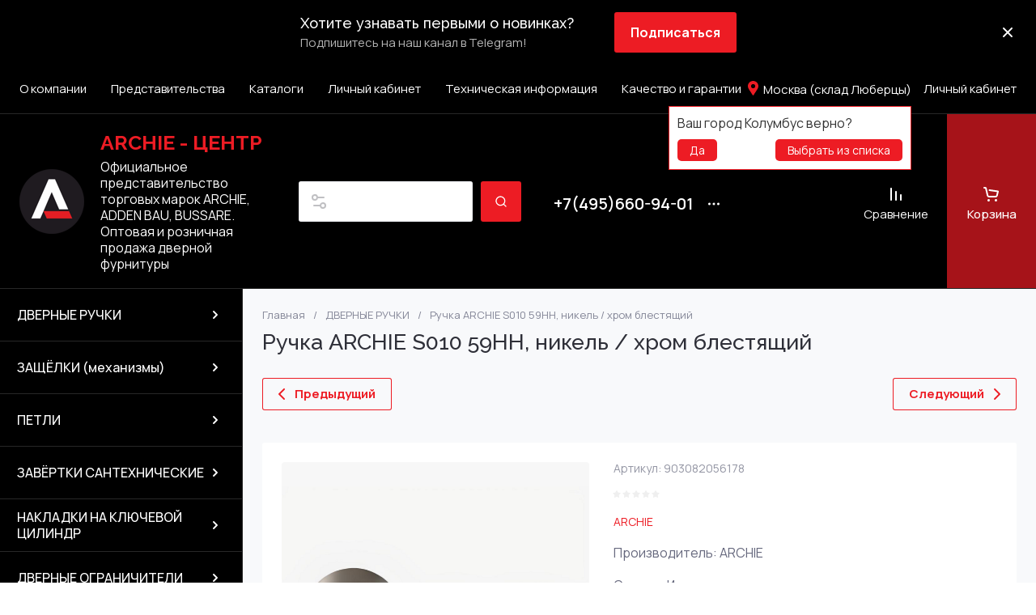

--- FILE ---
content_type: text/html; charset=utf-8
request_url: https://archie-centre.ru/magazin/product/ruchka-falevaya-s010-59hh
body_size: 86774
content:
<!doctype html>
<html lang="ru">

<head>
<meta charset="utf-8">
<meta name="robots" content="all">
<link rel="preload" href="/g/libs/jquery/2.2.4/jquery-2.2.4.min.js" as="script">
<title>Ручка ARCHIE S010 59HH, никель / хром блестящий</title>
<meta name="description" content="Ручка ARCHIE S010 59HH, никель / хром блестящий">
<meta name="keywords" content="Ручка ARCHIE S010 59HH, никель / хром блестящий">
<meta name="SKYPE_TOOLBAR" content="SKYPE_TOOLBAR_PARSER_COMPATIBLE">
<meta name="viewport" content="width=device-width, initial-scale=1.0, maximum-scale=1.0, user-scalable=no">
<meta name="format-detection" content="telephone=no">
<meta http-equiv="x-rim-auto-match" content="none">






			<link rel="preload" as="image" href="/thumb/2/q5ZgkRZIJ-kPdXSI_mtYnw/750r750/d/2025-06-25_17-20-44.png" />

<!-- common js -->
<link rel="preload" href="/g/shop2v2/default/js/shop2v2-plugins.js" as="script">
<link rel="preload" href="/g/shop2v2/default/js/shop2.2.min.js" as="script">

    	
            <!-- 46b9544ffa2e5e73c3c971fe2ede35a5 -->
            <script src='/shared/s3/js/lang/ru.js'></script>
            <script src='/shared/s3/js/common.min.js'></script>
        <link rel='stylesheet' type='text/css' href='/shared/s3/css/calendar.css' /><link rel="icon" href="/favicon.png" type="image/png">
	<link rel="apple-touch-icon" href="/thumb/2/LWXycLAsrYVHUeczKuvz_w/r/favicon.png">
	<link rel="apple-touch-icon" sizes="57x57" href="/thumb/2/cSiQoKjZkTMIo0ziQoXd3Q/57c57/favicon.png">
	<link rel="apple-touch-icon" sizes="60x60" href="/thumb/2/ADHYAP_QOPaTX7kCwZk1yQ/60c60/favicon.png">
	<link rel="apple-touch-icon" sizes="72x72" href="/thumb/2/NUeGOwT7ccqi0vKCk5c7CQ/72c72/favicon.png">
	<link rel="apple-touch-icon" sizes="76x76" href="/thumb/2/hXphuvuCGMlCNmPwtBK8JQ/76c76/favicon.png">
	<link rel="apple-touch-icon" sizes="114x114" href="/thumb/2/eu_DCr8HaH-4Fl9Q5T1Yug/114c114/favicon.png">
	<link rel="apple-touch-icon" sizes="120x120" href="/thumb/2/3MmgBXK7FEpfGfzqoDIQig/120c120/favicon.png">
	<link rel="apple-touch-icon" sizes="144x144" href="/thumb/2/j9LDtrtN_JRbLahuwp6tEA/144c144/favicon.png">
	<link rel="apple-touch-icon" sizes="152x152" href="/thumb/2/hJpSN6oEQd3e9064W7B_Jg/152c152/favicon.png">
	<link rel="apple-touch-icon" sizes="180x180" href="/thumb/2/f_vyPxiafrQ-f6zkloMaLQ/180c180/favicon.png">
	
	<meta name="msapplication-TileImage" content="/thumb/2/bmMZwZpxmRExzY98ed18Wg/c/favicon.png">
	<meta name="msapplication-square70x70logo" content="/thumb/2/u4ZCgXlIt0M0m6gZuZtRyQ/70c70/favicon.png">
	<meta name="msapplication-square150x150logo" content="/thumb/2/foNNC3kvbPYBac4AKEENng/150c150/favicon.png">
	<meta name="msapplication-wide310x150logo" content="/thumb/2/4xXaTyEaqfQGm4mLgRUUfg/310c150/favicon.png">
	<meta name="msapplication-square310x310logo" content="/thumb/2/rmdEXcb0zBLSx3J7TTuAiw/310c310/favicon.png">

<!--s3_require-->
<link rel="stylesheet" href="/g/basestyle/1.0.1/user/user.css" type="text/css"/>
<link rel="stylesheet" href="/g/basestyle/1.0.1/cookie.message/cookie.message.css" type="text/css"/>
<link rel="stylesheet" href="/g/basestyle/1.0.1/user/user.red.css" type="text/css"/>
<script type="text/javascript" src="/g/basestyle/1.0.1/user/user.js" async></script>
<script type="text/javascript" src="/g/libs/jquery/2.2.4/jquery-2.2.4.min.js"></script>
<link rel="stylesheet" href="/g/s3/lp/lpc.v4/css/styles.css" type="text/css"/>
<link rel="stylesheet" href="/g/s3/lp/cookie.message/__landing_page_content_global.css" type="text/css"/>
<link rel="stylesheet" href="/g/s3/lp/cookie.message/colors_lpc.css" type="text/css"/>
<link rel="stylesheet" href="/g/basestyle/1.0.1/cookie.message/cookie.message.red.css" type="text/css"/>
<script type="text/javascript" src="/g/basestyle/1.0.1/cookie.message/cookie.message.js" async></script>
<!--/s3_require-->

<!--s3_goal-->
<script src="/g/s3/goal/1.0.0/s3.goal.js"></script>
<script>new s3.Goal({map:[], goals: [], ecommerce:[{"ecommerce":{"detail":{"products":[{"id":"1053403902","name":"Ручка ARCHIE S010 59HH, никель / хром блестящий","price":4208,"brand":"ARCHIE","category":"ДВЕРНЫЕ РУЧКИ/ARCHIE/КОЛЛЕКЦИЯ S010"}]}}}]});</script>
<!--/s3_goal-->
<!-- common js -->

<!-- shop init -->




	
	<script type="text/javascript" src="/g/shop2v2/default/js/shop2v2-plugins.js"></script>

	<script type="text/javascript" src="/g/shop2v2/default/js/shop2.2.min.js"></script>


	<script src="/g/templates/shop2/2.130.2/default-3/js/paginationscroll.js"></script>

<script type="text/javascript">shop2.init({"productRefs": {"768539702":{"cvet_furnitury":{"152801109":["1053403902"]},"forma_rozetki":{"174735709":["1053403902"]},"tolsina_rozetki":{"175278709":["1053403902"]},"material":{"254129909":["1053403902"]},"garantia":{"348755909":["1053403902"]},"tip_rucki":{"174455109":["1053403902"]},"kol_vo_v_upakovke":{"0f2a0b13b7510cbf700eeddc5430c5b3":["1053403902"]},"strana":{"dfd8b591b6ea2b24df15afb5c876c821":["1053403902"]},"stil_":{"445549509":["1053403902"]}}},"apiHash": {"getPromoProducts":"d2c6479e53ea17ac87b0d19910be5c81","getSearchMatches":"985e7a7e497e620e9bffa9660d5071af","getFolderCustomFields":"49464260579b22e87acf8646f51a40a7","getProductListItem":"7474c0e463c4671faa75878c7b47987d","cartAddItem":"66fe1181e97f63da30582ecf37063db7","cartRemoveItem":"c28f487aeeacd38ef0e48ebe30557ed9","cartUpdate":"64932fb6af39ac2bbb2df82cf349891c","cartRemoveCoupon":"672b9eb999ed95ec19dd0f7ac43d50b5","cartAddCoupon":"669861d1e08c38c5024169600a5da1ba","deliveryCalc":"ae15d4575349f16b5f6dba3dba58fe76","printOrder":"ec419df54454b45d3fbbba5e4008d1d9","cancelOrder":"c8110a40ad55227cb8fb0af668e55f20","cancelOrderNotify":"5f2437970c0476730f1d73ec2532dbc7","repeatOrder":"4fdf083b1df602229804a77e484020e1","paymentMethods":"e865f48a8606fad937cac50d240b5633","compare":"a756f64aef2174c1ca4b821a6ec8cfbe"},"hash": null,"verId": 3037563,"mode": "product","step": "","uri": "/magazin","IMAGES_DIR": "/d/","my": {"gr_product_preview_popup_new":true,"gr_product_quick_view_new":true,"gr_cart_preview_popup_new":true,"gr_orders_shop2_btn":true,"show_product_unit":false,"gr_promo_actions":true,"gr_show_price_in_pricelist":true,"gr_selected_theme":5,"gr_schema_org":true,"gr_thumbs_height":"600","gr_thumbs_width":"600","gr_info_form":true,"gr_cart_question":true,"gr_compare_icons":true,"gr_favorite":true,"gr_collections_lazy":true,"gr_main_blocks_lazy":true,"gr_product_share_lazy":true,"gr_main_blocks_ajax":false,"gr_popup_compare":true,"gr_responsive_tabs_2":true,"gr_select_wrapper":true,"new_alias":"\u041d\u043e\u0432\u0438\u043d\u043a\u0430","special_alias":"\u0410\u043a\u0446\u0438\u044f","buy_alias":"\u0412 \u043a\u043e\u0440\u0437\u0438\u043d\u0443","buy_mod":true,"buy_kind":true,"on_shop2_btn":true,"show_sections":true,"lazy_load_subpages":true,"gr_amount_flag":true,"gr_collections_one_click":true,"gr_collections_columns_class":true,"gr_collections_params":false,"gr_collections_compare":true,"gr_collections_amount":true,"gr_collections_vendor":true,"gr_product_list_titles":true,"gr_product_list_title":true,"gr_product_list_price":true,"gr_product_list_amount":true,"gr_images_size":true,"gr_images_view":true,"gr_images_lazy_load":true,"gr_sliders_autoplay":true,"gr_one_click_btn":"\u041a\u0443\u043f\u0438\u0442\u044c \u0432 1 \u043a\u043b\u0438\u043a","gr_amount_min_top":true,"gr_options_more_btn":"\u041f\u0430\u0440\u0430\u043c\u0435\u0442\u0440\u044b","gr_product_print":true,"gr_product_options_more_btn":"\u0412\u0441\u0435 \u043f\u0430\u0440\u0430\u043c\u0435\u0442\u0440\u044b","gr_product_nav_prev":"\u041f\u0440\u0435\u0434\u044b\u0434\u0443\u0449\u0438\u0439","gr_product_nav_next":"\u0421\u043b\u0435\u0434\u0443\u044e\u0449\u0438\u0439","gr_product_quick_view":true,"gr_product_columns_class":true,"gr_product_item_wrap":true,"gr_product_list_main":true,"gr_thumbs_vendor":true,"gr_thumbs_one_click":true,"gr_cart_info_in_total":true,"gr_cart_preview_icons":true,"gr_cart_titles":true,"gr_cart_show_discount_sum":true,"gr_cart_show_discounts_applied":true,"gr_cart_auth_remodal":true,"gr_cart_coupon_remodal":false,"gr_coupon_popup_btn":"\u041f\u0440\u0438\u043c\u0435\u043d\u0438\u0442\u044c \u043a\u0443\u043f\u043e\u043d","gr_cart_options_more_btn":"\u041f\u0430\u0440\u0430\u043c\u0435\u0442\u0440\u044b","gr_cart_registration_title":"\u041a\u0443\u043f\u0438\u0442\u044c \u0431\u0435\u0437 \u0440\u0435\u0433\u0438\u0441\u0442\u0440\u0430\u0446\u0438\u0438","gr_filter_remodal_btn":"\u0424\u0438\u043b\u044c\u0442\u0440","gr_filter_max_count":5,"gr_filter_remodal":true,"gr_filter_unwrap_sorting":false,"gr_filter_go_result":true,"gr_filter_color_btn":true,"gr_filter_placeholders":true,"gr_filter_range_slider":false,"gr_login_form_placeholder":true,"gr_search_placeholder":"\u041d\u0430\u0439\u0442\u0438 \u0442\u043e\u0432\u0430\u0440","gr_search_form_title":"\u041f\u043e\u0434\u0431\u043e\u0440 \u043f\u043e \u043f\u0430\u0440\u0430\u043c\u0435\u0442\u0440\u0430\u043c","gr_search_form_range_slider":false,"gr_sorting_title":"\u0421\u043e\u0440\u0442\u0438\u0440\u043e\u0432\u0430\u0442\u044c","gr_sorting_default":"\u041f\u043e \u0443\u043c\u043e\u043b\u0447\u0430\u043d\u0438\u044e","gr_sorting_item_default":"\u041f\u043e \u0443\u043c\u043e\u043b\u0447\u0430\u043d\u0438\u044e","gr_sorting_by_price_desc":"\u0426\u0435\u043d\u0430 - \u0443\u0431\u044b\u0432\u0430\u043d\u0438\u0435","gr_sorting_by_price_asc":"\u0426\u0435\u043d\u0430 - \u0432\u043e\u0437\u0440\u0430\u0441\u0442\u0430\u043d\u0438\u0435","gr_sorting_by_name_desc":"\u041d\u0430\u0437\u0432\u0430\u043d\u0438\u0435 - \u042f-\u0410","gr_sorting_by_name_asc":"\u041d\u0430\u0437\u0432\u0430\u043d\u0438\u0435 - \u0410-\u042f","gr_main_blocks_more_btn":true,"gr_main_blocks_tabs":false,"gr_header_version_first":false,"gr_header_version_second":false,"login_form_btn":"\u041b\u0438\u0447\u043d\u044b\u0439 \u043a\u0430\u0431\u0438\u043d\u0435\u0442","gr_cart_coupon_label":"\u041f\u0440\u043e\u043c\u043e\u043a\u043e\u0434","gr_compare_body_assets_version":"global:shop2.2.130-41-compare-body-custom-assets.tpl","gr_compare_head_assets_version":"global:shop2.2.130-41-compare-head-custom-assets.tpl","gr_checkbox_fix":true,"gr_lightgallery_new":true},"shop2_cart_order_payments": 5,"cf_margin_price_enabled": 0,"buy_one_click_api_url": "/-/x-api/v1/public/?method=form/postform&param[form_id]=12966902&param[tpl]=global:shop2.form.minimal.tpl&param[hide_title]=0&param[placeholdered_fields]=0","maps_yandex_key":"","maps_google_key":""});</script><!-- shop init -->

	
		<style>
			.timer-block__btn a,.timer-block__close{position:relative;z-index:1;display:inline-flex;align-items:center;justify-content:center;height:auto;min-height:auto;padding:0;border:none;cursor:pointer;text-align:center;-moz-appearance:none;-webkit-appearance:none;background-clip:border-box;transition:all .18s linear}.timer-block__btn a:before,.timer-block__close:before{position:absolute;content:'';top:0;left:0;right:0;bottom:0;z-index:-1;transition:all .18s linear}.timer-block__btn a{font-size:16px;line-height:1.125;padding:16px 30px}.timer-block__close{width:50px;height:50px;min-height:50px}@media (max-width: 1260px){.timer-block__close{width:48px;height:48px;min-height:48px}}@media (max-width: 767px){.timer-block__close{width:46px;height:46px;min-height:46px}}.timer-block__close{width:40px;height:40px;min-height:40px}@media (max-width: 1260px){.timer-block__close{width:36px;height:36px;min-height:36px}}@media (max-width: 767px){.timer-block__close{width:30px;height:30px;min-height:30px}}.timer-block__btn a{font-weight:var(--font1_700);font-family:var(--font1);border:none}.timer-block__btn a:active{border:none}.timer-block.timer_inverse .timer-block__btn a{border:none}.timer-block.timer_inverse .timer-block__btn a:active{border:none}.timer-block__close{font-size:0;padding:0;opacity:1;visibility:visible;transition:all .18s linear;border:none}.timer-block__close:before{display:none}.timer-block__close svg{width:30px;height:30px;transition:all .18s linear}.timer-block{z-index:15;border-bottom:1px solid var(--on_gr_bg_border_4)}.timer-block__inner{position:relative;min-height:80px;padding:0 24px}@media (max-width: 1023px){.timer-block__inner{min-height:0}}@media (max-width: 767px){.timer-block__inner{padding:0 20px}}.timer-block__body{margin:0 auto;max-width:1000px;display:flex;justify-content:center;padding:15px 0}@media (max-width: 1260px){.timer-block__body{max-width:100%;padding:15px 40px 15px 0}}@media (max-width: 1023px){.timer-block__body{flex-direction:column;padding:20px 0}}.timer-block__close{position:absolute;right:15px;top:50%;transform:translateY(-50%)}@media (max-width: 1260px){.timer-block__close{right:12px}}@media (max-width: 1023px){.timer-block__close{top:10px;margin-top:0;transform:none}}@media (max-width: 639px){.timer-block__close{top:8px;right:7px;width:36px;height:36px}}.timer-block__close svg{display:block;width:20px;height:20px}.timer-block__close svg.gr_big_icon{width:30px;height:30px;display:none}@media (max-width: 767px){.timer-block__close svg.gr_big_icon{display:none}}.timer-block__close svg.gr_small_icon{display:none}.timer-block__left{margin-right:50px;flex:1 1 auto;display:flex;flex-direction:column}@media (max-width: 1260px){.timer-block__left{margin-right:30px}}@media (max-width: 1023px){.timer-block__left{margin:0;align-items:center}.timer-block__left + .timer-block__right{margin-top:10px}}@media (max-width: 639px){.timer-block__left + .timer-block__right{margin-top:15px}}.timer-block__right{display:flex;align-items:center;justify-content:center;flex:1 1 auto}@media (max-width: 1023px){.timer-block__right{padding-right:0}}@media (max-width: 639px){.timer-block__right{flex-direction:column;padding-right:0;text-align:center}}.timer-block__date{margin:auto 0;display:flex;align-items:center}.timer-block__date .gr-timer-elem .gr-timer-number{display:block;text-align:center;font-size:20px;line-height:50px;width:50px;height:50px;font-family:var(--font1);font-weight:var(--font1_500)}@media (max-width: 767px){.timer-block__date .gr-timer-elem .gr-timer-number{width:40px;height:40px;line-height:40px;font-size:18px}}.timer-block__date .gr-timer-elem em{display:none}.timer-block__date .gr-timer-delim{margin:0 4px;font-size:0;width:2px;height:12px;opacity:.2}.timer-block__date .gr-timer-delim svg{width:2px;height:12px}.timer-block__date .gr-timer-delim svg.gr_small_icon{display:none}.timer-block__text{margin-right:auto}@media (max-width: 639px){.timer-block__text{width:100%;margin-right:0}}.timer-block__text + .timer-block__btn{margin-left:50px}@media (max-width: 1260px){.timer-block__text + .timer-block__btn{margin-left:30px}}@media (max-width: 639px){.timer-block__text + .timer-block__btn{margin-left:0;margin-top:15px}}.timer-block__title{font-size:18px;line-height:1.1;font-family:var(--font2);font-weight:var(--font2_500)}@media (max-width: 639px){.timer-block__title{padding:0 15px}}.timer-block__title + .timer-block__desc{padding-top:6px}.timer-block__desc{font-size:15px;line-height:1.2}@media (max-width: 639px){.timer-block__desc{padding:0 15px}}.timer-block__btn{margin-left:auto;max-width:200px}@media (max-width: 639px){.timer-block__btn{max-width:100%;width:auto}}@media (max-width: 480px){.timer-block__btn{width:100%}}.timer-block__btn a{min-width:130px;max-width:200px;padding:10px 20px;min-height:50px;font-size:16px}@media (max-width: 1260px){.timer-block__btn a{min-height:48px}}@media (max-width: 767px){.timer-block__btn a{min-height:44px;font-size:15px}}@media (max-width: 639px){.timer-block__btn a{max-width:100%;min-width:0;min-height:44px;font-size:14px}}@media (max-width: 480px){.timer-block__btn a{width:100%}}
		</style>
	


	
		<style>
			#search-app{position:relative}.search-block{display:flex;align-items:center;position:relative}.search-block__input{border:none;font-size:15px;flex:1 0 1%;height:50px;padding:0 15px 0 50px;-webkit-appearance:none;-moz-appearance:none;transition:all .18s linear}@media (max-width: 767px){.search-block__input{height:48px;padding:0 60px 0 15px;width:calc(100% - 48px - 8px)}}.search-block__input:focus{border:none}.search-block__btn{height:50px;margin-left:10px;display:flex;align-items:center;justify-content:center;font-weight:var(--font1_600);font-size:16px;padding:10px 20px;border:none;position:relative;z-index:1}@media (max-width: 1600px){.search-block__btn{font-size:0;width:50px;padding:0}}@media (max-width: 767px){.search-block__btn{width:48px;height:48px;margin-left:8px}}.search-block__btn:before{position:absolute;content:'';top:0;left:0;right:0;bottom:0;z-index:-1;transition:all .18s linear;opacity:0}.search-block__btn:active:before{opacity:1}.search-block__btn:active{transition:all .05s linear}.search-block__btn:active:before{transition:all .05s linear}.search-block__btn svg{width:20px;height:20px;display:none}@media (max-width: 1600px){.search-block__btn svg{display:block}}#smart-search-block{z-index:10}
		</style>
	


	
	<style>
		.main-slider__slider:not(.tns-slider){display:flex;overflow:hidden;white-space:nowrap}.main-slider__slider:not(.tns-slider) .main-slider__item{white-space:normal;width:100%;flex:none}
				
		.menu-nav.hideOverflow{white-space:nowrap;overflow:hidden}
		
		.gr_hide_onload * {transition: none !important}.gr_hide_onload *::after, .gr_hide_onload *::before {transition: none !important;}
		
		.gr_lazy_load_block > *{display:none!important}.mobile-burger{display:none}.top-menu > li ul{display:none}.row-menu-container{display:none}.remodal-wrapper{display:none}
		
		html{font-family:sans-serif;-ms-text-size-adjust:100%;-webkit-text-size-adjust:100%;overflow-y:scroll}body{margin:0}main,nav{display:block}img{border:0}svg:not(:root){overflow:hidden}button{font:inherit;margin:0;overflow:visible;text-transform:none;-webkit-appearance:button;cursor:pointer}img{max-width:100%}img{height:auto}*{box-sizing:border-box;-webkit-locale:auto}.tns-controls button,.tns-nav button{position:relative;z-index:1;display:inline-flex;align-items:center;justify-content:center;height:auto;min-height:auto;padding:0;border:none;cursor:pointer;text-align:center;-moz-appearance:none;-webkit-appearance:none;background-clip:border-box;transition:all .18s linear}.tns-controls button:before,.tns-nav button:before{position:absolute;content:'';top:0;left:0;right:0;bottom:0;z-index:-1;transition:all .18s linear}.tns-controls button:active:before,.tns-nav button:active:before{transition:all .05s linear}.tns-controls button{width:50px;height:50px;min-height:50px;transition:all .18s linear;border:none}.tns-controls button:before{display:none}.tns-controls button:active{border:none}.tns-controls button svg{transition:all .18s linear;width:20px;height:20px}.tns-nav{margin:30px 0 0;font-size:0;text-align:center}@media (max-width: 1023px){.tns-nav{margin:24px 0 0}}.tns-nav button{margin:0 5px;min-height:8px;height:8px;width:8px;font-size:0;padding:0;opacity:1;visibility:visible;border:none}@media (max-width: 767px){.tns-nav button{margin:0 3px;min-height:6px;height:6px;width:6px}}.tns-nav button:active{border:none}.scroll-width-thin{scrollbar-width:thin}.gr-compare-btn-wrap{width:120px}@media (max-width: 1600px){.gr-compare-btn-wrap{width:103px}}@media (max-width: 1260px){.gr-compare-btn-wrap{width:auto;padding-right:24px}}@media (max-width: 1023px){.gr-compare-btn-wrap{padding-right:20px}}@media (max-width: 639px){.gr-compare-btn-wrap{padding-right:10px}}.gr-compare-btn-wrap .gr-compare-btn{position:relative;font-size:15px;display:inline-flex;align-items:center;min-height:30px;transition:color .3s;flex-direction:column;margin-top:5px}@media (max-width: 1260px){.gr-compare-btn-wrap .gr-compare-btn{flex-direction:row;margin-top:0}}@media (max-width: 1023px){.gr-compare-btn-wrap .gr-compare-btn{font-size:14px}}@media (max-width: 767px){.gr-compare-btn-wrap .gr-compare-btn{font-size:13px}}@media (max-width: 639px){.gr-compare-btn-wrap .gr-compare-btn{font-size:12px}}.gr-compare-btn-wrap .gr-compare-btn:not(.active){pointer-events:none}@media (max-width: 1260px) and (min-width: 1024px){.gr-compare-btn-wrap .gr-compare-btn:not(.active) svg{margin-right:6px}}.gr-compare-btn-wrap .gr-compare-btn:not(.active) .gr-compare-btn-amount{display:none}.gr-compare-btn-wrap .gr-compare-btn svg{width:20px;height:20px}@media (max-width: 1023px){.gr-compare-btn-wrap .gr-compare-btn svg{display:none}}.gr-compare-btn-wrap .gr-compare-btn .compare-btn-top{display:flex;align-items:center;padding-bottom:7px}@media (max-width: 1260px){.gr-compare-btn-wrap .gr-compare-btn .compare-btn-top{padding-bottom:0}}.gr-compare-btn-wrap .gr-compare-btn .gr-compare-btn-text{display:block;line-height:1;position:relative}@media (max-width: 1260px) and (min-width: 1024px){.gr-compare-btn-wrap .gr-compare-btn .gr-compare-btn-text{padding-left:10px}}.gr-compare-btn-wrap .gr-compare-btn .gr-compare-btn-text:before{position:absolute;content:'';left:0;right:0;bottom:0;height:1px;transition:opacity .3s;opacity:0}.gr-compare-btn-wrap .gr-compare-btn .gr-compare-btn-amount{font-size:12px;min-width:20px;height:20px;line-height:20px;text-align:center;padding:0 3px;z-index:2;margin-left:4px}@media (max-width: 1260px){.gr-compare-btn-wrap .gr-compare-btn .gr-compare-btn-amount{margin-right:0}}@media (max-width: 1023px){.gr-compare-btn-wrap .gr-compare-btn .gr-compare-btn-amount{margin-left:0;margin-right:10px}}@media (max-width: 639px){.gr-compare-btn-wrap .gr-compare-btn .gr-compare-btn-amount{margin-right:5px;font-size:9px;min-width:14px;height:14px;line-height:14px}}.favorite-block-wrap{width:120px}@media (max-width: 1600px){.favorite-block-wrap{width:107px}}@media (max-width: 1260px){.favorite-block-wrap{width:auto;padding-right:30px}}@media (max-width: 1023px){.favorite-block-wrap{padding-right:20px}}@media (max-width: 639px){.favorite-block-wrap{padding-right:10px}}.favorite-block-wrap .favorite-block.is-null{pointer-events:none}@media (max-width: 1260px) and (min-width: 1024px){.favorite-block-wrap .favorite-block.is-null svg{margin-right:6px}}.favorite-block-wrap .favorite-block.is-null .favorite-count{display:none}.favorite-block-wrap .favorite-btn{position:relative;font-size:15px;display:inline-flex;align-items:center;min-height:30px;transition:color .3s;flex-direction:column;margin-top:5px}@media (max-width: 1260px){.favorite-block-wrap .favorite-btn{flex-direction:row;margin-top:0}}@media (max-width: 1023px){.favorite-block-wrap .favorite-btn{font-size:14px}}@media (max-width: 767px){.favorite-block-wrap .favorite-btn{font-size:13px}}@media (max-width: 639px){.favorite-block-wrap .favorite-btn{font-size:12px}}.favorite-block-wrap .favorite-btn .favorite-btn-top{display:flex;align-items:center;padding-bottom:7px}@media (max-width: 1260px){.favorite-block-wrap .favorite-btn .favorite-btn-top{padding-bottom:0}}.favorite-block-wrap .favorite-btn .favorite-btn-text{display:block;line-height:1;position:relative}@media (max-width: 1260px) and (min-width: 1024px){.favorite-block-wrap .favorite-btn .favorite-btn-text{padding-left:10px}}.favorite-block-wrap .favorite-btn .favorite-btn-text:before{position:absolute;content:'';left:0;right:0;bottom:0;height:1px;transition:opacity .3s;opacity:0}.favorite-block-wrap .favorite-btn svg{width:20px;height:20px}@media (max-width: 1023px){.favorite-block-wrap .favorite-btn svg{display:none}}.favorite-block-wrap .favorite-btn .favorite-count{font-size:12px;min-width:20px;height:20px;line-height:20px;text-align:center;padding:0 3px;z-index:2;margin-left:4px}@media (max-width: 1260px){.favorite-block-wrap .favorite-btn .favorite-count{margin-right:0}}@media (max-width: 1023px){.favorite-block-wrap .favorite-btn .favorite-count{margin-left:0;margin-right:10px}}@media (max-width: 639px){.favorite-block-wrap .favorite-btn .favorite-count{margin-right:5px;font-size:9px;min-width:14px;height:14px;line-height:14px}}html,body{height:100%;min-width:320px;-ms-text-size-adjust:100%;-webkit-text-size-adjust:100%}html{font-size:16px}body{position:relative;min-width:320px;text-align:left;font-family:var(--font1);font-weight:var(--font1_400);line-height:1.25}.tns-lazy-img{opacity:1}.tns-slider{margin-left:auto;margin-right:auto}.gr-svg-icon{width:30px;height:30px}.gr-svg-icon.gr_small_icon{display:none;width:20px;height:20px}.block_padding{padding:0 35px}@media (max-width: 1600px){.block_padding{padding:0 24px}}@media (max-width: 767px){.block_padding{padding:0 20px}}.vertical_margin{margin-top:50px;margin-bottom:50px}@media (max-width: 1600px){.vertical_margin{margin-top:40px;margin-bottom:40px}}@media (max-width: 1023px){.vertical_margin{margin-top:24px;margin-bottom:24px}}@media (max-width: 767px){.vertical_margin{margin-top:20px;margin-bottom:20px}}@media (max-width: 639px){.vertical_margin{margin-top:30px;margin-bottom:30px}}.block_width{margin:0 auto;max-width:100%}.main_blocks_title{font-family:var(--font2);font-weight:var(--font2_500);font-size:27px;padding-bottom:30px;line-height:1.1}@media (max-width: 1260px){.main_blocks_title{font-size:25px}}@media (max-width: 1023px){.main_blocks_title{font-size:21px;padding-bottom:24px}}@media (max-width: 639px){.main_blocks_title{padding-bottom:20px}}.bottom_more_panel{margin-top:30px;display:flex;justify-content:flex-end;font-size:0}@media (max-width: 1023px){.bottom_more_panel{margin-top:24px}}@media (max-width: 639px){.bottom_more_panel{margin-top:20px}}.bottom_more_btn{font-weight:var(--font1_600);font-size:16px;display:flex;align-items:center;min-height:30px;cursor:pointer}@media (max-width: 767px){.bottom_more_btn{font-size:14px}}.bottom_more_btn span{display:block;border-bottom:1px solid transparent;transition:border .3s}.bottom_more_btn i{display:flex;align-items:center;justify-content:center;width:30px;height:30px;border:1px solid var(--gr_primary);margin-left:15px}.bottom_more_btn svg{width:20px;height:20px}.site__wrapper{min-height:100%;margin:auto;display:flex;flex-direction:column;overflow:hidden}.site-container{flex:1 0 auto;display:flex}.site-container__left_panel{flex:none;width:310px;position:relative}@media (max-width: 1600px){.site-container__left_panel{width:300px}}@media (max-width: 1260px){.site-container__left_panel{display:none}}.site-container__right_panel{flex:none;width:calc(100% - 310px);padding-top:35px}@media (max-width: 1600px){.site-container__right_panel{width:calc(100% - 300px);padding-top:24px}}@media (max-width: 1260px){.site-container__right_panel{width:100%}}@media (max-width: 767px){.site-container__right_panel{padding-top:20px}}.site-main__inner{margin:50px 0}@media (max-width: 1600px){.site-main__inner{margin:40px 0}}@media (max-width: 1023px){.site-main__inner{margin:24px 0}}@media (max-width: 767px){.site-main__inner{margin:20px 0}}.site-header{flex:none}@media (min-width: 1261px){.site-header{z-index:350}}.header-top{padding-left:15px;padding-right:15px}@media (max-width: 1600px){.header-top{padding-left:9px;padding-right:9px}}@media (max-width: 1260px){.header-top{display:none}}.header-top__inner_ht{display:flex;align-items:center}.header-bottom{padding-right:0;padding-left:30px;border-top:1px solid var(--on_gr_bg_border_4);border-bottom:1px solid var(--on_gr_bg_border_4)}@media (max-width: 1600px){.header-bottom{padding-left:24px}}@media (max-width: 1260px){.header-bottom{padding-left:0;padding-right:0;border-top:none;border-bottom:none}}.header-bottom__inner_hb{display:flex;align-items:center;min-height:151px;position:relative}@media (max-width: 1600px){.header-bottom__inner_hb{min-height:143px}}@media (max-width: 1260px){.header-bottom__inner_hb{flex-wrap:wrap}}.header-bottom__inner_hb:before{position:absolute;content:'';top:60px;left:0;right:0;height:1px;pointer-events:none;display:none}@media (max-width: 1260px){.header-bottom__inner_hb:before{display:block}}@media (max-width: 639px){.header-bottom__inner_hb:before{top:50px}}.menu-nav{flex:1 0 1%}.top-menu{margin:0;padding:0;font-size:0;list-style:none;max-width:100%}.top-menu .parent_level{display:none}.top-menu > li{display:inline-block;vertical-align:top;position:relative}.top-menu > li > a{font-size:15px;height:60px;display:flex;align-items:center;padding:10px 15px;transition:color .3s}.top-menu > li > a svg{display:none}.top-menu > li ul{display:none;margin:0;list-style:none;width:280px;position:absolute;top:100%;left:0;padding:0;z-index:1004;margin-top:1px}.top-menu > li ul li{position:relative}.top-menu > li ul li:last-child > a{border-bottom:none}.top-menu > li ul li a{font-size:14px;min-height:50px;display:flex;align-items:center;padding:10px 20px;line-height:135%;transition:color .3s;border-bottom:1px solid var(--on_gr_bg_border_4)}.login-form-btn{padding:10px 15px;transition:color .3s;font-size:15px;height:60px;display:flex;align-items:center;cursor:pointer}.site-logo{display:flex;align-items:center;margin-right:60px;min-width:315px;max-width:430px;padding-top:20px;padding-bottom:20px}@media (max-width: 1600px){.site-logo{min-width:305px;max-width:340px;margin-right:40px}}@media (max-width: 1420px){.site-logo{min-width:0;max-width:325px;margin-right:20px}}@media (max-width: 1260px){.site-logo{max-width:calc(100% - 295px);margin-right:0;width:100%;min-width:0;order:4;padding:35px 35px 35px 24px;min-height:130px}}@media (max-width: 767px){.site-logo{flex-direction:column;max-width:100%;padding:24px 20px 17px;text-align:center;min-height:0}}.site-logo__logo_image{font-size:0;margin-right:30px;flex:none}@media (max-width: 1600px){.site-logo__logo_image{margin-right:20px}}@media (max-width: 767px){.site-logo__logo_image{margin:0 0 10px}}.site-logo__logo_name{font-size:25px;font-weight:var(--font2_500);font-family:var(--font2);display:block}@media (max-width: 1023px){.site-logo__logo_name{font-size:23px}}@media (max-width: 767px){.site-logo__logo_name{font-size:20px}}.site-logo__desc{font-size:16px;margin-top:4px}@media (max-width: 767px){.site-logo__desc{font-size:15px;margin-top:1px}}.burger-btn{width:50px;height:60px;display:flex;align-items:center;justify-content:center;font-size:0;cursor:pointer}@media (max-width: 639px){.burger-btn{height:50px}}.burger-btn svg{width:20px;height:20px}@media (max-width: 767px){.burger-btn svg{display:none}}.burger-btn svg.mobile_cat_icon{display:none;width:30px;height:30px}@media (max-width: 767px){.burger-btn svg.mobile_cat_icon{display:block}}@media (min-width: 1261px){.burger-btn{display:none}}.site-form-wrap{display:flex;align-items:center;height:50px;flex:1 0 1%;max-width:810px;margin-right:60px;position:relative}@media (min-width: 1920px){.site-form-wrap{max-width:none}}@media (max-width: 1600px){.site-form-wrap{max-width:435px;margin-right:40px}}@media (max-width: 1420px){.site-form-wrap{max-width:361px}}@media (max-width: 1360px){.site-form-wrap{max-width:275px}}@media (max-width: 1260px){.site-form-wrap{margin:0 30px 0 20px;max-width:100%;min-width:100px}}@media (max-width: 1023px){.site-form-wrap{margin:0 30px 0 20px}}@media (max-width: 767px){.site-form-wrap{display:none}}.site-param-btn{position:absolute;top:0;left:0;width:50px;height:50px;font-size:0;display:flex;align-items:center;justify-content:center;cursor:pointer;z-index:10}.site-param-btn svg{width:20px;height:20px;transition:fill .3s}.top-contacts{padding-top:20px;padding-bottom:20px;flex:none}@media (max-width: 1260px){.top-contacts{order:5}}@media (max-width: 767px){.top-contacts{padding-top:0;padding-bottom:25px;width:100%}}.top-phone{max-width:325px;width:auto;padding-right:50px;position:relative;display:flex;align-items:flex-end}@media (max-width: 1600px){.top-phone{padding-right:40px;max-width:310px}}@media (max-width: 1260px){.top-phone{justify-content:flex-end;padding-right:20px;width:295px}}@media (max-width: 767px){.top-phone{justify-content:center;padding:0 20px;width:100%;text-align:center;max-width:100%}}.top-phone__item_tp{padding-right:15px}.top-phone__desc_tp{font-size:15px}@media (max-width: 767px){.top-phone__desc_tp{padding-left:23px}}.top-phone .messengers a{display:flex;align-items:center;justify-content:center;width:20px;height:20px;overflow:hidden;font-size:0;margin-right:14px}.top-phone .messengers a svg{width:auto;height:auto;max-width:100%;max-height:100%}.top-phone__num{font-weight:var(--font1_600);font-size:20px;margin-top:6px;min-height:20px;line-height:1;display:flex;align-items:center}@media (max-width: 767px){.top-phone__num{font-size:18px;margin-top:4px}}.top-phone__num a{white-space:nowrap}.top-phone .contacts-popup-btn{width:20px;height:20px;display:flex;align-items:center;justify-content:center;cursor:pointer}@media (max-width: 767px){.top-phone .contacts-popup-btn{height:18px}}.top-phone .contacts-popup-btn svg{transition:fill .3s;width:20px;height:20px}.top-shop-btns{max-width:350px;min-width:109px;display:flex;align-items:center;justify-content:flex-end;margin-left:auto;flex:none;align-self:stretch}@media (max-width: 1600px){.top-shop-btns{max-width:320px}}@media (max-width: 1260px){.top-shop-btns{max-width:100%;min-width:0;align-self:center}}@media (max-width: 767px){.top-shop-btns{width:calc(100% - 50px)}}.cat-block{position:absolute;width:310px;top:0;left:0;right:0}@media (max-width: 1600px){.cat-block{width:300px}}.cat-block .scroll-width-thin{scrollbar-width:thin}.cat-nav-wrap{position:absolute;top:0;left:0;bottom:0;min-height:100vh;overflow:visible;width:310px;z-index:1000}.cat-nav-wrap:before{position:absolute;content:'';top:0;right:0;bottom:0;width:1px}@media (max-width: 1600px){.cat-nav-wrap{width:300px}}.cat-nav{width:310px;overflow-y:auto;height:100%}@media (max-width: 1600px){.cat-nav{width:300px}}.cat-menu{margin:0;padding:0 0 80px;list-style:none;font-size:0}.cat-menu .cat-menu-icon{display:flex;align-items:center;justify-content:center;width:30px;height:30px;font-size:0;overflow:hidden;margin-right:26px;flex:none}.cat-menu .cat-menu-icon svg{width:auto;height:auto;max-width:100%;max-height:100%;transition:fill .3s}.cat-menu > li.sublevel > a .open_ul_span{display:flex}.cat-menu > li > a{display:flex;align-items:center;min-height:65px;font-weight:var(--font1_500);font-size:16px;padding:5px 40px 5px 28px;border-bottom:1px solid var(--on_gr_bg_border_4);transition:color .3s;position:relative}@media (max-width: 1600px){.cat-menu > li > a{padding-left:21px}}.cat-menu > li > a .open_ul_span{position:absolute;font-size:0;width:30px;height:30px;top:50%;margin-top:-15px;right:15px;display:flex;align-items:center;justify-content:center;display:none}@media (max-width: 1600px){.cat-menu > li > a .open_ul_span{right:20px}}.cat-menu > li > a .open_ul_span svg{width:20px;height:20px;transition:fill .3s}.cat-menu > li > .ul-wrapper{position:absolute;top:0;left:100%;bottom:0;width:1100px;z-index:100;opacity:0;pointer-events:none}.cat-menu > li > .ul-wrapper:before{position:absolute;content:'';top:0;bottom:0;right:-500px;left:100%;pointer-events:none}@media (max-width: 1600px){.cat-menu > li > .ul-wrapper{width:1000px}}@media (max-width: 1420px){.cat-menu > li > .ul-wrapper{width:940px}}@media (max-width: 1360px){.cat-menu > li > .ul-wrapper{width:900px}}.cat-menu > li > .ul-wrapper .ul-wrapper__parentItem{display:none}.cat-menu > li > .ul-wrapper > .ul-wrapper-inner{display:flex;align-items:flex-start;padding:35px 35px 0;height:100%;overflow-y:auto}@media (max-width: 1420px){.cat-menu > li > .ul-wrapper > .ul-wrapper-inner{padding:30px 30px 0}}.cat-menu > li > .ul-wrapper > .ul-wrapper-inner > .ul-wrapper__banner{width:350px;margin-left:0}@media (max-width: 1600px){.cat-menu > li > .ul-wrapper > .ul-wrapper-inner > .ul-wrapper__banner{width:300px}}@media (max-width: 1420px){.cat-menu > li > .ul-wrapper > .ul-wrapper-inner > .ul-wrapper__banner{width:260px;margin-left:30px}}.cat-menu > li > .ul-wrapper > .ul-wrapper-inner > .ul-wrapper__banner .bannerItem__image{position:relative;padding-top:97.3%}.cat-menu > li > .ul-wrapper > .ul-wrapper-inner > .ul-wrapper__banner .bannerItem__image img{position:absolute;top:0;left:0;max-width:none;width:100%;height:100%;object-fit:cover;object-position:50% 50%}.cat-menu > li > .ul-wrapper > .ul-wrapper-inner > .ul-wrapper__banner .bannerItem__title{font-weight:var(--font1_500);font-size:18px;transition:color .3s;display:inline-block;vertical-align:top;margin-top:20px}@media (max-width: 1420px){.cat-menu > li > .ul-wrapper > .ul-wrapper-inner > .ul-wrapper__banner .bannerItem__title{font-size:17px}}@media (max-width: 1360px){.cat-menu > li > .ul-wrapper > .ul-wrapper-inner > .ul-wrapper__banner .bannerItem__title{font-size:16px}}.cat-menu > li > .ul-wrapper > .ul-wrapper-inner > .ul-wrapper__folders{order:-1;flex:1 0 1%}.cat-menu > li > .ul-wrapper > .ul-wrapper-inner > .ul-wrapper__folders > ul{margin:0;padding:0;list-style:none;-webkit-column-count:2;-moz-column-count:2;column-count:2;column-gap:0}.cat-menu > li > .ul-wrapper > .ul-wrapper-inner > .ul-wrapper__folders > ul .parentItem{display:none}.cat-menu > li > .ul-wrapper > .ul-wrapper-inner > .ul-wrapper__folders > ul > li{width:auto;-webkit-column-break-inside:avoid;break-inside:avoid;padding-bottom:22px;padding-right:50px}.cat-menu > li > .ul-wrapper > .ul-wrapper-inner > .ul-wrapper__folders > ul > li > a{font-weight:var(--font1_500);font-size:15px;display:inline-block;vertical-align:top;padding-bottom:12px;transition:color .3s}.cat-menu > li > .ul-wrapper > .ul-wrapper-inner > .ul-wrapper__folders > ul > li > a .open_ul_span{display:none}.main-slider{position:relative;padding-bottom:38px;margin-bottom:50px}@media (max-width: 1600px){.main-slider{margin-bottom:40px}}@media (max-width: 1023px){.main-slider{padding-bottom:28px;margin-bottom:24px}}@media (max-width: 767px){.main-slider{margin-bottom:20px;padding-bottom:26px}}.main-slider__inner{overflow:hidden}.main-slider__item_in{overflow:hidden;padding-top:36.8%;display:flex;flex-direction:column;justify-content:center;position:relative}@media (max-width: 1600px){.main-slider__item_in{padding-top:41.25%}}@media (max-width: 1023px){.main-slider__item_in{padding-top:45%}}@media (max-width: 767px){.main-slider__item_in{padding-top:50%}}@media (max-width: 639px){.main-slider__item_in{padding-top:0}}@media (min-width: 640px){.main-slider__item_in.text_right .main-slider__info{justify-content:flex-end}}.main-slider__link{position:absolute;top:0;left:0;width:100%;height:100%;z-index:3;display:none}.main-slider__image{position:absolute;top:0;left:0;right:0;bottom:0;font-size:0;overflow:hidden;display:block}@media (max-width: 639px){.main-slider__image{position:relative;top:auto;bottom:auto;left:auto;right:auto;padding-top:53.7%}}.main-slider__image img{position:absolute;top:0;left:0;max-width:none;width:100%;height:100%;object-fit:cover;object-position:50% 50%}.main-slider__info{position:absolute;top:50px;bottom:50px;left:120px;right:120px;display:flex;align-items:center;z-index:2;font-size:0}@media (max-width: 1600px){.main-slider__info{left:100px;right:100px;top:30px;bottom:30px}}@media (max-width: 1023px){.main-slider__info{left:24px;right:24px;top:20px;bottom:20px}}@media (max-width: 639px){.main-slider__info{position:relative;top:auto;bottom:auto;left:auto;right:auto}}.main-slider__info_in{padding:50px;display:block;width:450px}@media (max-width: 1600px){.main-slider__info_in{padding:35px}}@media (max-width: 1360px){.main-slider__info_in{padding:30px}}@media (max-width: 1260px){.main-slider__info_in{padding:28px;width:400px}}@media (max-width: 1023px){.main-slider__info_in{width:350px}}@media (max-width: 767px){.main-slider__info_in{padding:20px}}@media (max-width: 639px){.main-slider__info_in{width:100%}}.main-slider__label{font-weight:var(--font1_500);font-size:16px;padding-bottom:10px;display:block;line-height:1}@media (max-width: 1420px){.main-slider__label{font-size:14px}}@media (max-width: 639px){.main-slider__label{font-size:12px;padding-bottom:5px}}.main-slider__title{font-size:40px;font-family:var(--font2);font-weight:var(--font2_500);display:block;line-height:1.15;padding-bottom:20px}@media (max-width: 1600px){.main-slider__title{font-size:30px;padding-bottom:10px}}@media (max-width: 1420px){.main-slider__title{font-size:26px}}@media (max-width: 1023px){.main-slider__title{font-size:22px}}@media (max-width: 767px){.main-slider__title{padding-bottom:5px}}@media (max-width: 639px){.main-slider__title{font-size:16px}}.main-slider__text{font-size:15px;padding-bottom:30px;display:block}@media (max-width: 1600px){.main-slider__text{padding-bottom:24px}}@media (max-width: 767px){.main-slider__text{padding-bottom:20px;font-size:14px}}@media (max-width: 639px){.main-slider__text{font-size:12px}}.main-slider__btn{height:50px;display:inline-flex;align-items:center;font-weight:var(--font1_600);font-size:16px;padding:10px 20px;border:none;position:relative;z-index:1}@media (max-width: 1260px){.main-slider__btn{height:48px}}@media (max-width: 767px){.main-slider__btn{font-size:14px;height:44px}}.main-slider__btn:before{position:absolute;content:'';top:0;left:0;right:0;bottom:0;z-index:-1;transition:all .18s linear;opacity:0}.main-slider__btn:active:before{opacity:1}.main-slider__btn:active{transition:all .05s linear}.main-slider__btn:active:before{transition:all .05s linear}.main-slider .tns-controls{position:absolute;top:0;bottom:38px;left:35px;right:35px;display:flex;align-items:center;justify-content:space-between;pointer-events:none;padding-right:35px;padding-left:35px}@media (max-width: 1600px){.main-slider .tns-controls{left:24px;right:24px;padding-right:24px;padding-left:24px}}.main-slider .tns-controls button{pointer-events:all}.main-slider .tns-nav{position:absolute;bottom:0;left:0;right:0}.folders-block.folder_items_hidden .folders-block__body{display:flex;flex-wrap:wrap;margin:0 -15px -30px}@media (max-width: 1440px){.folders-block.folder_items_hidden .folders-block__body{margin:0 -10px -20px}}@media (max-width: 767px){.folders-block.folder_items_hidden .folders-block__body{margin:0 -8px -16px}}@media (max-width: 639px){.folders-block.folder_items_hidden .folders-block__body{margin:0 0 -16px}}.folders-block.folder_items_hidden .folders-block__item{width:calc(33.333% - 30px);margin:0 15px 30px}@media (max-width: 1440px){.folders-block.folder_items_hidden .folders-block__item{width:calc(50% - 20px);margin:0 10px 20px}}@media (max-width: 767px){.folders-block.folder_items_hidden .folders-block__item{width:calc(50% - 16px);margin:0 8px 16px}}@media (max-width: 639px){.folders-block.folder_items_hidden .folders-block__item{width:100%;margin:0 0 16px}}.folders-block.folder_items_hidden .folders-block__item.has_image:nth-child(n + 7){display:none}@media (max-width: 1023px){.folders-block.folder_items_hidden .folders-block__item.has_image:nth-child(n + 5){display:none}}@media (max-width: 639px){.folders-block.folder_items_hidden .folders-block__item.has_image:nth-child(n + 3){display:none}}.folders-block__inner{position:relative}.folders-block__body{padding:0;margin:0;list-style:none}.folders-block__item ul{display:none}.folders-block__item_in{overflow:hidden;padding-bottom:35px;height:100%;display:flex;flex-direction:column;align-items:flex-start}@media (max-width: 1600px){.folders-block__item_in{padding-bottom:30px}}@media (max-width: 1023px){.folders-block__item_in{padding-bottom:24px}}@media (max-width: 639px){.folders-block__item_in{padding-bottom:20px}}.folders-block__item_in ul{margin:4px -10px 0;list-style:none;padding:0 35px;display:flex;flex-wrap:wrap;align-items:center}@media (max-width: 1600px){.folders-block__item_in ul{padding:0 30px}}@media (max-width: 1023px){.folders-block__item_in ul{padding:0 24px}}@media (max-width: 767px){.folders-block__item_in ul{margin-top:3px}}@media (max-width: 639px){.folders-block__item_in ul{padding:0 20px}}.folders-block__item_in ul li:last-child a:before{display:none}.folders-block__item_in ul li a{display:flex;align-items:center;font-weight:var(--font1_500);font-size:17px;min-height:25px;transition:color .3s;margin:0;padding:0 10px;position:relative}@media (max-width: 1023px){.folders-block__item_in ul li a{font-size:16px}}.folders-block__item_in ul li a:before{position:absolute;content:'';top:50%;margin-top:-7.5px;right:0;height:15px;width:1px}.folders-block__item_image{padding-top:69.75%;font-size:0;overflow:hidden;display:block;position:relative;margin-bottom:35px;width:100%}@media (max-width: 1600px){.folders-block__item_image{margin-bottom:30px}}@media (max-width: 1023px){.folders-block__item_image{margin-bottom:24px}}@media (max-width: 639px){.folders-block__item_image{margin-bottom:20px}}.folders-block__item_image img{position:absolute;top:0;left:0;max-width:none;width:100%;height:100%;object-fit:cover;object-position:50% 50%;transition:all .9s}.folders-block__item_title{font-family:var(--font2);font-weight:var(--font2_500);font-size:20px;display:inline-block;vertical-align:top;margin:0 35px;transition:color .3s}@media (max-width: 1600px){.folders-block__item_title{margin:0 30px}}@media (max-width: 1023px){.folders-block__item_title{margin:0 24px;font-size:19px}}@media (max-width: 639px){.folders-block__item_title{margin:0 20px}}.cart-prew-btn{width:110px;height:100%;cursor:pointer;position:relative;display:flex;flex-direction:column;align-items:center;justify-content:center;transition:background .3s;z-index:2}@media (max-width: 1260px){.cart-prew-btn{min-width:141px;padding-right:24px}}@media (max-width: 1023px){.cart-prew-btn{min-width:132px}}@media (max-width: 767px){.cart-prew-btn{min-width:128px}}@media (max-width: 639px){.cart-prew-btn{min-width:0;padding-right:0}}@media (max-width: 1260px){.cart-prew-btn{width:auto;height:60px;flex-direction:row;padding:0 20px}}@media (max-width: 639px){.cart-prew-btn{width:64px;height:50px;padding:0}}.cart-prew-btn:before{position:absolute;content:'';top:0;left:0;right:0;bottom:0;z-index:-1;transition:opacity .3s;opacity:1}.cart-prew-btn:active:before{opacity:1}.cart-prew-btn:active{transition:all .05s linear}.cart-prew-btn:active:before{transition:all .05s linear}.cart-prew-btn .cart-prew-btn-top{display:flex;align-items:center;padding-top:5px}@media (max-width: 1260px){.cart-prew-btn .cart-prew-btn-top{padding-top:0}}.cart-prew-btn svg{width:20px;height:20px}.cart-prew-btn .gr-cart-total-amount{font-size:12px;min-width:20px;height:20px;line-height:20px;text-align:center;padding:0 3px;z-index:2;margin-left:4px}@media (max-width: 639px){.cart-prew-btn .gr-cart-total-amount{font-size:9px;min-width:14px;height:14px;line-height:14px}}.cart-prew-btn .cart-prew-btn-title{font-size:15px;font-weight:var(--font1_500);margin-top:7px;line-height:1}@media (max-width: 1260px){.cart-prew-btn .cart-prew-btn-title{margin-left:16px;margin-top:0}}@media (max-width: 1023px){.cart-prew-btn .cart-prew-btn-title{font-size:14px}}@media (max-width: 639px){.cart-prew-btn .cart-prew-btn-title{display:none}}.cart-prew-btn .gr-cart-preview-link-desc{position:absolute;top:0;left:0;right:0;bottom:0}.cart-prew-btn #shop2-cart-preview{display:none}
		
		
		.folders-block.gr_lazy_load_block{min-height:1127px}.main-blocks__item.gr_lazy_load_block{min-height:761px}.action-block.gr_lazy_load_block{min-height:612px}.news-block.gr_lazy_load_block{min-height:440px}.gallery-block.gr_lazy_load_block{min-height:830px}.reviews-block.gr_lazy_load_block{min-height:407px}.desc-advantage-block.gr_lazy_load_block{min-height:461px}.brends-block.gr_lazy_load_block{min-height:231px}.bottom-form.gr_lazy_load_block{min-height:170px}@media all and (max-width: 1024px){.folders-block.gr_lazy_load_block{min-height:1574px}.main-blocks__item.gr_lazy_load_block{min-height:740px}.action-block.gr_lazy_load_block{min-height:630px}.news-block.gr_lazy_load_block{min-height:420px}.gallery-mobile.gr_lazy_load_block{min-height:388px}.reviews-block.gr_lazy_load_block{min-height:371px}.desc-advantage-block.gr_lazy_load_block{min-height:486px}.brends-block.gr_lazy_load_block{min-height:208px}.bottom-form.gr_lazy_load_block{min-height:170px}}@media all and (max-width: 768px){.folders-block.gr_lazy_load_block{min-height:935px}.main-blocks__item.gr_lazy_load_block{min-height:724px}.action-block.gr_lazy_load_block{min-height:482px}.news-block.gr_lazy_load_block{min-height:298px}.gallery-mobile.gr_lazy_load_block{min-height:361px}.reviews-block.gr_lazy_load_block{min-height:321px}.desc-advantage-block.gr_lazy_load_block{min-height:514px}.brends-block.gr_lazy_load_block{min-height:186px}.bottom-form.gr_lazy_load_block{min-height:246px}}@media all and (max-width: 480px){.folders-block.gr_lazy_load_block{min-height:956px}.main-blocks__item.gr_lazy_load_block{min-height:539px}.action-block.gr_lazy_load_block{min-height:547px}.news-block.gr_lazy_load_block{min-height:322px}.gallery-mobile.gr_lazy_load_block{min-height:467px}.reviews-block.gr_lazy_load_block{min-height:367px}.desc-advantage-block.gr_lazy_load_block{min-height:830px}.brends-block.gr_lazy_load_block{min-height:176px}.bottom-form.gr_lazy_load_block{min-height:293px}}
	</style>
	


	
	
		<script>
			createCookie('quick_load_style', 1, 1);
		</script>
    






<link rel="stylesheet" href="/t/v4822/images/css/site_addons.scss.css">
<script src="/t/v4822/images/js/site_addons.js"></script>

</head>
<body class="site gr_hide_onload gr_lightgallery_new gr_quick_view_card_new gr_product_preview_popup_new">
	<div id="site_loader">
	<svg version="1.1" baseProfile="full" xmlns="http://www.w3.org/2000/svg" xmlns:xlink="http://www.w3.org/1999/xlink" xmlns:ev="http://www.w3.org/2001/xml-events" xml:space="preserve" x="0px" y="0px" width="32px" height="32px"  viewBox="0 0 32 32" preserveAspectRatio="none" shape-rendering="geometricPrecision">"<path fill="#189af1" d="M16 0 A16 16 0 0 1 32 16 L28 16 A12 12 0 0 0 16 4z"></path></svg>
</div>

<style>
:root {
	--preloader-color: #ed1c24;
}
</style>

<style>
.overflow_hidden{overflow:hidden}#site_loader{position:fixed;left:0;right:0;top:0;bottom:0;background:#fff;z-index:9999999}#site_loader svg,#site_loader:before{position:absolute;top:0;right:0;left:0;bottom:0;height:32px;width:32px;margin:auto;animation:loading .5s linear infinite;transform-origin:50% 50%}#site_loader:before{content:"";box-shadow:inset 0 0 0 4px rgba(0,0,0,.25);background-clip:padding-box;border-radius:50%}#site_loader svg path{fill:var(--preloader-color)}@keyframes loading{0%{-webkit-transform:rotate(0);-moz-transform:rotate(0);-ms-transform:rotate(0);-o-transform:rotate(0);transform:rotate(0)}100%{-webkit-transform:rotate(360deg);-moz-transform:rotate(360deg);-ms-transform:rotate(360deg);-o-transform:rotate(360deg);transform:rotate(360deg)}}
</style>

<script>
document.body.classList.add('overflow_hidden');
window.addEventListener('load', () => {
  	document.body.classList.remove('overflow_hidden');
	document.getElementById('site_loader').style.display = 'none';
});
</script>
	<div class="site__wrapper gr_img_add_hover">
		
						<div class="timer-block timer_inverse" style="background-color: #000000" data-hide-time="0.020833333333333">
		<div class="timer-block__inner">
			
						
			<div class="timer-block__body no_timer_block">
													<div class="timer-block__right">
													<div class="timer-block__text">
																	<div class="timer-block__title">
										Хотите узнавать первыми о новинках?
									</div>
																									<div class="timer-block__desc">
										Подпишитесь на наш канал в Telegram!
									</div>
															</div>
																			<div class="timer-block__btn">
								<a href="https://t.me/+H1uB-3un10kzMDVi"><span>Подписаться</span></a>
							</div>
											</div>
								<div class="timer-block__close">
					<span>
                        Закрыть
                        <i>
                        	<svg class="gr-svg-icon gr_big_icon">
	                            <use xlink:href="#icon_shop_close"></use>
	                        </svg>
	                        <svg class="gr-svg-icon">
	                            <use xlink:href="#icon_shop_close_small"></use>
	                        </svg>
	                        <svg class="gr-svg-icon gr_small_icon">
	                            <use xlink:href="#icon_shop_close_mini"></use>
	                        </svg>
                        </i>
                    </span>
				</div>
			</div>
		</div>
	</div>
				
		<div class="site-header">
	<div class="header-top">
		<div class="header-top__inner_ht block_width">

						<nav class="menu-nav hideOverflow">
				
				<ul class="top-menu">
		            		                		                		                    <li class="sublevel">
		                        <a href="/o-kompanii">
		                            <span>О компании</span>
		                            		                                <svg class="gr-svg-icon">
						                    <use xlink:href="#icon_site_right_mini"></use>
						                </svg>
		                            		                        </a>
		                		                		                		            		                		                    		                            <ul>
		                                <li class="parent_level">
		                                    <a href="/o-kompanii">О компании</a>
		                                </li>
		                        		                		                		                    <li class="">
		                        <a href="/proizvoditeli">
		                            <span>Производители</span>
		                            		                        </a>
		                		                		                		            		                		                    		                            </li>
		                        		                                </ul>
		                            </li>
		                        		                    		                		                		                    <li class="">
		                        <a href="/kontakty">
		                            <span>Представительства</span>
		                            		                        </a>
		                		                		                		            		                		                    		                            </li>
		                        		                    		                		                		                    <li class="">
		                        <a href="/katalogi">
		                            <span>Каталоги</span>
		                            		                        </a>
		                		                		                		            		                		                    		                            </li>
		                        		                    		                		                		                    <li class="">
		                        <a href="/users">
		                            <span>Личный кабинет</span>
		                            		                        </a>
		                		                		                		            		                		                    		                            </li>
		                        		                    		                		                		                    <li class="">
		                        <a href="/tehnicheskaya-informaciya">
		                            <span>Техническая информация</span>
		                            		                        </a>
		                		                		                		            		                		                    		                            </li>
		                        		                    		                		                		                    <li class="">
		                        <a href="/servis-i-garantii">
		                            <span>Качество и гарантии</span>
		                            		                        </a>
		                		                		                		            		                		                    		                            </li>
		                        		                    		                		                		                    <li class="">
		                        <a href="/otzyvy-2">
		                            <span>Отзывы</span>
		                            		                        </a>
		                		                		                		            		            </li>
		            </ul>
		                      
			</nav>
						
				<div class="site-city site-city-main" data-title="Москва (склад Люберцы)" data-link_default="//archie-centre.ru/">
		<div class="city-in">
			<div class="title-city"><span>Москва (склад Люберцы)</span></div>
						<div class="block-city-first-load" data-city="Колумбус" data-region="Огайо">
				<div class="title-city2">Ваш город <span>Колумбус</span> верно?</div>
				<div class="buttons-select">
					<span class="city-yes">Да</span>
					<span class="city-no">Выбрать из списка</span>
				</div>
			</div>
						<div class="city-not-found">
				<div class="city-not-found-in">
					Выберите склад, на котором хотите оформить заказ
				</div>
				<div class="block-pop-close2"></div>
			</div>
					</div>
	</div>
	<div class="block-pop-wrap">
		<div class="block-form-product-pop2">
			<div class="block-pop-close"></div>
			<div class="block-pop-in">
				<div class="title-pop">Наши филиалы</div>
				<div class="block-city-down">
											<div>
							<span class="item-city" data-region="Москва (склад Люберцы)" data-link="//archie-centre.ru/?no_popup_city=1">Москва (склад Люберцы)</span>
						</div>
											<div>
							<span class="item-city" data-region="Новосибирск" data-link="//nsk.archie-centre.ru/?no_popup_city=1">Новосибирск</span>
						</div>
									</div>
			</div>
		</div>
	</div>

			<div class="login-form-btn" data-remodal-target="login-form">Личный кабинет</div>			

		</div>
	</div>

	<div class="header-bottom">
		<div class="header-bottom__inner_hb block_width">
			
			<div class="site-logo">
												
				<a href="https://archie-centre.ru" class="site-logo__logo_image"><img width="80" src="/thumb/2/-Uufwg6uAMZSpVAuWJPMYQ/80r/d/a_2_b.png" alt="ARCHIE - ЦЕНТР"></a>
				
												<div class="site-logo__right_sl">
															
					<a href="https://archie-centre.ru" class="site-logo__logo_name">ARCHIE - ЦЕНТР</a>
					
															
										<div class="site-logo__desc">Официальное представительство торговых марок ARCHIE, ADDEN BAU, BUSSARE.                      Оптовая и розничная продажа дверной фурнитуры</div>
									</div>
			</div>

			<div class="burger-btn burger_event">
				<svg class="gr-svg-icon">
				  <use xlink:href="#icon_site_burger_small"></use>
				</svg>

				<svg class="gr-svg-icon mobile_cat_icon">
				  <use xlink:href="#icon_site_catalog"></use>
				</svg>
			</div>

			<div class="site-form-wrap">
				<div class="site-form-inner">											
					
											<div id="search-app-container">
<div id="search-app" class="hide_search_popup" v-on-clickaway="resetData">

	<form action="/magazin/search" enctype="multipart/form-data" id="smart-search-block" class="search-block">
		<input type="hidden" name="gr_smart_search" value="1">
		<input autocomplete="off" v-bind:placeholder="placeholderValue" v-model="search_query" v-on:keyup="searchStart" type="text" name="search_text" class="search-block__input" id="smart-shop2-name">
		<button class="search-block__btn search_block_btn">
			<span>
				Найти
				<i>
					<svg class="gr-svg-icon">
					    <use xlink:href="#icon_shop_search_action"></use>
					</svg>
					<svg class="gr-svg-icon gr_small_icon">
					    <use xlink:href="#icon_shop_search_action_small"></use>
					</svg>
				</i>
			</span>
		</button>
	</form >
	<div id="search-result" class="custom-scroll scroll-width-thin scroll" v-if="(foundsProduct + foundsFolders + foundsVendors) > 0" v-cloak>
		<div class="search-result-top">
			<div class="search-result-left" v-if="foundsProduct > 0">
				<div class="result-products">
					<div class="products-search-title">Товары <span>{{foundsProduct}}</span></div>
					<div class="product-items">
						<div class="product-item" v-for='product in products'>
							<div class="product-image" v-if="product.image_url">
								<div class="product-image__container" :class="shop2SmartSearchSettings.shop2_img_size">
									<a v-bind:href="'/'+product.alias">
										<img v-if="shop2SmartSearchSettings.shop2_img_view" class="gr_image_contain" v-bind:src="product.image_url" v-bind:alt="product.name" v-bind:title="product.name">
										<img v-else v-bind:src="product.image_url" v-bind:alt="product.name" v-bind:title="product.name">
									</a>
								</div>
							</div>
							
							<div class="product-image no-image" v-else>
								<div class="product-image__container">
									<a v-bind:href="'/'+product.alias"></a>
								</div>
							</div>
							
							<div class="product-text">
								<div class="product-name"><a v-bind:href="'/'+product.alias">{{product.name}}</a></div>
								
								<div class="product-text-price" v-if="shop2SmartSearchSettings.shop2_price_on_request && product.price == 0">
									<div class="price"><span>{{shop2SmartSearchSettings.shop2_text_price_on_request}}</span></div>
								</div>
								<div class="product-text-price" v-else>
									<div class="price-old" v-if="product.price_old > 0"><strong>{{product.price_old}}</strong> <span>{{shop2SmartSearchSettings.shop2_currency}}</span></div>
									<div class="price"><strong>{{product.price}}</strong> <span>{{shop2SmartSearchSettings.shop2_currency}}</span></div>
								</div>
								
							</div>
						</div>
					</div>
				</div>
			</div>
			<div class="search-result-right" v-if="foundsFolders > 0 || foundsVendors > 0">
				<div class="result-folders" v-if="foundsFolders > 0">
					<div class="folders-search-title">Категории <span>{{foundsFolders}}</span></div>
					<div class="folder-items">
						<div class="folder-item" v-for="folder in foldersSearch">
							<a v-bind:href="'/'+folder.alias" class="found-folder"><span>{{folder.folder_name}}</span></a>
						</div>
					</div>
				</div>
				<div class="result-vendors" v-if="foundsVendors > 0">	
					<div class="vendors-search-title">Производители <span>{{foundsVendors}}</span></div>
					<div class="vendor-items">
						<div class="vendor-item" v-for="vendor in vendorsSearch">
							<a v-bind:href="vendor.alias" class="found-vendor"><span>{{vendor.name}}</span></a>
						</div>
					</div>
				</div>
			</div>
		</div>
		<div class="search-result-bottom">
			<span class="search-result-btn"><span>Все результаты</span></span>
		</div>
	</div>
</div>
</div>
										
				</div>

				<div class="site-param-btn" data-remodal-target="search-form">						
					<svg class="gr-svg-icon">
					    <use xlink:href="#icon_shop_adv_search_small"></use>
					</svg>
				</div>
			</div>

			<div class="top-contacts">
								<div class="top-phone">
															<div class="top-phone__item_tp">
												<div class="top-phone__num">
							
														
							<a href="tel:+7(495)660-94-01">+7(495)660-94-01</a>
						</div>
						
					</div>
																									
															<div class="contacts-popup-btn" data-remodal-target="contacts-popup">
						<svg class="gr-svg-icon">
						    <use xlink:href="#icon_site_more_small"></use>
						</svg>
					</div>
														</div>
										

			</div>
			
			<div class="append_geo">
				
			</div>
			
			<div class="append_search">
				
			</div>

			<div class="top-shop-btns">

										
				
									<div class="gr-compare-btn-wrap compare-desc">
				
				    	<a href="/magazin/compare" target="_blank" class="gr-compare-btn" data-remodal-target="compare-preview-popup">
				    		
				    		<span class="compare-btn-top">
								<svg class="gr-svg-icon">
								    <use xlink:href="#icon_shop_compare_small"></use>
								</svg>
								<span class="gr-compare-btn-amount">0</span>
							</span>
							
							<span class="gr-compare-btn-text">Сравнение</span>									
						</a>
					
					</div>
					
								
								
														
											
						<div class="cart-prew-btn pointer_events_none gr-cart-popup-btn" data-remodal-target="cart-preview-popup">											
							<div class="cart-prew-btn-top">
								
								<svg class="gr-svg-icon">
								    <use xlink:href="#icon_shop_cart_small"></use>
								</svg>
								
								<span class="gr-cart-total-amount">0</span>
							</div>
							
			                <div class="cart-prew-btn-title">Корзина</div>					                	
			                
		                </div>
									
								

			</div>

		</div>				
	</div>

</div>
		<div class="site-container">		

			<div class="site-container__left_panel">
				
				<div class="cat-block">
				
	<div class="cat-nav-wrap">
		<nav class="cat-nav custom-scroll scroll-width-thin scroll">
			
					        <ul class="cat-menu">
		            		                		            		                		
		                    		                    
		                    	                    		                        
		                    		                    
		                        <li data-f-name="ДВЕРНЫЕ РУЧКИ" class="has sublevel">
		                        	<a href="/magazin/folder/dvernie_ruchki">

		                        		
		                        		ДВЕРНЫЕ РУЧКИ
		                        		<span class="open_ul_span">
		                        			<svg class="gr-svg-icon">
							                    <use xlink:href="#icon_site_right_mini"></use>
							                </svg>
		                        		</span>
		                        	</a>
		                        	
		                        	                        		                        	
	                        		                        		                        	
	                        		                        	
	                        		                        		                        	
	                        		                        	
		                    		
		                    		
		                		            		                		
		                    		                        		                        	<div class="ul-wrapper">
		                        		<div class="ul-wrapper-inner custom-scroll scroll-width-thin scroll">
		                        		
		                        				                        		<div class="ul-wrapper__folders no_banner">
		                        					                        		<div class="ul-wrapper__parentItem parentItem">
			                            		<a href="/magazin/folder/dvernie_ruchki" rel="nofollow">ДВЕРНЫЕ РУЧКИ</a>
		                            		</div>
		                            		                        			<ul>
	                        				<li class="parentItem"><a href="/magazin/folder/dvernie_ruchki" rel="nofollow">ДВЕРНЫЕ РУЧКИ</a></li>
		                        		                    		                    
		                    	                    		                        
		                    	            				
		                        <li data-f-name="ARCHIE VERGE" class="">
		                        	<a href="/magazin/folder/archie-verge">
		                        	ARCHIE VERGE
		                        	<span class="open_ul_span">
	                        			<svg class="gr-svg-icon">
						                    <use xlink:href="#icon_site_right_mini"></use>
						                </svg>
	                        		</span>
		                        	</a>
		                    		
		                    		
		                		            		                		
		                    		                        		                            </li>
		                            		                        		                    		                    
		                    	                    		                        
		                    	            				
		                        <li data-f-name="ARCHIE" class="has sublevel">
		                        	<a href="/magazin/folder/archie">
		                        	ARCHIE
		                        	<span class="open_ul_span">
	                        			<svg class="gr-svg-icon">
						                    <use xlink:href="#icon_site_right_mini"></use>
						                </svg>
	                        		</span>
		                        	</a>
		                    		
		                    		
		                		            		                		
		                    		                        		                        	<div class="ul-wrapper">
		                        		<div class="ul-wrapper-inner custom-scroll scroll-width-thin scroll">
		                        		
		                        				                        		<div class="ul-wrapper__folders no_banner">
		                        			                        			<ul>
	                        				<li class="parentItem"><a href="/magazin/folder/archie" rel="nofollow">ARCHIE</a></li>
		                        		                    		                    
		                    	                    		                        
		                    	            				
		                        <li data-f-name="КОЛЛЕКЦИЯ S010" class="">
		                        	<a href="/magazin/folder/kollekciya-s010">
		                        	КОЛЛЕКЦИЯ S010
		                        	<span class="open_ul_span">
	                        			<svg class="gr-svg-icon">
						                    <use xlink:href="#icon_site_right_mini"></use>
						                </svg>
	                        		</span>
		                        	</a>
		                    		
		                    		
		                		            		                		
		                    		                        		                            </li>
		                            		                        		                    		                    
		                    	                    		                        
		                    	            				
		                        <li data-f-name="КОЛЛЕКЦИЯ S040" class="">
		                        	<a href="/magazin/folder/kollekciya-s040">
		                        	КОЛЛЕКЦИЯ S040
		                        	<span class="open_ul_span">
	                        			<svg class="gr-svg-icon">
						                    <use xlink:href="#icon_site_right_mini"></use>
						                </svg>
	                        		</span>
		                        	</a>
		                    		
		                    		
		                		            		                		
		                    		                        		                            </li>
		                            		                        		                    		                    
		                    	                    		                        
		                    	            				
		                        <li data-f-name="КОЛЛЕКЦИЯ L040" class="">
		                        	<a href="/magazin/folder/kollekciya-l040">
		                        	КОЛЛЕКЦИЯ L040
		                        	<span class="open_ul_span">
	                        			<svg class="gr-svg-icon">
						                    <use xlink:href="#icon_site_right_mini"></use>
						                </svg>
	                        		</span>
		                        	</a>
		                    		
		                    		
		                		            		                		
		                    		                        		                            </li>
		                            		                                		</ul>
		                                	</div>
		                                	
		                                	</div>
		                                </div>
		                                
	                                </li>
		                            		                        		                    		                    
		                    	                    		                        
		                    	            				
		                        <li data-f-name="ARCHIE SILLUR" class="has sublevel">
		                        	<a href="/magazin/folder/archie_sillur">
		                        	ARCHIE SILLUR
		                        	<span class="open_ul_span">
	                        			<svg class="gr-svg-icon">
						                    <use xlink:href="#icon_site_right_mini"></use>
						                </svg>
	                        		</span>
		                        	</a>
		                    		
		                    		
		                		            		                		
		                    		                        		                        	<div class="ul-wrapper">
		                        		<div class="ul-wrapper-inner custom-scroll scroll-width-thin scroll">
		                        		
		                        				                        		<div class="ul-wrapper__folders no_banner">
		                        			                        			<ul>
	                        				<li class="parentItem"><a href="/magazin/folder/archie_sillur" rel="nofollow">ARCHIE SILLUR</a></li>
		                        		                    		                    
		                    	                    		                        
		                    	            				
		                        <li data-f-name="РУЧКИ НА КРУГЛОЙ РОЗЕТКЕ" class="">
		                        	<a href="/magazin/folder/ruchki-na-krugloj-rozetke-1">
		                        	РУЧКИ НА КРУГЛОЙ РОЗЕТКЕ
		                        	<span class="open_ul_span">
	                        			<svg class="gr-svg-icon">
						                    <use xlink:href="#icon_site_right_mini"></use>
						                </svg>
	                        		</span>
		                        	</a>
		                    		
		                    		
		                		            		                		
		                    		                        		                            </li>
		                            		                        		                    		                    
		                    	                    		                        
		                    	            				
		                        <li data-f-name="РУЧКИ НА КВАДРАТНОЙ РОЗЕТКЕ" class="">
		                        	<a href="/magazin/folder/ruchki-na-krugloj-rozetke-2">
		                        	РУЧКИ НА КВАДРАТНОЙ РОЗЕТКЕ
		                        	<span class="open_ul_span">
	                        			<svg class="gr-svg-icon">
						                    <use xlink:href="#icon_site_right_mini"></use>
						                </svg>
	                        		</span>
		                        	</a>
		                    		
		                    		
		                		            		                		
		                    		                        		                            </li>
		                            		                        		                    		                    
		                    	                    		                        
		                    	            				
		                        <li data-f-name="РУЧКИ С АНТИБАКТЕРИАЛЬНЫМ ПОКРЫТИЕМ" class="">
		                        	<a href="/magazin/folder/ruchki-s-antibakterialnym-pokrytiem">
		                        	РУЧКИ С АНТИБАКТЕРИАЛЬНЫМ ПОКРЫТИЕМ
		                        	<span class="open_ul_span">
	                        			<svg class="gr-svg-icon">
						                    <use xlink:href="#icon_site_right_mini"></use>
						                </svg>
	                        		</span>
		                        	</a>
		                    		
		                    		
		                		            		                		
		                    		                        		                            </li>
		                            		                                		</ul>
		                                	</div>
		                                	
		                                	</div>
		                                </div>
		                                
	                                </li>
		                            		                        		                    		                    
		                    	                    		                        
		                    	            				
		                        <li data-f-name="ARCHIE GENESIS" class="has sublevel">
		                        	<a href="/magazin/folder/archie-genesis">
		                        	ARCHIE GENESIS
		                        	<span class="open_ul_span">
	                        			<svg class="gr-svg-icon">
						                    <use xlink:href="#icon_site_right_mini"></use>
						                </svg>
	                        		</span>
		                        	</a>
		                    		
		                    		
		                		            		                		
		                    		                        		                        	<div class="ul-wrapper">
		                        		<div class="ul-wrapper-inner custom-scroll scroll-width-thin scroll">
		                        		
		                        				                        		<div class="ul-wrapper__folders no_banner">
		                        			                        			<ul>
	                        				<li class="parentItem"><a href="/magazin/folder/archie-genesis" rel="nofollow">ARCHIE GENESIS</a></li>
		                        		                    		                    
		                    	                    		                        
		                    	            				
		                        <li data-f-name="РУЧКИ НА РОЗЕТКЕ" class="">
		                        	<a href="/magazin/folder/ruchki-na-rozetke">
		                        	РУЧКИ НА РОЗЕТКЕ
		                        	<span class="open_ul_span">
	                        			<svg class="gr-svg-icon">
						                    <use xlink:href="#icon_site_right_mini"></use>
						                </svg>
	                        		</span>
		                        	</a>
		                    		
		                    		
		                		            		                		
		                    		                        		                            </li>
		                            		                        		                    		                    
		                    	                    		                        
		                    	            				
		                        <li data-f-name="РУЧКИ НА ПЛАНКЕ" class="">
		                        	<a href="/magazin/folder/ruchki-na-planke">
		                        	РУЧКИ НА ПЛАНКЕ
		                        	<span class="open_ul_span">
	                        			<svg class="gr-svg-icon">
						                    <use xlink:href="#icon_site_right_mini"></use>
						                </svg>
	                        		</span>
		                        	</a>
		                    		
		                    		
		                		            		                		
		                    		                        		                            </li>
		                            		                                		</ul>
		                                	</div>
		                                	
		                                	</div>
		                                </div>
		                                
	                                </li>
		                            		                        		                    		                    
		                    	                    		                        
		                    	            				
		                        <li data-f-name="ADDEN BAU" class="has sublevel">
		                        	<a href="/magazin/folder/adden-bau-1">
		                        	ADDEN BAU
		                        	<span class="open_ul_span">
	                        			<svg class="gr-svg-icon">
						                    <use xlink:href="#icon_site_right_mini"></use>
						                </svg>
	                        		</span>
		                        	</a>
		                    		
		                    		
		                		            		                		
		                    		                        		                        	<div class="ul-wrapper">
		                        		<div class="ul-wrapper-inner custom-scroll scroll-width-thin scroll">
		                        		
		                        				                        		<div class="ul-wrapper__folders no_banner">
		                        			                        			<ul>
	                        				<li class="parentItem"><a href="/magazin/folder/adden-bau-1" rel="nofollow">ADDEN BAU</a></li>
		                        		                    		                    
		                    	                    		                        
		                    	            				
		                        <li data-f-name="КОЛЛЕКЦИЯ SPACEINNOVATION-Q" class="">
		                        	<a href="/magazin/folder/spaceinnovation-q">
		                        	КОЛЛЕКЦИЯ SPACEINNOVATION-Q
		                        	<span class="open_ul_span">
	                        			<svg class="gr-svg-icon">
						                    <use xlink:href="#icon_site_right_mini"></use>
						                </svg>
	                        		</span>
		                        	</a>
		                    		
		                    		
		                		            		                		
		                    		                        		                            </li>
		                            		                        		                    		                    
		                    	                    		                        
		                    	            				
		                        <li data-f-name="КОЛЛЕКЦИЯ SPACEINNOVATION-R" class="">
		                        	<a href="/magazin/folder/spaceinnovation-r">
		                        	КОЛЛЕКЦИЯ SPACEINNOVATION-R
		                        	<span class="open_ul_span">
	                        			<svg class="gr-svg-icon">
						                    <use xlink:href="#icon_site_right_mini"></use>
						                </svg>
	                        		</span>
		                        	</a>
		                    		
		                    		
		                		            		                		
		                    		                        		                            </li>
		                            		                        		                    		                    
		                    	                    		                        
		                    	            				
		                        <li data-f-name="КОЛЛЕКЦИЯ QUADRO" class="">
		                        	<a href="/magazin/folder/quadro">
		                        	КОЛЛЕКЦИЯ QUADRO
		                        	<span class="open_ul_span">
	                        			<svg class="gr-svg-icon">
						                    <use xlink:href="#icon_site_right_mini"></use>
						                </svg>
	                        		</span>
		                        	</a>
		                    		
		                    		
		                		            		                		
		                    		                        		                            </li>
		                            		                        		                    		                    
		                    	                    		                        
		                    	            				
		                        <li data-f-name="КОЛЛЕКЦИЯ ABSOLUT" class="">
		                        	<a href="/magazin/folder/absolut">
		                        	КОЛЛЕКЦИЯ ABSOLUT
		                        	<span class="open_ul_span">
	                        			<svg class="gr-svg-icon">
						                    <use xlink:href="#icon_site_right_mini"></use>
						                </svg>
	                        		</span>
		                        	</a>
		                    		
		                    		
		                		            		                		
		                    		                        		                            </li>
		                            		                        		                    		                    
		                    	                    		                        
		                    	            				
		                        <li data-f-name="КОЛЛЕКЦИЯ VINTAGE" class="">
		                        	<a href="/magazin/folder/vintage">
		                        	КОЛЛЕКЦИЯ VINTAGE
		                        	<span class="open_ul_span">
	                        			<svg class="gr-svg-icon">
						                    <use xlink:href="#icon_site_right_mini"></use>
						                </svg>
	                        		</span>
		                        	</a>
		                    		
		                    		
		                		            		                		
		                    		                        		                            </li>
		                            		                                		</ul>
		                                	</div>
		                                	
		                                	</div>
		                                </div>
		                                
	                                </li>
		                            		                        		                    		                    
		                    	                    		                        
		                    	            				
		                        <li data-f-name="BUSSARE" class="has sublevel">
		                        	<a href="/magazin/folder/bussare">
		                        	BUSSARE
		                        	<span class="open_ul_span">
	                        			<svg class="gr-svg-icon">
						                    <use xlink:href="#icon_site_right_mini"></use>
						                </svg>
	                        		</span>
		                        	</a>
		                    		
		                    		
		                		            		                		
		                    		                        		                        	<div class="ul-wrapper">
		                        		<div class="ul-wrapper-inner custom-scroll scroll-width-thin scroll">
		                        		
		                        				                        		<div class="ul-wrapper__folders no_banner">
		                        			                        			<ul>
	                        				<li class="parentItem"><a href="/magazin/folder/bussare" rel="nofollow">BUSSARE</a></li>
		                        		                    		                    
		                    	                    		                        
		                    	            				
		                        <li data-f-name="РУЧКИ БЕЗ РОЗЕТКИ (SMART FIX)" class="">
		                        	<a href="/magazin/folder/smart-fix">
		                        	РУЧКИ БЕЗ РОЗЕТКИ (SMART FIX)
		                        	<span class="open_ul_span">
	                        			<svg class="gr-svg-icon">
						                    <use xlink:href="#icon_site_right_mini"></use>
						                </svg>
	                        		</span>
		                        	</a>
		                    		
		                    		
		                		            		                		
		                    		                        		                            </li>
		                            		                        		                    		                    
		                    	                    		                        
		                    	            				
		                        <li data-f-name="РУЧКИ НА ТОНКОЙ РОЗЕТКЕ (CANTO)" class="">
		                        	<a href="/magazin/folder/canto">
		                        	РУЧКИ НА ТОНКОЙ РОЗЕТКЕ (CANTO)
		                        	<span class="open_ul_span">
	                        			<svg class="gr-svg-icon">
						                    <use xlink:href="#icon_site_right_mini"></use>
						                </svg>
	                        		</span>
		                        	</a>
		                    		
		                    		
		                		            		                		
		                    		                        		                            </li>
		                            		                        		                    		                    
		                    	                    		                        
		                    	            				
		                        <li data-f-name="РУЧКИ НА КВАДРАТНОЙ РОЗЕТКЕ" class="">
		                        	<a href="/magazin/folder/ruchki-na-kvadratnoj-rozetke">
		                        	РУЧКИ НА КВАДРАТНОЙ РОЗЕТКЕ
		                        	<span class="open_ul_span">
	                        			<svg class="gr-svg-icon">
						                    <use xlink:href="#icon_site_right_mini"></use>
						                </svg>
	                        		</span>
		                        	</a>
		                    		
		                    		
		                		            		                		
		                    		                        		                            </li>
		                            		                        		                    		                    
		                    	                    		                        
		                    	            				
		                        <li data-f-name="РУЧКИ НА КРУГЛОЙ РОЗЕТКЕ" class="">
		                        	<a href="/magazin/folder/ruchki-na-krugloj-rozetke">
		                        	РУЧКИ НА КРУГЛОЙ РОЗЕТКЕ
		                        	<span class="open_ul_span">
	                        			<svg class="gr-svg-icon">
						                    <use xlink:href="#icon_site_right_mini"></use>
						                </svg>
	                        		</span>
		                        	</a>
		                    		
		                    		
		                		            		                		
		                    		                        		                            </li>
		                            		                                		</ul>
		                                	</div>
		                                	
		                                	</div>
		                                </div>
		                                
	                                </li>
		                            		                        		                    		                    
		                    	                    		                        
		                    	            				
		                        <li data-f-name="AGB WAVE" class="">
		                        	<a href="/folder/agb-wave">
		                        	AGB WAVE
		                        	<span class="open_ul_span">
	                        			<svg class="gr-svg-icon">
						                    <use xlink:href="#icon_site_right_mini"></use>
						                </svg>
	                        		</span>
		                        	</a>
		                    		
		                    		
		                		            		                		
		                    		                        		                            </li>
		                            		                        		                    		                    
		                    	                    		                        
		                    	            				
		                        <li data-f-name="ДЛЯ РАЗДВИЖНЫХ ДВЕРЕЙ" class="has sublevel">
		                        	<a href="/magazin/folder/ruchki-dlya-razdvizhnyh-dverej">
		                        	ДЛЯ РАЗДВИЖНЫХ ДВЕРЕЙ
		                        	<span class="open_ul_span">
	                        			<svg class="gr-svg-icon">
						                    <use xlink:href="#icon_site_right_mini"></use>
						                </svg>
	                        		</span>
		                        	</a>
		                    		
		                    		
		                		            		                		
		                    		                        		                        	<div class="ul-wrapper">
		                        		<div class="ul-wrapper-inner custom-scroll scroll-width-thin scroll">
		                        		
		                        				                        		<div class="ul-wrapper__folders no_banner">
		                        			                        			<ul>
	                        				<li class="parentItem"><a href="/magazin/folder/ruchki-dlya-razdvizhnyh-dverej" rel="nofollow">ДЛЯ РАЗДВИЖНЫХ ДВЕРЕЙ</a></li>
		                        		                    		                    
		                    	                    		                        
		                    	            				
		                        <li data-f-name="ARCHIE" class="">
		                        	<a href="/magazin/folder/archie-4">
		                        	ARCHIE
		                        	<span class="open_ul_span">
	                        			<svg class="gr-svg-icon">
						                    <use xlink:href="#icon_site_right_mini"></use>
						                </svg>
	                        		</span>
		                        	</a>
		                    		
		                    		
		                		            		                		
		                    		                        		                            </li>
		                            		                        		                    		                    
		                    	                    		                        
		                    	            				
		                        <li data-f-name="ARCHIE SILLUR" class="">
		                        	<a href="/magazin/folder/archie-sillur-1">
		                        	ARCHIE SILLUR
		                        	<span class="open_ul_span">
	                        			<svg class="gr-svg-icon">
						                    <use xlink:href="#icon_site_right_mini"></use>
						                </svg>
	                        		</span>
		                        	</a>
		                    		
		                    		
		                		            		                		
		                    		                        		                            </li>
		                            		                        		                    		                    
		                    	                    		                        
		                    	            				
		                        <li data-f-name="ARCHIE GENESIS" class="">
		                        	<a href="/magazin/folder/archie-genesis-3">
		                        	ARCHIE GENESIS
		                        	<span class="open_ul_span">
	                        			<svg class="gr-svg-icon">
						                    <use xlink:href="#icon_site_right_mini"></use>
						                </svg>
	                        		</span>
		                        	</a>
		                    		
		                    		
		                		            		                		
		                    		                        		                            </li>
		                            		                        		                    		                    
		                    	                    		                        
		                    	            				
		                        <li data-f-name="BUSSARE" class="">
		                        	<a href="/magazin/folder/bussare-3">
		                        	BUSSARE
		                        	<span class="open_ul_span">
	                        			<svg class="gr-svg-icon">
						                    <use xlink:href="#icon_site_right_mini"></use>
						                </svg>
	                        		</span>
		                        	</a>
		                    		
		                    		
		                		            		                		
		                    		                        		                            </li>
		                            		                        		                    		                    
		                    	                    		                        
		                    	            				
		                        <li data-f-name="ADDEN BAU" class="">
		                        	<a href="/magazin/folder/adden-bau-11">
		                        	ADDEN BAU
		                        	<span class="open_ul_span">
	                        			<svg class="gr-svg-icon">
						                    <use xlink:href="#icon_site_right_mini"></use>
						                </svg>
	                        		</span>
		                        	</a>
		                    		
		                    		
		                		            		                		
		                    		                        		                            </li>
		                            		                        		                    		                    
		                    	                    		                        
		                    	            				
		                        <li data-f-name="A|CENTER" class="">
		                        	<a href="/folder/a-center">
		                        	A|CENTER
		                        	<span class="open_ul_span">
	                        			<svg class="gr-svg-icon">
						                    <use xlink:href="#icon_site_right_mini"></use>
						                </svg>
	                        		</span>
		                        	</a>
		                    		
		                    		
		                		            		                		
		                    		                        		                            </li>
		                            		                                		</ul>
		                                	</div>
		                                	
		                                	</div>
		                                </div>
		                                
	                                </li>
		                            		                        		                    		                    
		                    	                    		                        
		                    	            				
		                        <li data-f-name="С МЕХАНИЗМАМИ" class="">
		                        	<a href="/folder/ruchki-bussare-s-mehanizmami">
		                        	С МЕХАНИЗМАМИ
		                        	<span class="open_ul_span">
	                        			<svg class="gr-svg-icon">
						                    <use xlink:href="#icon_site_right_mini"></use>
						                </svg>
	                        		</span>
		                        	</a>
		                    		
		                    		
		                		            		                		
		                    		                        		                            </li>
		                            		                        		                    		                    
		                    	                    		                        
		                    	            				
		                        <li data-f-name="ESCUR (%)" class="">
		                        	<a href="/magazin/folder/escur">
		                        	ESCUR (%)
		                        	<span class="open_ul_span">
	                        			<svg class="gr-svg-icon">
						                    <use xlink:href="#icon_site_right_mini"></use>
						                </svg>
	                        		</span>
		                        	</a>
		                    		
		                    		
		                		            		                		
		                    		                        		                            </li>
		                            		                        		                    		                    
		                    	                    		                        
		                    	            				
		                        <li data-f-name="ПЕРВАЯ ЦЕНА (%%)" class="">
		                        	<a href="/magazin/folder/pervaya-cena">
		                        	ПЕРВАЯ ЦЕНА (%%)
		                        	<span class="open_ul_span">
	                        			<svg class="gr-svg-icon">
						                    <use xlink:href="#icon_site_right_mini"></use>
						                </svg>
	                        		</span>
		                        	</a>
		                    		
		                    		
		                		            		                		
		                    		                        		                            </li>
		                            		                                		</ul>
		                                	</div>
		                                	
		                                	</div>
		                                </div>
		                                
	                                </li>
		                            		                        		                    		                    
		                    	                    		                        
		                    		                    
		                        <li data-f-name="ЗАЩЁЛКИ (механизмы)" class="has sublevel">
		                        	<a href="/magazin/folder/zashchelki-mehanizmy">

		                        		
		                        		ЗАЩЁЛКИ (механизмы)
		                        		<span class="open_ul_span">
		                        			<svg class="gr-svg-icon">
							                    <use xlink:href="#icon_site_right_mini"></use>
							                </svg>
		                        		</span>
		                        	</a>
		                        	
		                        	                        		                        	
	                        		                        		                        	
	                        		                        	
	                        		                        		                        	
	                        		                        	
		                    		
		                    		
		                		            		                		
		                    		                        		                        	<div class="ul-wrapper">
		                        		<div class="ul-wrapper-inner custom-scroll scroll-width-thin scroll">
		                        		
		                        				                        		<div class="ul-wrapper__folders no_banner">
		                        					                        		<div class="ul-wrapper__parentItem parentItem">
			                            		<a href="/magazin/folder/zashchelki-mehanizmy" rel="nofollow">ЗАЩЁЛКИ (механизмы)</a>
		                            		</div>
		                            		                        			<ul>
	                        				<li class="parentItem"><a href="/magazin/folder/zashchelki-mehanizmy" rel="nofollow">ЗАЩЁЛКИ (механизмы)</a></li>
		                        		                    		                    
		                    	                    		                        
		                    	            				
		                        <li data-f-name="МАГНИТНЫЕ" class="has sublevel">
		                        	<a href="/magazin/folder/magnit">
		                        	МАГНИТНЫЕ
		                        	<span class="open_ul_span">
	                        			<svg class="gr-svg-icon">
						                    <use xlink:href="#icon_site_right_mini"></use>
						                </svg>
	                        		</span>
		                        	</a>
		                    		
		                    		
		                		            		                		
		                    		                        		                        	<div class="ul-wrapper">
		                        		<div class="ul-wrapper-inner custom-scroll scroll-width-thin scroll">
		                        		
		                        				                        		<div class="ul-wrapper__folders no_banner">
		                        			                        			<ul>
	                        				<li class="parentItem"><a href="/magazin/folder/magnit" rel="nofollow">МАГНИТНЫЕ</a></li>
		                        		                    		                    
		                    	                    		                        
		                    	            				
		                        <li data-f-name="Сантехнические (под завёртку)" class="has sublevel">
		                        	<a href="/magazin/folder/santehnicheskie-pod-zavertku">
		                        	Сантехнические (под завёртку)
		                        	<span class="open_ul_span">
	                        			<svg class="gr-svg-icon">
						                    <use xlink:href="#icon_site_right_mini"></use>
						                </svg>
	                        		</span>
		                        	</a>
		                    		
		                    		
		                		            		                		
		                    		                        		                        	<div class="ul-wrapper">
		                        		<div class="ul-wrapper-inner custom-scroll scroll-width-thin scroll">
		                        		
		                        				                        		<div class="ul-wrapper__folders no_banner">
		                        			                        			<ul>
	                        				<li class="parentItem"><a href="/magazin/folder/santehnicheskie-pod-zavertku" rel="nofollow">Сантехнические (под завёртку)</a></li>
		                        		                    		                    
		                    	                    		                        
		                    	            				
		                        <li data-f-name="ARCHIE" class="">
		                        	<a href="/magazin/folder/archie-5">
		                        	ARCHIE
		                        	<span class="open_ul_span">
	                        			<svg class="gr-svg-icon">
						                    <use xlink:href="#icon_site_right_mini"></use>
						                </svg>
	                        		</span>
		                        	</a>
		                    		
		                    		
		                		            		                		
		                    		                        		                            </li>
		                            		                        		                    		                    
		                    	                    		                        
		                    	            				
		                        <li data-f-name="AGB" class="has sublevel">
		                        	<a href="/magazin/folder/agb">
		                        	AGB
		                        	<span class="open_ul_span">
	                        			<svg class="gr-svg-icon">
						                    <use xlink:href="#icon_site_right_mini"></use>
						                </svg>
	                        		</span>
		                        	</a>
		                    		
		                    		
		                		            		                		
		                    		                        		                        	<div class="ul-wrapper">
		                        		<div class="ul-wrapper-inner custom-scroll scroll-width-thin scroll">
		                        		
		                        				                        		<div class="ul-wrapper__folders no_banner">
		                        			                        			<ul>
	                        				<li class="parentItem"><a href="/magazin/folder/agb" rel="nofollow">AGB</a></li>
		                        		                    		                    
		                    	                    		                        
		                    	            				
		                        <li data-f-name="Комплекты защёлок AGB (с саморезами и ответными планками)" class="">
		                        	<a href="/magazin/folder/komplekty-zashchelok-agb-s-otvetnymi-plankami">
		                        	Комплекты защёлок AGB (с саморезами и ответными планками)
		                        	<span class="open_ul_span">
	                        			<svg class="gr-svg-icon">
						                    <use xlink:href="#icon_site_right_mini"></use>
						                </svg>
	                        		</span>
		                        	</a>
		                    		
		                    		
		                		            		                		
		                    		                        		                            </li>
		                            		                                		</ul>
		                                	</div>
		                                	
		                                	</div>
		                                </div>
		                                
	                                </li>
		                            		                        		                    		                    
		                    	                    		                        
		                    	            				
		                        <li data-f-name="ADDEN BAU" class="">
		                        	<a href="/magazin/folder/adden-bau-5">
		                        	ADDEN BAU
		                        	<span class="open_ul_span">
	                        			<svg class="gr-svg-icon">
						                    <use xlink:href="#icon_site_right_mini"></use>
						                </svg>
	                        		</span>
		                        	</a>
		                    		
		                    		
		                		            		                		
		                    		                        		                            </li>
		                            		                        		                    		                    
		                    	                    		                        
		                    	            				
		                        <li data-f-name="BUSSARE" class="">
		                        	<a href="/magazin/folder/bussare-4">
		                        	BUSSARE
		                        	<span class="open_ul_span">
	                        			<svg class="gr-svg-icon">
						                    <use xlink:href="#icon_site_right_mini"></use>
						                </svg>
	                        		</span>
		                        	</a>
		                    		
		                    		
		                		            		                		
		                    		                        		                            </li>
		                            		                        		                    		                    
		                    	                    		                        
		                    	            				
		                        <li data-f-name="KRONA KOBLENZ SPINOFF" class="">
		                        	<a href="/magazin/folder/krona-koblenz">
		                        	KRONA KOBLENZ SPINOFF
		                        	<span class="open_ul_span">
	                        			<svg class="gr-svg-icon">
						                    <use xlink:href="#icon_site_right_mini"></use>
						                </svg>
	                        		</span>
		                        	</a>
		                    		
		                    		
		                		            		                		
		                    		                        		                            </li>
		                            		                                		</ul>
		                                	</div>
		                                	
		                                	</div>
		                                </div>
		                                
	                                </li>
		                            		                        		                    		                    
		                    	                    		                        
		                    	            				
		                        <li data-f-name="Под ключевой цилиндр" class="has sublevel">
		                        	<a href="/magazin/folder/pod-klyuchevoj-cilindr">
		                        	Под ключевой цилиндр
		                        	<span class="open_ul_span">
	                        			<svg class="gr-svg-icon">
						                    <use xlink:href="#icon_site_right_mini"></use>
						                </svg>
	                        		</span>
		                        	</a>
		                    		
		                    		
		                		            		                		
		                    		                        		                        	<div class="ul-wrapper">
		                        		<div class="ul-wrapper-inner custom-scroll scroll-width-thin scroll">
		                        		
		                        				                        		<div class="ul-wrapper__folders no_banner">
		                        			                        			<ul>
	                        				<li class="parentItem"><a href="/magazin/folder/pod-klyuchevoj-cilindr" rel="nofollow">Под ключевой цилиндр</a></li>
		                        		                    		                    
		                    	                    		                        
		                    	            				
		                        <li data-f-name="ARCHIE" class="">
		                        	<a href="/magazin/folder/archie-6">
		                        	ARCHIE
		                        	<span class="open_ul_span">
	                        			<svg class="gr-svg-icon">
						                    <use xlink:href="#icon_site_right_mini"></use>
						                </svg>
	                        		</span>
		                        	</a>
		                    		
		                    		
		                		            		                		
		                    		                        		                            </li>
		                            		                        		                    		                    
		                    	                    		                        
		                    	            				
		                        <li data-f-name="AGB" class="has sublevel">
		                        	<a href="/magazin/folder/agb-1">
		                        	AGB
		                        	<span class="open_ul_span">
	                        			<svg class="gr-svg-icon">
						                    <use xlink:href="#icon_site_right_mini"></use>
						                </svg>
	                        		</span>
		                        	</a>
		                    		
		                    		
		                		            		                		
		                    		                        		                        	<div class="ul-wrapper">
		                        		<div class="ul-wrapper-inner custom-scroll scroll-width-thin scroll">
		                        		
		                        				                        		<div class="ul-wrapper__folders no_banner">
		                        			                        			<ul>
	                        				<li class="parentItem"><a href="/magazin/folder/agb-1" rel="nofollow">AGB</a></li>
		                        		                    		                    
		                    	                    		                        
		                    	            				
		                        <li data-f-name="Комплекты защёлок AGB (с саморезами и ответными планками)" class="">
		                        	<a href="/magazin/folder/komplekty-zashchelok-agb-s-otvetnymi-plankami-2">
		                        	Комплекты защёлок AGB (с саморезами и ответными планками)
		                        	<span class="open_ul_span">
	                        			<svg class="gr-svg-icon">
						                    <use xlink:href="#icon_site_right_mini"></use>
						                </svg>
	                        		</span>
		                        	</a>
		                    		
		                    		
		                		            		                		
		                    		                        		                            </li>
		                            		                                		</ul>
		                                	</div>
		                                	
		                                	</div>
		                                </div>
		                                
	                                </li>
		                            		                        		                    		                    
		                    	                    		                        
		                    	            				
		                        <li data-f-name="ADDEN BAU" class="">
		                        	<a href="/magazin/folder/adden-bau-6">
		                        	ADDEN BAU
		                        	<span class="open_ul_span">
	                        			<svg class="gr-svg-icon">
						                    <use xlink:href="#icon_site_right_mini"></use>
						                </svg>
	                        		</span>
		                        	</a>
		                    		
		                    		
		                		            		                		
		                    		                        		                            </li>
		                            		                        		                    		                    
		                    	                    		                        
		                    	            				
		                        <li data-f-name="KRONA KOBLENZ SPINOFF" class="">
		                        	<a href="/magazin/folder/krona-koblenz2">
		                        	KRONA KOBLENZ SPINOFF
		                        	<span class="open_ul_span">
	                        			<svg class="gr-svg-icon">
						                    <use xlink:href="#icon_site_right_mini"></use>
						                </svg>
	                        		</span>
		                        	</a>
		                    		
		                    		
		                		            		                		
		                    		                        		                            </li>
		                            		                        		                    		                    
		                    	                    		                        
		                    	            				
		                        <li data-f-name="BUSSARE" class="">
		                        	<a href="/magazin/folder/bussare18">
		                        	BUSSARE
		                        	<span class="open_ul_span">
	                        			<svg class="gr-svg-icon">
						                    <use xlink:href="#icon_site_right_mini"></use>
						                </svg>
	                        		</span>
		                        	</a>
		                    		
		                    		
		                		            		                		
		                    		                        		                            </li>
		                            		                                		</ul>
		                                	</div>
		                                	
		                                	</div>
		                                </div>
		                                
	                                </li>
		                            		                        		                    		                    
		                    	                    		                        
		                    	            				
		                        <li data-f-name="AGB TOUCH" class="">
		                        	<a href="/magazin/folder/agb-touch">
		                        	AGB TOUCH
		                        	<span class="open_ul_span">
	                        			<svg class="gr-svg-icon">
						                    <use xlink:href="#icon_site_right_mini"></use>
						                </svg>
	                        		</span>
		                        	</a>
		                    		
		                    		
		                		            		                		
		                    		                        		                            </li>
		                            		                        		                    		                    
		                    	                    		                        
		                    	            				
		                        <li data-f-name="Защёлки-фиксатор" class="">
		                        	<a href="/magazin/folder/zashchelki-fiksator">
		                        	Защёлки-фиксатор
		                        	<span class="open_ul_span">
	                        			<svg class="gr-svg-icon">
						                    <use xlink:href="#icon_site_right_mini"></use>
						                </svg>
	                        		</span>
		                        	</a>
		                    		
		                    		
		                		            		                		
		                    		                        		                            </li>
		                            		                                		</ul>
		                                	</div>
		                                	
		                                	</div>
		                                </div>
		                                
	                                </li>
		                            		                        		                    		                    
		                    	                    		                        
		                    	            				
		                        <li data-f-name="ЛИЦЕВЫЕ НАКЛАДКИ" class="has sublevel">
		                        	<a href="/magazin/folder/licevye-nakladki">
		                        	ЛИЦЕВЫЕ НАКЛАДКИ
		                        	<span class="open_ul_span">
	                        			<svg class="gr-svg-icon">
						                    <use xlink:href="#icon_site_right_mini"></use>
						                </svg>
	                        		</span>
		                        	</a>
		                    		
		                    		
		                		            		                		
		                    		                        		                        	<div class="ul-wrapper">
		                        		<div class="ul-wrapper-inner custom-scroll scroll-width-thin scroll">
		                        		
		                        				                        		<div class="ul-wrapper__folders no_banner">
		                        			                        			<ul>
	                        				<li class="parentItem"><a href="/magazin/folder/licevye-nakladki" rel="nofollow">ЛИЦЕВЫЕ НАКЛАДКИ</a></li>
		                        		                    		                    
		                    	                    		                        
		                    	            				
		                        <li data-f-name="AGB TOUCH" class="">
		                        	<a href="/magazin/folder/agb-touch3">
		                        	AGB TOUCH
		                        	<span class="open_ul_span">
	                        			<svg class="gr-svg-icon">
						                    <use xlink:href="#icon_site_right_mini"></use>
						                </svg>
	                        		</span>
		                        	</a>
		                    		
		                    		
		                		            		                		
		                    		                        		                            </li>
		                            		                        		                    		                    
		                    	                    		                        
		                    	            				
		                        <li data-f-name="KRONA KOBLENZ SPINOFF" class="">
		                        	<a href="/magazin/folder/krona-koblenz-spinoff4">
		                        	KRONA KOBLENZ SPINOFF
		                        	<span class="open_ul_span">
	                        			<svg class="gr-svg-icon">
						                    <use xlink:href="#icon_site_right_mini"></use>
						                </svg>
	                        		</span>
		                        	</a>
		                    		
		                    		
		                		            		                		
		                    		                        		                            </li>
		                            		                                		</ul>
		                                	</div>
		                                	
		                                	</div>
		                                </div>
		                                
	                                </li>
		                            		                        		                    		                    
		                    	                    		                        
		                    	            				
		                        <li data-f-name="МЕХАНИЧЕСКИЕ" class="has sublevel">
		                        	<a href="/magazin/folder/gruntovki">
		                        	МЕХАНИЧЕСКИЕ
		                        	<span class="open_ul_span">
	                        			<svg class="gr-svg-icon">
						                    <use xlink:href="#icon_site_right_mini"></use>
						                </svg>
	                        		</span>
		                        	</a>
		                    		
		                    		
		                		            		                		
		                    		                        		                        	<div class="ul-wrapper">
		                        		<div class="ul-wrapper-inner custom-scroll scroll-width-thin scroll">
		                        		
		                        				                        		<div class="ul-wrapper__folders no_banner">
		                        			                        			<ul>
	                        				<li class="parentItem"><a href="/magazin/folder/gruntovki" rel="nofollow">МЕХАНИЧЕСКИЕ</a></li>
		                        		                    		                    
		                    	                    		                        
		                    	            				
		                        <li data-f-name="Сантехнические (под завёртку)" class="has sublevel">
		                        	<a href="/magazin/folder/santehnicheskie-pod-zavertku-1">
		                        	Сантехнические (под завёртку)
		                        	<span class="open_ul_span">
	                        			<svg class="gr-svg-icon">
						                    <use xlink:href="#icon_site_right_mini"></use>
						                </svg>
	                        		</span>
		                        	</a>
		                    		
		                    		
		                		            		                		
		                    		                        		                        	<div class="ul-wrapper">
		                        		<div class="ul-wrapper-inner custom-scroll scroll-width-thin scroll">
		                        		
		                        				                        		<div class="ul-wrapper__folders no_banner">
		                        			                        			<ul>
	                        				<li class="parentItem"><a href="/magazin/folder/santehnicheskie-pod-zavertku-1" rel="nofollow">Сантехнические (под завёртку)</a></li>
		                        		                    		                    
		                    	                    		                        
		                    	            				
		                        <li data-f-name="С пластиковым язычком" class="has sublevel">
		                        	<a href="/magazin/folder/s-plastikovym-yazychkom">
		                        	С пластиковым язычком
		                        	<span class="open_ul_span">
	                        			<svg class="gr-svg-icon">
						                    <use xlink:href="#icon_site_right_mini"></use>
						                </svg>
	                        		</span>
		                        	</a>
		                    		
		                    		
		                		            		                		
		                    		                        		                        	<div class="ul-wrapper">
		                        		<div class="ul-wrapper-inner custom-scroll scroll-width-thin scroll">
		                        		
		                        				                        		<div class="ul-wrapper__folders no_banner">
		                        			                        			<ul>
	                        				<li class="parentItem"><a href="/magazin/folder/s-plastikovym-yazychkom" rel="nofollow">С пластиковым язычком</a></li>
		                        		                    		                    
		                    	                    		                        
		                    	            				
		                        <li data-f-name="ARCHIE" class="">
		                        	<a href="/magazin/folder/archie-7">
		                        	ARCHIE
		                        	<span class="open_ul_span">
	                        			<svg class="gr-svg-icon">
						                    <use xlink:href="#icon_site_right_mini"></use>
						                </svg>
	                        		</span>
		                        	</a>
		                    		
		                    		
		                		            		                		
		                    		                        		                            </li>
		                            		                        		                    		                    
		                    	                    		                        
		                    	            				
		                        <li data-f-name="ADDEN BAU" class="">
		                        	<a href="/magazin/folder/adden-bau-7">
		                        	ADDEN BAU
		                        	<span class="open_ul_span">
	                        			<svg class="gr-svg-icon">
						                    <use xlink:href="#icon_site_right_mini"></use>
						                </svg>
	                        		</span>
		                        	</a>
		                    		
		                    		
		                		            		                		
		                    		                        		                            </li>
		                            		                        		                    		                    
		                    	                    		                        
		                    	            				
		                        <li data-f-name="AGB" class="">
		                        	<a href="/magazin/folder/agb-2">
		                        	AGB
		                        	<span class="open_ul_span">
	                        			<svg class="gr-svg-icon">
						                    <use xlink:href="#icon_site_right_mini"></use>
						                </svg>
	                        		</span>
		                        	</a>
		                    		
		                    		
		                		            		                		
		                    		                        		                            </li>
		                            		                        		                    		                    
		                    	                    		                        
		                    	            				
		                        <li data-f-name="BUSSARE" class="">
		                        	<a href="/magazin/folder/bussare-5">
		                        	BUSSARE
		                        	<span class="open_ul_span">
	                        			<svg class="gr-svg-icon">
						                    <use xlink:href="#icon_site_right_mini"></use>
						                </svg>
	                        		</span>
		                        	</a>
		                    		
		                    		
		                		            		                		
		                    		                        		                            </li>
		                            		                                		</ul>
		                                	</div>
		                                	
		                                	</div>
		                                </div>
		                                
	                                </li>
		                            		                        		                    		                    
		                    	                    		                        
		                    	            				
		                        <li data-f-name="С металлическим язычком" class="">
		                        	<a href="/magazin/folder/s-metallicheskim-yazychkom">
		                        	С металлическим язычком
		                        	<span class="open_ul_span">
	                        			<svg class="gr-svg-icon">
						                    <use xlink:href="#icon_site_right_mini"></use>
						                </svg>
	                        		</span>
		                        	</a>
		                    		
		                    		
		                		            		                		
		                    		                        		                            </li>
		                            		                                		</ul>
		                                	</div>
		                                	
		                                	</div>
		                                </div>
		                                
	                                </li>
		                            		                        		                    		                    
		                    	                    		                        
		                    	            				
		                        <li data-f-name="Под ключевой цилиндр" class="has sublevel">
		                        	<a href="/magazin/folder/pod-klyuchevoj-cilindr-1">
		                        	Под ключевой цилиндр
		                        	<span class="open_ul_span">
	                        			<svg class="gr-svg-icon">
						                    <use xlink:href="#icon_site_right_mini"></use>
						                </svg>
	                        		</span>
		                        	</a>
		                    		
		                    		
		                		            		                		
		                    		                        		                        	<div class="ul-wrapper">
		                        		<div class="ul-wrapper-inner custom-scroll scroll-width-thin scroll">
		                        		
		                        				                        		<div class="ul-wrapper__folders no_banner">
		                        			                        			<ul>
	                        				<li class="parentItem"><a href="/magazin/folder/pod-klyuchevoj-cilindr-1" rel="nofollow">Под ключевой цилиндр</a></li>
		                        		                    		                    
		                    	                    		                        
		                    	            				
		                        <li data-f-name="С пластиковым язычком" class="has sublevel">
		                        	<a href="/magazin/folder/s-plastikovym-yazychkom-1">
		                        	С пластиковым язычком
		                        	<span class="open_ul_span">
	                        			<svg class="gr-svg-icon">
						                    <use xlink:href="#icon_site_right_mini"></use>
						                </svg>
	                        		</span>
		                        	</a>
		                    		
		                    		
		                		            		                		
		                    		                        		                        	<div class="ul-wrapper">
		                        		<div class="ul-wrapper-inner custom-scroll scroll-width-thin scroll">
		                        		
		                        				                        		<div class="ul-wrapper__folders no_banner">
		                        			                        			<ul>
	                        				<li class="parentItem"><a href="/magazin/folder/s-plastikovym-yazychkom-1" rel="nofollow">С пластиковым язычком</a></li>
		                        		                    		                    
		                    	                    		                        
		                    	            				
		                        <li data-f-name="ARCHIE" class="">
		                        	<a href="/magazin/folder/archie-8">
		                        	ARCHIE
		                        	<span class="open_ul_span">
	                        			<svg class="gr-svg-icon">
						                    <use xlink:href="#icon_site_right_mini"></use>
						                </svg>
	                        		</span>
		                        	</a>
		                    		
		                    		
		                		            		                		
		                    		                        		                            </li>
		                            		                        		                    		                    
		                    	                    		                        
		                    	            				
		                        <li data-f-name="ADDEN BAU" class="">
		                        	<a href="/magazin/folder/adden-bau-8">
		                        	ADDEN BAU
		                        	<span class="open_ul_span">
	                        			<svg class="gr-svg-icon">
						                    <use xlink:href="#icon_site_right_mini"></use>
						                </svg>
	                        		</span>
		                        	</a>
		                    		
		                    		
		                		            		                		
		                    		                        		                            </li>
		                            		                        		                    		                    
		                    	                    		                        
		                    	            				
		                        <li data-f-name="AGB" class="">
		                        	<a href="/magazin/folder/agb-3">
		                        	AGB
		                        	<span class="open_ul_span">
	                        			<svg class="gr-svg-icon">
						                    <use xlink:href="#icon_site_right_mini"></use>
						                </svg>
	                        		</span>
		                        	</a>
		                    		
		                    		
		                		            		                		
		                    		                        		                            </li>
		                            		                                		</ul>
		                                	</div>
		                                	
		                                	</div>
		                                </div>
		                                
	                                </li>
		                            		                        		                    		                    
		                    	                    		                        
		                    	            				
		                        <li data-f-name="С металлическим язычком" class="">
		                        	<a href="/magazin/folder/s-metallicheskim-yazychkom-1">
		                        	С металлическим язычком
		                        	<span class="open_ul_span">
	                        			<svg class="gr-svg-icon">
						                    <use xlink:href="#icon_site_right_mini"></use>
						                </svg>
	                        		</span>
		                        	</a>
		                    		
		                    		
		                		            		                		
		                    		                        		                            </li>
		                            		                                		</ul>
		                                	</div>
		                                	
		                                	</div>
		                                </div>
		                                
	                                </li>
		                            		                        		                    		                    
		                    	                    		                        
		                    	            				
		                        <li data-f-name="МЕЖКОМНАТНЫЕ (только под ручку)" class="">
		                        	<a href="/magazin/folder/mezhkomnatnye-tolko-pod-ruchku">
		                        	МЕЖКОМНАТНЫЕ (только под ручку)
		                        	<span class="open_ul_span">
	                        			<svg class="gr-svg-icon">
						                    <use xlink:href="#icon_site_right_mini"></use>
						                </svg>
	                        		</span>
		                        	</a>
		                    		
		                    		
		                		            		                		
		                    		                        		                            </li>
		                            		                                		</ul>
		                                	</div>
		                                	
		                                	</div>
		                                </div>
		                                
	                                </li>
		                            		                        		                    		                    
		                    	                    		                        
		                    	            				
		                        <li data-f-name="ОТВЕТНЫЕ ЧАСТИ" class="has sublevel">
		                        	<a href="/magazin/folder/otvetnye-chasti">
		                        	ОТВЕТНЫЕ ЧАСТИ
		                        	<span class="open_ul_span">
	                        			<svg class="gr-svg-icon">
						                    <use xlink:href="#icon_site_right_mini"></use>
						                </svg>
	                        		</span>
		                        	</a>
		                    		
		                    		
		                		            		                		
		                    		                        		                        	<div class="ul-wrapper">
		                        		<div class="ul-wrapper-inner custom-scroll scroll-width-thin scroll">
		                        		
		                        				                        		<div class="ul-wrapper__folders no_banner">
		                        			                        			<ul>
	                        				<li class="parentItem"><a href="/magazin/folder/otvetnye-chasti" rel="nofollow">ОТВЕТНЫЕ ЧАСТИ</a></li>
		                        		                    		                    
		                    	                    		                        
		                    	            				
		                        <li data-f-name="AGB Polaris" class="">
		                        	<a href="/magazin/folder/agb-5">
		                        	AGB Polaris
		                        	<span class="open_ul_span">
	                        			<svg class="gr-svg-icon">
						                    <use xlink:href="#icon_site_right_mini"></use>
						                </svg>
	                        		</span>
		                        	</a>
		                    		
		                    		
		                		            		                		
		                    		                        		                            </li>
		                            		                        		                    		                    
		                    	                    		                        
		                    	            				
		                        <li data-f-name="KRONA KOBLENZ SPINOFF" class="">
		                        	<a href="/magazin/folder/krona-koblenz-spinoff3">
		                        	KRONA KOBLENZ SPINOFF
		                        	<span class="open_ul_span">
	                        			<svg class="gr-svg-icon">
						                    <use xlink:href="#icon_site_right_mini"></use>
						                </svg>
	                        		</span>
		                        	</a>
		                    		
		                    		
		                		            		                		
		                    		                        		                            </li>
		                            		                        		                    		                    
		                    	                    		                        
		                    	            				
		                        <li data-f-name="AGB Touch" class="">
		                        	<a href="/magazin/folder/agb-touch2">
		                        	AGB Touch
		                        	<span class="open_ul_span">
	                        			<svg class="gr-svg-icon">
						                    <use xlink:href="#icon_site_right_mini"></use>
						                </svg>
	                        		</span>
		                        	</a>
		                    		
		                    		
		                		            		                		
		                    		                        		                            </li>
		                            		                                		</ul>
		                                	</div>
		                                	
		                                	</div>
		                                </div>
		                                
	                                </li>
		                            		                                		</ul>
		                                	</div>
		                                	
		                                	</div>
		                                </div>
		                                
	                                </li>
		                            		                        		                    		                    
		                    	                    		                        
		                    		                    
		                        <li data-f-name="ПЕТЛИ" class="has sublevel">
		                        	<a href="/magazin/folder/petli">

		                        		
		                        		ПЕТЛИ
		                        		<span class="open_ul_span">
		                        			<svg class="gr-svg-icon">
							                    <use xlink:href="#icon_site_right_mini"></use>
							                </svg>
		                        		</span>
		                        	</a>
		                        	
		                        	                        		                        	
	                        		                        		                        	
	                        		                        	
	                        		                        		                        	
	                        		                        	
		                    		
		                    		
		                		            		                		
		                    		                        		                        	<div class="ul-wrapper">
		                        		<div class="ul-wrapper-inner custom-scroll scroll-width-thin scroll">
		                        		
		                        				                        		<div class="ul-wrapper__folders no_banner">
		                        					                        		<div class="ul-wrapper__parentItem parentItem">
			                            		<a href="/magazin/folder/petli" rel="nofollow">ПЕТЛИ</a>
		                            		</div>
		                            		                        			<ul>
	                        				<li class="parentItem"><a href="/magazin/folder/petli" rel="nofollow">ПЕТЛИ</a></li>
		                        		                    		                    
		                    	                    		                        
		                    	            				
		                        <li data-f-name="ВРЕЗНЫЕ ПЕТЛИ" class="has sublevel">
		                        	<a href="/magazin/folder/vreznye-petli">
		                        	ВРЕЗНЫЕ ПЕТЛИ
		                        	<span class="open_ul_span">
	                        			<svg class="gr-svg-icon">
						                    <use xlink:href="#icon_site_right_mini"></use>
						                </svg>
	                        		</span>
		                        	</a>
		                    		
		                    		
		                		            		                		
		                    		                        		                        	<div class="ul-wrapper">
		                        		<div class="ul-wrapper-inner custom-scroll scroll-width-thin scroll">
		                        		
		                        				                        		<div class="ul-wrapper__folders no_banner">
		                        			                        			<ul>
	                        				<li class="parentItem"><a href="/magazin/folder/vreznye-petli" rel="nofollow">ВРЕЗНЫЕ ПЕТЛИ</a></li>
		                        		                    		                    
		                    	                    		                        
		                    	            				
		                        <li data-f-name="ЛАТУННЫЕ ПЕТЛИ" class="has sublevel">
		                        	<a href="/magazin/folder/latunnye-petli">
		                        	ЛАТУННЫЕ ПЕТЛИ
		                        	<span class="open_ul_span">
	                        			<svg class="gr-svg-icon">
						                    <use xlink:href="#icon_site_right_mini"></use>
						                </svg>
	                        		</span>
		                        	</a>
		                    		
		                    		
		                		            		                		
		                    		                        		                        	<div class="ul-wrapper">
		                        		<div class="ul-wrapper-inner custom-scroll scroll-width-thin scroll">
		                        		
		                        				                        		<div class="ul-wrapper__folders no_banner">
		                        			                        			<ul>
	                        				<li class="parentItem"><a href="/magazin/folder/latunnye-petli" rel="nofollow">ЛАТУННЫЕ ПЕТЛИ</a></li>
		                        		                    		                    
		                    	                    		                        
		                    	            				
		                        <li data-f-name="ARCHIE" class="">
		                        	<a href="/magazin/folder/archie-9">
		                        	ARCHIE
		                        	<span class="open_ul_span">
	                        			<svg class="gr-svg-icon">
						                    <use xlink:href="#icon_site_right_mini"></use>
						                </svg>
	                        		</span>
		                        	</a>
		                    		
		                    		
		                		            		                		
		                    		                        		                            </li>
		                            		                        		                    		                    
		                    	                    		                        
		                    	            				
		                        <li data-f-name="ARCHIE GENESIS" class="">
		                        	<a href="/magazin/folder/archie-genesis-4">
		                        	ARCHIE GENESIS
		                        	<span class="open_ul_span">
	                        			<svg class="gr-svg-icon">
						                    <use xlink:href="#icon_site_right_mini"></use>
						                </svg>
	                        		</span>
		                        	</a>
		                    		
		                    		
		                		            		                		
		                    		                        		                            </li>
		                            		                                		</ul>
		                                	</div>
		                                	
		                                	</div>
		                                </div>
		                                
	                                </li>
		                            		                        		                    		                    
		                    	                    		                        
		                    	            				
		                        <li data-f-name="СТАЛЬНЫЕ ПЕТЛИ" class="has sublevel">
		                        	<a href="/magazin/folder/stalnye-petli">
		                        	СТАЛЬНЫЕ ПЕТЛИ
		                        	<span class="open_ul_span">
	                        			<svg class="gr-svg-icon">
						                    <use xlink:href="#icon_site_right_mini"></use>
						                </svg>
	                        		</span>
		                        	</a>
		                    		
		                    		
		                		            		                		
		                    		                        		                        	<div class="ul-wrapper">
		                        		<div class="ul-wrapper-inner custom-scroll scroll-width-thin scroll">
		                        		
		                        				                        		<div class="ul-wrapper__folders no_banner">
		                        			                        			<ul>
	                        				<li class="parentItem"><a href="/magazin/folder/stalnye-petli" rel="nofollow">СТАЛЬНЫЕ ПЕТЛИ</a></li>
		                        		                    		                    
		                    	                    		                        
		                    	            				
		                        <li data-f-name="ADDEN BAU" class="">
		                        	<a href="/magazin/folder/adden-bau-stalnye-universalnye-petli">
		                        	ADDEN BAU
		                        	<span class="open_ul_span">
	                        			<svg class="gr-svg-icon">
						                    <use xlink:href="#icon_site_right_mini"></use>
						                </svg>
	                        		</span>
		                        	</a>
		                    		
		                    		
		                		            		                		
		                    		                        		                            </li>
		                            		                        		                    		                    
		                    	                    		                        
		                    	            				
		                        <li data-f-name="BUSSARE" class="">
		                        	<a href="/magazin/folder/bussare-universalnye-stalnye-petli">
		                        	BUSSARE
		                        	<span class="open_ul_span">
	                        			<svg class="gr-svg-icon">
						                    <use xlink:href="#icon_site_right_mini"></use>
						                </svg>
	                        		</span>
		                        	</a>
		                    		
		                    		
		                		            		                		
		                    		                        		                            </li>
		                            		                        		                    		                    
		                    	                    		                        
		                    	            				
		                        <li data-f-name="ARCHIE SILLUR" class="">
		                        	<a href="/magazin/folder/archie-sillur-2">
		                        	ARCHIE SILLUR
		                        	<span class="open_ul_span">
	                        			<svg class="gr-svg-icon">
						                    <use xlink:href="#icon_site_right_mini"></use>
						                </svg>
	                        		</span>
		                        	</a>
		                    		
		                    		
		                		            		                		
		                    		                        		                            </li>
		                            		                                		</ul>
		                                	</div>
		                                	
		                                	</div>
		                                </div>
		                                
	                                </li>
		                            		                                		</ul>
		                                	</div>
		                                	
		                                	</div>
		                                </div>
		                                
	                                </li>
		                            		                        		                    		                    
		                    	                    		                        
		                    	            				
		                        <li data-f-name="НАКЛАДНЫЕ ПЕТЛИ" class="has sublevel">
		                        	<a href="/magazin/folder/petli-bez-vrezki-babochki">
		                        	НАКЛАДНЫЕ ПЕТЛИ
		                        	<span class="open_ul_span">
	                        			<svg class="gr-svg-icon">
						                    <use xlink:href="#icon_site_right_mini"></use>
						                </svg>
	                        		</span>
		                        	</a>
		                    		
		                    		
		                		            		                		
		                    		                        		                        	<div class="ul-wrapper">
		                        		<div class="ul-wrapper-inner custom-scroll scroll-width-thin scroll">
		                        		
		                        				                        		<div class="ul-wrapper__folders no_banner">
		                        			                        			<ul>
	                        				<li class="parentItem"><a href="/magazin/folder/petli-bez-vrezki-babochki" rel="nofollow">НАКЛАДНЫЕ ПЕТЛИ</a></li>
		                        		                    		                    
		                    	                    		                        
		                    	            				
		                        <li data-f-name="ADDEN BAU" class="">
		                        	<a href="/magazin/folder/adden-bau-9">
		                        	ADDEN BAU
		                        	<span class="open_ul_span">
	                        			<svg class="gr-svg-icon">
						                    <use xlink:href="#icon_site_right_mini"></use>
						                </svg>
	                        		</span>
		                        	</a>
		                    		
		                    		
		                		            		                		
		                    		                        		                            </li>
		                            		                        		                    		                    
		                    	                    		                        
		                    	            				
		                        <li data-f-name="BUSSARE" class="">
		                        	<a href="/magazin/folder/bussare-6">
		                        	BUSSARE
		                        	<span class="open_ul_span">
	                        			<svg class="gr-svg-icon">
						                    <use xlink:href="#icon_site_right_mini"></use>
						                </svg>
	                        		</span>
		                        	</a>
		                    		
		                    		
		                		            		                		
		                    		                        		                            </li>
		                            		                        		                    		                    
		                    	                    		                        
		                    	            				
		                        <li data-f-name="RUSH" class="">
		                        	<a href="/magazin/folder/rush-1">
		                        	RUSH
		                        	<span class="open_ul_span">
	                        			<svg class="gr-svg-icon">
						                    <use xlink:href="#icon_site_right_mini"></use>
						                </svg>
	                        		</span>
		                        	</a>
		                    		
		                    		
		                		            		                		
		                    		                        		                            </li>
		                            		                                		</ul>
		                                	</div>
		                                	
		                                	</div>
		                                </div>
		                                
	                                </li>
		                            		                        		                    		                    
		                    	                    		                        
		                    	            				
		                        <li data-f-name="СКРЫТЫЕ ПЕТЛИ" class="has sublevel">
		                        	<a href="/magazin/folder/skrytye-petli">
		                        	СКРЫТЫЕ ПЕТЛИ
		                        	<span class="open_ul_span">
	                        			<svg class="gr-svg-icon">
						                    <use xlink:href="#icon_site_right_mini"></use>
						                </svg>
	                        		</span>
		                        	</a>
		                    		
		                    		
		                		            		                		
		                    		                        		                        	<div class="ul-wrapper">
		                        		<div class="ul-wrapper-inner custom-scroll scroll-width-thin scroll">
		                        		
		                        				                        		<div class="ul-wrapper__folders no_banner">
		                        			                        			<ul>
	                        				<li class="parentItem"><a href="/magazin/folder/skrytye-petli" rel="nofollow">СКРЫТЫЕ ПЕТЛИ</a></li>
		                        		                    		                    
		                    	                    		                        
		                    	            				
		                        <li data-f-name="AGB" class="has sublevel">
		                        	<a href="/magazin/folder/agb-4">
		                        	AGB
		                        	<span class="open_ul_span">
	                        			<svg class="gr-svg-icon">
						                    <use xlink:href="#icon_site_right_mini"></use>
						                </svg>
	                        		</span>
		                        	</a>
		                    		
		                    		
		                		            		                		
		                    		                        		                        	<div class="ul-wrapper">
		                        		<div class="ul-wrapper-inner custom-scroll scroll-width-thin scroll">
		                        		
		                        				                        		<div class="ul-wrapper__folders no_banner">
		                        			                        			<ul>
	                        				<li class="parentItem"><a href="/magazin/folder/agb-4" rel="nofollow">AGB</a></li>
		                        		                    		                    
		                    	                    		                        
		                    	            				
		                        <li data-f-name="Петли AGB 2.0" class="">
		                        	<a href="/magazin/folder/petli-agb-2.0">
		                        	Петли AGB 2.0
		                        	<span class="open_ul_span">
	                        			<svg class="gr-svg-icon">
						                    <use xlink:href="#icon_site_right_mini"></use>
						                </svg>
	                        		</span>
		                        	</a>
		                    		
		                    		
		                		            		                		
		                    		                        		                            </li>
		                            		                        		                    		                    
		                    	                    		                        
		                    	            				
		                        <li data-f-name="Петли AGB 2.1" class="">
		                        	<a href="/magazin/folder/petli-agb-2.1">
		                        	Петли AGB 2.1
		                        	<span class="open_ul_span">
	                        			<svg class="gr-svg-icon">
						                    <use xlink:href="#icon_site_right_mini"></use>
						                </svg>
	                        		</span>
		                        	</a>
		                    		
		                    		
		                		            		                		
		                    		                        		                            </li>
		                            		                        		                    		                    
		                    	                    		                        
		                    	            				
		                        <li data-f-name="Петли AGB 2.2" class="">
		                        	<a href="/magazin/folder/petli-agb-2.2">
		                        	Петли AGB 2.2
		                        	<span class="open_ul_span">
	                        			<svg class="gr-svg-icon">
						                    <use xlink:href="#icon_site_right_mini"></use>
						                </svg>
	                        		</span>
		                        	</a>
		                    		
		                    		
		                		            		                		
		                    		                        		                            </li>
		                            		                        		                    		                    
		                    	                    		                        
		                    	            				
		                        <li data-f-name="Петли AGB 3.0" class="">
		                        	<a href="/magazin/folder/petli-agb-3.0">
		                        	Петли AGB 3.0
		                        	<span class="open_ul_span">
	                        			<svg class="gr-svg-icon">
						                    <use xlink:href="#icon_site_right_mini"></use>
						                </svg>
	                        		</span>
		                        	</a>
		                    		
		                    		
		                		            		                		
		                    		                        		                            </li>
		                            		                        		                    		                    
		                    	                    		                        
		                    	            				
		                        <li data-f-name="Петли AGB 3.2" class="">
		                        	<a href="/magazin/folder/petli-3-2">
		                        	Петли AGB 3.2
		                        	<span class="open_ul_span">
	                        			<svg class="gr-svg-icon">
						                    <use xlink:href="#icon_site_right_mini"></use>
						                </svg>
	                        		</span>
		                        	</a>
		                    		
		                    		
		                		            		                		
		                    		                        		                            </li>
		                            		                        		                    		                    
		                    	                    		                        
		                    	            				
		                        <li data-f-name="Петли AGB 3.2 HD SELF" class="">
		                        	<a href="/magazin/folder/petli-agb-3.2-hd-self">
		                        	Петли AGB 3.2 HD SELF
		                        	<span class="open_ul_span">
	                        			<svg class="gr-svg-icon">
						                    <use xlink:href="#icon_site_right_mini"></use>
						                </svg>
	                        		</span>
		                        	</a>
		                    		
		                    		
		                		            		                		
		                    		                        		                            </li>
		                            		                        		                    		                    
		                    	                    		                        
		                    	            				
		                        <li data-f-name="Комплекты петель AGB (с накладками)" class="has sublevel">
		                        	<a href="/magazin/folder/komplekty-petel-agb-s-nakladkami">
		                        	Комплекты петель AGB (с накладками)
		                        	<span class="open_ul_span">
	                        			<svg class="gr-svg-icon">
						                    <use xlink:href="#icon_site_right_mini"></use>
						                </svg>
	                        		</span>
		                        	</a>
		                    		
		                    		
		                		            		                		
		                    		                        		                        	<div class="ul-wrapper">
		                        		<div class="ul-wrapper-inner custom-scroll scroll-width-thin scroll">
		                        		
		                        				                        		<div class="ul-wrapper__folders no_banner">
		                        			                        			<ul>
	                        				<li class="parentItem"><a href="/magazin/folder/komplekty-petel-agb-s-nakladkami" rel="nofollow">Комплекты петель AGB (с накладками)</a></li>
		                        		                    		                    
		                    	                    		                        
		                    	            				
		                        <li data-f-name="Комплекты AGB 2.0 (с накладками)" class="">
		                        	<a href="/magazin/folder/komplekty-agb-2.0-s-nakladkami">
		                        	Комплекты AGB 2.0 (с накладками)
		                        	<span class="open_ul_span">
	                        			<svg class="gr-svg-icon">
						                    <use xlink:href="#icon_site_right_mini"></use>
						                </svg>
	                        		</span>
		                        	</a>
		                    		
		                    		
		                		            		                		
		                    		                        		                            </li>
		                            		                        		                    		                    
		                    	                    		                        
		                    	            				
		                        <li data-f-name="Комплекты AGB 2.2 (с накладками)" class="">
		                        	<a href="/magazin/folder/komplekty-agb-2.2-s-nakladkami">
		                        	Комплекты AGB 2.2 (с накладками)
		                        	<span class="open_ul_span">
	                        			<svg class="gr-svg-icon">
						                    <use xlink:href="#icon_site_right_mini"></use>
						                </svg>
	                        		</span>
		                        	</a>
		                    		
		                    		
		                		            		                		
		                    		                        		                            </li>
		                            		                        		                    		                    
		                    	                    		                        
		                    	            				
		                        <li data-f-name="Комплекты AGB 3.0 (с накладками)" class="">
		                        	<a href="/magazin/folder/komplekty-agb-3.0-s-nakladkami">
		                        	Комплекты AGB 3.0 (с накладками)
		                        	<span class="open_ul_span">
	                        			<svg class="gr-svg-icon">
						                    <use xlink:href="#icon_site_right_mini"></use>
						                </svg>
	                        		</span>
		                        	</a>
		                    		
		                    		
		                		            		                		
		                    		                        		                            </li>
		                            		                        		                    		                    
		                    	                    		                        
		                    	            				
		                        <li data-f-name="Комплекты AGB 3.2 (с накладками)" class="">
		                        	<a href="/magazin/folder/komplekty-agb-3.2-s-nakladkami">
		                        	Комплекты AGB 3.2 (с накладками)
		                        	<span class="open_ul_span">
	                        			<svg class="gr-svg-icon">
						                    <use xlink:href="#icon_site_right_mini"></use>
						                </svg>
	                        		</span>
		                        	</a>
		                    		
		                    		
		                		            		                		
		                    		                        		                            </li>
		                            		                                		</ul>
		                                	</div>
		                                	
		                                	</div>
		                                </div>
		                                
	                                </li>
		                            		                                		</ul>
		                                	</div>
		                                	
		                                	</div>
		                                </div>
		                                
	                                </li>
		                            		                        		                    		                    
		                    	                    		                        
		                    	            				
		                        <li data-f-name="ARCHIE SILLUR" class="">
		                        	<a href="/magazin/folder/archie-sillur-3">
		                        	ARCHIE SILLUR
		                        	<span class="open_ul_span">
	                        			<svg class="gr-svg-icon">
						                    <use xlink:href="#icon_site_right_mini"></use>
						                </svg>
	                        		</span>
		                        	</a>
		                    		
		                    		
		                		            		                		
		                    		                        		                            </li>
		                            		                        		                    		                    
		                    	                    		                        
		                    	            				
		                        <li data-f-name="ARCHIE" class="">
		                        	<a href="/magazin/folder/archie-3d">
		                        	ARCHIE
		                        	<span class="open_ul_span">
	                        			<svg class="gr-svg-icon">
						                    <use xlink:href="#icon_site_right_mini"></use>
						                </svg>
	                        		</span>
		                        	</a>
		                    		
		                    		
		                		            		                		
		                    		                        		                            </li>
		                            		                        		                    		                    
		                    	                    		                        
		                    	            				
		                        <li data-f-name="OTLAV" class="">
		                        	<a href="/magazin/folder/otlav">
		                        	OTLAV
		                        	<span class="open_ul_span">
	                        			<svg class="gr-svg-icon">
						                    <use xlink:href="#icon_site_right_mini"></use>
						                </svg>
	                        		</span>
		                        	</a>
		                    		
		                    		
		                		            		                		
		                    		                        		                            </li>
		                            		                                		</ul>
		                                	</div>
		                                	
		                                	</div>
		                                </div>
		                                
	                                </li>
		                            		                                		</ul>
		                                	</div>
		                                	
		                                	</div>
		                                </div>
		                                
	                                </li>
		                            		                        		                    		                    
		                    	                    		                        
		                    		                    
		                        <li data-f-name="ЗАВЁРТКИ САНТЕХНИЧЕСКИЕ" class="has sublevel">
		                        	<a href="/magazin/folder/zavertki">

		                        		
		                        		ЗАВЁРТКИ САНТЕХНИЧЕСКИЕ
		                        		<span class="open_ul_span">
		                        			<svg class="gr-svg-icon">
							                    <use xlink:href="#icon_site_right_mini"></use>
							                </svg>
		                        		</span>
		                        	</a>
		                        	
		                        	                        		                        	
	                        		                        		                        	
	                        		                        	
	                        		                        		                        	
	                        		                        	
		                    		
		                    		
		                		            		                		
		                    		                        		                        	<div class="ul-wrapper">
		                        		<div class="ul-wrapper-inner custom-scroll scroll-width-thin scroll">
		                        		
		                        				                        		<div class="ul-wrapper__folders no_banner">
		                        					                        		<div class="ul-wrapper__parentItem parentItem">
			                            		<a href="/magazin/folder/zavertki" rel="nofollow">ЗАВЁРТКИ САНТЕХНИЧЕСКИЕ</a>
		                            		</div>
		                            		                        			<ul>
	                        				<li class="parentItem"><a href="/magazin/folder/zavertki" rel="nofollow">ЗАВЁРТКИ САНТЕХНИЧЕСКИЕ</a></li>
		                        		                    		                    
		                    	                    		                        
		                    	            				
		                        <li data-f-name="ARCHIE VERGE" class="">
		                        	<a href="/magazin/folder/archie-verge-2">
		                        	ARCHIE VERGE
		                        	<span class="open_ul_span">
	                        			<svg class="gr-svg-icon">
						                    <use xlink:href="#icon_site_right_mini"></use>
						                </svg>
	                        		</span>
		                        	</a>
		                    		
		                    		
		                		            		                		
		                    		                        		                            </li>
		                            		                        		                    		                    
		                    	                    		                        
		                    	            				
		                        <li data-f-name="ARCHIE" class="">
		                        	<a href="/magazin/folder/1">
		                        	ARCHIE
		                        	<span class="open_ul_span">
	                        			<svg class="gr-svg-icon">
						                    <use xlink:href="#icon_site_right_mini"></use>
						                </svg>
	                        		</span>
		                        	</a>
		                    		
		                    		
		                		            		                		
		                    		                        		                            </li>
		                            		                        		                    		                    
		                    	                    		                        
		                    	            				
		                        <li data-f-name="ARCHIE SILLUR" class="">
		                        	<a href="/magazin/folder/1-1">
		                        	ARCHIE SILLUR
		                        	<span class="open_ul_span">
	                        			<svg class="gr-svg-icon">
						                    <use xlink:href="#icon_site_right_mini"></use>
						                </svg>
	                        		</span>
		                        	</a>
		                    		
		                    		
		                		            		                		
		                    		                        		                            </li>
		                            		                        		                    		                    
		                    	                    		                        
		                    	            				
		                        <li data-f-name="ARCHIE GENESIS" class="">
		                        	<a href="/magazin/folder/1-1-1">
		                        	ARCHIE GENESIS
		                        	<span class="open_ul_span">
	                        			<svg class="gr-svg-icon">
						                    <use xlink:href="#icon_site_right_mini"></use>
						                </svg>
	                        		</span>
		                        	</a>
		                    		
		                    		
		                		            		                		
		                    		                        		                            </li>
		                            		                        		                    		                    
		                    	                    		                        
		                    	            				
		                        <li data-f-name="ADDEN BAU" class="">
		                        	<a href="/magazin/folder/1-2">
		                        	ADDEN BAU
		                        	<span class="open_ul_span">
	                        			<svg class="gr-svg-icon">
						                    <use xlink:href="#icon_site_right_mini"></use>
						                </svg>
	                        		</span>
		                        	</a>
		                    		
		                    		
		                		            		                		
		                    		                        		                            </li>
		                            		                        		                    		                    
		                    	                    		                        
		                    	            				
		                        <li data-f-name="BUSSARE" class="">
		                        	<a href="/magazin/folder/1-3">
		                        	BUSSARE
		                        	<span class="open_ul_span">
	                        			<svg class="gr-svg-icon">
						                    <use xlink:href="#icon_site_right_mini"></use>
						                </svg>
	                        		</span>
		                        	</a>
		                    		
		                    		
		                		            		                		
		                    		                        		                            </li>
		                            		                        		                    		                    
		                    	                    		                        
		                    	            				
		                        <li data-f-name="ESCUR" class="">
		                        	<a href="/magazin/folder/1-4">
		                        	ESCUR
		                        	<span class="open_ul_span">
	                        			<svg class="gr-svg-icon">
						                    <use xlink:href="#icon_site_right_mini"></use>
						                </svg>
	                        		</span>
		                        	</a>
		                    		
		                    		
		                		            		                		
		                    		                        		                            </li>
		                            		                        		                    		                    
		                    	                    		                        
		                    	            				
		                        <li data-f-name="ПЕРВАЯ ЦЕНА" class="">
		                        	<a href="/magazin/folder/pervaya-cena-2">
		                        	ПЕРВАЯ ЦЕНА
		                        	<span class="open_ul_span">
	                        			<svg class="gr-svg-icon">
						                    <use xlink:href="#icon_site_right_mini"></use>
						                </svg>
	                        		</span>
		                        	</a>
		                    		
		                    		
		                		            		                		
		                    		                        		                            </li>
		                            		                                		</ul>
		                                	</div>
		                                	
		                                	</div>
		                                </div>
		                                
	                                </li>
		                            		                        		                    		                    
		                    	                    		                        
		                    		                    
		                        <li data-f-name="НАКЛАДКИ НА КЛЮЧЕВОЙ ЦИЛИНДР" class="has sublevel">
		                        	<a href="/magazin/folder/nakladki">

		                        		
		                        		НАКЛАДКИ НА КЛЮЧЕВОЙ ЦИЛИНДР
		                        		<span class="open_ul_span">
		                        			<svg class="gr-svg-icon">
							                    <use xlink:href="#icon_site_right_mini"></use>
							                </svg>
		                        		</span>
		                        	</a>
		                        	
		                        	                        		                        	
	                        		                        		                        	
	                        		                        	
	                        		                        		                        	
	                        		                        	
		                    		
		                    		
		                		            		                		
		                    		                        		                        	<div class="ul-wrapper">
		                        		<div class="ul-wrapper-inner custom-scroll scroll-width-thin scroll">
		                        		
		                        				                        		<div class="ul-wrapper__folders no_banner">
		                        					                        		<div class="ul-wrapper__parentItem parentItem">
			                            		<a href="/magazin/folder/nakladki" rel="nofollow">НАКЛАДКИ НА КЛЮЧЕВОЙ ЦИЛИНДР</a>
		                            		</div>
		                            		                        			<ul>
	                        				<li class="parentItem"><a href="/magazin/folder/nakladki" rel="nofollow">НАКЛАДКИ НА КЛЮЧЕВОЙ ЦИЛИНДР</a></li>
		                        		                    		                    
		                    	                    		                        
		                    	            				
		                        <li data-f-name="ARCHIE VERGE" class="">
		                        	<a href="/magazin/folder/archie-verge-1">
		                        	ARCHIE VERGE
		                        	<span class="open_ul_span">
	                        			<svg class="gr-svg-icon">
						                    <use xlink:href="#icon_site_right_mini"></use>
						                </svg>
	                        		</span>
		                        	</a>
		                    		
		                    		
		                		            		                		
		                    		                        		                            </li>
		                            		                        		                    		                    
		                    	                    		                        
		                    	            				
		                        <li data-f-name="ARCHIE" class="">
		                        	<a href="/magazin/folder/archie-1">
		                        	ARCHIE
		                        	<span class="open_ul_span">
	                        			<svg class="gr-svg-icon">
						                    <use xlink:href="#icon_site_right_mini"></use>
						                </svg>
	                        		</span>
		                        	</a>
		                    		
		                    		
		                		            		                		
		                    		                        		                            </li>
		                            		                        		                    		                    
		                    	                    		                        
		                    	            				
		                        <li data-f-name="ARCHIE SILLUR" class="">
		                        	<a href="/magazin/folder/archie-sillur">
		                        	ARCHIE SILLUR
		                        	<span class="open_ul_span">
	                        			<svg class="gr-svg-icon">
						                    <use xlink:href="#icon_site_right_mini"></use>
						                </svg>
	                        		</span>
		                        	</a>
		                    		
		                    		
		                		            		                		
		                    		                        		                            </li>
		                            		                        		                    		                    
		                    	                    		                        
		                    	            				
		                        <li data-f-name="ARCHIE GENESIS" class="">
		                        	<a href="/magazin/folder/archie-genesis-1">
		                        	ARCHIE GENESIS
		                        	<span class="open_ul_span">
	                        			<svg class="gr-svg-icon">
						                    <use xlink:href="#icon_site_right_mini"></use>
						                </svg>
	                        		</span>
		                        	</a>
		                    		
		                    		
		                		            		                		
		                    		                        		                            </li>
		                            		                        		                    		                    
		                    	                    		                        
		                    	            				
		                        <li data-f-name="ADDEN BAU" class="">
		                        	<a href="/magazin/folder/adden-bau">
		                        	ADDEN BAU
		                        	<span class="open_ul_span">
	                        			<svg class="gr-svg-icon">
						                    <use xlink:href="#icon_site_right_mini"></use>
						                </svg>
	                        		</span>
		                        	</a>
		                    		
		                    		
		                		            		                		
		                    		                        		                            </li>
		                            		                        		                    		                    
		                    	                    		                        
		                    	            				
		                        <li data-f-name="BUSSARE" class="">
		                        	<a href="/magazin/folder/bussare-1">
		                        	BUSSARE
		                        	<span class="open_ul_span">
	                        			<svg class="gr-svg-icon">
						                    <use xlink:href="#icon_site_right_mini"></use>
						                </svg>
	                        		</span>
		                        	</a>
		                    		
		                    		
		                		            		                		
		                    		                        		                            </li>
		                            		                        		                    		                    
		                    	                    		                        
		                    	            				
		                        <li data-f-name="ESCUR" class="">
		                        	<a href="/magazin/folder/escur-1">
		                        	ESCUR
		                        	<span class="open_ul_span">
	                        			<svg class="gr-svg-icon">
						                    <use xlink:href="#icon_site_right_mini"></use>
						                </svg>
	                        		</span>
		                        	</a>
		                    		
		                    		
		                		            		                		
		                    		                        		                            </li>
		                            		                        		                    		                    
		                    	                    		                        
		                    	            				
		                        <li data-f-name="ПЕРВАЯ ЦЕНА" class="">
		                        	<a href="/magazin/folder/pervaya-cena-3">
		                        	ПЕРВАЯ ЦЕНА
		                        	<span class="open_ul_span">
	                        			<svg class="gr-svg-icon">
						                    <use xlink:href="#icon_site_right_mini"></use>
						                </svg>
	                        		</span>
		                        	</a>
		                    		
		                    		
		                		            		                		
		                    		                        		                            </li>
		                            		                                		</ul>
		                                	</div>
		                                	
		                                	</div>
		                                </div>
		                                
	                                </li>
		                            		                        		                    		                    
		                    	                    		                        
		                    		                    
		                        <li data-f-name="ДВЕРНЫЕ ОГРАНИЧИТЕЛИ" class="has sublevel">
		                        	<a href="/magazin/folder/dvernye-ogranichiteli">

		                        		
		                        		ДВЕРНЫЕ ОГРАНИЧИТЕЛИ
		                        		<span class="open_ul_span">
		                        			<svg class="gr-svg-icon">
							                    <use xlink:href="#icon_site_right_mini"></use>
							                </svg>
		                        		</span>
		                        	</a>
		                        	
		                        	                        		                        	
	                        		                        		                        	
	                        		                        	
	                        		                        		                        	
	                        		                        	
		                    		
		                    		
		                		            		                		
		                    		                        		                        	<div class="ul-wrapper">
		                        		<div class="ul-wrapper-inner custom-scroll scroll-width-thin scroll">
		                        		
		                        				                        		<div class="ul-wrapper__folders no_banner">
		                        					                        		<div class="ul-wrapper__parentItem parentItem">
			                            		<a href="/magazin/folder/dvernye-ogranichiteli" rel="nofollow">ДВЕРНЫЕ ОГРАНИЧИТЕЛИ</a>
		                            		</div>
		                            		                        			<ul>
	                        				<li class="parentItem"><a href="/magazin/folder/dvernye-ogranichiteli" rel="nofollow">ДВЕРНЫЕ ОГРАНИЧИТЕЛИ</a></li>
		                        		                    		                    
		                    	                    		                        
		                    	            				
		                        <li data-f-name="FANTOM" class="">
		                        	<a href="/magazin/folder/fantom">
		                        	FANTOM
		                        	<span class="open_ul_span">
	                        			<svg class="gr-svg-icon">
						                    <use xlink:href="#icon_site_right_mini"></use>
						                </svg>
	                        		</span>
		                        	</a>
		                    		
		                    		
		                		            		                		
		                    		                        		                            </li>
		                            		                        		                    		                    
		                    	                    		                        
		                    	            				
		                        <li data-f-name="VERUM" class="">
		                        	<a href="/magazin/folder/verum">
		                        	VERUM
		                        	<span class="open_ul_span">
	                        			<svg class="gr-svg-icon">
						                    <use xlink:href="#icon_site_right_mini"></use>
						                </svg>
	                        		</span>
		                        	</a>
		                    		
		                    		
		                		            		                		
		                    		                        		                            </li>
		                            		                        		                    		                    
		                    	                    		                        
		                    	            				
		                        <li data-f-name="RUSH" class="">
		                        	<a href="/magazin/folder/rush">
		                        	RUSH
		                        	<span class="open_ul_span">
	                        			<svg class="gr-svg-icon">
						                    <use xlink:href="#icon_site_right_mini"></use>
						                </svg>
	                        		</span>
		                        	</a>
		                    		
		                    		
		                		            		                		
		                    		                        		                            </li>
		                            		                        		                    		                    
		                    	                    		                        
		                    	            				
		                        <li data-f-name="ARCHIE" class="">
		                        	<a href="/magazin/folder/archie-3">
		                        	ARCHIE
		                        	<span class="open_ul_span">
	                        			<svg class="gr-svg-icon">
						                    <use xlink:href="#icon_site_right_mini"></use>
						                </svg>
	                        		</span>
		                        	</a>
		                    		
		                    		
		                		            		                		
		                    		                        		                            </li>
		                            		                        		                    		                    
		                    	                    		                        
		                    	            				
		                        <li data-f-name="ARCHIE GENESIS" class="">
		                        	<a href="/magazin/folder/archie-genesis-2">
		                        	ARCHIE GENESIS
		                        	<span class="open_ul_span">
	                        			<svg class="gr-svg-icon">
						                    <use xlink:href="#icon_site_right_mini"></use>
						                </svg>
	                        		</span>
		                        	</a>
		                    		
		                    		
		                		            		                		
		                    		                        		                            </li>
		                            		                        		                    		                    
		                    	                    		                        
		                    	            				
		                        <li data-f-name="ADDEN BAU" class="">
		                        	<a href="/magazin/folder/adden-bau-4">
		                        	ADDEN BAU
		                        	<span class="open_ul_span">
	                        			<svg class="gr-svg-icon">
						                    <use xlink:href="#icon_site_right_mini"></use>
						                </svg>
	                        		</span>
		                        	</a>
		                    		
		                    		
		                		            		                		
		                    		                        		                            </li>
		                            		                        		                    		                    
		                    	                    		                        
		                    	            				
		                        <li data-f-name="BUSSARE" class="">
		                        	<a href="/magazin/folder/bussare-otb">
		                        	BUSSARE
		                        	<span class="open_ul_span">
	                        			<svg class="gr-svg-icon">
						                    <use xlink:href="#icon_site_right_mini"></use>
						                </svg>
	                        		</span>
		                        	</a>
		                    		
		                    		
		                		            		                		
		                    		                        		                            </li>
		                            		                        		                    		                    
		                    	                    		                        
		                    	            				
		                        <li data-f-name="Торцевые ограничители" class="">
		                        	<a href="/magazin/folder/torcevye-shpingalety">
		                        	Торцевые ограничители
		                        	<span class="open_ul_span">
	                        			<svg class="gr-svg-icon">
						                    <use xlink:href="#icon_site_right_mini"></use>
						                </svg>
	                        		</span>
		                        	</a>
		                    		
		                    		
		                		            		                		
		                    		                        		                            </li>
		                            		                                		</ul>
		                                	</div>
		                                	
		                                	</div>
		                                </div>
		                                
	                                </li>
		                            		                        		                    		                    
		                    	                    		                        
		                    		                    
		                        <li data-f-name="РАЗДВИЖНЫЕ СИСТЕМЫ И МЕХАНИЗМЫ" class="has sublevel">
		                        	<a href="/magazin/folder/razdvizhnye-mehanizmy-1">

		                        		
		                        		РАЗДВИЖНЫЕ СИСТЕМЫ И МЕХАНИЗМЫ
		                        		<span class="open_ul_span">
		                        			<svg class="gr-svg-icon">
							                    <use xlink:href="#icon_site_right_mini"></use>
							                </svg>
		                        		</span>
		                        	</a>
		                        	
		                        	                        		                        	
	                        		                        		                        	
	                        		                        	
	                        		                        		                        	
	                        		                        	
		                    		
		                    		
		                		            		                		
		                    		                        		                        	<div class="ul-wrapper">
		                        		<div class="ul-wrapper-inner custom-scroll scroll-width-thin scroll">
		                        		
		                        				                        		<div class="ul-wrapper__folders no_banner">
		                        					                        		<div class="ul-wrapper__parentItem parentItem">
			                            		<a href="/magazin/folder/razdvizhnye-mehanizmy-1" rel="nofollow">РАЗДВИЖНЫЕ СИСТЕМЫ И МЕХАНИЗМЫ</a>
		                            		</div>
		                            		                        			<ul>
	                        				<li class="parentItem"><a href="/magazin/folder/razdvizhnye-mehanizmy-1" rel="nofollow">РАЗДВИЖНЫЕ СИСТЕМЫ И МЕХАНИЗМЫ</a></li>
		                        		                    		                    
		                    	                    		                        
		                    	            				
		                        <li data-f-name="Раздвижные системы без доводчика" class="has sublevel">
		                        	<a href="/magazin/folder/razdvizhnye-sistemy-bez-dovodchika">
		                        	Раздвижные системы без доводчика
		                        	<span class="open_ul_span">
	                        			<svg class="gr-svg-icon">
						                    <use xlink:href="#icon_site_right_mini"></use>
						                </svg>
	                        		</span>
		                        	</a>
		                    		
		                    		
		                		            		                		
		                    		                        		                        	<div class="ul-wrapper">
		                        		<div class="ul-wrapper-inner custom-scroll scroll-width-thin scroll">
		                        		
		                        				                        		<div class="ul-wrapper__folders no_banner">
		                        			                        			<ul>
	                        				<li class="parentItem"><a href="/magazin/folder/razdvizhnye-sistemy-bez-dovodchika" rel="nofollow">Раздвижные системы без доводчика</a></li>
		                        		                    		                    
		                    	                    		                        
		                    	            				
		                        <li data-f-name="A|CENTER" class="">
		                        	<a href="/magazin/folder/acenter-1">
		                        	A|CENTER
		                        	<span class="open_ul_span">
	                        			<svg class="gr-svg-icon">
						                    <use xlink:href="#icon_site_right_mini"></use>
						                </svg>
	                        		</span>
		                        	</a>
		                    		
		                    		
		                		            		                		
		                    		                        		                            </li>
		                            		                        		                    		                    
		                    	                    		                        
		                    	            				
		                        <li data-f-name="ARCHIE" class="">
		                        	<a href="/magazin/folder/archie-011">
		                        	ARCHIE
		                        	<span class="open_ul_span">
	                        			<svg class="gr-svg-icon">
						                    <use xlink:href="#icon_site_right_mini"></use>
						                </svg>
	                        		</span>
		                        	</a>
		                    		
		                    		
		                		            		                		
		                    		                        		                            </li>
		                            		                                		</ul>
		                                	</div>
		                                	
		                                	</div>
		                                </div>
		                                
	                                </li>
		                            		                        		                    		                    
		                    	                    		                        
		                    	            				
		                        <li data-f-name="Раздвижные системы с доводчиком" class="has sublevel">
		                        	<a href="/magazin/folder/razdvizhnye-sistemy-s-dovodchikom">
		                        	Раздвижные системы с доводчиком
		                        	<span class="open_ul_span">
	                        			<svg class="gr-svg-icon">
						                    <use xlink:href="#icon_site_right_mini"></use>
						                </svg>
	                        		</span>
		                        	</a>
		                    		
		                    		
		                		            		                		
		                    		                        		                        	<div class="ul-wrapper">
		                        		<div class="ul-wrapper-inner custom-scroll scroll-width-thin scroll">
		                        		
		                        				                        		<div class="ul-wrapper__folders no_banner">
		                        			                        			<ul>
	                        				<li class="parentItem"><a href="/magazin/folder/razdvizhnye-sistemy-s-dovodchikom" rel="nofollow">Раздвижные системы с доводчиком</a></li>
		                        		                    		                    
		                    	                    		                        
		                    	            				
		                        <li data-f-name="Раздвижные системы SET" class="">
		                        	<a href="/magazin/folder/razdvizhnye-sistemy-set">
		                        	Раздвижные системы SET
		                        	<span class="open_ul_span">
	                        			<svg class="gr-svg-icon">
						                    <use xlink:href="#icon_site_right_mini"></use>
						                </svg>
	                        		</span>
		                        	</a>
		                    		
		                    		
		                		            		                		
		                    		                        		                            </li>
		                            		                        		                    		                    
		                    	                    		                        
		                    	            				
		                        <li data-f-name="Раздвижные системы SET PREMIUM" class="">
		                        	<a href="/magazin/folder/razdvizhnye-sistemy-set-premium">
		                        	Раздвижные системы SET PREMIUM
		                        	<span class="open_ul_span">
	                        			<svg class="gr-svg-icon">
						                    <use xlink:href="#icon_site_right_mini"></use>
						                </svg>
	                        		</span>
		                        	</a>
		                    		
		                    		
		                		            		                		
		                    		                        		                            </li>
		                            		                                		</ul>
		                                	</div>
		                                	
		                                	</div>
		                                </div>
		                                
	                                </li>
		                            		                        		                    		                    
		                    	                    		                        
		                    	            				
		                        <li data-f-name="Раздвижные системы с механизмами" class="">
		                        	<a href="/magazin/folder/mehanizmy-dlya-razdvizhnyh-sistem">
		                        	Раздвижные системы с механизмами
		                        	<span class="open_ul_span">
	                        			<svg class="gr-svg-icon">
						                    <use xlink:href="#icon_site_right_mini"></use>
						                </svg>
	                        		</span>
		                        	</a>
		                    		
		                    		
		                		            		                		
		                    		                        		                            </li>
		                            		                        		                    		                    
		                    	                    		                        
		                    	            				
		                        <li data-f-name="Механизмы ТВАЙС (Compack)" class="has sublevel">
		                        	<a href="/magazin/folder/mehanizmy-tvajs-compack">
		                        	Механизмы ТВАЙС (Compack)
		                        	<span class="open_ul_span">
	                        			<svg class="gr-svg-icon">
						                    <use xlink:href="#icon_site_right_mini"></use>
						                </svg>
	                        		</span>
		                        	</a>
		                    		
		                    		
		                		            		                		
		                    		                        		                        	<div class="ul-wrapper">
		                        		<div class="ul-wrapper-inner custom-scroll scroll-width-thin scroll">
		                        		
		                        				                        		<div class="ul-wrapper__folders no_banner">
		                        			                        			<ul>
	                        				<li class="parentItem"><a href="/magazin/folder/mehanizmy-tvajs-compack" rel="nofollow">Механизмы ТВАЙС (Compack)</a></li>
		                        		                    		                    
		                    	                    		                        
		                    	            				
		                        <li data-f-name="Compack 180°" class="">
		                        	<a href="/magazin/folder/compack-180">
		                        	Compack 180°
		                        	<span class="open_ul_span">
	                        			<svg class="gr-svg-icon">
						                    <use xlink:href="#icon_site_right_mini"></use>
						                </svg>
	                        		</span>
		                        	</a>
		                    		
		                    		
		                		            		                		
		                    		                        		                            </li>
		                            		                        		                    		                    
		                    	                    		                        
		                    	            				
		                        <li data-f-name="Compack 90°" class="">
		                        	<a href="/magazin/folder/compack-90">
		                        	Compack 90°
		                        	<span class="open_ul_span">
	                        			<svg class="gr-svg-icon">
						                    <use xlink:href="#icon_site_right_mini"></use>
						                </svg>
	                        		</span>
		                        	</a>
		                    		
		                    		
		                		            		                		
		                    		                        		                            </li>
		                            		                                		</ul>
		                                	</div>
		                                	
		                                	</div>
		                                </div>
		                                
	                                </li>
		                            		                        		                    		                    
		                    	                    		                        
		                    	            				
		                        <li data-f-name="Раздвижные системы LOFT" class="">
		                        	<a href="/magazin/folder/razdvizhnye-sistemy-loft">
		                        	Раздвижные системы LOFT
		                        	<span class="open_ul_span">
	                        			<svg class="gr-svg-icon">
						                    <use xlink:href="#icon_site_right_mini"></use>
						                </svg>
	                        		</span>
		                        	</a>
		                    		
		                    		
		                		            		                		
		                    		                        		                            </li>
		                            		                        		                    		                    
		                    	                    		                        
		                    	            				
		                        <li data-f-name="Раздвижные системы MAGIC" class="">
		                        	<a href="/magazin/folder/razdvizhnye-sistemy-magic">
		                        	Раздвижные системы MAGIC
		                        	<span class="open_ul_span">
	                        			<svg class="gr-svg-icon">
						                    <use xlink:href="#icon_site_right_mini"></use>
						                </svg>
	                        		</span>
		                        	</a>
		                    		
		                    		
		                		            		                		
		                    		                        		                            </li>
		                            		                        		                    		                    
		                    	                    		                        
		                    	            				
		                        <li data-f-name="РУЧКИ ДЛЯ РАЗДВИЖНЫХ ДВЕРЕЙ" class="has sublevel">
		                        	<a href="/magazin/folder/ruchki-dlya-razdvizhnyh-dverej-2">
		                        	РУЧКИ ДЛЯ РАЗДВИЖНЫХ ДВЕРЕЙ
		                        	<span class="open_ul_span">
	                        			<svg class="gr-svg-icon">
						                    <use xlink:href="#icon_site_right_mini"></use>
						                </svg>
	                        		</span>
		                        	</a>
		                    		
		                    		
		                		            		                		
		                    		                        		                        	<div class="ul-wrapper">
		                        		<div class="ul-wrapper-inner custom-scroll scroll-width-thin scroll">
		                        		
		                        				                        		<div class="ul-wrapper__folders no_banner">
		                        			                        			<ul>
	                        				<li class="parentItem"><a href="/magazin/folder/ruchki-dlya-razdvizhnyh-dverej-2" rel="nofollow">РУЧКИ ДЛЯ РАЗДВИЖНЫХ ДВЕРЕЙ</a></li>
		                        		                    		                    
		                    	                    		                        
		                    	            				
		                        <li data-f-name="ARCHIE" class="">
		                        	<a href="/magazin/folder/archie-10">
		                        	ARCHIE
		                        	<span class="open_ul_span">
	                        			<svg class="gr-svg-icon">
						                    <use xlink:href="#icon_site_right_mini"></use>
						                </svg>
	                        		</span>
		                        	</a>
		                    		
		                    		
		                		            		                		
		                    		                        		                            </li>
		                            		                        		                    		                    
		                    	                    		                        
		                    	            				
		                        <li data-f-name="ARCHIE SILLUR" class="">
		                        	<a href="/magazin/folder/archie-sillur-4">
		                        	ARCHIE SILLUR
		                        	<span class="open_ul_span">
	                        			<svg class="gr-svg-icon">
						                    <use xlink:href="#icon_site_right_mini"></use>
						                </svg>
	                        		</span>
		                        	</a>
		                    		
		                    		
		                		            		                		
		                    		                        		                            </li>
		                            		                        		                    		                    
		                    	                    		                        
		                    	            				
		                        <li data-f-name="ARCHIE GENESIS" class="">
		                        	<a href="/magazin/folder/archie-genesis-5">
		                        	ARCHIE GENESIS
		                        	<span class="open_ul_span">
	                        			<svg class="gr-svg-icon">
						                    <use xlink:href="#icon_site_right_mini"></use>
						                </svg>
	                        		</span>
		                        	</a>
		                    		
		                    		
		                		            		                		
		                    		                        		                            </li>
		                            		                        		                    		                    
		                    	                    		                        
		                    	            				
		                        <li data-f-name="BUSSARE" class="">
		                        	<a href="/magazin/folder/bussare-8">
		                        	BUSSARE
		                        	<span class="open_ul_span">
	                        			<svg class="gr-svg-icon">
						                    <use xlink:href="#icon_site_right_mini"></use>
						                </svg>
	                        		</span>
		                        	</a>
		                    		
		                    		
		                		            		                		
		                    		                        		                            </li>
		                            		                        		                    		                    
		                    	                    		                        
		                    	            				
		                        <li data-f-name="ADDEN BAU" class="">
		                        	<a href="/magazin/folder/adden-bau-12">
		                        	ADDEN BAU
		                        	<span class="open_ul_span">
	                        			<svg class="gr-svg-icon">
						                    <use xlink:href="#icon_site_right_mini"></use>
						                </svg>
	                        		</span>
		                        	</a>
		                    		
		                    		
		                		            		                		
		                    		                        		                            </li>
		                            		                        		                    		                    
		                    	                    		                        
		                    	            				
		                        <li data-f-name="A|CENTER" class="">
		                        	<a href="/magazin/folder/acenter">
		                        	A|CENTER
		                        	<span class="open_ul_span">
	                        			<svg class="gr-svg-icon">
						                    <use xlink:href="#icon_site_right_mini"></use>
						                </svg>
	                        		</span>
		                        	</a>
		                    		
		                    		
		                		            		                		
		                    		                        		                            </li>
		                            		                                		</ul>
		                                	</div>
		                                	
		                                	</div>
		                                </div>
		                                
	                                </li>
		                            		                        		                    		                    
		                    	                    		                        
		                    	            				
		                        <li data-f-name="Фиксаторы RUSH для раздвижных дверей" class="">
		                        	<a href="/magazin/folder/zashchelki-fiksator-1">
		                        	Фиксаторы RUSH для раздвижных дверей
		                        	<span class="open_ul_span">
	                        			<svg class="gr-svg-icon">
						                    <use xlink:href="#icon_site_right_mini"></use>
						                </svg>
	                        		</span>
		                        	</a>
		                    		
		                    		
		                		            		                		
		                    		                        		                            </li>
		                            		                        		                    		                    
		                    	                    		                        
		                    	            				
		                        <li data-f-name="Раздвижные системы РОТО" class="">
		                        	<a href="/magazin/folder/razdvizhnye-sistemy-roto">
		                        	Раздвижные системы РОТО
		                        	<span class="open_ul_span">
	                        			<svg class="gr-svg-icon">
						                    <use xlink:href="#icon_site_right_mini"></use>
						                </svg>
	                        		</span>
		                        	</a>
		                    		
		                    		
		                		            		                		
		                    		                        		                            </li>
		                            		                                		</ul>
		                                	</div>
		                                	
		                                	</div>
		                                </div>
		                                
	                                </li>
		                            		                        		                    		                    
		                    	                    		                        
		                    		                    
		                        <li data-f-name="АВТОМАТИЧЕСКИЕ ПОРОГИ" class="has sublevel">
		                        	<a href="/folder/avtomaticheskie-porogi">

		                        		
		                        		АВТОМАТИЧЕСКИЕ ПОРОГИ
		                        		<span class="open_ul_span">
		                        			<svg class="gr-svg-icon">
							                    <use xlink:href="#icon_site_right_mini"></use>
							                </svg>
		                        		</span>
		                        	</a>
		                        	
		                        	                        		                        	
	                        		                        		                        	
	                        		                        	
	                        		                        		                        	
	                        		                        	
		                    		
		                    		
		                		            		                		
		                    		                        		                        	<div class="ul-wrapper">
		                        		<div class="ul-wrapper-inner custom-scroll scroll-width-thin scroll">
		                        		
		                        				                        		<div class="ul-wrapper__folders no_banner">
		                        					                        		<div class="ul-wrapper__parentItem parentItem">
			                            		<a href="/folder/avtomaticheskie-porogi" rel="nofollow">АВТОМАТИЧЕСКИЕ ПОРОГИ</a>
		                            		</div>
		                            		                        			<ul>
	                        				<li class="parentItem"><a href="/folder/avtomaticheskie-porogi" rel="nofollow">АВТОМАТИЧЕСКИЕ ПОРОГИ</a></li>
		                        		                    		                    
		                    	                    		                        
		                    	            				
		                        <li data-f-name="Производство: Италия" class="">
		                        	<a href="/folder/porogi-italy">
		                        	Производство: Италия
		                        	<span class="open_ul_span">
	                        			<svg class="gr-svg-icon">
						                    <use xlink:href="#icon_site_right_mini"></use>
						                </svg>
	                        		</span>
		                        	</a>
		                    		
		                    		
		                		            		                		
		                    		                        		                            </li>
		                            		                        		                    		                    
		                    	                    		                        
		                    	            				
		                        <li data-f-name="Производство: Россия" class="">
		                        	<a href="/folder/porogi-russia">
		                        	Производство: Россия
		                        	<span class="open_ul_span">
	                        			<svg class="gr-svg-icon">
						                    <use xlink:href="#icon_site_right_mini"></use>
						                </svg>
	                        		</span>
		                        	</a>
		                    		
		                    		
		                		            		                		
		                    		                        		                            </li>
		                            		                                		</ul>
		                                	</div>
		                                	
		                                	</div>
		                                </div>
		                                
	                                </li>
		                            		                        		                    		                    
		                    	                    		                        
		                    		                    
		                        <li data-f-name="ЗАМКИ ВРЕЗНЫЕ" class="has sublevel">
		                        	<a href="/magazin/folder/zamki">

		                        		
		                        		ЗАМКИ ВРЕЗНЫЕ
		                        		<span class="open_ul_span">
		                        			<svg class="gr-svg-icon">
							                    <use xlink:href="#icon_site_right_mini"></use>
							                </svg>
		                        		</span>
		                        	</a>
		                        	
		                        	                        		                        	
	                        		                        		                        	
	                        		                        	
	                        		                        		                        	
	                        		                        	
		                    		
		                    		
		                		            		                		
		                    		                        		                        	<div class="ul-wrapper">
		                        		<div class="ul-wrapper-inner custom-scroll scroll-width-thin scroll">
		                        		
		                        				                        		<div class="ul-wrapper__folders no_banner">
		                        					                        		<div class="ul-wrapper__parentItem parentItem">
			                            		<a href="/magazin/folder/zamki" rel="nofollow">ЗАМКИ ВРЕЗНЫЕ</a>
		                            		</div>
		                            		                        			<ul>
	                        				<li class="parentItem"><a href="/magazin/folder/zamki" rel="nofollow">ЗАМКИ ВРЕЗНЫЕ</a></li>
		                        		                    		                    
		                    	                    		                        
		                    	            				
		                        <li data-f-name="ARCHIE" class="">
		                        	<a href="/magazin/folder/archie-2">
		                        	ARCHIE
		                        	<span class="open_ul_span">
	                        			<svg class="gr-svg-icon">
						                    <use xlink:href="#icon_site_right_mini"></use>
						                </svg>
	                        		</span>
		                        	</a>
		                    		
		                    		
		                		            		                		
		                    		                        		                            </li>
		                            		                        		                    		                    
		                    	                    		                        
		                    	            				
		                        <li data-f-name="ADDEN BAU" class="">
		                        	<a href="/magazin/folder/adden-bau-2">
		                        	ADDEN BAU
		                        	<span class="open_ul_span">
	                        			<svg class="gr-svg-icon">
						                    <use xlink:href="#icon_site_right_mini"></use>
						                </svg>
	                        		</span>
		                        	</a>
		                    		
		                    		
		                		            		                		
		                    		                        		                            </li>
		                            		                                		</ul>
		                                	</div>
		                                	
		                                	</div>
		                                </div>
		                                
	                                </li>
		                            		                        		                    		                    
		                    	                    		                        
		                    		                    
		                        <li data-f-name="КЛЮЧЕВЫЕ ЦИЛИНДРЫ" class="has sublevel">
		                        	<a href="/magazin/folder/klyuchevye-cilindry">

		                        		
		                        		КЛЮЧЕВЫЕ ЦИЛИНДРЫ
		                        		<span class="open_ul_span">
		                        			<svg class="gr-svg-icon">
							                    <use xlink:href="#icon_site_right_mini"></use>
							                </svg>
		                        		</span>
		                        	</a>
		                        	
		                        	                        		                        	
	                        		                        		                        	
	                        		                        	
	                        		                        		                        	
	                        		                        	
		                    		
		                    		
		                		            		                		
		                    		                        		                        	<div class="ul-wrapper">
		                        		<div class="ul-wrapper-inner custom-scroll scroll-width-thin scroll">
		                        		
		                        				                        		<div class="ul-wrapper__folders no_banner">
		                        					                        		<div class="ul-wrapper__parentItem parentItem">
			                            		<a href="/magazin/folder/klyuchevye-cilindry" rel="nofollow">КЛЮЧЕВЫЕ ЦИЛИНДРЫ</a>
		                            		</div>
		                            		                        			<ul>
	                        				<li class="parentItem"><a href="/magazin/folder/klyuchevye-cilindry" rel="nofollow">КЛЮЧЕВЫЕ ЦИЛИНДРЫ</a></li>
		                        		                    		                    
		                    	                    		                        
		                    	            				
		                        <li data-f-name="ADDEN BAU" class="">
		                        	<a href="/magazin/folder/adden-bau-3">
		                        	ADDEN BAU
		                        	<span class="open_ul_span">
	                        			<svg class="gr-svg-icon">
						                    <use xlink:href="#icon_site_right_mini"></use>
						                </svg>
	                        		</span>
		                        	</a>
		                    		
		                    		
		                		            		                		
		                    		                        		                            </li>
		                            		                        		                    		                    
		                    	                    		                        
		                    	            				
		                        <li data-f-name="BUSSARE" class="">
		                        	<a href="/magazin/folder/bussare-2">
		                        	BUSSARE
		                        	<span class="open_ul_span">
	                        			<svg class="gr-svg-icon">
						                    <use xlink:href="#icon_site_right_mini"></use>
						                </svg>
	                        		</span>
		                        	</a>
		                    		
		                    		
		                		            		                		
		                    		                        		                            </li>
		                            		                                		</ul>
		                                	</div>
		                                	
		                                	</div>
		                                </div>
		                                
	                                </li>
		                            		                        		                    		                    
		                    	                    		                        
		                    		                    
		                        <li data-f-name="ЗАДВИЖКИ САНТЕХНИЧЕСКИЕ" class="has sublevel">
		                        	<a href="/magazin/folder/zadvizhki-santehnicheskie">

		                        		
		                        		ЗАДВИЖКИ САНТЕХНИЧЕСКИЕ
		                        		<span class="open_ul_span">
		                        			<svg class="gr-svg-icon">
							                    <use xlink:href="#icon_site_right_mini"></use>
							                </svg>
		                        		</span>
		                        	</a>
		                        	
		                        	                        		                        	
	                        		                        		                        	
	                        		                        	
	                        		                        		                        	
	                        		                        	
		                    		
		                    		
		                		            		                		
		                    		                        		                        	<div class="ul-wrapper">
		                        		<div class="ul-wrapper-inner custom-scroll scroll-width-thin scroll">
		                        		
		                        				                        		<div class="ul-wrapper__folders no_banner">
		                        					                        		<div class="ul-wrapper__parentItem parentItem">
			                            		<a href="/magazin/folder/zadvizhki-santehnicheskie" rel="nofollow">ЗАДВИЖКИ САНТЕХНИЧЕСКИЕ</a>
		                            		</div>
		                            		                        			<ul>
	                        				<li class="parentItem"><a href="/magazin/folder/zadvizhki-santehnicheskie" rel="nofollow">ЗАДВИЖКИ САНТЕХНИЧЕСКИЕ</a></li>
		                        		                    		                    
		                    	                    		                        
		                    	            				
		                        <li data-f-name="ADDEN BAU" class="">
		                        	<a href="/magazin/folder/adden-bau-10">
		                        	ADDEN BAU
		                        	<span class="open_ul_span">
	                        			<svg class="gr-svg-icon">
						                    <use xlink:href="#icon_site_right_mini"></use>
						                </svg>
	                        		</span>
		                        	</a>
		                    		
		                    		
		                		            		                		
		                    		                        		                            </li>
		                            		                        		                    		                    
		                    	                    		                        
		                    	            				
		                        <li data-f-name="BUSSARE" class="">
		                        	<a href="/magazin/folder/bussare-7">
		                        	BUSSARE
		                        	<span class="open_ul_span">
	                        			<svg class="gr-svg-icon">
						                    <use xlink:href="#icon_site_right_mini"></use>
						                </svg>
	                        		</span>
		                        	</a>
		                    		
		                    		
		                		            		                		
		                    		                        		                            </li>
		                            		                                		</ul>
		                                	</div>
		                                	
		                                	</div>
		                                </div>
		                                
	                                </li>
		                            		                        		                    		                    
		                    	                    		                        
		                    		                    
		                        <li data-f-name="ДОПОЛНИТЕЛЬНЫЕ ЭЛЕМЕНТЫ" class="">
		                        	<a href="/magazin/folder/dopolnitelnye-elementy">

		                        		
		                        		ДОПОЛНИТЕЛЬНЫЕ ЭЛЕМЕНТЫ
		                        		<span class="open_ul_span">
		                        			<svg class="gr-svg-icon">
							                    <use xlink:href="#icon_site_right_mini"></use>
							                </svg>
		                        		</span>
		                        	</a>
		                        	
		                        	                        		                        	
	                        		                        		                        	
	                        		                        	
	                        		                        		                        	
	                        		                        	
		                    		
		                    		
		                		            		            </li>
		        </ul>
		
		        						
		</nav>
	</div>
</div>				
			</div>

			<div class="site-container__right_panel ">
				
				

				
				<main class="site-main block_padding product_columns_4 product_items_slider">
					<div class="site-main__inner main_inner_page">
						
						
						
						<link href="/g/templates/shop2/2.130.2/default/css/shop2_less.css" rel="preload" as="style">
						<link rel="stylesheet" href="/g/templates/shop2/2.130.2/default/css/shop2_less.css">
						
						
													<link href="/g/templates/shop2/2.130.2/130-41/site_theme/theme_product.scss.min.css" rel="preload" as="style">
												
													<link rel="stylesheet" href="/g/templates/shop2/2.130.2/130-41/site_theme/theme_product.scss.min.css">
												
						
						
						<link rel="preload" href="/g/templates/shop2/2.130.2/130-41/themes/theme1/colors.css" as="style">
						<link rel="stylesheet" href="/g/templates/shop2/2.130.2/130-41/themes/theme1/colors.css">

						<link rel="preload" as="style" href="/g/templates/shop2/2.130.2/130-41/global/global_styles.css">
						<link rel="stylesheet" href="/g/templates/shop2/2.130.2/130-41/global/global_styles.css">
											
							
														
															<div  class="site-path"><a href="/">Главная</a><span class='site-path__separator'>/</span><a href="/magazin/folder/dvernie_ruchki">ДВЕРНЫЕ РУЧКИ</a><span class='site-path__separator'>/</span>Ручка ARCHIE S010 59HH, никель / хром блестящий</div>														
														<h1>Ручка ARCHIE S010 59HH, никель / хром блестящий</h1>
														
														
																													
	                        	
	<div class="shop2-cookies-disabled shop2-warning hide"></div>
	
	
	
		
							
			
							
			
							
			
		
				
				
						    



	<div class="card-page">
	    <div class="card-page__top">
	        
	        	            <div class="card-nav">
	            <!--noindex-->
	                <a rel="nofollow" class="card-nav__btn" href="#" onclick="this['h'+'ref'] = '/magazin/product/ruchka-falevaya-s010-59hh/prev';">
	                    <span>
	                        Предыдущий
	                        <i>
	                        	<svg class="gr-svg-icon">
		                            <use xlink:href="#icon_shop_card_prev"></use>
		                        </svg>
		                        <svg class="gr-svg-icon gr_small_icon">
		                            <use xlink:href="#icon_shop_card_prev_small"></use>
		                        </svg>
	                        </i>
	                    </span>
	                </a>
	            <!--/noindex-->
	            <!--noindex-->
	                <a rel="nofollow" class="card-nav__btn" href="#" onclick="this['h'+'ref'] = '/magazin/product/ruchka-falevaya-s010-59hh/next';">
	                    <span>
	                        Следующий
	                        <i>
	                        	<svg class="gr-svg-icon">
		                            <use xlink:href="#icon_shop_card_next"></use>
		                        </svg>
		                        <svg class="gr-svg-icon gr_small_icon">
		                            <use xlink:href="#icon_shop_card_next_small"></use>
		                        </svg>
	                        </i>
	                    </span>
	                </a>
	            <!--/noindex-->
	            </div>
	        	
	        <form
	            method="post"
	            action="/magazin?mode=cart&amp;action=add"
	            accept-charset="utf-8"
	            class="shop2-product">
	
	            <input type="hidden" name="kind_id" value="1053403902"/>
	            <input type="hidden" name="product_id" value="768539702"/>
	            <input type="hidden" name="meta" value='{&quot;cvet_furnitury&quot;:[&quot;152801109&quot;],&quot;forma_rozetki&quot;:[&quot;174735709&quot;],&quot;tolsina_rozetki&quot;:[&quot;175278709&quot;],&quot;material&quot;:[&quot;254129909&quot;],&quot;garantia&quot;:[&quot;348755909&quot;],&quot;tip_rucki&quot;:[&quot;174455109&quot;],&quot;kol_vo_v_upakovke&quot;:&quot;\u041a\u043e\u043c\u043f\u043b\u0435\u043a\u0442 \u0440\u0443\u0447\u0435\u043a \u043d\u0430 1 \u0434\u0432\u0435\u0440\u044c&quot;,&quot;strana&quot;:&quot;\u0418\u0441\u043f\u0430\u043d\u0438\u044f&quot;,&quot;stil_&quot;:[&quot;445549509&quot;]}'/>
	    
	            <div class="shop2-product__left">
	                <div class="card-slider">
	                    <div class="card-slider__body">
	                         <!-- .product-flags -->
	                        
	                        	                        	
	                        <div class="card-slider__items">
	                            <div class="card-slider__items-slider">
	                                <div class="card-slider__item">
	                                    <div class="card-slider__image gr_image_1x1">
	                                        	                                            <a href="/thumb/2/ha-0Imq9rkXMpVmJEpDzKQ/r/d/2025-06-25_17-20-44.png" class="gr-image-zoom">
                                                	<img src="/thumb/2/q5ZgkRZIJ-kPdXSI_mtYnw/750r750/d/2025-06-25_17-20-44.png"  class="gr_image_contain" alt="Ручка ARCHIE S010 59HH, никель / хром блестящий" title="Ручка ARCHIE S010 59HH, никель / хром блестящий" />
	                                            </a>
	                                        	                                    </div>
	                                </div>
	                                	                                    	                                        <div class="card-slider__item">
	                                            <div class="card-slider__image gr_image_1x1">
	                                                <a href="/thumb/2/OAjr_lJ-dTcMkHGjSMxEIg/r/d/9030820561781.png" class="gr-image-zoom">
	                                                		                                                    	<img src="/thumb/2/mTyxx1OsFE8MnRpNsapvKQ/750r750/d/9030820561781.png"  class="gr_image_contain" alt="Ручка ARCHIE S010 59HH, никель / хром блестящий" title="Ручка ARCHIE S010 59HH, никель / хром блестящий" />
	                                                    	                                                </a>
	                                            </div>
	                                        </div>
	                                    	                                	                            </div>
	                        </div>
	                        
	                        	                        	                        
	                        	                            <div class="card-slider__thumbs">
	                                <div class="card-slider__thumbs-slider">
	                                    <div class="card-slider__thumb">
	                                        <div class="card-slider__thumb-img gr_image_1x1">
	                                            	                                                <a href="javascript:void(0);">
	                                                    <img src="/thumb/2/bLeNn95KCpdvdIUjDMaaPg/120r120/d/2025-06-25_17-20-44.png"  class="gr_image_contain"/>
	                                                </a>
	                                            	                                        </div>
	                                    </div>
	                                    	                                        <div class="card-slider__thumb">
	                                            <div class="card-slider__thumb-img gr_image_1x1">
	                                                <a href="javascript:void(0);">
	                                                    <img src="/thumb/2/8fthvB8AYE4ab6OeksieeQ/120r120/d/9030820561781.png"  class="gr_image_contain"/>
	                                                </a>
	                                            </div>
	                                        </div>
	                                    	                                </div>
	                            </div>
	                        	                    </div>
	                </div> <!-- .card-slider -->
	            </div>
	            <div class="shop2-product__right">
	                <div class="shop2-product-additional">
	                    <div class="shop2-product-additional__left">
	                        	                        
	                        	                        
	                        <div class="shop2-product-additional__top">
	                            
	
					
	
	
					<div class="shop2-product-article"><span>Артикул:</span> 903082056178</div>
	
		                            
	
	<div class="tpl-rating-block"><span class="tpl-rating-title">Рейтинг<ins>:</ins></span><div class="tpl-stars"><div class="tpl-rating" style="width: 0%;"></div></div><div class="tpl-rating-votes"><span>0 голосов</span></div></div>

		                            	                                <div class="gr-vendor-block">
	                                    <a href="/magazin/vendor/archie">ARCHIE</a>
	                                </div>
	                            	                            
	                            
                					                            
	                            
	                        </div>
	                        	                            <div class="gr-product-anonce">
	                                Производитель: ARCHIE<br />
<br />
Страна: Испания<br />
<br />
Гарантия: 10 лет<br />
<br />
Коллекция: VELA Line<br />
<br />
Материал: ЦАМ (Цинк-Алюминий-Медь)<br />
<br />
Розетка: S010
	                            </div>
	                        	                        

 
	
		
	
	                    </div>
	                    <div class="shop2-product-additional__right">
	                        

	                        <div class="form-additional">
	                        	<div class="product-availability product-availability2">
					            						            		На складе: <span>6</span> шт.
					            						            </div>
	                        	<div class="form-additional__top">
		                        																																                            		                                <div class="product-price">
		                                    		                                        	
		                                    		                                    	<div class="price-current">
		<strong>4&nbsp;208</strong>
		<span>руб.</span>
			</div>
		                                </div>
		                            	                            </div>
	                            	                                <div class="form-additional__btns">
	                                			                                    	


	<div class="product-amount">
					<div class="amount-title">Количество<span>:</span></div>
																<div class="amount-min">
						от 1 комплект
						по 1 комплект
					</div>
										<div class="shop2-product-amount">
				<button type="button" class="amount-minus">
					<svg class="gr-svg-icon">
					    <use xlink:href="#icon_shop_minus"></use>
					</svg>
					<svg class="gr-svg-icon gr_small_icon">
					    <use xlink:href="#icon_shop_minus_small"></use>
					</svg>
				</button>
				<input type="text" name="amount"  data-kind="1053403902" data-min="1" data-multiplicity="1" maxlength="4" value="1" />
				<button type="button" class="amount-plus">
					<svg class="gr-svg-icon">
					    <use xlink:href="#icon_shop_plus"></use>
					</svg>
					<svg class="gr-svg-icon gr_small_icon">
					    <use xlink:href="#icon_shop_plus_small"></use>
					</svg>
				</button>
			</div>
						</div>
		                                    		                                        
	 
		<button class="shop-product-btn type-3 buy" type="submit" data-url="/magazin/product/ruchka-falevaya-s010-59hh">
			<span>
									В корзину
					<i>
						<svg class="gr-svg-icon gr_big_icon">
						    <use xlink:href="#icon_shop_cart_add_big"></use>
						</svg>
						<svg class="gr-svg-icon">
						    <use xlink:href="#icon_shop_cart_add"></use>
						</svg>
						<svg class="gr-svg-icon gr_small_icon">
						    <use xlink:href="#icon_shop_cart_add_small"></use>
						</svg>
					</i>
							</span>
		</button>
	
<input type="hidden" value="Ручка ARCHIE S010 59HH, никель / хром блестящий" name="product_name" data-product-folder-id="81762102" />
<input type="hidden" value="https://archie-centre.ru/magazin/product/ruchka-falevaya-s010-59hh" name="product_link" />		                                    	                                    	                                    <div class="clear">&nbsp;</div>
	                                    
	                                    	                                </div>
	                            	                                                        				                    			                            				                                <div class="buy-one-click buy_one_click" 
			                                	data-remodal-target="buy-one-click"
			                                	data-product-link="https://archie-centre.ru/magazin/product/ruchka-falevaya-s010-59hh" 
					                        	data-product-name="Ручка ARCHIE S010 59HH, никель / хром блестящий"
			                                    data-api-url="/-/x-api/v1/public/?method=form/postform&param[form_id]=12966902&param[tpl]=global:shop2.form.minimal.tpl&param[hide_title]=0&param[placeholdered_fields]=0&param[product_name]=Ручка ARCHIE S010 59HH, никель / хром блестящий">
			                                    Купить в 1 клик
			                                </div>
			                            		                            	                            	                            				            	
	                            
			<div class="product-compare">
			<label class="gr-compare-plus">
									<svg class="gr-svg-icon">
						<use xlink:href="#icon_shop_compare_add"></use>
					</svg>
					<svg class="gr-svg-icon gr_small_icon">
						<use xlink:href="#icon_shop_compare_add_small"></use>
					</svg>
								<input type="checkbox" value="1053403902"/>
				К сравнению
			</label>
					</div>
		
	                            																									
																
	                            	                                <div class="shop-product-share">
	                                    <div class="shop-product-share__title">Поделиться</div>
	                                    <div class="shop-product-share__body">
	                                    			                                    	<noscript id="product-yashare-noscript">
			                                        <script src="https://yastatic.net/es5-shims/0.0.2/es5-shims.min.js"></script>
			                                        <script src="https://yastatic.net/share2/share.js"></script>
		                                        </noscript>
	                                        	                                        <div class="ya-share2" data-services="messenger,vkontakte,odnoklassniki,telegram,viber,whatsapp"></div>
	                                    </div>
	                                </div> <!-- .shop-product-share -->
	                            	                            
	                            		                            <div class="gr-shop-print">
							            <div class="gr-shop-print__btn">
							            	<a href="https://archie-centre.ru/magazin/product/ruchka-falevaya-s010-59hh?print=1&products_only=1" target="_blank">
								            	<span>
								            		<ins>Распечатать</ins>
									            	<i>
														<svg class="gr-svg-icon">
														    <use xlink:href="#icon_shop_print"></use>
														</svg>
														<svg class="gr-svg-icon gr_small_icon">
														    <use xlink:href="#icon_shop_print_small"></use>
														</svg>
													</i>
									            </span>
								            </a>
							            </div>
						            </div>
	                            	                            	                        </div>
	                    </div>
	                </div>
	            </div>
	        </form ><!-- .shop2-product -->
	    </div>
	    
	    <div class="card-page__bottom">
	        
	        	        	




	<div id="product-tabs" class="shop-product-data">
								
									<ul class="shop-product-data__nav">
						<li class="active-tab r-tabs-state-active"><a href="#shop2-tabs-2"><span>Описание<i><svg class="gr-svg-icon tabs_down"><use xlink:href="#icon_shop_tabs_down"></use></svg><svg class="gr-svg-icon tabs_up"><use xlink:href="#icon_shop_tabs_up"></use></svg></i></span></a></li><li ><a href="#shop2-tabs-1"><span>Параметры<i><svg class="gr-svg-icon tabs_down"><use xlink:href="#icon_shop_tabs_down"></use></svg><svg class="gr-svg-icon tabs_up"><use xlink:href="#icon_shop_tabs_up"></use></svg></i></span></a></li><li ><a href="#shop2-tabs-01"><span>Отзывы<i><svg class="gr-svg-icon tabs_down"><use xlink:href="#icon_shop_tabs_down"></use></svg><svg class="gr-svg-icon tabs_up"><use xlink:href="#icon_shop_tabs_up"></use></svg></i></span></a></li>
					</ul>
								
								
			
									<div class="shop-product-data__desc">

																																									<div class="r-tabs-accordion-title r-tabs-state-active">
										<a href="#shop2-tabs-2">
											<span>
											Описание
												<i>
													<svg class="gr-svg-icon tabs_down">
													    <use xlink:href="#icon_shop_tabs_down"></use>
													</svg>
													<svg class="gr-svg-icon tabs_up">
													    <use xlink:href="#icon_shop_tabs_up"></use>
													</svg>
												</i>
											</span>
										</a>
									</div>
																								<div class="desc-area html_block active-area r-tabs-state-active" id="shop2-tabs-2">
									<p><iframe allowfullscreen="" frameborder="0" height="480" loading="lazy" src="https://p3d.in/e/NtPas" width="640"></iframe></p>

<h2>Комплектация</h2>

<p>Ручка - 2 шт (комплект на одну дверь)</p>

<p>Соединительный квадрат - 1 шт.</p>

<p>Крепеж - 1 компл.</p>
								</div>
																				
																															<div class="r-tabs-accordion-title">
									<a href="#shop2-tabs-1">
										<span>
										Параметры
											<i>
												<svg class="gr-svg-icon tabs_down">
												    <use xlink:href="#icon_shop_tabs_down"></use>
												</svg>
												<svg class="gr-svg-icon tabs_up">
												    <use xlink:href="#icon_shop_tabs_up"></use>
												</svg>
											</i>
										</span>
									</a>
								</div>
																					<div class="desc-area params_block " id="shop2-tabs-1">
								<div class="shop2-product-params"><div class="param-item odd" data-option-type="multiselect"><div class="param-item__inner"><div class="param-title">Цвет</div><div class="param-body">Никель</div></div></div><div class="param-item even" data-option-type="multiselect"><div class="param-item__inner"><div class="param-title">Форма розетки</div><div class="param-body">Круглая</div></div></div><div class="param-item odd" data-option-type="multiselect"><div class="param-item__inner"><div class="param-title">Толщина розетки</div><div class="param-body">11мм</div></div></div><div class="param-item even" data-option-type="multiselect"><div class="param-item__inner"><div class="param-title">Материал</div><div class="param-body">ЦАМ (цинк, алюминий, медь)</div></div></div><div class="param-item odd" data-option-type="multiselect"><div class="param-item__inner"><div class="param-title">Гарантия</div><div class="param-body">10 лет</div></div></div><div class="param-item even" data-option-type="multiselect"><div class="param-item__inner"><div class="param-title">Тип ручки</div><div class="param-body">На раздельном основании</div></div></div><div class="param-item odd" data-option-type="textarea"><div class="param-item__inner"><div class="param-title">Кол-во в упаковке</div><div class="param-body">Комплект ручек на 1 дверь</div></div></div><div class="param-item even" data-option-type="textarea"><div class="param-item__inner"><div class="param-title">Страна</div><div class="param-body">Испания</div></div></div><div class="param-item odd" data-option-type="multiselect"><div class="param-item__inner"><div class="param-title">Стиль</div><div class="param-body">Современный</div></div></div></div>
							</div>
													
								
				
																										
																												<div class="r-tabs-accordion-title">
								<a href="#shop2-tabs-01">
									<span>
									Отзывы										<i>
											<svg class="gr-svg-icon tabs_down">
											    <use xlink:href="#icon_shop_tabs_down"></use>
											</svg>
											<svg class="gr-svg-icon tabs_up">
											    <use xlink:href="#icon_shop_tabs_up"></use>
											</svg>
										</i>
									</span>
								</a>
							</div>
																		<div class="desc-area comments_block " id="shop2-tabs-01">
		                    							
	<div class="comments-block">

		

		
							<div class="comments-reg">
					<div class="comments-reg__title">Авторизуйтесь, чтобы оставить комментарий</div>
					<form method="post" class="tpl-form tpl-auth clear-self" action="/registraciya/login" method="post">
		
	<div class="tpl-left">
		<div class="tpl-field">
							<div class="field-title">Введите Ваш e-mail:</div>
						<div class="field-value">
				<input  type="text" class="auth-login" name="login" value="" />
			</div>
		</div>

		<div class="tpl-field">
							<div class="field-title">Введите Ваш пароль:</div>
						<div class="field-value">
				<input  type="password" class="auth-password" name="password" />
			</div>
		</div>

		<div class="tpl-field tpl-auth-checkbox">
			<label>
				<input class="gr-authorization-checkbox" type="checkbox" name="password" onclick="this.value=(this.value=='0'?'1':'0');" value="0" name="remember" />
				Запомнить меня
			</label>
		</div>

		<div class="tpl-btns">
			<button type="submit">Войти</button>
							<a href="/registraciya/register">Регистрация</a>
					</div>
		
	</div>

	<div class="tpl-right">
		<div class="tpl-field-text">
			Если Вы уже зарегистрированы на нашем сайте, но забыли пароль или Вам не пришло письмо подтверждения, воспользуйтесь формой восстановления пароля.
		</div>
		
		<div class="tpl-field">
			<a href="/registraciya/forgot_password">
				Восстановить пароль
			</a>
		</div>
	</div>
<re-captcha data-captcha="recaptcha"
     data-name="captcha"
     data-sitekey="6LcYvrMcAAAAAKyGWWuW4bP1De41Cn7t3mIjHyNN"
     data-lang="ru"
     data-rsize="invisible"
     data-type="image"
     data-theme="light"></re-captcha></form>				</div>
						
			
		
	</div>

		                </div>
		                            
                

			</div><!-- Product Desc -->
			</div>
	        
	        	        
	        	        
	        
        
        	<div class="shop-product-folders">
			<div class="shop-product-folders__title"><span>Находится в разделах</span></div>
			<div class="shop-product-folders__items"><a href="/magazin/folder/dvernie_ruchki" class="shop-product-folders__item"><span>ДВЕРНЫЕ РУЧКИ<i><svg class="gr-svg-icon"><use xlink:href="#icon_shop_tag_arr"></use></svg><svg class="gr-svg-icon gr_small_icon"><use xlink:href="#icon_shop_tag_arr_small"></use></svg></i></span></a><a href="/magazin/folder/archie" class="shop-product-folders__item"><span>ARCHIE<i><svg class="gr-svg-icon"><use xlink:href="#icon_shop_tag_arr"></use></svg><svg class="gr-svg-icon gr_small_icon"><use xlink:href="#icon_shop_tag_arr_small"></use></svg></i></span></a><a href="/magazin/folder/kollekciya-s010" class="shop-product-folders__item"><span>КОЛЛЕКЦИЯ S010<i><svg class="gr-svg-icon"><use xlink:href="#icon_shop_tag_arr"></use></svg><svg class="gr-svg-icon gr_small_icon"><use xlink:href="#icon_shop_tag_arr_small"></use></svg></i></span></a></div>
        </div>
    
	        
	        	        	
<div class="collections">
	<div class="collections__inner">
					<div class="kinds-block collections_block kind_columns_4 gr_lazy_load_block" data-func="kindsBlock">
									<div class="kinds-block__title">
						<span>
															Рекомендуемые
													</span>
					</div>
					<div class="kinds-block__items kinds_slider" data-autoplay="1" data-kind-items="4">
																					


    
<div class="kind-item">
			<form method="post" action="/magazin?mode=cart&amp;action=add" accept-charset="utf-8" class="kind-item__form">
			<input type="hidden" name="kind_id" value="1053374702" />
			<input type="hidden" name="product_id" value="768510702" />
			<input type="hidden" name="meta" value="null" />
							<div class="kind-item__inner">
				<div class="kind-item__top">
					
															
															
					<div class="kind-image gr_image_1x1">
																					<a href="/magazin/product/zavertka-santehnicheskaya-ol-h">
																			<img src="/g/spacer.gif" data-src="/thumb/2/n9wjhAdydooHzm5rW6Oq1A/600r600/d/9030820387778.jpg" class="gr_images_lazy_load gr_image_contain" alt="Завёртка сантехническая OL H, никель" title="Завёртка сантехническая OL H, никель"/>
																		
																	</a>
																			
						
								                    <div class="quick-view-trigger" data-url="/magazin/product/zavertka-santehnicheskaya-ol-h">
		                        <span>
		                            Быстрый просмотр
		                            <i>
			                            <svg class="gr-svg-icon">
			                                <use xlink:href="#icon_shop_preview"></use>
			                            </svg>
			                            <svg class="gr-svg-icon gr_small_icon">
			                                <use xlink:href="#icon_shop_preview_small"></use>
			                            </svg>
		                            </i>
		                        </span>
		                    </div>
		                						
						
					</div>
					
					<div class="kind-name">
						<a href="/magazin/product/zavertka-santehnicheskaya-ol-h">Завёртка сантехническая OL H, никель</a>
					</div>

							                <div class="kind-vendor">
		                    <a href="/magazin/vendor/archie">ARCHIE</a>
		                </div>
		            
						
	
	<div class="tpl-rating-block"><span class="tpl-rating-title">Рейтинг<ins>:</ins></span><div class="tpl-stars"><div class="tpl-rating" style="width: 0%;"></div></div><div class="tpl-rating-votes"><span>0 голосов</span></div></div>

	
                    
				
					
	
	
					<div class="shop2-product-article"><span>Артикул:</span> 903082038777</div>
	
	
					
                    	

		            
									</div>
				<div class="kind-item__bottom">
					<div class="kind-additional">
						<div class="kind-additional__top">
																															    <div class="gr-amount-flag has_amount">
								    									    	<span>В наличии <ins>97</ins></span>
							    	</div>
																														<div class="kind-price">
																				
																			<div class="price-current">
		<strong>1&nbsp;428</strong>
		<span>руб.</span>
			</div>
								</div>
													</div>
						<div class="kind-additional__btns">
							<div class="kind-additional__btns-inner">
																													


	<div class="product-amount">
					<div class="amount-title">Количество<span>:</span></div>
																<div class="amount-min">
						от 1 шт.
						по 1 шт.
					</div>
										<div class="shop2-product-amount">
				<button type="button" class="amount-minus">
					<svg class="gr-svg-icon">
					    <use xlink:href="#icon_shop_minus"></use>
					</svg>
					<svg class="gr-svg-icon gr_small_icon">
					    <use xlink:href="#icon_shop_minus_small"></use>
					</svg>
				</button>
				<input type="text" name="amount"  data-kind="1053374702" data-min="1" data-multiplicity="1" maxlength="4" value="1" />
				<button type="button" class="amount-plus">
					<svg class="gr-svg-icon">
					    <use xlink:href="#icon_shop_plus"></use>
					</svg>
					<svg class="gr-svg-icon gr_small_icon">
					    <use xlink:href="#icon_shop_plus_small"></use>
					</svg>
				</button>
			</div>
						</div>
																													
	 
		<button class="shop-product-btn type-2 buy" type="submit" data-url="/magazin/product/zavertka-santehnicheskaya-ol-h">
			<span>
									В корзину
					<i>
						<svg class="gr-svg-icon gr_big_icon">
						    <use xlink:href="#icon_shop_cart_add_big"></use>
						</svg>
						<svg class="gr-svg-icon">
						    <use xlink:href="#icon_shop_cart_add"></use>
						</svg>
						<svg class="gr-svg-icon gr_small_icon">
						    <use xlink:href="#icon_shop_cart_add_small"></use>
						</svg>
					</i>
							</span>
		</button>
	
<input type="hidden" value="Завёртка сантехническая OL H, никель" name="product_name" data-product-folder-id="81765102" />
<input type="hidden" value="https://archie-centre.ru/magazin/product/zavertka-santehnicheskaya-ol-h" name="product_link" />																									<div class="clear">&nbsp;</div>
							</div>
						</div>
							                    			                    																								                            <div class="buy-one-click buy_one_click"
				                            	data-remodal-target="buy-one-click"
				                            	data-product-link="https://archie-centre.ru/magazin/product/zavertka-santehnicheskaya-ol-h" 
					                        	data-product-name="Завёртка сантехническая OL H, никель"
				                                data-api-url="/-/x-api/v1/public/?method=form/postform&param[form_id]=12966902&param[tpl]=global:shop2.form.minimal.tpl&param[hide_title]=0&param[placeholdered_fields]=0">
				                                Купить в 1 клик
				                            </div>
			                            			                        		                        	                                                                                                                        	<div class="kind-additional__add">
                        															
			<div class="product-compare">
			<label class="gr-compare-plus">
									<svg class="gr-svg-icon">
						<use xlink:href="#icon_shop_compare_add"></use>
					</svg>
					<svg class="gr-svg-icon gr_small_icon">
						<use xlink:href="#icon_shop_compare_add_small"></use>
					</svg>
								<input type="checkbox" value="1053374702"/>
				К сравнению
			</label>
					</div>
		
																												</div>
											</div>
				</div>
			</div>
			</form >
	</div>																					


    
<div class="kind-item">
			<form method="post" action="/magazin?mode=cart&amp;action=add" accept-charset="utf-8" class="kind-item__form">
			<input type="hidden" name="kind_id" value="1053378902" />
			<input type="hidden" name="product_id" value="768514902" />
			<input type="hidden" name="meta" value="null" />
							<div class="kind-item__inner">
				<div class="kind-item__top">
					
															
															
					<div class="kind-image gr_image_1x1">
																					<a href="/magazin/product/zashchelka-pod-ruchku-i-wc-lm-5212ol-n">
																			<img src="/g/spacer.gif" data-src="/thumb/2/eEbCMo-w1TN0MX4nKLZVsA/600r600/d/9400000003724.jpg" class="gr_images_lazy_load gr_image_contain" alt="Защёлка магнитная сантехническая LM 5212OL N, хром блестящий" title="Защёлка магнитная сантехническая LM 5212OL N, хром блестящий"/>
																		
																	</a>
																			
						
								                    <div class="quick-view-trigger" data-url="/magazin/product/zashchelka-pod-ruchku-i-wc-lm-5212ol-n">
		                        <span>
		                            Быстрый просмотр
		                            <i>
			                            <svg class="gr-svg-icon">
			                                <use xlink:href="#icon_shop_preview"></use>
			                            </svg>
			                            <svg class="gr-svg-icon gr_small_icon">
			                                <use xlink:href="#icon_shop_preview_small"></use>
			                            </svg>
		                            </i>
		                        </span>
		                    </div>
		                						
						
					</div>
					
					<div class="kind-name">
						<a href="/magazin/product/zashchelka-pod-ruchku-i-wc-lm-5212ol-n">Защёлка магнитная сантехническая LM 5212OL N, хром блестящий</a>
					</div>

							                <div class="kind-vendor">
		                    <a href="/magazin/vendor/archie">ARCHIE</a>
		                </div>
		            
						
	
	<div class="tpl-rating-block"><span class="tpl-rating-title">Рейтинг<ins>:</ins></span><div class="tpl-stars"><div class="tpl-rating" style="width: 0%;"></div></div><div class="tpl-rating-votes"><span>0 голосов</span></div></div>

	
                    
				
					
	
	
					<div class="shop2-product-article"><span>Артикул:</span> 940000000372</div>
	
	
					
                    	

		            
									</div>
				<div class="kind-item__bottom">
					<div class="kind-additional">
						<div class="kind-additional__top">
																															    <div class="gr-amount-flag has_amount">
								    									    	<span>В наличии <ins>254</ins></span>
							    	</div>
																														<div class="kind-price">
																				
																			<div class="price-current">
		<strong>1&nbsp;496</strong>
		<span>руб.</span>
			</div>
								</div>
													</div>
						<div class="kind-additional__btns">
							<div class="kind-additional__btns-inner">
																													


	<div class="product-amount">
					<div class="amount-title">Количество<span>:</span></div>
																<div class="amount-min">
						от 1 шт.
						по 1 шт.
					</div>
										<div class="shop2-product-amount">
				<button type="button" class="amount-minus">
					<svg class="gr-svg-icon">
					    <use xlink:href="#icon_shop_minus"></use>
					</svg>
					<svg class="gr-svg-icon gr_small_icon">
					    <use xlink:href="#icon_shop_minus_small"></use>
					</svg>
				</button>
				<input type="text" name="amount"  data-kind="1053378902" data-min="1" data-multiplicity="1" maxlength="4" value="1" />
				<button type="button" class="amount-plus">
					<svg class="gr-svg-icon">
					    <use xlink:href="#icon_shop_plus"></use>
					</svg>
					<svg class="gr-svg-icon gr_small_icon">
					    <use xlink:href="#icon_shop_plus_small"></use>
					</svg>
				</button>
			</div>
						</div>
																													
	 
		<button class="shop-product-btn type-2 buy" type="submit" data-url="/magazin/product/zashchelka-pod-ruchku-i-wc-lm-5212ol-n">
			<span>
									В корзину
					<i>
						<svg class="gr-svg-icon gr_big_icon">
						    <use xlink:href="#icon_shop_cart_add_big"></use>
						</svg>
						<svg class="gr-svg-icon">
						    <use xlink:href="#icon_shop_cart_add"></use>
						</svg>
						<svg class="gr-svg-icon gr_small_icon">
						    <use xlink:href="#icon_shop_cart_add_small"></use>
						</svg>
					</i>
							</span>
		</button>
	
<input type="hidden" value="Защёлка магнитная сантехническая LM 5212OL N, хром блестящий" name="product_name" data-product-folder-id="81763102" />
<input type="hidden" value="https://archie-centre.ru/magazin/product/zashchelka-pod-ruchku-i-wc-lm-5212ol-n" name="product_link" />																									<div class="clear">&nbsp;</div>
							</div>
						</div>
							                    			                    																								                            <div class="buy-one-click buy_one_click"
				                            	data-remodal-target="buy-one-click"
				                            	data-product-link="https://archie-centre.ru/magazin/product/zashchelka-pod-ruchku-i-wc-lm-5212ol-n" 
					                        	data-product-name="Защёлка магнитная сантехническая LM 5212OL N, хром блестящий"
				                                data-api-url="/-/x-api/v1/public/?method=form/postform&param[form_id]=12966902&param[tpl]=global:shop2.form.minimal.tpl&param[hide_title]=0&param[placeholdered_fields]=0">
				                                Купить в 1 клик
				                            </div>
			                            			                        		                        	                                                                                                                        	<div class="kind-additional__add">
                        															
			<div class="product-compare">
			<label class="gr-compare-plus">
									<svg class="gr-svg-icon">
						<use xlink:href="#icon_shop_compare_add"></use>
					</svg>
					<svg class="gr-svg-icon gr_small_icon">
						<use xlink:href="#icon_shop_compare_add_small"></use>
					</svg>
								<input type="checkbox" value="1053378902"/>
				К сравнению
			</label>
					</div>
		
																												</div>
											</div>
				</div>
			</div>
			</form >
	</div>																					


    
<div class="kind-item">
			<form method="post" action="/magazin?mode=cart&amp;action=add" accept-charset="utf-8" class="kind-item__form">
			<input type="hidden" name="kind_id" value="1053380902" />
			<input type="hidden" name="product_id" value="768516902" />
			<input type="hidden" name="meta" value="null" />
							<div class="kind-item__inner">
				<div class="kind-item__top">
					
															
															
					<div class="kind-image gr_image_1x1">
																					<a href="/magazin/product/zashchelka-pod-ruchku-i-cilindr-lm-5212cl-n">
																			<img src="/g/spacer.gif" data-src="/thumb/2/O2-Iofxuei_N7j1XejVrog/600r600/d/9400000003758.jpg" class="gr_images_lazy_load gr_image_contain" alt="Защёлка магнитная под ключевой цилиндр LM 5212CL N, хром блестящий" title="Защёлка магнитная под ключевой цилиндр LM 5212CL N, хром блестящий"/>
																		
																	</a>
																			
						
								                    <div class="quick-view-trigger" data-url="/magazin/product/zashchelka-pod-ruchku-i-cilindr-lm-5212cl-n">
		                        <span>
		                            Быстрый просмотр
		                            <i>
			                            <svg class="gr-svg-icon">
			                                <use xlink:href="#icon_shop_preview"></use>
			                            </svg>
			                            <svg class="gr-svg-icon gr_small_icon">
			                                <use xlink:href="#icon_shop_preview_small"></use>
			                            </svg>
		                            </i>
		                        </span>
		                    </div>
		                						
						
					</div>
					
					<div class="kind-name">
						<a href="/magazin/product/zashchelka-pod-ruchku-i-cilindr-lm-5212cl-n">Защёлка магнитная под ключевой цилиндр LM 5212CL N, хром блестящий</a>
					</div>

							                <div class="kind-vendor">
		                    <a href="/magazin/vendor/archie">ARCHIE</a>
		                </div>
		            
						
	
	<div class="tpl-rating-block"><span class="tpl-rating-title">Рейтинг<ins>:</ins></span><div class="tpl-stars"><div class="tpl-rating" style="width: 0%;"></div></div><div class="tpl-rating-votes"><span>0 голосов</span></div></div>

	
                    
				
					
	
	
					<div class="shop2-product-article"><span>Артикул:</span> 940000000375</div>
	
	
					
                    	

		            
									</div>
				<div class="kind-item__bottom">
					<div class="kind-additional">
						<div class="kind-additional__top">
																															    <div class="gr-amount-flag has_amount">
								    									    	<span>В наличии <ins>35</ins></span>
							    	</div>
																														<div class="kind-price">
																				
																			<div class="price-current">
		<strong>1&nbsp;265</strong>
		<span>руб.</span>
			</div>
								</div>
													</div>
						<div class="kind-additional__btns">
							<div class="kind-additional__btns-inner">
																													


	<div class="product-amount">
					<div class="amount-title">Количество<span>:</span></div>
																<div class="amount-min">
						от 1 шт.
						по 1 шт.
					</div>
										<div class="shop2-product-amount">
				<button type="button" class="amount-minus">
					<svg class="gr-svg-icon">
					    <use xlink:href="#icon_shop_minus"></use>
					</svg>
					<svg class="gr-svg-icon gr_small_icon">
					    <use xlink:href="#icon_shop_minus_small"></use>
					</svg>
				</button>
				<input type="text" name="amount"  data-kind="1053380902" data-min="1" data-multiplicity="1" maxlength="4" value="1" />
				<button type="button" class="amount-plus">
					<svg class="gr-svg-icon">
					    <use xlink:href="#icon_shop_plus"></use>
					</svg>
					<svg class="gr-svg-icon gr_small_icon">
					    <use xlink:href="#icon_shop_plus_small"></use>
					</svg>
				</button>
			</div>
						</div>
																													
	 
		<button class="shop-product-btn type-2 buy" type="submit" data-url="/magazin/product/zashchelka-pod-ruchku-i-cilindr-lm-5212cl-n">
			<span>
									В корзину
					<i>
						<svg class="gr-svg-icon gr_big_icon">
						    <use xlink:href="#icon_shop_cart_add_big"></use>
						</svg>
						<svg class="gr-svg-icon">
						    <use xlink:href="#icon_shop_cart_add"></use>
						</svg>
						<svg class="gr-svg-icon gr_small_icon">
						    <use xlink:href="#icon_shop_cart_add_small"></use>
						</svg>
					</i>
							</span>
		</button>
	
<input type="hidden" value="Защёлка магнитная под ключевой цилиндр LM 5212CL N, хром блестящий" name="product_name" data-product-folder-id="81763102" />
<input type="hidden" value="https://archie-centre.ru/magazin/product/zashchelka-pod-ruchku-i-cilindr-lm-5212cl-n" name="product_link" />																									<div class="clear">&nbsp;</div>
							</div>
						</div>
							                    			                    																								                            <div class="buy-one-click buy_one_click"
				                            	data-remodal-target="buy-one-click"
				                            	data-product-link="https://archie-centre.ru/magazin/product/zashchelka-pod-ruchku-i-cilindr-lm-5212cl-n" 
					                        	data-product-name="Защёлка магнитная под ключевой цилиндр LM 5212CL N, хром блестящий"
				                                data-api-url="/-/x-api/v1/public/?method=form/postform&param[form_id]=12966902&param[tpl]=global:shop2.form.minimal.tpl&param[hide_title]=0&param[placeholdered_fields]=0">
				                                Купить в 1 клик
				                            </div>
			                            			                        		                        	                                                                                                                        	<div class="kind-additional__add">
                        															
			<div class="product-compare">
			<label class="gr-compare-plus">
									<svg class="gr-svg-icon">
						<use xlink:href="#icon_shop_compare_add"></use>
					</svg>
					<svg class="gr-svg-icon gr_small_icon">
						<use xlink:href="#icon_shop_compare_add_small"></use>
					</svg>
								<input type="checkbox" value="1053380902"/>
				К сравнению
			</label>
					</div>
		
																												</div>
											</div>
				</div>
			</div>
			</form >
	</div>																					


    
<div class="kind-item">
			<form method="post" action="/magazin?mode=cart&amp;action=add" accept-charset="utf-8" class="kind-item__form">
			<input type="hidden" name="kind_id" value="1053384102" />
			<input type="hidden" name="product_id" value="768520302" />
			<input type="hidden" name="meta" value="null" />
							<div class="kind-item__inner">
				<div class="kind-item__top">
					
															
															
					<div class="kind-image gr_image_1x1">
																					<a href="/magazin/product/klyuchevaya-nakladka-cl-h">
																			<img src="/g/spacer.gif" data-src="/thumb/2/5t5loveJSSpCgWpjarFLEQ/600r600/d/cl_h.jpg" class="gr_images_lazy_load gr_image_contain" alt="Накладка на ключевой цилиндр CL H (никель, круглое основание)" title="Накладка на ключевой цилиндр CL H (никель, круглое основание)"/>
																		
																	</a>
																			
						
								                    <div class="quick-view-trigger" data-url="/magazin/product/klyuchevaya-nakladka-cl-h">
		                        <span>
		                            Быстрый просмотр
		                            <i>
			                            <svg class="gr-svg-icon">
			                                <use xlink:href="#icon_shop_preview"></use>
			                            </svg>
			                            <svg class="gr-svg-icon gr_small_icon">
			                                <use xlink:href="#icon_shop_preview_small"></use>
			                            </svg>
		                            </i>
		                        </span>
		                    </div>
		                						
						
					</div>
					
					<div class="kind-name">
						<a href="/magazin/product/klyuchevaya-nakladka-cl-h">Накладка на ключевой цилиндр CL H (никель, круглое основание)</a>
					</div>

							                <div class="kind-vendor">
		                    <a href="/magazin/vendor/archie">ARCHIE</a>
		                </div>
		            
						
	
	<div class="tpl-rating-block"><span class="tpl-rating-title">Рейтинг<ins>:</ins></span><div class="tpl-stars"><div class="tpl-rating" style="width: 0%;"></div></div><div class="tpl-rating-votes"><span>0 голосов</span></div></div>

	
                    
				
					
	
	
					<div class="shop2-product-article"><span>Артикул:</span> 903082038773</div>
	
	
					
                    	

		            
									</div>
				<div class="kind-item__bottom">
					<div class="kind-additional">
						<div class="kind-additional__top">
																															    <div class="gr-amount-flag has_amount">
								    									    	<span>В наличии <ins>58</ins></span>
							    	</div>
																														<div class="kind-price">
																				
																			<div class="price-current">
		<strong>1&nbsp;004</strong>
		<span>руб.</span>
			</div>
								</div>
													</div>
						<div class="kind-additional__btns">
							<div class="kind-additional__btns-inner">
																													


	<div class="product-amount">
					<div class="amount-title">Количество<span>:</span></div>
																<div class="amount-min">
						от 1 шт.
						по 1 шт.
					</div>
										<div class="shop2-product-amount">
				<button type="button" class="amount-minus">
					<svg class="gr-svg-icon">
					    <use xlink:href="#icon_shop_minus"></use>
					</svg>
					<svg class="gr-svg-icon gr_small_icon">
					    <use xlink:href="#icon_shop_minus_small"></use>
					</svg>
				</button>
				<input type="text" name="amount"  data-kind="1053384102" data-min="1" data-multiplicity="1" maxlength="4" value="1" />
				<button type="button" class="amount-plus">
					<svg class="gr-svg-icon">
					    <use xlink:href="#icon_shop_plus"></use>
					</svg>
					<svg class="gr-svg-icon gr_small_icon">
					    <use xlink:href="#icon_shop_plus_small"></use>
					</svg>
				</button>
			</div>
						</div>
																													
	 
		<button class="shop-product-btn type-2 buy" type="submit" data-url="/magazin/product/klyuchevaya-nakladka-cl-h">
			<span>
									В корзину
					<i>
						<svg class="gr-svg-icon gr_big_icon">
						    <use xlink:href="#icon_shop_cart_add_big"></use>
						</svg>
						<svg class="gr-svg-icon">
						    <use xlink:href="#icon_shop_cart_add"></use>
						</svg>
						<svg class="gr-svg-icon gr_small_icon">
						    <use xlink:href="#icon_shop_cart_add_small"></use>
						</svg>
					</i>
							</span>
		</button>
	
<input type="hidden" value="Накладка на ключевой цилиндр CL H (никель, круглое основание)" name="product_name" data-product-folder-id="81765902" />
<input type="hidden" value="https://archie-centre.ru/magazin/product/klyuchevaya-nakladka-cl-h" name="product_link" />																									<div class="clear">&nbsp;</div>
							</div>
						</div>
							                    			                    																								                            <div class="buy-one-click buy_one_click"
				                            	data-remodal-target="buy-one-click"
				                            	data-product-link="https://archie-centre.ru/magazin/product/klyuchevaya-nakladka-cl-h" 
					                        	data-product-name="Накладка на ключевой цилиндр CL H (никель, круглое основание)"
				                                data-api-url="/-/x-api/v1/public/?method=form/postform&param[form_id]=12966902&param[tpl]=global:shop2.form.minimal.tpl&param[hide_title]=0&param[placeholdered_fields]=0">
				                                Купить в 1 клик
				                            </div>
			                            			                        		                        	                                                                                                                        	<div class="kind-additional__add">
                        															
			<div class="product-compare">
			<label class="gr-compare-plus">
									<svg class="gr-svg-icon">
						<use xlink:href="#icon_shop_compare_add"></use>
					</svg>
					<svg class="gr-svg-icon gr_small_icon">
						<use xlink:href="#icon_shop_compare_add_small"></use>
					</svg>
								<input type="checkbox" value="1053384102"/>
				К сравнению
			</label>
					</div>
		
																												</div>
											</div>
				</div>
			</div>
			</form >
	</div>																					


    
<div class="kind-item">
			<form method="post" action="/magazin?mode=cart&amp;action=add" accept-charset="utf-8" class="kind-item__form">
			<input type="hidden" name="kind_id" value="1053410902" />
			<input type="hidden" name="product_id" value="768546702" />
			<input type="hidden" name="meta" value="null" />
							<div class="kind-item__inner">
				<div class="kind-item__top">
					
															
															
					<div class="kind-image gr_image_1x1">
																					<a href="/magazin/product/universalnaya-petlya-latun-a010-c-100x70x3-4bb-1hh">
																			<img src="/g/spacer.gif" data-src="/thumb/2/yq0m83Rzau1_bXNHC_cGXg/600r600/d/9030870402408.jpg" class="gr_images_lazy_load gr_image_contain" alt="Универсальная петля врезная латунная A010-C 100X70X3-4BB-1HH (никель)" title="Универсальная петля врезная латунная A010-C 100X70X3-4BB-1HH (никель)"/>
																		
																	</a>
																			
						
								                    <div class="quick-view-trigger" data-url="/magazin/product/universalnaya-petlya-latun-a010-c-100x70x3-4bb-1hh">
		                        <span>
		                            Быстрый просмотр
		                            <i>
			                            <svg class="gr-svg-icon">
			                                <use xlink:href="#icon_shop_preview"></use>
			                            </svg>
			                            <svg class="gr-svg-icon gr_small_icon">
			                                <use xlink:href="#icon_shop_preview_small"></use>
			                            </svg>
		                            </i>
		                        </span>
		                    </div>
		                						
						
					</div>
					
					<div class="kind-name">
						<a href="/magazin/product/universalnaya-petlya-latun-a010-c-100x70x3-4bb-1hh">Универсальная петля врезная латунная A010-C 100X70X3-4BB-1HH (никель)</a>
					</div>

							                <div class="kind-vendor">
		                    <a href="/magazin/vendor/archie">ARCHIE</a>
		                </div>
		            
						
	
	<div class="tpl-rating-block"><span class="tpl-rating-title">Рейтинг<ins>:</ins></span><div class="tpl-stars"><div class="tpl-rating" style="width: 0%;"></div></div><div class="tpl-rating-votes"><span>0 голосов</span></div></div>

	
                    
				
					
	
	
					<div class="shop2-product-article"><span>Артикул:</span> 903087040240</div>
	
	
					                        <div class="gr-product-anonce">
                            Максимальная нагрузка на петлю - 20кг
                        </div>
                    
                    	

		            
									</div>
				<div class="kind-item__bottom">
					<div class="kind-additional">
						<div class="kind-additional__top">
																															    <div class="gr-amount-flag has_amount">
								    									    	<span>В наличии <ins>202</ins></span>
							    	</div>
																														<div class="kind-price">
																				
																			<div class="price-current">
		<strong>1&nbsp;736</strong>
		<span>руб.</span>
			</div>
								</div>
													</div>
						<div class="kind-additional__btns">
							<div class="kind-additional__btns-inner">
																													


	<div class="product-amount">
					<div class="amount-title">Количество<span>:</span></div>
																<div class="amount-min">
						от 1 шт.
						по 1 шт.
					</div>
										<div class="shop2-product-amount">
				<button type="button" class="amount-minus">
					<svg class="gr-svg-icon">
					    <use xlink:href="#icon_shop_minus"></use>
					</svg>
					<svg class="gr-svg-icon gr_small_icon">
					    <use xlink:href="#icon_shop_minus_small"></use>
					</svg>
				</button>
				<input type="text" name="amount"  data-kind="1053410902" data-min="1" data-multiplicity="1" maxlength="4" value="1" />
				<button type="button" class="amount-plus">
					<svg class="gr-svg-icon">
					    <use xlink:href="#icon_shop_plus"></use>
					</svg>
					<svg class="gr-svg-icon gr_small_icon">
					    <use xlink:href="#icon_shop_plus_small"></use>
					</svg>
				</button>
			</div>
						</div>
																													
	 
		<button class="shop-product-btn type-2 buy" type="submit" data-url="/magazin/product/universalnaya-petlya-latun-a010-c-100x70x3-4bb-1hh">
			<span>
									В корзину
					<i>
						<svg class="gr-svg-icon gr_big_icon">
						    <use xlink:href="#icon_shop_cart_add_big"></use>
						</svg>
						<svg class="gr-svg-icon">
						    <use xlink:href="#icon_shop_cart_add"></use>
						</svg>
						<svg class="gr-svg-icon gr_small_icon">
						    <use xlink:href="#icon_shop_cart_add_small"></use>
						</svg>
					</i>
							</span>
		</button>
	
<input type="hidden" value="Универсальная петля врезная латунная A010-C 100X70X3-4BB-1HH (никель)" name="product_name" data-product-folder-id="81764302" />
<input type="hidden" value="https://archie-centre.ru/magazin/product/universalnaya-petlya-latun-a010-c-100x70x3-4bb-1hh" name="product_link" />																									<div class="clear">&nbsp;</div>
							</div>
						</div>
							                    			                    																								                            <div class="buy-one-click buy_one_click"
				                            	data-remodal-target="buy-one-click"
				                            	data-product-link="https://archie-centre.ru/magazin/product/universalnaya-petlya-latun-a010-c-100x70x3-4bb-1hh" 
					                        	data-product-name="Универсальная петля врезная латунная A010-C 100X70X3-4BB-1HH (никель)"
				                                data-api-url="/-/x-api/v1/public/?method=form/postform&param[form_id]=12966902&param[tpl]=global:shop2.form.minimal.tpl&param[hide_title]=0&param[placeholdered_fields]=0">
				                                Купить в 1 клик
				                            </div>
			                            			                        		                        	                                                                                                                        	<div class="kind-additional__add">
                        															
			<div class="product-compare">
			<label class="gr-compare-plus">
									<svg class="gr-svg-icon">
						<use xlink:href="#icon_shop_compare_add"></use>
					</svg>
					<svg class="gr-svg-icon gr_small_icon">
						<use xlink:href="#icon_shop_compare_add_small"></use>
					</svg>
								<input type="checkbox" value="1053410902"/>
				К сравнению
			</label>
					</div>
		
																												</div>
											</div>
				</div>
			</div>
			</form >
	</div>																					


    
<div class="kind-item">
			<form method="post" action="/magazin?mode=cart&amp;action=add" accept-charset="utf-8" class="kind-item__form">
			<input type="hidden" name="kind_id" value="2027026508" />
			<input type="hidden" name="product_id" value="1628644508" />
			<input type="hidden" name="meta" value="null" />
							<div class="kind-item__inner">
				<div class="kind-item__top">
					
															
															
					<div class="kind-image gr_image_1x1">
																					<a href="/magazin/product/petlya-skrytaya-s-3d-regulirovkoj-110x30-3d-m.chrome-matovyj-hrom">
																			<img src="/g/spacer.gif" data-src="/thumb/2/4q1UGOsBarYggyULxWPJ-g/600r600/d/110h30-3d-mchrome.jpg" class="gr_images_lazy_load gr_image_contain" alt="Петля скрытая с 3D регулировкой  110x30-3D-M.CHROME (матовый хром, с металлическими накладками)" title="Петля скрытая с 3D регулировкой  110x30-3D-M.CHROME (матовый хром, с металлическими накладками)"/>
																		
																	</a>
																			
						
								                    <div class="quick-view-trigger" data-url="/magazin/product/petlya-skrytaya-s-3d-regulirovkoj-110x30-3d-m.chrome-matovyj-hrom">
		                        <span>
		                            Быстрый просмотр
		                            <i>
			                            <svg class="gr-svg-icon">
			                                <use xlink:href="#icon_shop_preview"></use>
			                            </svg>
			                            <svg class="gr-svg-icon gr_small_icon">
			                                <use xlink:href="#icon_shop_preview_small"></use>
			                            </svg>
		                            </i>
		                        </span>
		                    </div>
		                						
											        <div class="product-flags">
					            <div class="product-flags__left">
					                					                <div class="product-flags__item spec_item"><span>Акция</span></div>					            </div>
					            					                <div class="product-flags__right">
					                    					                        					                        					                        					                        					                            					                        					                    					                    					                </div>
					            					        </div>
					    
					</div>
					
					<div class="kind-name">
						<a href="/magazin/product/petlya-skrytaya-s-3d-regulirovkoj-110x30-3d-m.chrome-matovyj-hrom">Петля скрытая с 3D регулировкой  110x30-3D-M.CHROME (матовый хром, с металлическими накладками)</a>
					</div>

							                <div class="kind-vendor">
		                    <a href="/magazin/vendor/archie">ARCHIE</a>
		                </div>
		            
						
	
	<div class="tpl-rating-block"><span class="tpl-rating-title">Рейтинг<ins>:</ins></span><div class="tpl-stars"><div class="tpl-rating" style="width: 0%;"></div></div><div class="tpl-rating-votes"><span>0 голосов</span></div></div>

	
                    
				
					
	
	
					<div class="shop2-product-article"><span>Артикул:</span> 940002024026</div>
	
	
					
                    	

		            
									</div>
				<div class="kind-item__bottom">
					<div class="kind-additional">
						<div class="kind-additional__top">
																															    <div class="gr-amount-flag has_amount">
								    									    	<span>В наличии <ins>713</ins></span>
							    	</div>
																														<div class="kind-price">
																				
																			<div class="price-current">
		<strong>1&nbsp;858</strong>
		<span>руб.</span>
			</div>
								</div>
													</div>
						<div class="kind-additional__btns">
							<div class="kind-additional__btns-inner">
																													


	<div class="product-amount">
					<div class="amount-title">Количество<span>:</span></div>
																<div class="amount-min">
						от 2 комплект
						по 2 комплект
					</div>
										<div class="shop2-product-amount">
				<button type="button" class="amount-minus">
					<svg class="gr-svg-icon">
					    <use xlink:href="#icon_shop_minus"></use>
					</svg>
					<svg class="gr-svg-icon gr_small_icon">
					    <use xlink:href="#icon_shop_minus_small"></use>
					</svg>
				</button>
				<input type="text" name="amount"  data-kind="2027026508" data-min="2" data-multiplicity="2" maxlength="4" value="2" />
				<button type="button" class="amount-plus">
					<svg class="gr-svg-icon">
					    <use xlink:href="#icon_shop_plus"></use>
					</svg>
					<svg class="gr-svg-icon gr_small_icon">
					    <use xlink:href="#icon_shop_plus_small"></use>
					</svg>
				</button>
			</div>
						</div>
																													
	 
		<button class="shop-product-btn type-2 buy" type="submit" data-url="/magazin/product/petlya-skrytaya-s-3d-regulirovkoj-110x30-3d-m.chrome-matovyj-hrom">
			<span>
									В корзину
					<i>
						<svg class="gr-svg-icon gr_big_icon">
						    <use xlink:href="#icon_shop_cart_add_big"></use>
						</svg>
						<svg class="gr-svg-icon">
						    <use xlink:href="#icon_shop_cart_add"></use>
						</svg>
						<svg class="gr-svg-icon gr_small_icon">
						    <use xlink:href="#icon_shop_cart_add_small"></use>
						</svg>
					</i>
							</span>
		</button>
	
<input type="hidden" value="Петля скрытая с 3D регулировкой  110x30-3D-M.CHROME (матовый хром, с металлическими накладками)" name="product_name" data-product-folder-id="81764302" />
<input type="hidden" value="https://archie-centre.ru/magazin/product/petlya-skrytaya-s-3d-regulirovkoj-110x30-3d-m.chrome-matovyj-hrom" name="product_link" />																									<div class="clear">&nbsp;</div>
							</div>
						</div>
							                    			                    																								                            <div class="buy-one-click buy_one_click"
				                            	data-remodal-target="buy-one-click"
				                            	data-product-link="https://archie-centre.ru/magazin/product/petlya-skrytaya-s-3d-regulirovkoj-110x30-3d-m.chrome-matovyj-hrom" 
					                        	data-product-name="Петля скрытая с 3D регулировкой  110x30-3D-M.CHROME (матовый хром, с металлическими накладками)"
				                                data-api-url="/-/x-api/v1/public/?method=form/postform&param[form_id]=12966902&param[tpl]=global:shop2.form.minimal.tpl&param[hide_title]=0&param[placeholdered_fields]=0">
				                                Купить в 1 клик
				                            </div>
			                            			                        		                        	                                                                                                                        	<div class="kind-additional__add">
                        															
			<div class="product-compare">
			<label class="gr-compare-plus">
									<svg class="gr-svg-icon">
						<use xlink:href="#icon_shop_compare_add"></use>
					</svg>
					<svg class="gr-svg-icon gr_small_icon">
						<use xlink:href="#icon_shop_compare_add_small"></use>
					</svg>
								<input type="checkbox" value="2027026508"/>
				К сравнению
			</label>
					</div>
		
																												</div>
											</div>
				</div>
			</div>
			</form >
	</div>																					


    
<div class="kind-item">
			<form method="post" action="/magazin?mode=cart&amp;action=add" accept-charset="utf-8" class="kind-item__form">
			<input type="hidden" name="kind_id" value="2027030308" />
			<input type="hidden" name="product_id" value="1628647708" />
			<input type="hidden" name="meta" value="null" />
							<div class="kind-item__inner">
				<div class="kind-item__top">
					
															
															
					<div class="kind-image gr_image_1x1">
																					<a href="/magazin/product/petlya-skrytaya-s-3d-regulirovkoj-115x23-3d-m.chrome-matovyj-hrom">
																			<img src="/g/spacer.gif" data-src="/thumb/2/i3itydyltr34WEAwlBW4Nw/600r600/d/115h23-3d-mchrome.jpg" class="gr_images_lazy_load gr_image_contain" alt="Петля скрытая с 3D регулировкой  115x23-3D-M.CHROME (матовый хром)" title="Петля скрытая с 3D регулировкой  115x23-3D-M.CHROME (матовый хром)"/>
																		
																	</a>
																			
						
								                    <div class="quick-view-trigger" data-url="/magazin/product/petlya-skrytaya-s-3d-regulirovkoj-115x23-3d-m.chrome-matovyj-hrom">
		                        <span>
		                            Быстрый просмотр
		                            <i>
			                            <svg class="gr-svg-icon">
			                                <use xlink:href="#icon_shop_preview"></use>
			                            </svg>
			                            <svg class="gr-svg-icon gr_small_icon">
			                                <use xlink:href="#icon_shop_preview_small"></use>
			                            </svg>
		                            </i>
		                        </span>
		                    </div>
		                						
						
					</div>
					
					<div class="kind-name">
						<a href="/magazin/product/petlya-skrytaya-s-3d-regulirovkoj-115x23-3d-m.chrome-matovyj-hrom">Петля скрытая с 3D регулировкой  115x23-3D-M.CHROME (матовый хром)</a>
					</div>

							                <div class="kind-vendor">
		                    <a href="/magazin/vendor/archie">ARCHIE</a>
		                </div>
		            
						
	
	<div class="tpl-rating-block"><span class="tpl-rating-title">Рейтинг<ins>:</ins></span><div class="tpl-stars"><div class="tpl-rating" style="width: 0%;"></div></div><div class="tpl-rating-votes"><span>0 голосов</span></div></div>

	
                    
				
					
	
	
					<div class="shop2-product-article"><span>Артикул:</span> 940002024028</div>
	
	
					
                    	

		            
									</div>
				<div class="kind-item__bottom">
					<div class="kind-additional">
						<div class="kind-additional__top">
																															    <div class="gr-amount-flag has_amount">
								    									    	<span>В наличии <ins>519</ins></span>
							    	</div>
																														<div class="kind-price">
																				
																			<div class="price-current">
		<strong>2&nbsp;112</strong>
		<span>руб.</span>
			</div>
								</div>
													</div>
						<div class="kind-additional__btns">
							<div class="kind-additional__btns-inner">
																													


	<div class="product-amount">
					<div class="amount-title">Количество<span>:</span></div>
																<div class="amount-min">
						от 2 комплект
						по 2 комплект
					</div>
										<div class="shop2-product-amount">
				<button type="button" class="amount-minus">
					<svg class="gr-svg-icon">
					    <use xlink:href="#icon_shop_minus"></use>
					</svg>
					<svg class="gr-svg-icon gr_small_icon">
					    <use xlink:href="#icon_shop_minus_small"></use>
					</svg>
				</button>
				<input type="text" name="amount"  data-kind="2027030308" data-min="2" data-multiplicity="2" maxlength="4" value="2" />
				<button type="button" class="amount-plus">
					<svg class="gr-svg-icon">
					    <use xlink:href="#icon_shop_plus"></use>
					</svg>
					<svg class="gr-svg-icon gr_small_icon">
					    <use xlink:href="#icon_shop_plus_small"></use>
					</svg>
				</button>
			</div>
						</div>
																													
	 
		<button class="shop-product-btn type-2 buy" type="submit" data-url="/magazin/product/petlya-skrytaya-s-3d-regulirovkoj-115x23-3d-m.chrome-matovyj-hrom">
			<span>
									В корзину
					<i>
						<svg class="gr-svg-icon gr_big_icon">
						    <use xlink:href="#icon_shop_cart_add_big"></use>
						</svg>
						<svg class="gr-svg-icon">
						    <use xlink:href="#icon_shop_cart_add"></use>
						</svg>
						<svg class="gr-svg-icon gr_small_icon">
						    <use xlink:href="#icon_shop_cart_add_small"></use>
						</svg>
					</i>
							</span>
		</button>
	
<input type="hidden" value="Петля скрытая с 3D регулировкой  115x23-3D-M.CHROME (матовый хром)" name="product_name" data-product-folder-id="81764302" />
<input type="hidden" value="https://archie-centre.ru/magazin/product/petlya-skrytaya-s-3d-regulirovkoj-115x23-3d-m.chrome-matovyj-hrom" name="product_link" />																									<div class="clear">&nbsp;</div>
							</div>
						</div>
							                    			                    																								                            <div class="buy-one-click buy_one_click"
				                            	data-remodal-target="buy-one-click"
				                            	data-product-link="https://archie-centre.ru/magazin/product/petlya-skrytaya-s-3d-regulirovkoj-115x23-3d-m.chrome-matovyj-hrom" 
					                        	data-product-name="Петля скрытая с 3D регулировкой  115x23-3D-M.CHROME (матовый хром)"
				                                data-api-url="/-/x-api/v1/public/?method=form/postform&param[form_id]=12966902&param[tpl]=global:shop2.form.minimal.tpl&param[hide_title]=0&param[placeholdered_fields]=0">
				                                Купить в 1 клик
				                            </div>
			                            			                        		                        	                                                                                                                        	<div class="kind-additional__add">
                        															
			<div class="product-compare">
			<label class="gr-compare-plus">
									<svg class="gr-svg-icon">
						<use xlink:href="#icon_shop_compare_add"></use>
					</svg>
					<svg class="gr-svg-icon gr_small_icon">
						<use xlink:href="#icon_shop_compare_add_small"></use>
					</svg>
								<input type="checkbox" value="2027030308"/>
				К сравнению
			</label>
					</div>
		
																												</div>
											</div>
				</div>
			</div>
			</form >
	</div>											</div>
							</div>
					<div class="kinds-block collections_block kind_columns_4 gr_lazy_load_block" data-func="kindsBlock">
									<div class="kinds-block__title">
						<span>
															Аксессуары
													</span>
					</div>
					<div class="kinds-block__items kinds_slider" data-autoplay="1" data-kind-items="4">
																					


    
<div class="kind-item">
			<form method="post" action="/magazin?mode=cart&amp;action=add" accept-charset="utf-8" class="kind-item__form">
			<input type="hidden" name="kind_id" value="725269909" />
			<input type="hidden" name="product_id" value="610916109" />
			<input type="hidden" name="meta" value="null" />
							<div class="kind-item__inner">
				<div class="kind-item__top">
					
															
															
					<div class="kind-image gr_image_1x1">
																					<a href="/magazin/product/modello2-stopor-skrytyj-magnitnyj-as.02.02-matovyj-hrom">
																			<img src="/g/spacer.gif" data-src="/thumb/2/OWQnwaWk-mztT854f0QYaw/600r600/d/15.jpg" class="gr_images_lazy_load gr_image_contain" alt="Modello2 Стопор скрытый магнитный AS.02.02 Матовый хром" title="Modello2 Стопор скрытый магнитный AS.02.02 Матовый хром"/>
																		
																	</a>
																			
						
								                    <div class="quick-view-trigger" data-url="/magazin/product/modello2-stopor-skrytyj-magnitnyj-as.02.02-matovyj-hrom">
		                        <span>
		                            Быстрый просмотр
		                            <i>
			                            <svg class="gr-svg-icon">
			                                <use xlink:href="#icon_shop_preview"></use>
			                            </svg>
			                            <svg class="gr-svg-icon gr_small_icon">
			                                <use xlink:href="#icon_shop_preview_small"></use>
			                            </svg>
		                            </i>
		                        </span>
		                    </div>
		                						
						
					</div>
					
					<div class="kind-name">
						<a href="/magazin/product/modello2-stopor-skrytyj-magnitnyj-as.02.02-matovyj-hrom">Modello2 Стопор скрытый магнитный AS.02.02 Матовый хром</a>
					</div>

							                <div class="kind-vendor">
		                    <a href="/magazin/vendor/rush">RUSH</a>
		                </div>
		            
						
	
	<div class="tpl-rating-block"><span class="tpl-rating-title">Рейтинг<ins>:</ins></span><div class="tpl-stars"><div class="tpl-rating" style="width: 0%;"></div></div><div class="tpl-rating-votes"><span>0 голосов</span></div></div>

	
                    
				
					
	
	
					<div class="shop2-product-article"><span>Артикул:</span> 700000003056</div>
	
	
					                        <div class="gr-product-anonce">
                            Производитель: RUSH<br />
<br />
Тип ограничителя: скрытый магнитный
                        </div>
                    
                    	

		            
									</div>
				<div class="kind-item__bottom">
					<div class="kind-additional">
						<div class="kind-additional__top">
																															    <div class="gr-amount-flag has_amount">
								    									    	<span>В наличии <ins>1279</ins></span>
							    	</div>
																														<div class="kind-price">
																				
																			<div class="price-current">
		<strong>1&nbsp;515</strong>
		<span>руб.</span>
			</div>
								</div>
													</div>
						<div class="kind-additional__btns">
							<div class="kind-additional__btns-inner">
																												
				

	<div class="product-amount">
					<div class="amount-title">Количество<span>:</span></div>
																	<div class="shop2-product-amount">
				<button type="button" class="amount-minus">
					<svg class="gr-svg-icon">
					    <use xlink:href="#icon_shop_minus"></use>
					</svg>
					<svg class="gr-svg-icon gr_small_icon">
					    <use xlink:href="#icon_shop_minus_small"></use>
					</svg>
				</button>
				<input type="text" name="amount"  data-kind="725269909" data-min="1" data-multiplicity="0" maxlength="4" value="1" />
				<button type="button" class="amount-plus">
					<svg class="gr-svg-icon">
					    <use xlink:href="#icon_shop_plus"></use>
					</svg>
					<svg class="gr-svg-icon gr_small_icon">
					    <use xlink:href="#icon_shop_plus_small"></use>
					</svg>
				</button>
			</div>
						</div>
																													
	 
		<button class="shop-product-btn type-2 buy" type="submit" data-url="/magazin/product/modello2-stopor-skrytyj-magnitnyj-as.02.02-matovyj-hrom">
			<span>
									В корзину
					<i>
						<svg class="gr-svg-icon gr_big_icon">
						    <use xlink:href="#icon_shop_cart_add_big"></use>
						</svg>
						<svg class="gr-svg-icon">
						    <use xlink:href="#icon_shop_cart_add"></use>
						</svg>
						<svg class="gr-svg-icon gr_small_icon">
						    <use xlink:href="#icon_shop_cart_add_small"></use>
						</svg>
					</i>
							</span>
		</button>
	
<input type="hidden" value="Modello2 Стопор скрытый магнитный AS.02.02 Матовый хром" name="product_name" data-product-folder-id="81766902" />
<input type="hidden" value="https://archie-centre.ru/magazin/product/modello2-stopor-skrytyj-magnitnyj-as.02.02-matovyj-hrom" name="product_link" />																									<div class="clear">&nbsp;</div>
							</div>
						</div>
							                    			                    																								                            <div class="buy-one-click buy_one_click"
				                            	data-remodal-target="buy-one-click"
				                            	data-product-link="https://archie-centre.ru/magazin/product/modello2-stopor-skrytyj-magnitnyj-as.02.02-matovyj-hrom" 
					                        	data-product-name="Modello2 Стопор скрытый магнитный AS.02.02 Матовый хром"
				                                data-api-url="/-/x-api/v1/public/?method=form/postform&param[form_id]=12966902&param[tpl]=global:shop2.form.minimal.tpl&param[hide_title]=0&param[placeholdered_fields]=0">
				                                Купить в 1 клик
				                            </div>
			                            			                        		                        	                                                                                                                        	<div class="kind-additional__add">
                        															
			<div class="product-compare">
			<label class="gr-compare-plus">
									<svg class="gr-svg-icon">
						<use xlink:href="#icon_shop_compare_add"></use>
					</svg>
					<svg class="gr-svg-icon gr_small_icon">
						<use xlink:href="#icon_shop_compare_add_small"></use>
					</svg>
								<input type="checkbox" value="725269909"/>
				К сравнению
			</label>
					</div>
		
																												</div>
											</div>
				</div>
			</div>
			</form >
	</div>																					


    
<div class="kind-item">
			<form method="post" action="/magazin?mode=cart&amp;action=add" accept-charset="utf-8" class="kind-item__form">
			<input type="hidden" name="kind_id" value="1053500902" />
			<input type="hidden" name="product_id" value="768636302" />
			<input type="hidden" name="meta" value="null" />
							<div class="kind-item__inner">
				<div class="kind-item__top">
					
															
															
					<div class="kind-image gr_image_1x1">
																					<a href="/magazin/product/zamok-magnit-mezhkomnatnyj-mediana-polaris-mat-hrom-b061025034">
																			<img src="/g/spacer.gif" data-src="/thumb/2/wgu_zxpUXTdycdXHCVdTSA/600r600/d/700000000330.jpg" class="gr_images_lazy_load gr_image_contain" alt="Защёлка магнитная сантехническая AGB MEDIANA POLARIS (матовый хром) B061025034" title="Защёлка магнитная сантехническая AGB MEDIANA POLARIS (матовый хром) B061025034"/>
																		
																	</a>
																			
						
								                    <div class="quick-view-trigger" data-url="/magazin/product/zamok-magnit-mezhkomnatnyj-mediana-polaris-mat-hrom-b061025034">
		                        <span>
		                            Быстрый просмотр
		                            <i>
			                            <svg class="gr-svg-icon">
			                                <use xlink:href="#icon_shop_preview"></use>
			                            </svg>
			                            <svg class="gr-svg-icon gr_small_icon">
			                                <use xlink:href="#icon_shop_preview_small"></use>
			                            </svg>
		                            </i>
		                        </span>
		                    </div>
		                						
						
					</div>
					
					<div class="kind-name">
						<a href="/magazin/product/zamok-magnit-mezhkomnatnyj-mediana-polaris-mat-hrom-b061025034">Защёлка магнитная сантехническая AGB MEDIANA POLARIS (матовый хром) B061025034</a>
					</div>

							                <div class="kind-vendor">
		                    <a href="/magazin/vendor/agb">AGB</a>
		                </div>
		            
						
	
	<div class="tpl-rating-block"><span class="tpl-rating-title">Рейтинг<ins>:</ins></span><div class="tpl-stars"><div class="tpl-rating" style="width: 0%;"></div></div><div class="tpl-rating-votes"><span>0 голосов</span></div></div>

	
                    
				
					
	
	
					<div class="shop2-product-article"><span>Артикул:</span> 700000000330</div>
	
	
					
                    	

		            
									</div>
				<div class="kind-item__bottom">
					<div class="kind-additional">
						<div class="kind-additional__top">
																															    <div class="gr-amount-flag has_amount">
								    									    	<span>В наличии <ins>3665</ins></span>
							    	</div>
																														<div class="kind-price">
																				
																			<div class="price-current">
		<strong>1&nbsp;847</strong>
		<span>руб.</span>
			</div>
								</div>
													</div>
						<div class="kind-additional__btns">
							<div class="kind-additional__btns-inner">
																													


	<div class="product-amount">
					<div class="amount-title">Количество<span>:</span></div>
																<div class="amount-min">
						от 1 шт.
						по 1 шт.
					</div>
										<div class="shop2-product-amount">
				<button type="button" class="amount-minus">
					<svg class="gr-svg-icon">
					    <use xlink:href="#icon_shop_minus"></use>
					</svg>
					<svg class="gr-svg-icon gr_small_icon">
					    <use xlink:href="#icon_shop_minus_small"></use>
					</svg>
				</button>
				<input type="text" name="amount"  data-kind="1053500902" data-min="1" data-multiplicity="1" maxlength="4" value="1" />
				<button type="button" class="amount-plus">
					<svg class="gr-svg-icon">
					    <use xlink:href="#icon_shop_plus"></use>
					</svg>
					<svg class="gr-svg-icon gr_small_icon">
					    <use xlink:href="#icon_shop_plus_small"></use>
					</svg>
				</button>
			</div>
						</div>
																													
	 
		<button class="shop-product-btn type-2 buy" type="submit" data-url="/magazin/product/zamok-magnit-mezhkomnatnyj-mediana-polaris-mat-hrom-b061025034">
			<span>
									В корзину
					<i>
						<svg class="gr-svg-icon gr_big_icon">
						    <use xlink:href="#icon_shop_cart_add_big"></use>
						</svg>
						<svg class="gr-svg-icon">
						    <use xlink:href="#icon_shop_cart_add"></use>
						</svg>
						<svg class="gr-svg-icon gr_small_icon">
						    <use xlink:href="#icon_shop_cart_add_small"></use>
						</svg>
					</i>
							</span>
		</button>
	
<input type="hidden" value="Защёлка магнитная сантехническая AGB MEDIANA POLARIS (матовый хром) B061025034" name="product_name" data-product-folder-id="81763102" />
<input type="hidden" value="https://archie-centre.ru/magazin/product/zamok-magnit-mezhkomnatnyj-mediana-polaris-mat-hrom-b061025034" name="product_link" />																									<div class="clear">&nbsp;</div>
							</div>
						</div>
							                    			                    																								                            <div class="buy-one-click buy_one_click"
				                            	data-remodal-target="buy-one-click"
				                            	data-product-link="https://archie-centre.ru/magazin/product/zamok-magnit-mezhkomnatnyj-mediana-polaris-mat-hrom-b061025034" 
					                        	data-product-name="Защёлка магнитная сантехническая AGB MEDIANA POLARIS (матовый хром) B061025034"
				                                data-api-url="/-/x-api/v1/public/?method=form/postform&param[form_id]=12966902&param[tpl]=global:shop2.form.minimal.tpl&param[hide_title]=0&param[placeholdered_fields]=0">
				                                Купить в 1 клик
				                            </div>
			                            			                        		                        	                                                                                                                        	<div class="kind-additional__add">
                        															
			<div class="product-compare">
			<label class="gr-compare-plus">
									<svg class="gr-svg-icon">
						<use xlink:href="#icon_shop_compare_add"></use>
					</svg>
					<svg class="gr-svg-icon gr_small_icon">
						<use xlink:href="#icon_shop_compare_add_small"></use>
					</svg>
								<input type="checkbox" value="1053500902"/>
				К сравнению
			</label>
					</div>
		
																												</div>
											</div>
				</div>
			</div>
			</form >
	</div>																					


    
<div class="kind-item">
			<form method="post" action="/magazin?mode=cart&amp;action=add" accept-charset="utf-8" class="kind-item__form">
			<input type="hidden" name="kind_id" value="1053502502" />
			<input type="hidden" name="product_id" value="768637902" />
			<input type="hidden" name="meta" value="null" />
							<div class="kind-item__inner">
				<div class="kind-item__top">
					
															
															
					<div class="kind-image gr_image_1x1">
																					<a href="/magazin/product/zamok-magnit-pod-cilindr-mediana-polaris-mat-hrom-b061035034">
																			<img src="/g/spacer.gif" data-src="/thumb/2/8oz--q-Bi1t1fEegsnwYyw/600r600/d/2023-08-25_14-55-16.png" class="gr_images_lazy_load gr_image_contain" alt="Защёлка магнитная под ключевой цилиндр AGB MEDIANA POLARIS (матовый хром) B061035034" title="Защёлка магнитная под ключевой цилиндр AGB MEDIANA POLARIS (матовый хром) B061035034"/>
																		
																	</a>
																			
						
								                    <div class="quick-view-trigger" data-url="/magazin/product/zamok-magnit-pod-cilindr-mediana-polaris-mat-hrom-b061035034">
		                        <span>
		                            Быстрый просмотр
		                            <i>
			                            <svg class="gr-svg-icon">
			                                <use xlink:href="#icon_shop_preview"></use>
			                            </svg>
			                            <svg class="gr-svg-icon gr_small_icon">
			                                <use xlink:href="#icon_shop_preview_small"></use>
			                            </svg>
		                            </i>
		                        </span>
		                    </div>
		                						
						
					</div>
					
					<div class="kind-name">
						<a href="/magazin/product/zamok-magnit-pod-cilindr-mediana-polaris-mat-hrom-b061035034">Защёлка магнитная под ключевой цилиндр AGB MEDIANA POLARIS (матовый хром) B061035034</a>
					</div>

							                <div class="kind-vendor">
		                    <a href="/magazin/vendor/agb">AGB</a>
		                </div>
		            
						
	
	<div class="tpl-rating-block"><span class="tpl-rating-title">Рейтинг<ins>:</ins></span><div class="tpl-stars"><div class="tpl-rating" style="width: 0%;"></div></div><div class="tpl-rating-votes"><span>0 голосов</span></div></div>

	
                    
				
					
	
	
					<div class="shop2-product-article"><span>Артикул:</span> 700000000383</div>
	
	
					
                    	

		            
									</div>
				<div class="kind-item__bottom">
					<div class="kind-additional">
						<div class="kind-additional__top">
																															    <div class="gr-amount-flag has_amount">
								    									    	<span>В наличии <ins>778</ins></span>
							    	</div>
																														<div class="kind-price">
																				
																			<div class="price-current">
		<strong>1&nbsp;989</strong>
		<span>руб.</span>
			</div>
								</div>
													</div>
						<div class="kind-additional__btns">
							<div class="kind-additional__btns-inner">
																													


	<div class="product-amount">
					<div class="amount-title">Количество<span>:</span></div>
																<div class="amount-min">
						от 1 шт.
						по 1 шт.
					</div>
										<div class="shop2-product-amount">
				<button type="button" class="amount-minus">
					<svg class="gr-svg-icon">
					    <use xlink:href="#icon_shop_minus"></use>
					</svg>
					<svg class="gr-svg-icon gr_small_icon">
					    <use xlink:href="#icon_shop_minus_small"></use>
					</svg>
				</button>
				<input type="text" name="amount"  data-kind="1053502502" data-min="1" data-multiplicity="1" maxlength="4" value="1" />
				<button type="button" class="amount-plus">
					<svg class="gr-svg-icon">
					    <use xlink:href="#icon_shop_plus"></use>
					</svg>
					<svg class="gr-svg-icon gr_small_icon">
					    <use xlink:href="#icon_shop_plus_small"></use>
					</svg>
				</button>
			</div>
						</div>
																													
	 
		<button class="shop-product-btn type-2 buy" type="submit" data-url="/magazin/product/zamok-magnit-pod-cilindr-mediana-polaris-mat-hrom-b061035034">
			<span>
									В корзину
					<i>
						<svg class="gr-svg-icon gr_big_icon">
						    <use xlink:href="#icon_shop_cart_add_big"></use>
						</svg>
						<svg class="gr-svg-icon">
						    <use xlink:href="#icon_shop_cart_add"></use>
						</svg>
						<svg class="gr-svg-icon gr_small_icon">
						    <use xlink:href="#icon_shop_cart_add_small"></use>
						</svg>
					</i>
							</span>
		</button>
	
<input type="hidden" value="Защёлка магнитная под ключевой цилиндр AGB MEDIANA POLARIS (матовый хром) B061035034" name="product_name" data-product-folder-id="81763102" />
<input type="hidden" value="https://archie-centre.ru/magazin/product/zamok-magnit-pod-cilindr-mediana-polaris-mat-hrom-b061035034" name="product_link" />																									<div class="clear">&nbsp;</div>
							</div>
						</div>
							                    			                    																								                            <div class="buy-one-click buy_one_click"
				                            	data-remodal-target="buy-one-click"
				                            	data-product-link="https://archie-centre.ru/magazin/product/zamok-magnit-pod-cilindr-mediana-polaris-mat-hrom-b061035034" 
					                        	data-product-name="Защёлка магнитная под ключевой цилиндр AGB MEDIANA POLARIS (матовый хром) B061035034"
				                                data-api-url="/-/x-api/v1/public/?method=form/postform&param[form_id]=12966902&param[tpl]=global:shop2.form.minimal.tpl&param[hide_title]=0&param[placeholdered_fields]=0">
				                                Купить в 1 клик
				                            </div>
			                            			                        		                        	                                                                                                                        	<div class="kind-additional__add">
                        															
			<div class="product-compare">
			<label class="gr-compare-plus">
									<svg class="gr-svg-icon">
						<use xlink:href="#icon_shop_compare_add"></use>
					</svg>
					<svg class="gr-svg-icon gr_small_icon">
						<use xlink:href="#icon_shop_compare_add_small"></use>
					</svg>
								<input type="checkbox" value="1053502502"/>
				К сравнению
			</label>
					</div>
		
																												</div>
											</div>
				</div>
			</div>
			</form >
	</div>																					


    
<div class="kind-item">
			<form method="post" action="/magazin?mode=cart&amp;action=add" accept-charset="utf-8" class="kind-item__form">
			<input type="hidden" name="kind_id" value="1053513702" />
			<input type="hidden" name="product_id" value="768648902" />
			<input type="hidden" name="meta" value="null" />
							<div class="kind-item__inner">
				<div class="kind-item__top">
					
															
															
					<div class="kind-image gr_image_1x1">
																					<a href="/magazin/product/e30200-02-34-eclipse-3-0-petlya-uzkaya-skrytaya-matovyj-hrom">
																			<img src="/g/spacer.gif" data-src="/thumb/2/Gvmg04H3m9kV1E5daedIQQ/600r600/d/petlya-skrytaya-agb-eclipse-3-0-matovyj-hrom.jpg" class="gr_images_lazy_load gr_image_contain" alt="Скрытая петля узкая Eclipse 3.0 (матовый хром) Е30200.02.34" title="Скрытая петля узкая Eclipse 3.0 (матовый хром) Е30200.02.34"/>
																		
																	</a>
																			
						
								                    <div class="quick-view-trigger" data-url="/magazin/product/e30200-02-34-eclipse-3-0-petlya-uzkaya-skrytaya-matovyj-hrom">
		                        <span>
		                            Быстрый просмотр
		                            <i>
			                            <svg class="gr-svg-icon">
			                                <use xlink:href="#icon_shop_preview"></use>
			                            </svg>
			                            <svg class="gr-svg-icon gr_small_icon">
			                                <use xlink:href="#icon_shop_preview_small"></use>
			                            </svg>
		                            </i>
		                        </span>
		                    </div>
		                						
						
					</div>
					
					<div class="kind-name">
						<a href="/magazin/product/e30200-02-34-eclipse-3-0-petlya-uzkaya-skrytaya-matovyj-hrom">Скрытая петля узкая Eclipse 3.0 (матовый хром) Е30200.02.34</a>
					</div>

							                <div class="kind-vendor">
		                    <a href="/magazin/vendor/agb">AGB</a>
		                </div>
		            
						
	
	<div class="tpl-rating-block"><span class="tpl-rating-title">Рейтинг<ins>:</ins></span><div class="tpl-stars"><div class="tpl-rating" style="width: 0%;"></div></div><div class="tpl-rating-votes"><span>0 голосов</span></div></div>

	
                    
				
					
	
	
					<div class="shop2-product-article"><span>Артикул:</span> 700000002607</div>
	
	
					                        <div class="gr-product-anonce">
                            ИТАЛЬЯНСКОЕ КАЧЕСТВО<br />
Максимальная нагрузка на петлю - 20кг
                        </div>
                    
                    	

		            
									</div>
				<div class="kind-item__bottom">
					<div class="kind-additional">
						<div class="kind-additional__top">
																															    <div class="gr-amount-flag has_amount">
								    									    	<span>В наличии <ins>3053</ins></span>
							    	</div>
																														<div class="kind-price">
																				
																			<div class="price-current">
		<strong>1&nbsp;697</strong>
		<span>руб.</span>
			</div>
								</div>
													</div>
						<div class="kind-additional__btns">
							<div class="kind-additional__btns-inner">
																													


	<div class="product-amount">
					<div class="amount-title">Количество<span>:</span></div>
																<div class="amount-min">
						от 1 шт.
						по 1 шт.
					</div>
										<div class="shop2-product-amount">
				<button type="button" class="amount-minus">
					<svg class="gr-svg-icon">
					    <use xlink:href="#icon_shop_minus"></use>
					</svg>
					<svg class="gr-svg-icon gr_small_icon">
					    <use xlink:href="#icon_shop_minus_small"></use>
					</svg>
				</button>
				<input type="text" name="amount"  data-kind="1053513702" data-min="1" data-multiplicity="1" maxlength="4" value="1" />
				<button type="button" class="amount-plus">
					<svg class="gr-svg-icon">
					    <use xlink:href="#icon_shop_plus"></use>
					</svg>
					<svg class="gr-svg-icon gr_small_icon">
					    <use xlink:href="#icon_shop_plus_small"></use>
					</svg>
				</button>
			</div>
						</div>
																													
	 
		<button class="shop-product-btn type-2 buy" type="submit" data-url="/magazin/product/e30200-02-34-eclipse-3-0-petlya-uzkaya-skrytaya-matovyj-hrom">
			<span>
									В корзину
					<i>
						<svg class="gr-svg-icon gr_big_icon">
						    <use xlink:href="#icon_shop_cart_add_big"></use>
						</svg>
						<svg class="gr-svg-icon">
						    <use xlink:href="#icon_shop_cart_add"></use>
						</svg>
						<svg class="gr-svg-icon gr_small_icon">
						    <use xlink:href="#icon_shop_cart_add_small"></use>
						</svg>
					</i>
							</span>
		</button>
	
<input type="hidden" value="Скрытая петля узкая Eclipse 3.0 (матовый хром) Е30200.02.34" name="product_name" data-product-folder-id="94270702" />
<input type="hidden" value="https://archie-centre.ru/magazin/product/e30200-02-34-eclipse-3-0-petlya-uzkaya-skrytaya-matovyj-hrom" name="product_link" />																									<div class="clear">&nbsp;</div>
							</div>
						</div>
							                    			                    																								                            <div class="buy-one-click buy_one_click"
				                            	data-remodal-target="buy-one-click"
				                            	data-product-link="https://archie-centre.ru/magazin/product/e30200-02-34-eclipse-3-0-petlya-uzkaya-skrytaya-matovyj-hrom" 
					                        	data-product-name="Скрытая петля узкая Eclipse 3.0 (матовый хром) Е30200.02.34"
				                                data-api-url="/-/x-api/v1/public/?method=form/postform&param[form_id]=12966902&param[tpl]=global:shop2.form.minimal.tpl&param[hide_title]=0&param[placeholdered_fields]=0">
				                                Купить в 1 клик
				                            </div>
			                            			                        		                        	                                                                                                                        	<div class="kind-additional__add">
                        															
			<div class="product-compare">
			<label class="gr-compare-plus">
									<svg class="gr-svg-icon">
						<use xlink:href="#icon_shop_compare_add"></use>
					</svg>
					<svg class="gr-svg-icon gr_small_icon">
						<use xlink:href="#icon_shop_compare_add_small"></use>
					</svg>
								<input type="checkbox" value="1053513702"/>
				К сравнению
			</label>
					</div>
		
																												</div>
											</div>
				</div>
			</div>
			</form >
	</div>																					


    
<div class="kind-item">
			<form method="post" action="/magazin?mode=cart&amp;action=add" accept-charset="utf-8" class="kind-item__form">
			<input type="hidden" name="kind_id" value="1180922507" />
			<input type="hidden" name="product_id" value="952252907" />
			<input type="hidden" name="meta" value="null" />
							<div class="kind-item__inner">
				<div class="kind-item__top">
					
															
															
					<div class="kind-image gr_image_1x1">
																					<a href="/magazin/product/verum-mod-1-dvernoj-ogranichitel-magnitnyj-skrytyj-seryj">
																			<img src="/g/spacer.gif" data-src="/thumb/2/R3MrbUy_uEZQB_urE8jXgA/600r600/d/verum_magnitnyj_1.png" class="gr_images_lazy_load gr_image_contain" alt="VERUM MOD 1 Дверной ограничитель магнитный скрытый серый" title="VERUM MOD 1 Дверной ограничитель магнитный скрытый серый"/>
																		
																	</a>
																			
						
								                    <div class="quick-view-trigger" data-url="/magazin/product/verum-mod-1-dvernoj-ogranichitel-magnitnyj-skrytyj-seryj">
		                        <span>
		                            Быстрый просмотр
		                            <i>
			                            <svg class="gr-svg-icon">
			                                <use xlink:href="#icon_shop_preview"></use>
			                            </svg>
			                            <svg class="gr-svg-icon gr_small_icon">
			                                <use xlink:href="#icon_shop_preview_small"></use>
			                            </svg>
		                            </i>
		                        </span>
		                    </div>
		                						
						
					</div>
					
					<div class="kind-name">
						<a href="/magazin/product/verum-mod-1-dvernoj-ogranichitel-magnitnyj-skrytyj-seryj">VERUM MOD 1 Дверной ограничитель магнитный скрытый серый</a>
					</div>

							                <div class="kind-vendor">
		                    <a href="/magazin/vendor/verum">VERUM</a>
		                </div>
		            
						
	
	<div class="tpl-rating-block"><span class="tpl-rating-title">Рейтинг<ins>:</ins></span><div class="tpl-stars"><div class="tpl-rating" style="width: 0%;"></div></div><div class="tpl-rating-votes"><span>0 голосов</span></div></div>

	
                    
				
					
	
	
					<div class="shop2-product-article"><span>Артикул:</span> 700000002801</div>
	
	
					                        <div class="gr-product-anonce">
                            Производитель: VERUM<br />
<br />
Тип ограничителя: скрытый магнитный
                        </div>
                    
                    	

		            
									</div>
				<div class="kind-item__bottom">
					<div class="kind-additional">
						<div class="kind-additional__top">
																															    <div class="gr-amount-flag has_amount">
								    									    	<span>В наличии <ins>557</ins></span>
							    	</div>
																														<div class="kind-price">
																				
																			<div class="price-current">
		<strong>2&nbsp;429</strong>
		<span>руб.</span>
			</div>
								</div>
													</div>
						<div class="kind-additional__btns">
							<div class="kind-additional__btns-inner">
																												
				

	<div class="product-amount">
					<div class="amount-title">Количество<span>:</span></div>
																	<div class="shop2-product-amount">
				<button type="button" class="amount-minus">
					<svg class="gr-svg-icon">
					    <use xlink:href="#icon_shop_minus"></use>
					</svg>
					<svg class="gr-svg-icon gr_small_icon">
					    <use xlink:href="#icon_shop_minus_small"></use>
					</svg>
				</button>
				<input type="text" name="amount"  data-kind="1180922507" data-min="1" data-multiplicity="0" maxlength="4" value="1" />
				<button type="button" class="amount-plus">
					<svg class="gr-svg-icon">
					    <use xlink:href="#icon_shop_plus"></use>
					</svg>
					<svg class="gr-svg-icon gr_small_icon">
					    <use xlink:href="#icon_shop_plus_small"></use>
					</svg>
				</button>
			</div>
						</div>
																													
	 
		<button class="shop-product-btn type-2 buy" type="submit" data-url="/magazin/product/verum-mod-1-dvernoj-ogranichitel-magnitnyj-skrytyj-seryj">
			<span>
									В корзину
					<i>
						<svg class="gr-svg-icon gr_big_icon">
						    <use xlink:href="#icon_shop_cart_add_big"></use>
						</svg>
						<svg class="gr-svg-icon">
						    <use xlink:href="#icon_shop_cart_add"></use>
						</svg>
						<svg class="gr-svg-icon gr_small_icon">
						    <use xlink:href="#icon_shop_cart_add_small"></use>
						</svg>
					</i>
							</span>
		</button>
	
<input type="hidden" value="VERUM MOD 1 Дверной ограничитель магнитный скрытый серый" name="product_name" data-product-folder-id="81766902" />
<input type="hidden" value="https://archie-centre.ru/magazin/product/verum-mod-1-dvernoj-ogranichitel-magnitnyj-skrytyj-seryj" name="product_link" />																									<div class="clear">&nbsp;</div>
							</div>
						</div>
							                    			                    																								                            <div class="buy-one-click buy_one_click"
				                            	data-remodal-target="buy-one-click"
				                            	data-product-link="https://archie-centre.ru/magazin/product/verum-mod-1-dvernoj-ogranichitel-magnitnyj-skrytyj-seryj" 
					                        	data-product-name="VERUM MOD 1 Дверной ограничитель магнитный скрытый серый"
				                                data-api-url="/-/x-api/v1/public/?method=form/postform&param[form_id]=12966902&param[tpl]=global:shop2.form.minimal.tpl&param[hide_title]=0&param[placeholdered_fields]=0">
				                                Купить в 1 клик
				                            </div>
			                            			                        		                        	                                                                                                                        	<div class="kind-additional__add">
                        															
			<div class="product-compare">
			<label class="gr-compare-plus">
									<svg class="gr-svg-icon">
						<use xlink:href="#icon_shop_compare_add"></use>
					</svg>
					<svg class="gr-svg-icon gr_small_icon">
						<use xlink:href="#icon_shop_compare_add_small"></use>
					</svg>
								<input type="checkbox" value="1180922507"/>
				К сравнению
			</label>
					</div>
		
																												</div>
											</div>
				</div>
			</div>
			</form >
	</div>																					


    
<div class="kind-item">
			<form method="post" action="/magazin?mode=cart&amp;action=add" accept-charset="utf-8" class="kind-item__form">
			<input type="hidden" name="kind_id" value="2124210307" />
			<input type="hidden" name="product_id" value="1748691707" />
			<input type="hidden" name="meta" value="null" />
							<div class="kind-item__inner">
				<div class="kind-item__top">
					
															
															
					<div class="kind-image gr_image_1x1">
																					<a href="/magazin/product/verum-mod-2-dvernoj-ogranichitel-magnitnyj-skrytyj-seryj">
																			<img src="/g/spacer.gif" data-src="/thumb/2/d9npPgxE79-3XHlVcEqoGg/600r600/d/4994970.png" class="gr_images_lazy_load gr_image_contain" alt="VERUM MOD 2 Дверной ограничитель магнитный скрытый серый" title="VERUM MOD 2 Дверной ограничитель магнитный скрытый серый"/>
																		
																	</a>
																			
						
								                    <div class="quick-view-trigger" data-url="/magazin/product/verum-mod-2-dvernoj-ogranichitel-magnitnyj-skrytyj-seryj">
		                        <span>
		                            Быстрый просмотр
		                            <i>
			                            <svg class="gr-svg-icon">
			                                <use xlink:href="#icon_shop_preview"></use>
			                            </svg>
			                            <svg class="gr-svg-icon gr_small_icon">
			                                <use xlink:href="#icon_shop_preview_small"></use>
			                            </svg>
		                            </i>
		                        </span>
		                    </div>
		                						
						
					</div>
					
					<div class="kind-name">
						<a href="/magazin/product/verum-mod-2-dvernoj-ogranichitel-magnitnyj-skrytyj-seryj">VERUM MOD 2 Дверной ограничитель магнитный скрытый серый</a>
					</div>

							                <div class="kind-vendor">
		                    <a href="/magazin/vendor/verum">VERUM</a>
		                </div>
		            
						
	
	<div class="tpl-rating-block"><span class="tpl-rating-title">Рейтинг<ins>:</ins></span><div class="tpl-stars"><div class="tpl-rating" style="width: 0%;"></div></div><div class="tpl-rating-votes"><span>0 голосов</span></div></div>

	
                    
				
					
	
	
					<div class="shop2-product-article"><span>Артикул:</span> 700000002802</div>
	
	
					                        <div class="gr-product-anonce">
                            Производитель: VERUM<br />
<br />
Тип ограничителя: скрытый магнитный
                        </div>
                    
                    	

		            
									</div>
				<div class="kind-item__bottom">
					<div class="kind-additional">
						<div class="kind-additional__top">
																															    <div class="gr-amount-flag has_amount">
								    									    	<span>В наличии <ins>1218</ins></span>
							    	</div>
																														<div class="kind-price">
																				
																			<div class="price-current">
		<strong>3&nbsp;087</strong>
		<span>руб.</span>
			</div>
								</div>
													</div>
						<div class="kind-additional__btns">
							<div class="kind-additional__btns-inner">
																												
				

	<div class="product-amount">
					<div class="amount-title">Количество<span>:</span></div>
																	<div class="shop2-product-amount">
				<button type="button" class="amount-minus">
					<svg class="gr-svg-icon">
					    <use xlink:href="#icon_shop_minus"></use>
					</svg>
					<svg class="gr-svg-icon gr_small_icon">
					    <use xlink:href="#icon_shop_minus_small"></use>
					</svg>
				</button>
				<input type="text" name="amount"  data-kind="2124210307" data-min="1" data-multiplicity="0" maxlength="4" value="1" />
				<button type="button" class="amount-plus">
					<svg class="gr-svg-icon">
					    <use xlink:href="#icon_shop_plus"></use>
					</svg>
					<svg class="gr-svg-icon gr_small_icon">
					    <use xlink:href="#icon_shop_plus_small"></use>
					</svg>
				</button>
			</div>
						</div>
																													
	 
		<button class="shop-product-btn type-2 buy" type="submit" data-url="/magazin/product/verum-mod-2-dvernoj-ogranichitel-magnitnyj-skrytyj-seryj">
			<span>
									В корзину
					<i>
						<svg class="gr-svg-icon gr_big_icon">
						    <use xlink:href="#icon_shop_cart_add_big"></use>
						</svg>
						<svg class="gr-svg-icon">
						    <use xlink:href="#icon_shop_cart_add"></use>
						</svg>
						<svg class="gr-svg-icon gr_small_icon">
						    <use xlink:href="#icon_shop_cart_add_small"></use>
						</svg>
					</i>
							</span>
		</button>
	
<input type="hidden" value="VERUM MOD 2 Дверной ограничитель магнитный скрытый серый" name="product_name" data-product-folder-id="81766902" />
<input type="hidden" value="https://archie-centre.ru/magazin/product/verum-mod-2-dvernoj-ogranichitel-magnitnyj-skrytyj-seryj" name="product_link" />																									<div class="clear">&nbsp;</div>
							</div>
						</div>
							                    			                    																								                            <div class="buy-one-click buy_one_click"
				                            	data-remodal-target="buy-one-click"
				                            	data-product-link="https://archie-centre.ru/magazin/product/verum-mod-2-dvernoj-ogranichitel-magnitnyj-skrytyj-seryj" 
					                        	data-product-name="VERUM MOD 2 Дверной ограничитель магнитный скрытый серый"
				                                data-api-url="/-/x-api/v1/public/?method=form/postform&param[form_id]=12966902&param[tpl]=global:shop2.form.minimal.tpl&param[hide_title]=0&param[placeholdered_fields]=0">
				                                Купить в 1 клик
				                            </div>
			                            			                        		                        	                                                                                                                        	<div class="kind-additional__add">
                        															
			<div class="product-compare">
			<label class="gr-compare-plus">
									<svg class="gr-svg-icon">
						<use xlink:href="#icon_shop_compare_add"></use>
					</svg>
					<svg class="gr-svg-icon gr_small_icon">
						<use xlink:href="#icon_shop_compare_add_small"></use>
					</svg>
								<input type="checkbox" value="2124210307"/>
				К сравнению
			</label>
					</div>
		
																												</div>
											</div>
				</div>
			</div>
			</form >
	</div>																					


    
<div class="kind-item">
			<form method="post" action="/magazin?mode=cart&amp;action=add" accept-charset="utf-8" class="kind-item__form">
			<input type="hidden" name="kind_id" value="2601828702" />
			<input type="hidden" name="product_id" value="1998938902" />
			<input type="hidden" name="meta" value="null" />
							<div class="kind-item__inner">
				<div class="kind-item__top">
					
															
															
					<div class="kind-image gr_image_1x1">
																					<a href="/magazin/product/fantom-premium-fnt0008-dvernoj-ogranichitel-magnitnyj-skrytyj-hrom-blestyashchij">
																			<img src="/g/spacer.gif" data-src="/thumb/2/3p5pPyYVFPL9iWQkgANEiQ/600r600/d/700000002708.jpg" class="gr_images_lazy_load gr_image_contain" alt="FANTOM PREMIUM FNT0008 Дверной ограничитель магнитный скрытый хром блестящий" title="FANTOM PREMIUM FNT0008 Дверной ограничитель магнитный скрытый хром блестящий"/>
																		
																	</a>
																			
						
								                    <div class="quick-view-trigger" data-url="/magazin/product/fantom-premium-fnt0008-dvernoj-ogranichitel-magnitnyj-skrytyj-hrom-blestyashchij">
		                        <span>
		                            Быстрый просмотр
		                            <i>
			                            <svg class="gr-svg-icon">
			                                <use xlink:href="#icon_shop_preview"></use>
			                            </svg>
			                            <svg class="gr-svg-icon gr_small_icon">
			                                <use xlink:href="#icon_shop_preview_small"></use>
			                            </svg>
		                            </i>
		                        </span>
		                    </div>
		                						
						
					</div>
					
					<div class="kind-name">
						<a href="/magazin/product/fantom-premium-fnt0008-dvernoj-ogranichitel-magnitnyj-skrytyj-hrom-blestyashchij">FANTOM PREMIUM FNT0008 Дверной ограничитель магнитный скрытый хром блестящий</a>
					</div>

							                <div class="kind-vendor">
		                    <a href="/magazin/vendor/fantom">FANTOM</a>
		                </div>
		            
						
	
	<div class="tpl-rating-block"><span class="tpl-rating-title">Рейтинг<ins>:</ins></span><div class="tpl-stars"><div class="tpl-rating" style="width: 0%;"></div></div><div class="tpl-rating-votes"><span>0 голосов</span></div></div>

	
                    
				
					
	
	
					<div class="shop2-product-article"><span>Артикул:</span> 700000002708</div>
	
	
					
                    	

		            
									</div>
				<div class="kind-item__bottom">
					<div class="kind-additional">
						<div class="kind-additional__top">
																															    <div class="gr-amount-flag has_amount">
								    									    	<span>В наличии <ins>164</ins></span>
							    	</div>
																														<div class="kind-price">
																				
																			<div class="price-current">
		<strong>2&nbsp;860</strong>
		<span>руб.</span>
			</div>
								</div>
													</div>
						<div class="kind-additional__btns">
							<div class="kind-additional__btns-inner">
																												
				

	<div class="product-amount">
					<div class="amount-title">Количество<span>:</span></div>
																	<div class="shop2-product-amount">
				<button type="button" class="amount-minus">
					<svg class="gr-svg-icon">
					    <use xlink:href="#icon_shop_minus"></use>
					</svg>
					<svg class="gr-svg-icon gr_small_icon">
					    <use xlink:href="#icon_shop_minus_small"></use>
					</svg>
				</button>
				<input type="text" name="amount"  data-kind="2601828702" data-min="1" data-multiplicity="0" maxlength="4" value="1" />
				<button type="button" class="amount-plus">
					<svg class="gr-svg-icon">
					    <use xlink:href="#icon_shop_plus"></use>
					</svg>
					<svg class="gr-svg-icon gr_small_icon">
					    <use xlink:href="#icon_shop_plus_small"></use>
					</svg>
				</button>
			</div>
						</div>
																													
	 
		<button class="shop-product-btn type-2 buy" type="submit" data-url="/magazin/product/fantom-premium-fnt0008-dvernoj-ogranichitel-magnitnyj-skrytyj-hrom-blestyashchij">
			<span>
									В корзину
					<i>
						<svg class="gr-svg-icon gr_big_icon">
						    <use xlink:href="#icon_shop_cart_add_big"></use>
						</svg>
						<svg class="gr-svg-icon">
						    <use xlink:href="#icon_shop_cart_add"></use>
						</svg>
						<svg class="gr-svg-icon gr_small_icon">
						    <use xlink:href="#icon_shop_cart_add_small"></use>
						</svg>
					</i>
							</span>
		</button>
	
<input type="hidden" value="FANTOM PREMIUM FNT0008 Дверной ограничитель магнитный скрытый хром блестящий" name="product_name" data-product-folder-id="81766902" />
<input type="hidden" value="https://archie-centre.ru/magazin/product/fantom-premium-fnt0008-dvernoj-ogranichitel-magnitnyj-skrytyj-hrom-blestyashchij" name="product_link" />																									<div class="clear">&nbsp;</div>
							</div>
						</div>
							                    			                    																								                            <div class="buy-one-click buy_one_click"
				                            	data-remodal-target="buy-one-click"
				                            	data-product-link="https://archie-centre.ru/magazin/product/fantom-premium-fnt0008-dvernoj-ogranichitel-magnitnyj-skrytyj-hrom-blestyashchij" 
					                        	data-product-name="FANTOM PREMIUM FNT0008 Дверной ограничитель магнитный скрытый хром блестящий"
				                                data-api-url="/-/x-api/v1/public/?method=form/postform&param[form_id]=12966902&param[tpl]=global:shop2.form.minimal.tpl&param[hide_title]=0&param[placeholdered_fields]=0">
				                                Купить в 1 клик
				                            </div>
			                            			                        		                        	                                                                                                                        	<div class="kind-additional__add">
                        															
			<div class="product-compare">
			<label class="gr-compare-plus">
									<svg class="gr-svg-icon">
						<use xlink:href="#icon_shop_compare_add"></use>
					</svg>
					<svg class="gr-svg-icon gr_small_icon">
						<use xlink:href="#icon_shop_compare_add_small"></use>
					</svg>
								<input type="checkbox" value="2601828702"/>
				К сравнению
			</label>
					</div>
		
																												</div>
											</div>
				</div>
			</div>
			</form >
	</div>																					


    
<div class="kind-item">
			<form method="post" action="/magazin?mode=cart&amp;action=add" accept-charset="utf-8" class="kind-item__form">
			<input type="hidden" name="kind_id" value="2601828902" />
			<input type="hidden" name="product_id" value="1998939102" />
			<input type="hidden" name="meta" value="null" />
							<div class="kind-item__inner">
				<div class="kind-item__top">
					
															
															
					<div class="kind-image gr_image_1x1">
																					<a href="/magazin/product/fantom-premium-fnt0001-dvernoj-ogranichitel-magnitnyj-skrytyj-prozrachnyj">
																			<img src="/g/spacer.gif" data-src="/thumb/2/TeNMh97lUsY0YGEN_XtpVw/600r600/d/700000002705.jpg" class="gr_images_lazy_load gr_image_contain" alt="FANTOM PREMIUM FNT0001 Дверной ограничитель магнитный скрытый прозрачный" title="FANTOM PREMIUM FNT0001 Дверной ограничитель магнитный скрытый прозрачный"/>
																		
																	</a>
																			
						
								                    <div class="quick-view-trigger" data-url="/magazin/product/fantom-premium-fnt0001-dvernoj-ogranichitel-magnitnyj-skrytyj-prozrachnyj">
		                        <span>
		                            Быстрый просмотр
		                            <i>
			                            <svg class="gr-svg-icon">
			                                <use xlink:href="#icon_shop_preview"></use>
			                            </svg>
			                            <svg class="gr-svg-icon gr_small_icon">
			                                <use xlink:href="#icon_shop_preview_small"></use>
			                            </svg>
		                            </i>
		                        </span>
		                    </div>
		                						
						
					</div>
					
					<div class="kind-name">
						<a href="/magazin/product/fantom-premium-fnt0001-dvernoj-ogranichitel-magnitnyj-skrytyj-prozrachnyj">FANTOM PREMIUM FNT0001 Дверной ограничитель магнитный скрытый прозрачный</a>
					</div>

							                <div class="kind-vendor">
		                    <a href="/magazin/vendor/fantom">FANTOM</a>
		                </div>
		            
						
	
	<div class="tpl-rating-block"><span class="tpl-rating-title">Рейтинг<ins>:</ins></span><div class="tpl-stars"><div class="tpl-rating" style="width: 0%;"></div></div><div class="tpl-rating-votes"><span>0 голосов</span></div></div>

	
                    
				
					
	
	
					<div class="shop2-product-article"><span>Артикул:</span> 700000002705</div>
	
	
					
                    	

		            
									</div>
				<div class="kind-item__bottom">
					<div class="kind-additional">
						<div class="kind-additional__top">
																															    <div class="gr-amount-flag has_amount">
								    									    	<span>В наличии <ins>467</ins></span>
							    	</div>
																														<div class="kind-price">
																				
																			<div class="price-current">
		<strong>2&nbsp;750</strong>
		<span>руб.</span>
			</div>
								</div>
													</div>
						<div class="kind-additional__btns">
							<div class="kind-additional__btns-inner">
																												
				

	<div class="product-amount">
					<div class="amount-title">Количество<span>:</span></div>
																	<div class="shop2-product-amount">
				<button type="button" class="amount-minus">
					<svg class="gr-svg-icon">
					    <use xlink:href="#icon_shop_minus"></use>
					</svg>
					<svg class="gr-svg-icon gr_small_icon">
					    <use xlink:href="#icon_shop_minus_small"></use>
					</svg>
				</button>
				<input type="text" name="amount"  data-kind="2601828902" data-min="1" data-multiplicity="0" maxlength="4" value="1" />
				<button type="button" class="amount-plus">
					<svg class="gr-svg-icon">
					    <use xlink:href="#icon_shop_plus"></use>
					</svg>
					<svg class="gr-svg-icon gr_small_icon">
					    <use xlink:href="#icon_shop_plus_small"></use>
					</svg>
				</button>
			</div>
						</div>
																													
	 
		<button class="shop-product-btn type-2 buy" type="submit" data-url="/magazin/product/fantom-premium-fnt0001-dvernoj-ogranichitel-magnitnyj-skrytyj-prozrachnyj">
			<span>
									В корзину
					<i>
						<svg class="gr-svg-icon gr_big_icon">
						    <use xlink:href="#icon_shop_cart_add_big"></use>
						</svg>
						<svg class="gr-svg-icon">
						    <use xlink:href="#icon_shop_cart_add"></use>
						</svg>
						<svg class="gr-svg-icon gr_small_icon">
						    <use xlink:href="#icon_shop_cart_add_small"></use>
						</svg>
					</i>
							</span>
		</button>
	
<input type="hidden" value="FANTOM PREMIUM FNT0001 Дверной ограничитель магнитный скрытый прозрачный" name="product_name" data-product-folder-id="81766902" />
<input type="hidden" value="https://archie-centre.ru/magazin/product/fantom-premium-fnt0001-dvernoj-ogranichitel-magnitnyj-skrytyj-prozrachnyj" name="product_link" />																									<div class="clear">&nbsp;</div>
							</div>
						</div>
							                    			                    																								                            <div class="buy-one-click buy_one_click"
				                            	data-remodal-target="buy-one-click"
				                            	data-product-link="https://archie-centre.ru/magazin/product/fantom-premium-fnt0001-dvernoj-ogranichitel-magnitnyj-skrytyj-prozrachnyj" 
					                        	data-product-name="FANTOM PREMIUM FNT0001 Дверной ограничитель магнитный скрытый прозрачный"
				                                data-api-url="/-/x-api/v1/public/?method=form/postform&param[form_id]=12966902&param[tpl]=global:shop2.form.minimal.tpl&param[hide_title]=0&param[placeholdered_fields]=0">
				                                Купить в 1 клик
				                            </div>
			                            			                        		                        	                                                                                                                        	<div class="kind-additional__add">
                        															
			<div class="product-compare">
			<label class="gr-compare-plus">
									<svg class="gr-svg-icon">
						<use xlink:href="#icon_shop_compare_add"></use>
					</svg>
					<svg class="gr-svg-icon gr_small_icon">
						<use xlink:href="#icon_shop_compare_add_small"></use>
					</svg>
								<input type="checkbox" value="2601828902"/>
				К сравнению
			</label>
					</div>
		
																												</div>
											</div>
				</div>
			</div>
			</form >
	</div>																					


    
<div class="kind-item">
			<form method="post" action="/magazin?mode=cart&amp;action=add" accept-charset="utf-8" class="kind-item__form">
			<input type="hidden" name="kind_id" value="2836336909" />
			<input type="hidden" name="product_id" value="2392864909" />
			<input type="hidden" name="meta" value="null" />
							<div class="kind-item__inner">
				<div class="kind-item__top">
					
															
															
					<div class="kind-image gr_image_1x1">
																					<a href="/magazin/product/petlya-dvernaya-universalnaya-bez-vrezki-rush-qe-8538-m.chrome-matovyj-hrom">
																			<img src="/g/spacer.gif" data-src="/thumb/2/XC-nwJKGI7bxD8p6pcklEA/600r600/d/2025-027-52-18.jpg" class="gr_images_lazy_load gr_image_contain" alt="Петля дверная универсальная без врезки RUSH QE 8538 M.CHROME (Матовый хром)" title="Петля дверная универсальная без врезки RUSH QE 8538 M.CHROME (Матовый хром)"/>
																		
																	</a>
																			
						
								                    <div class="quick-view-trigger" data-url="/magazin/product/petlya-dvernaya-universalnaya-bez-vrezki-rush-qe-8538-m.chrome-matovyj-hrom">
		                        <span>
		                            Быстрый просмотр
		                            <i>
			                            <svg class="gr-svg-icon">
			                                <use xlink:href="#icon_shop_preview"></use>
			                            </svg>
			                            <svg class="gr-svg-icon gr_small_icon">
			                                <use xlink:href="#icon_shop_preview_small"></use>
			                            </svg>
		                            </i>
		                        </span>
		                    </div>
		                						
						
					</div>
					
					<div class="kind-name">
						<a href="/magazin/product/petlya-dvernaya-universalnaya-bez-vrezki-rush-qe-8538-m.chrome-matovyj-hrom">Петля дверная универсальная без врезки RUSH QE 8538 M.CHROME (Матовый хром)</a>
					</div>

							                <div class="kind-vendor">
		                    <a href="/magazin/vendor/rush">RUSH</a>
		                </div>
		            
						
	
	<div class="tpl-rating-block"><span class="tpl-rating-title">Рейтинг<ins>:</ins></span><div class="tpl-stars"><div class="tpl-rating" style="width: 0%;"></div></div><div class="tpl-rating-votes"><span>0 голосов</span></div></div>

	
                    
				
					
	
	
					<div class="shop2-product-article"><span>Артикул:</span> 700000004050</div>
	
	
					                        <div class="gr-product-anonce">
                            Максимальная нагрузка на 2 петли  - 40кг<br />
<br />
Материал: ЦАМ (Цинк-Алюминий-Медь)<br />
<br />
Цвет: Матовый хром
                        </div>
                    
                    	

		            
									</div>
				<div class="kind-item__bottom">
					<div class="kind-additional">
						<div class="kind-additional__top">
																															    <div class="gr-amount-flag has_amount">
								    									    	<span>В наличии <ins>1149</ins></span>
							    	</div>
																														<div class="kind-price">
																				
																			<div class="price-current">
		<strong>845</strong>
		<span>руб.</span>
			</div>
								</div>
													</div>
						<div class="kind-additional__btns">
							<div class="kind-additional__btns-inner">
																													


	<div class="product-amount">
					<div class="amount-title">Количество<span>:</span></div>
																<div class="amount-min">
						от 1 шт
						по 1 шт
					</div>
										<div class="shop2-product-amount">
				<button type="button" class="amount-minus">
					<svg class="gr-svg-icon">
					    <use xlink:href="#icon_shop_minus"></use>
					</svg>
					<svg class="gr-svg-icon gr_small_icon">
					    <use xlink:href="#icon_shop_minus_small"></use>
					</svg>
				</button>
				<input type="text" name="amount"  data-kind="2836336909" data-min="1" data-multiplicity="1" maxlength="4" value="1" />
				<button type="button" class="amount-plus">
					<svg class="gr-svg-icon">
					    <use xlink:href="#icon_shop_plus"></use>
					</svg>
					<svg class="gr-svg-icon gr_small_icon">
					    <use xlink:href="#icon_shop_plus_small"></use>
					</svg>
				</button>
			</div>
						</div>
																													
	 
		<button class="shop-product-btn type-2 buy" type="submit" data-url="/magazin/product/petlya-dvernaya-universalnaya-bez-vrezki-rush-qe-8538-m.chrome-matovyj-hrom">
			<span>
									В корзину
					<i>
						<svg class="gr-svg-icon gr_big_icon">
						    <use xlink:href="#icon_shop_cart_add_big"></use>
						</svg>
						<svg class="gr-svg-icon">
						    <use xlink:href="#icon_shop_cart_add"></use>
						</svg>
						<svg class="gr-svg-icon gr_small_icon">
						    <use xlink:href="#icon_shop_cart_add_small"></use>
						</svg>
					</i>
							</span>
		</button>
	
<input type="hidden" value="Петля дверная универсальная без врезки RUSH QE 8538 M.CHROME (Матовый хром)" name="product_name" data-product-folder-id="378015109" />
<input type="hidden" value="https://archie-centre.ru/magazin/product/petlya-dvernaya-universalnaya-bez-vrezki-rush-qe-8538-m.chrome-matovyj-hrom" name="product_link" />																									<div class="clear">&nbsp;</div>
							</div>
						</div>
							                    			                    																								                            <div class="buy-one-click buy_one_click"
				                            	data-remodal-target="buy-one-click"
				                            	data-product-link="https://archie-centre.ru/magazin/product/petlya-dvernaya-universalnaya-bez-vrezki-rush-qe-8538-m.chrome-matovyj-hrom" 
					                        	data-product-name="Петля дверная универсальная без врезки RUSH QE 8538 M.CHROME (Матовый хром)"
				                                data-api-url="/-/x-api/v1/public/?method=form/postform&param[form_id]=12966902&param[tpl]=global:shop2.form.minimal.tpl&param[hide_title]=0&param[placeholdered_fields]=0">
				                                Купить в 1 клик
				                            </div>
			                            			                        		                        	                                                                                                                        	<div class="kind-additional__add">
                        															
			<div class="product-compare">
			<label class="gr-compare-plus">
									<svg class="gr-svg-icon">
						<use xlink:href="#icon_shop_compare_add"></use>
					</svg>
					<svg class="gr-svg-icon gr_small_icon">
						<use xlink:href="#icon_shop_compare_add_small"></use>
					</svg>
								<input type="checkbox" value="2836336909"/>
				К сравнению
			</label>
					</div>
		
																												</div>
											</div>
				</div>
			</div>
			</form >
	</div>																					


    
<div class="kind-item">
			<form method="post" action="/magazin?mode=cart&amp;action=add" accept-charset="utf-8" class="kind-item__form">
			<input type="hidden" name="kind_id" value="4024819709" />
			<input type="hidden" name="product_id" value="3392706309" />
			<input type="hidden" name="meta" value="null" />
							<div class="kind-item__inner">
				<div class="kind-item__top">
					
															
															
					<div class="kind-image gr_image_1x1">
																					<a href="/magazin/product/skrytaya-petlya-shirokaya-eclipse-2.2-nikel-e30200.85.06">
																			<img src="/g/spacer.gif" data-src="/thumb/2/fA7absAaT7KXYqtprMhVlg/600r600/d/2025-06-26_13-10-17.png" class="gr_images_lazy_load gr_image_contain" alt="Скрытая петля широкая Eclipse 2.2 (никель) E30200.85.06" title="Скрытая петля широкая Eclipse 2.2 (никель) E30200.85.06"/>
																		
																	</a>
																			
						
								                    <div class="quick-view-trigger" data-url="/magazin/product/skrytaya-petlya-shirokaya-eclipse-2.2-nikel-e30200.85.06">
		                        <span>
		                            Быстрый просмотр
		                            <i>
			                            <svg class="gr-svg-icon">
			                                <use xlink:href="#icon_shop_preview"></use>
			                            </svg>
			                            <svg class="gr-svg-icon gr_small_icon">
			                                <use xlink:href="#icon_shop_preview_small"></use>
			                            </svg>
		                            </i>
		                        </span>
		                    </div>
		                						
						
					</div>
					
					<div class="kind-name">
						<a href="/magazin/product/skrytaya-petlya-shirokaya-eclipse-2.2-nikel-e30200.85.06">Скрытая петля широкая Eclipse 2.2 (никель) E30200.85.06</a>
					</div>

							                <div class="kind-vendor">
		                    <a href="/magazin/vendor/agb">AGB</a>
		                </div>
		            
						
	
	<div class="tpl-rating-block"><span class="tpl-rating-title">Рейтинг<ins>:</ins></span><div class="tpl-stars"><div class="tpl-rating" style="width: 0%;"></div></div><div class="tpl-rating-votes"><span>0 голосов</span></div></div>

	
                    
				
					
	
	
					<div class="shop2-product-article"><span>Артикул:</span> 700000008501</div>
	
	
					                        <div class="gr-product-anonce">
                            Производитель: AGB<br />
<br />
Страна: Италия<br />
<br />
Материал: ЦАМ (Цинк-Алюминий-Медь)<br />
<br />
Регулировка: 3D<br />
<br />
Максимальная нагрузка: на 2 петли - 60кг, на 3 петли - 80кг
                        </div>
                    
                    	

		            
									</div>
				<div class="kind-item__bottom">
					<div class="kind-additional">
						<div class="kind-additional__top">
																															    <div class="gr-amount-flag has_amount">
								    									    	<span>В наличии <ins>171</ins></span>
							    	</div>
																														<div class="kind-price">
																				
																			<div class="price-current">
		<strong>2&nbsp;639</strong>
		<span>руб.</span>
			</div>
								</div>
													</div>
						<div class="kind-additional__btns">
							<div class="kind-additional__btns-inner">
																													


	<div class="product-amount">
					<div class="amount-title">Количество<span>:</span></div>
																<div class="amount-min">
						от 1 шт.
						по 1 шт.
					</div>
										<div class="shop2-product-amount">
				<button type="button" class="amount-minus">
					<svg class="gr-svg-icon">
					    <use xlink:href="#icon_shop_minus"></use>
					</svg>
					<svg class="gr-svg-icon gr_small_icon">
					    <use xlink:href="#icon_shop_minus_small"></use>
					</svg>
				</button>
				<input type="text" name="amount"  data-kind="4024819709" data-min="1" data-multiplicity="1" maxlength="4" value="1" />
				<button type="button" class="amount-plus">
					<svg class="gr-svg-icon">
					    <use xlink:href="#icon_shop_plus"></use>
					</svg>
					<svg class="gr-svg-icon gr_small_icon">
					    <use xlink:href="#icon_shop_plus_small"></use>
					</svg>
				</button>
			</div>
						</div>
																													
	 
		<button class="shop-product-btn type-2 buy" type="submit" data-url="/magazin/product/skrytaya-petlya-shirokaya-eclipse-2.2-nikel-e30200.85.06">
			<span>
									В корзину
					<i>
						<svg class="gr-svg-icon gr_big_icon">
						    <use xlink:href="#icon_shop_cart_add_big"></use>
						</svg>
						<svg class="gr-svg-icon">
						    <use xlink:href="#icon_shop_cart_add"></use>
						</svg>
						<svg class="gr-svg-icon gr_small_icon">
						    <use xlink:href="#icon_shop_cart_add_small"></use>
						</svg>
					</i>
							</span>
		</button>
	
<input type="hidden" value="Скрытая петля широкая Eclipse 2.2 (никель) E30200.85.06" name="product_name" data-product-folder-id="81764302" />
<input type="hidden" value="https://archie-centre.ru/magazin/product/skrytaya-petlya-shirokaya-eclipse-2.2-nikel-e30200.85.06" name="product_link" />																									<div class="clear">&nbsp;</div>
							</div>
						</div>
							                    			                    																								                            <div class="buy-one-click buy_one_click"
				                            	data-remodal-target="buy-one-click"
				                            	data-product-link="https://archie-centre.ru/magazin/product/skrytaya-petlya-shirokaya-eclipse-2.2-nikel-e30200.85.06" 
					                        	data-product-name="Скрытая петля широкая Eclipse 2.2 (никель) E30200.85.06"
				                                data-api-url="/-/x-api/v1/public/?method=form/postform&param[form_id]=12966902&param[tpl]=global:shop2.form.minimal.tpl&param[hide_title]=0&param[placeholdered_fields]=0">
				                                Купить в 1 клик
				                            </div>
			                            			                        		                        	                                                                                                                        	<div class="kind-additional__add">
                        															
			<div class="product-compare">
			<label class="gr-compare-plus">
									<svg class="gr-svg-icon">
						<use xlink:href="#icon_shop_compare_add"></use>
					</svg>
					<svg class="gr-svg-icon gr_small_icon">
						<use xlink:href="#icon_shop_compare_add_small"></use>
					</svg>
								<input type="checkbox" value="4024819709"/>
				К сравнению
			</label>
					</div>
		
																												</div>
											</div>
				</div>
			</div>
			</form >
	</div>											</div>
							</div>
			</div>
</div>	        
	        	            <div class="remodal" data-remodal-id="buy-one-click" role="dialog" data-remodal-options="hashTracking: false">
	                <button data-remodal-action="close" class="remodal-close-btn">
	                    <span>
	                        Закрыть
	                        <i>
		                        <svg class="gr-svg-icon gr_big_icon">
		                            <use xlink:href="#icon_shop_close"></use>
		                        </svg>
		                        <svg class="gr-svg-icon">
		                            <use xlink:href="#icon_shop_close_small"></use>
		                        </svg>
		                        <svg class="gr-svg-icon gr_small_icon">
		                            <use xlink:href="#icon_shop_close_mini"></use>
		                        </svg>
	                        </i>
	                    </span>
	                </button>
	            </div>
	        	        
	        	    </div>
	</div>
	
			<div class="card-blocks">
																																		<div class="card-block card-block-2">
							<div class="card-block-2__inner">
								<div class="card-block-2__header">Как заказать</div>																	<div class="card-block-2__items">
																																	<div class="card-block-2__item">
													<div class="card-block-2__num">1</div>
													<div class="card-block-2__text">
														<div class="card-block-2__title">Оставьте заявку</div>														<div class="card-block-2__desc">Оформите заказ на сайте, позвоните нам или напишите на WhatsApp +7(910)000-81-05</div>													</div>
												</div>
																																												<div class="card-block-2__item">
													<div class="card-block-2__num">2</div>
													<div class="card-block-2__text">
														<div class="card-block-2__title">Мы связываемся с Вами</div>														<div class="card-block-2__desc">Обговариваем детали заказа, оплаты и доставки</div>													</div>
												</div>
																																												<div class="card-block-2__item">
													<div class="card-block-2__num">3</div>
													<div class="card-block-2__text">
														<div class="card-block-2__title">Производите оплату</div>														<div class="card-block-2__desc">Вы оплачиваете заказ удобным способом</div>													</div>
												</div>
																																												<div class="card-block-2__item">
													<div class="card-block-2__num">4</div>
													<div class="card-block-2__text">
														<div class="card-block-2__title">Доставляем товар</div>														<div class="card-block-2__desc">Осуществляем доставку по указанному вами адресу</div>													</div>
												</div>
																														</div>
															</div>
						</div>
																											<div class="card-block card-block-3">
							<div class="card-block-3__inner">
								<div class="card-block-3__header">Доставка заказов</div>																	<div class="card-block-3__items">
																																	<div class="card-block-3__item">
																											<div class="card-block-3__pic">
																														    <img src="/g/spacer.gif" data-src="/thumb/2/xOvc3kH47emM4vaPlBavkA/220c220/d/21814523.jpg" class="gr_images_lazy_load" alt="Курьерская доставка" title="Курьерская доставка" />
																													</div>
																										<div class="card-block-3__text">
														<div class="card-block-3__title">Курьерская доставка</div>														<div class="card-block-3__desc">Есть возможность осуществить курьерскую доставку за счёт покупателя с помощью сервиса &quot;Яндекс Go&quot; по г. Москва и ближайшей области. Все условия уточним после оформления заказа</div>													</div>
												</div>
																																												<div class="card-block-3__item">
																											<div class="card-block-3__pic">
																														    <img src="/g/spacer.gif" data-src="/thumb/2/rmJ-xYFxVLBSqa6vPIKaCg/220c220/d/21814522.jpg" class="gr_images_lazy_load" alt="Доставка транспортными компаниями" title="Доставка транспортными компаниями" />
																													</div>
																										<div class="card-block-3__text">
														<div class="card-block-3__title">Доставка транспортными компаниями</div>														<div class="card-block-3__desc">По России можем осуществить доставку транспортными компаниями - СДЭК, Деловые Линии и ПЭК, доставка осуществляется до терминала или до адреса, на Ваш выбор.</div>													</div>
												</div>
																														</div>
															</div>
						</div>
														</div>
		
		
				
					<div class="gr-back-btn">
				<a href="javascript:shop2.back()" class="shop2-btn shop2-btn-back">
					<span>
						Назад
						<i>
							<svg class="gr-svg-icon">
				                <use xlink:href="#icon_shop_return"></use>
				            </svg>
				            <svg class="gr-svg-icon gr_small_icon">
				                <use xlink:href="#icon_shop_return_small"></use>
				            </svg>
			            </i>
					</span>
				</a>
			</div>
		
	


		
		
		
    <div class="hide gr-agreement-link" style="display: none">
		<div class="gr-agreement-link__text">
			
			
					</div>
    </div>
	
	
		
					</div>
				</main> <!-- .site-main -->

				
				
				
				
				
			</div>
			
		</div> <!-- .site-container -->

		<div class="site-footer new_copyright">

	<div class="site-footer__inner">
	
		<div class="footer-top block_padding">

			<div class="footer-top__inner_ft">
				
								<nav class="bottom-menu-wrap">

					<ul class="bottom-menu">
			            			                			                			                    <li class="">
			                        <a href="/dostavka">
			                            <span>Доставка и самовывоз</span>
			                            			                        </a>
			                			                			                			            			                			                    			                            </li>
			                        			                    			                			                			                    <li class="">
			                        <a href="/chastyye-voprosy">
			                            <span>Частые вопросы</span>
			                            			                        </a>
			                			                			                			            			                			                    			                            </li>
			                        			                    			                			                			                    <li class="">
			                        <a href="/registraciya">
			                            <span>Регистрация</span>
			                            			                        </a>
			                			                			                			            			                			                    			                            </li>
			                        			                    			                			                			                    <li class=" active opened">
			                        <a href="/">
			                            <span>Главная</span>
			                            			                        </a>
			                			                			                			            			                			                    			                            </li>
			                        			                    			                			                			                    <li class="">
			                        <a href="/ostavit-otzyv">
			                            <span>Оставить отзыв</span>
			                            			                        </a>
			                			                			                			            			            </li>
			            </ul>
			        			       
				</nav>
				
				<div class="bottom-contacts">

					<div class="bottom-contacts__left">
												<div class="contacts-title">Контакты</div>
												
												<div class="site-address">МО, г. Люберцы, ул. Котельническая, 13</div>
												
												<div class="site-phones">
							
																							
								<div class="site-phones__item">															
									<a href="tel:+7(495)660-94-01" class="site-phones__item_num">+7(495)660-94-01</a>								
									
																		
								</div>
								
																							<div class="site-phones__desc_tp">WhatsApp</div>
																
								<div class="site-phones__item">															
									<a href="tel:+7(910)000-81-05" class="site-phones__item_num">+7(910)000-81-05</a>								
									
																		
								</div>
								
														
						</div>
											</div>

					<div class="bottom-contacts__right">
					
												<div class="site-email">
														<div><a href="mailto:info@archie-centre.ru">info@archie-centre.ru</a></div>
													</div>
												
												<div class="site-work-time">
							Пн-Пт с 09:00-18:00
						</div>
												
												<div class="site-social">
							
							
							<div class="site-social__body">
																<a href="https://t.me/archie_centre" target="_blank">
																											<img width="40" height="40" src="/g/spacer.gif" data-src="/thumb/2/uCYNWFVie_A2pye2-7JCeQ/40r40/d/0beacf3e81bb3b747fc4c91ea8e7115c.jpg" alt="Подписывайтесь на наш канал" class="gr_images_lazy_load">
																										</a>
																<a href="https://api.whatsapp.com/send/?phone=79100008105&amp;text&amp;type=phone_number&amp;app_absent=0" target="_blank">
																											<img width="40" height="40" src="/g/spacer.gif" data-src="/thumb/2/n_ut5lE-W8-6JIs534lOcw/40r40/d/36cdb0878c0989913b127369dd4ab7a1.png" alt="WhatsApp" class="gr_images_lazy_load">
																										</a>
																
							</div>
							
						</div>
											</div>

				</div>

			</div>
			
		</div>

		<div class="footer-bottom block_padding">
			
			<div class="footer-bottom__inner_fb block_width">
				
				<div class="site-copy">
							            		            		            		            © 2025 ARCHIE-ЦЕНТР
				</div>							
				

				
				
				<div class="btn-up">
					<svg class="gr-svg-icon">
	                    <use xlink:href="#icon_site_arr_top_small"></use>
	                </svg>
				</div>

				<div class="site-counters"><!-- Yandex.Metrika counter -->
<script type="text/javascript" >
   (function(m,e,t,r,i,k,a){m[i]=m[i]||function(){(m[i].a=m[i].a||[]).push(arguments)};
   m[i].l=1*new Date();
   for (var j = 0; j < document.scripts.length; j++) {if (document.scripts[j].src === r) { return; }}
   k=e.createElement(t),a=e.getElementsByTagName(t)[0],k.async=1,k.src=r,a.parentNode.insertBefore(k,a)})
   (window, document, "script", "https://mc.yandex.ru/metrika/tag.js", "ym");

   ym(95161745, "init", {
        clickmap:true,
        trackLinks:true,
        accurateTrackBounce:true,
        webvisor:true,
        ecommerce:"dataLayer"
   });
</script>
<noscript><div><img src="https://mc.yandex.ru/watch/95161745" style="position:absolute; left:-9999px;" alt="" /></div></noscript>
<!-- /Yandex.Metrika counter -->




<!--LiveInternet counter--><a href="https://www.liveinternet.ru/click"
target="_blank"><img id="licnt88C0" width="88" height="31" style="border:0" 
title="LiveInternet: показано число просмотров за 24 часа, посетителей за 24 часа и за сегодня"
src="[data-uri]"
alt=""/></a><script>(function(d,s){d.getElementById("licnt88C0").src=
"https://counter.yadro.ru/hit?t21.4;r"+escape(d.referrer)+
((typeof(s)=="undefined")?"":";s"+s.width+"*"+s.height+"*"+
(s.colorDepth?s.colorDepth:s.pixelDepth))+";u"+escape(d.URL)+
";h"+escape(d.title.substring(0,150))+";"+Math.random()})
(document,screen)</script><!--/LiveInternet-->

<script src="//code.jivo.ru/widget/Nl1BQPXddV" async></script>
<!--__INFO2026-01-11 00:49:19INFO__-->
</div>

			</div>
		</div>

	</div>

			    <div class="new-footer-copyright" style="display: flex;flex-direction: column;justify-content: center;text-align: center;min-height: 40px;">
	        <span style='font-size:14px;' class='copyright'><!--noindex-->Поддержка. <span style="text-decoration:underline; cursor: pointer;" onclick="javascript:window.open('https://megagr'+'oup.ru/?utm_referrer='+location.hostname)" class="copyright">Разработка сайтов</span> в Megagroup.<!--/noindex--></span>
	    </div>
	
</div>
		<div class="remodal" data-remodal-id="search-form" role="dialog" data-remodal-options="hashTracking: false">
    <button data-remodal-action="close" class="remodal-close-btn">
        <span>
            Закрыть
            <i>
            	<svg class="gr-svg-icon gr_big_icon">
                    <use xlink:href="#icon_shop_close"></use>
                </svg>
                <svg class="gr-svg-icon">
                    <use xlink:href="#icon_shop_close_small"></use>
                </svg>
                <svg class="gr-svg-icon gr_small_icon">
                    <use xlink:href="#icon_shop_close_mini"></use>
                </svg>
            </i>
        </span>
    </button>
	
						
						
	<div class="shop2-block search-form">
		<div class="search-form__inner">
			<div class="search-form__header">Подбор по параметрам</div>
			<div class="search-rows">
				<form class="search-rows__form" action="/magazin/search" enctype="multipart/form-data">
					<input type="hidden" name="sort_by" value=""/>
					
											<div class="search-rows__row gr-field-style float_row price_row">
							<div class="row-title field-title active">
								<span>
									Цена (руб.)<ins>:</ins>
									<span class="row-title__icon row_title_icon">
	                                    <svg class="gr-svg-icon gr_filter_plus">
	                                        <use xlink:href="#icon_shop_filter_plus"></use>
	                                    </svg>
	                                    <svg class="gr-svg-icon gr_filter_minus">
	                                        <use xlink:href="#icon_shop_filter_minus"></use>
	                                    </svg>
	                                </span>
								</span>
							</div>
							<div class="row-body">
								<label class="input-from">
									<span class="input-from__title">от<ins>:</ins></span>
									<input name="s[price][min]" type="text" size="5" class="small" value="" placeholder="от" data-range_min="0" oninput="this.value = this.value.replace (/\D/, '')"/>
								</label>
								<label class="input-to">
									<span class="input-to__title">до<ins>:</ins></span>
									<input name="s[price][max]" type="text" size="5" class="small" value="" placeholder="до" data-range_max="200000" oninput="this.value = this.value.replace (/\D/, '')"/>
								</label>
															</div>
						</div>
						
											<div class="search-rows__row gr-field-style">
							<div class="row-title field-title">
								<span>
									Название<ins>:</ins>
									<span class="row-title__icon row_title_icon">
	                                    <svg class="gr-svg-icon gr_filter_plus">
	                                        <use xlink:href="#icon_shop_filter_plus"></use>
	                                    </svg>
	                                    <svg class="gr-svg-icon gr_filter_minus">
	                                        <use xlink:href="#icon_shop_filter_minus"></use>
	                                    </svg>
	                                </span>
								</span>
							</div>
							<div class="row-body">
								<input type="text" name="s[name]" size="20" id="shop2-name" value="" />
							</div>
						</div>
						
											<div class="search-rows__row gr-field-style">
							<div class="row-title field-title">
								<span>
									Артикул<ins>:</ins>
									<span class="row-title__icon row_title_icon">
	                                    <svg class="gr-svg-icon gr_filter_plus">
	                                        <use xlink:href="#icon_shop_filter_plus"></use>
	                                    </svg>
	                                    <svg class="gr-svg-icon gr_filter_minus">
	                                        <use xlink:href="#icon_shop_filter_minus"></use>
	                                    </svg>
	                                </span>
								</span>
							</div>
							<div class="row-body">
								<input type="text" name="s[article]" id="shop2-article" value="" />
							</div>
						</div>
						
											<div class="search-rows__row gr-field-style">
							<div class="row-title field-title">
								<span>
									Текст<ins>:</ins>
									<span class="row-title__icon row_title_icon">
	                                    <svg class="gr-svg-icon gr_filter_plus">
	                                        <use xlink:href="#icon_shop_filter_plus"></use>
	                                    </svg>
	                                    <svg class="gr-svg-icon gr_filter_minus">
	                                        <use xlink:href="#icon_shop_filter_minus"></use>
	                                    </svg>
	                                </span>
								</span>
							</div>
							<div class="row-body">
								<input type="text" name="search_text" size="20" id="shop2-text"  value="" />
							</div>
						</div>
						
					
											<div class="search-rows__row gr-field-style">
							<div class="row-title field-title">
								<span>
									Выберите категорию<ins>:</ins>
									<span class="row-title__icon row_title_icon">
	                                    <svg class="gr-svg-icon gr_filter_plus">
	                                        <use xlink:href="#icon_shop_filter_plus"></use>
	                                    </svg>
	                                    <svg class="gr-svg-icon gr_filter_minus">
	                                        <use xlink:href="#icon_shop_filter_minus"></use>
	                                    </svg>
	                                </span>
								</span>
							</div>
							<div class="row-body">
								<label class="gr-select-wrapper">
									<select name="s[folder_id]" id="s[folder_id]">
										<option value="">Все</option>
																																																						<option value="81762102" >
													 ДВЕРНЫЕ РУЧКИ
												</option>
																																												<option value="307108105" >
													&raquo; ARCHIE VERGE
												</option>
																																												<option value="81762302" >
													&raquo; ARCHIE
												</option>
																																												<option value="258527709" >
													&raquo;&raquo; КОЛЛЕКЦИЯ S010
												</option>
																																												<option value="258527909" >
													&raquo;&raquo; КОЛЛЕКЦИЯ S040
												</option>
																																												<option value="258528109" >
													&raquo;&raquo; КОЛЛЕКЦИЯ L040
												</option>
																																												<option value="81762502" >
													&raquo; ARCHIE SILLUR
												</option>
																																												<option value="258601109" >
													&raquo;&raquo; РУЧКИ НА КРУГЛОЙ РОЗЕТКЕ
												</option>
																																												<option value="258601309" >
													&raquo;&raquo; РУЧКИ НА КВАДРАТНОЙ РОЗЕТКЕ
												</option>
																																												<option value="367795909" >
													&raquo;&raquo; РУЧКИ С АНТИБАКТЕРИАЛЬНЫМ ПОКРЫТИЕМ
												</option>
																																												<option value="81762702" >
													&raquo; ARCHIE GENESIS
												</option>
																																												<option value="258612509" >
													&raquo;&raquo; РУЧКИ НА РОЗЕТКЕ
												</option>
																																												<option value="258612709" >
													&raquo;&raquo; РУЧКИ НА ПЛАНКЕ
												</option>
																																												<option value="81762902" >
													&raquo; ADDEN BAU
												</option>
																																												<option value="257430109" >
													&raquo;&raquo; КОЛЛЕКЦИЯ SPACEINNOVATION-Q
												</option>
																																												<option value="257456509" >
													&raquo;&raquo; КОЛЛЕКЦИЯ SPACEINNOVATION-R
												</option>
																																												<option value="257430309" >
													&raquo;&raquo; КОЛЛЕКЦИЯ QUADRO
												</option>
																																												<option value="257430709" >
													&raquo;&raquo; КОЛЛЕКЦИЯ ABSOLUT
												</option>
																																												<option value="258183509" >
													&raquo;&raquo; КОЛЛЕКЦИЯ VINTAGE
												</option>
																																												<option value="83970502" >
													&raquo; BUSSARE
												</option>
																																												<option value="258201909" >
													&raquo;&raquo; РУЧКИ БЕЗ РОЗЕТКИ (SMART FIX)
												</option>
																																												<option value="258202109" >
													&raquo;&raquo; РУЧКИ НА ТОНКОЙ РОЗЕТКЕ (CANTO)
												</option>
																																												<option value="258202309" >
													&raquo;&raquo; РУЧКИ НА КВАДРАТНОЙ РОЗЕТКЕ
												</option>
																																												<option value="258202509" >
													&raquo;&raquo; РУЧКИ НА КРУГЛОЙ РОЗЕТКЕ
												</option>
																																												<option value="270766707" >
													&raquo; AGB WAVE
												</option>
																																												<option value="84064902" >
													&raquo; ДЛЯ РАЗДВИЖНЫХ ДВЕРЕЙ
												</option>
																																												<option value="91418502" >
													&raquo;&raquo; ARCHIE
												</option>
																																												<option value="91418702" >
													&raquo;&raquo; ARCHIE SILLUR
												</option>
																																												<option value="91418902" >
													&raquo;&raquo; ARCHIE GENESIS
												</option>
																																												<option value="91419102" >
													&raquo;&raquo; BUSSARE
												</option>
																																												<option value="53145305" >
													&raquo;&raquo; ADDEN BAU
												</option>
																																												<option value="258460907" >
													&raquo;&raquo; A|CENTER
												</option>
																																												<option value="241283907" >
													&raquo; С МЕХАНИЗМАМИ
												</option>
																																												<option value="83972502" >
													&raquo; ESCUR (%)
												</option>
																																												<option value="307052705" >
													&raquo; ПЕРВАЯ ЦЕНА (%%)
												</option>
																																												<option value="81763102" >
													 ЗАЩЁЛКИ (механизмы)
												</option>
																																												<option value="81763502" >
													&raquo; МАГНИТНЫЕ
												</option>
																																												<option value="87518102" >
													&raquo;&raquo; Сантехнические (под завёртку)
												</option>
																																												<option value="91737502" >
													&raquo;&raquo;&raquo; ARCHIE
												</option>
																																												<option value="91737702" >
													&raquo;&raquo;&raquo; AGB
												</option>
																																												<option value="277938708" >
													&raquo;&raquo;&raquo;&raquo; Комплекты защёлок AGB (с саморезами и ответными планками)
												</option>
																																												<option value="91737902" >
													&raquo;&raquo;&raquo; ADDEN BAU
												</option>
																																												<option value="91740502" >
													&raquo;&raquo;&raquo; BUSSARE
												</option>
																																												<option value="481826509" >
													&raquo;&raquo;&raquo; KRONA KOBLENZ SPINOFF
												</option>
																																												<option value="87555502" >
													&raquo;&raquo; Под ключевой цилиндр
												</option>
																																												<option value="92047902" >
													&raquo;&raquo;&raquo; ARCHIE
												</option>
																																												<option value="92058302" >
													&raquo;&raquo;&raquo; AGB
												</option>
																																												<option value="277938908" >
													&raquo;&raquo;&raquo;&raquo; Комплекты защёлок AGB (с саморезами и ответными планками)
												</option>
																																												<option value="92058702" >
													&raquo;&raquo;&raquo; ADDEN BAU
												</option>
																																												<option value="481827109" >
													&raquo;&raquo;&raquo; KRONA KOBLENZ SPINOFF
												</option>
																																												<option value="493753313" >
													&raquo;&raquo;&raquo; BUSSARE
												</option>
																																												<option value="306544908" >
													&raquo;&raquo; AGB TOUCH
												</option>
																																												<option value="108333709" >
													&raquo;&raquo; Защёлки-фиксатор
												</option>
																																												<option value="481831109" >
													&raquo; ЛИЦЕВЫЕ НАКЛАДКИ
												</option>
																																												<option value="481837509" >
													&raquo;&raquo; AGB TOUCH
												</option>
																																												<option value="481844109" >
													&raquo;&raquo; KRONA KOBLENZ SPINOFF
												</option>
																																												<option value="81763702" >
													&raquo; МЕХАНИЧЕСКИЕ
												</option>
																																												<option value="87556302" >
													&raquo;&raquo; Сантехнические (под завёртку)
												</option>
																																												<option value="92726702" >
													&raquo;&raquo;&raquo; С пластиковым язычком
												</option>
																																												<option value="92060302" >
													&raquo;&raquo;&raquo;&raquo; ARCHIE
												</option>
																																												<option value="92060502" >
													&raquo;&raquo;&raquo;&raquo; ADDEN BAU
												</option>
																																												<option value="92060902" >
													&raquo;&raquo;&raquo;&raquo; AGB
												</option>
																																												<option value="92060702" >
													&raquo;&raquo;&raquo;&raquo; BUSSARE
												</option>
																																												<option value="92745102" >
													&raquo;&raquo;&raquo; С металлическим язычком
												</option>
																																												<option value="87556502" >
													&raquo;&raquo; Под ключевой цилиндр
												</option>
																																												<option value="92753302" >
													&raquo;&raquo;&raquo; С пластиковым язычком
												</option>
																																												<option value="92079302" >
													&raquo;&raquo;&raquo;&raquo; ARCHIE
												</option>
																																												<option value="92079702" >
													&raquo;&raquo;&raquo;&raquo; ADDEN BAU
												</option>
																																												<option value="92080102" >
													&raquo;&raquo;&raquo;&raquo; AGB
												</option>
																																												<option value="92753902" >
													&raquo;&raquo;&raquo; С металлическим язычком
												</option>
																																												<option value="87555702" >
													&raquo;&raquo; МЕЖКОМНАТНЫЕ (только под ручку)
												</option>
																																												<option value="87390702" >
													&raquo; ОТВЕТНЫЕ ЧАСТИ
												</option>
																																												<option value="209031302" >
													&raquo;&raquo; AGB Polaris
												</option>
																																												<option value="481827709" >
													&raquo;&raquo; KRONA KOBLENZ SPINOFF
												</option>
																																												<option value="481844309" >
													&raquo;&raquo; AGB Touch
												</option>
																																												<option value="81764302" >
													 ПЕТЛИ
												</option>
																																												<option value="258318309" >
													&raquo; ВРЕЗНЫЕ ПЕТЛИ
												</option>
																																												<option value="92994902" >
													&raquo;&raquo; ЛАТУННЫЕ ПЕТЛИ
												</option>
																																												<option value="94266302" >
													&raquo;&raquo;&raquo; ARCHIE
												</option>
																																												<option value="94266502" >
													&raquo;&raquo;&raquo; ARCHIE GENESIS
												</option>
																																												<option value="92995302" >
													&raquo;&raquo; СТАЛЬНЫЕ ПЕТЛИ
												</option>
																																												<option value="92999302" >
													&raquo;&raquo;&raquo; ADDEN BAU
												</option>
																																												<option value="92999902" >
													&raquo;&raquo;&raquo; BUSSARE
												</option>
																																												<option value="94268302" >
													&raquo;&raquo;&raquo; ARCHIE SILLUR
												</option>
																																												<option value="92996502" >
													&raquo; НАКЛАДНЫЕ ПЕТЛИ
												</option>
																																												<option value="94268502" >
													&raquo;&raquo; ADDEN BAU
												</option>
																																												<option value="94268902" >
													&raquo;&raquo; BUSSARE
												</option>
																																												<option value="378015109" >
													&raquo;&raquo; RUSH
												</option>
																																												<option value="81764902" >
													&raquo; СКРЫТЫЕ ПЕТЛИ
												</option>
																																												<option value="94270702" >
													&raquo;&raquo; AGB
												</option>
																																												<option value="579502309" >
													&raquo;&raquo;&raquo; Петли AGB 2.0
												</option>
																																												<option value="579502509" >
													&raquo;&raquo;&raquo; Петли AGB 2.1
												</option>
																																												<option value="579516709" >
													&raquo;&raquo;&raquo; Петли AGB 2.2
												</option>
																																												<option value="579502709" >
													&raquo;&raquo;&raquo; Петли AGB 3.0
												</option>
																																												<option value="641014709" >
													&raquo;&raquo;&raquo; Петли AGB 3.2
												</option>
																																												<option value="579502909" >
													&raquo;&raquo;&raquo; Петли AGB 3.2 HD SELF
												</option>
																																												<option value="277939508" >
													&raquo;&raquo;&raquo; Комплекты петель AGB (с накладками)
												</option>
																																												<option value="579572309" >
													&raquo;&raquo;&raquo;&raquo; Комплекты AGB 2.0 (с накладками)
												</option>
																																												<option value="579572709" >
													&raquo;&raquo;&raquo;&raquo; Комплекты AGB 2.2 (с накладками)
												</option>
																																												<option value="579572909" >
													&raquo;&raquo;&raquo;&raquo; Комплекты AGB 3.0 (с накладками)
												</option>
																																												<option value="641305909" >
													&raquo;&raquo;&raquo;&raquo; Комплекты AGB 3.2 (с накладками)
												</option>
																																												<option value="94270902" >
													&raquo;&raquo; ARCHIE SILLUR
												</option>
																																												<option value="306862108" >
													&raquo;&raquo; ARCHIE
												</option>
																																												<option value="333036513" >
													&raquo;&raquo; OTLAV
												</option>
																																												<option value="81765102" >
													 ЗАВЁРТКИ САНТЕХНИЧЕСКИЕ
												</option>
																																												<option value="307200505" >
													&raquo; ARCHIE VERGE
												</option>
																																												<option value="91350102" >
													&raquo; ARCHIE
												</option>
																																												<option value="91350302" >
													&raquo; ARCHIE SILLUR
												</option>
																																												<option value="91350502" >
													&raquo; ARCHIE GENESIS
												</option>
																																												<option value="91350902" >
													&raquo; ADDEN BAU
												</option>
																																												<option value="91351102" >
													&raquo; BUSSARE
												</option>
																																												<option value="91351302" >
													&raquo; ESCUR
												</option>
																																												<option value="388363309" >
													&raquo; ПЕРВАЯ ЦЕНА
												</option>
																																												<option value="81765902" >
													 НАКЛАДКИ НА КЛЮЧЕВОЙ ЦИЛИНДР
												</option>
																																												<option value="307199905" >
													&raquo; ARCHIE VERGE
												</option>
																																												<option value="91374702" >
													&raquo; ARCHIE
												</option>
																																												<option value="91379902" >
													&raquo; ARCHIE SILLUR
												</option>
																																												<option value="91380302" >
													&raquo; ARCHIE GENESIS
												</option>
																																												<option value="91380702" >
													&raquo; ADDEN BAU
												</option>
																																												<option value="91380902" >
													&raquo; BUSSARE
												</option>
																																												<option value="91381102" >
													&raquo; ESCUR
												</option>
																																												<option value="388374909" >
													&raquo; ПЕРВАЯ ЦЕНА
												</option>
																																												<option value="81766902" >
													 ДВЕРНЫЕ ОГРАНИЧИТЕЛИ
												</option>
																																												<option value="210195102" >
													&raquo; FANTOM
												</option>
																																												<option value="147017307" >
													&raquo; VERUM
												</option>
																																												<option value="108325309" >
													&raquo; RUSH
												</option>
																																												<option value="91386902" >
													&raquo; ARCHIE
												</option>
																																												<option value="91387102" >
													&raquo; ARCHIE GENESIS
												</option>
																																												<option value="91387302" >
													&raquo; ADDEN BAU
												</option>
																																												<option value="300581108" >
													&raquo; BUSSARE
												</option>
																																												<option value="205525309" >
													&raquo; Торцевые ограничители
												</option>
																																												<option value="243724708" >
													 РАЗДВИЖНЫЕ СИСТЕМЫ И МЕХАНИЗМЫ
												</option>
																																												<option value="244211308" >
													&raquo; Раздвижные системы без доводчика
												</option>
																																												<option value="244398308" >
													&raquo;&raquo; A|CENTER
												</option>
																																												<option value="244226108" >
													&raquo;&raquo; ARCHIE
												</option>
																																												<option value="247177908" >
													&raquo; Раздвижные системы с доводчиком
												</option>
																																												<option value="466381309" >
													&raquo;&raquo; Раздвижные системы SET
												</option>
																																												<option value="466381709" >
													&raquo;&raquo; Раздвижные системы SET PREMIUM
												</option>
																																												<option value="247185908" >
													&raquo; Раздвижные системы с механизмами
												</option>
																																												<option value="294048113" >
													&raquo; Механизмы ТВАЙС (Compack)
												</option>
																																												<option value="294056913" >
													&raquo;&raquo; Compack 180°
												</option>
																																												<option value="294057113" >
													&raquo;&raquo; Compack 90°
												</option>
																																												<option value="248375908" >
													&raquo; Раздвижные системы LOFT
												</option>
																																												<option value="248390908" >
													&raquo; Раздвижные системы MAGIC
												</option>
																																												<option value="238507709" >
													&raquo; РУЧКИ ДЛЯ РАЗДВИЖНЫХ ДВЕРЕЙ
												</option>
																																												<option value="238507909" >
													&raquo;&raquo; ARCHIE
												</option>
																																												<option value="238508109" >
													&raquo;&raquo; ARCHIE SILLUR
												</option>
																																												<option value="238508309" >
													&raquo;&raquo; ARCHIE GENESIS
												</option>
																																												<option value="238508509" >
													&raquo;&raquo; BUSSARE
												</option>
																																												<option value="238508709" >
													&raquo;&raquo; ADDEN BAU
												</option>
																																												<option value="238508909" >
													&raquo;&raquo; A|CENTER
												</option>
																																												<option value="373937709" >
													&raquo; Фиксаторы RUSH для раздвижных дверей
												</option>
																																												<option value="804032713" >
													&raquo; Раздвижные системы РОТО
												</option>
																																												<option value="280505107" >
													 АВТОМАТИЧЕСКИЕ ПОРОГИ
												</option>
																																												<option value="298796907" >
													&raquo; Производство: Италия
												</option>
																																												<option value="298801107" >
													&raquo; Производство: Россия
												</option>
																																												<option value="81768902" >
													 ЗАМКИ ВРЕЗНЫЕ
												</option>
																																												<option value="91385502" >
													&raquo; ARCHIE
												</option>
																																												<option value="91385902" >
													&raquo; ADDEN BAU
												</option>
																																												<option value="81770702" >
													 КЛЮЧЕВЫЕ ЦИЛИНДРЫ
												</option>
																																												<option value="91386102" >
													&raquo; ADDEN BAU
												</option>
																																												<option value="91386302" >
													&raquo; BUSSARE
												</option>
																																												<option value="84065502" >
													 ЗАДВИЖКИ САНТЕХНИЧЕСКИЕ
												</option>
																																												<option value="94719302" >
													&raquo; ADDEN BAU
												</option>
																																												<option value="94719702" >
													&raquo; BUSSARE
												</option>
																																												<option value="84065702" >
													 ДОПОЛНИТЕЛЬНЫЕ ЭЛЕМЕНТЫ
												</option>
																														</select>
								</label>
							</div>
						</div>
	
						<div id="shop2_search_custom_fields"></div>
									
											<div id="shop2_search_global_fields">
							
										</div>
										
											<div class="search-rows__row shop2-search-vendors gr-field-style">
							<div class="row-title field-title">
								<span>
									Производитель<ins>:</ins>
									<span class="row-title__icon row_title_icon">
	                                    <svg class="gr-svg-icon gr_filter_plus">
	                                        <use xlink:href="#icon_shop_filter_plus"></use>
	                                    </svg>
	                                    <svg class="gr-svg-icon gr_filter_minus">
	                                        <use xlink:href="#icon_shop_filter_minus"></use>
	                                    </svg>
	                                </span>
								</span>
							</div>
							<div class="row-body tpl-field type-checkbox">
								<ul>
																													<li data-name="s[vendor_id][0]" data-value="36798109">
											<label>
												<input type="checkbox" name="s[vendor_id][0]" value="36798109" >
												<span>A-CENTER</span>
											</label>
										</li>
																													<li data-name="s[vendor_id][1]" data-value="20758502">
											<label>
												<input type="checkbox" name="s[vendor_id][1]" value="20758502" >
												<span>ADDEN BAU</span>
											</label>
										</li>
																													<li data-name="s[vendor_id][2]" data-value="20758702">
											<label>
												<input type="checkbox" name="s[vendor_id][2]" value="20758702" >
												<span>AGB</span>
											</label>
										</li>
																													<li data-name="s[vendor_id][3]" data-value="20735502">
											<label>
												<input type="checkbox" name="s[vendor_id][3]" value="20735502" >
												<span>ARCHIE</span>
											</label>
										</li>
																													<li data-name="s[vendor_id][4]" data-value="21097502">
											<label>
												<input type="checkbox" name="s[vendor_id][4]" value="21097502" >
												<span>ARCHIE GENESIS</span>
											</label>
										</li>
																													<li data-name="s[vendor_id][5]" data-value="21097102">
											<label>
												<input type="checkbox" name="s[vendor_id][5]" value="21097102" >
												<span>ARCHIE SILLUR</span>
											</label>
										</li>
																													<li data-name="s[vendor_id][6]" data-value="65517705">
											<label>
												<input type="checkbox" name="s[vendor_id][6]" value="65517705" >
												<span>ARCHIE VERGE</span>
											</label>
										</li>
																													<li data-name="s[vendor_id][7]" data-value="20758902">
											<label>
												<input type="checkbox" name="s[vendor_id][7]" value="20758902" >
												<span>BUSSARE</span>
											</label>
										</li>
																													<li data-name="s[vendor_id][8]" data-value="21096902">
											<label>
												<input type="checkbox" name="s[vendor_id][8]" value="21096902" >
												<span>CHINA</span>
											</label>
										</li>
																													<li data-name="s[vendor_id][9]" data-value="65576909">
											<label>
												<input type="checkbox" name="s[vendor_id][9]" value="65576909" >
												<span>COMAGLIO</span>
											</label>
										</li>
																													<li data-name="s[vendor_id][10]" data-value="21097302">
											<label>
												<input type="checkbox" name="s[vendor_id][10]" value="21097302" >
												<span>EDSON</span>
											</label>
										</li>
																													<li data-name="s[vendor_id][11]" data-value="20759102">
											<label>
												<input type="checkbox" name="s[vendor_id][11]" value="20759102" >
												<span>ESCUR</span>
											</label>
										</li>
																													<li data-name="s[vendor_id][12]" data-value="21208504">
											<label>
												<input type="checkbox" name="s[vendor_id][12]" value="21208504" >
												<span>FANTOM</span>
											</label>
										</li>
																													<li data-name="s[vendor_id][13]" data-value="77909709">
											<label>
												<input type="checkbox" name="s[vendor_id][13]" value="77909709" >
												<span>KRONA KOBLENZ</span>
											</label>
										</li>
																													<li data-name="s[vendor_id][14]" data-value="58127513">
											<label>
												<input type="checkbox" name="s[vendor_id][14]" value="58127513" >
												<span>OTLAV</span>
											</label>
										</li>
																													<li data-name="s[vendor_id][15]" data-value="59309709">
											<label>
												<input type="checkbox" name="s[vendor_id][15]" value="59309709" >
												<span>RUSH</span>
											</label>
										</li>
																													<li data-name="s[vendor_id][16]" data-value="65577109">
											<label>
												<input type="checkbox" name="s[vendor_id][16]" value="65577109" >
												<span>TERNO SCORREVOLI</span>
											</label>
										</li>
																													<li data-name="s[vendor_id][17]" data-value="26412507">
											<label>
												<input type="checkbox" name="s[vendor_id][17]" value="26412507" >
												<span>VERUM</span>
											</label>
										</li>
																													<li data-name="s[vendor_id][18]" data-value="21097702">
											<label>
												<input type="checkbox" name="s[vendor_id][18]" value="21097702" >
												<span>НАПРАВЛ</span>
											</label>
										</li>
																													<li data-name="s[vendor_id][19]" data-value="21097902">
											<label>
												<input type="checkbox" name="s[vendor_id][19]" value="21097902" >
												<span>ПЕРВАЯ</span>
											</label>
										</li>
																													<li data-name="s[vendor_id][20]" data-value="65577309">
											<label>
												<input type="checkbox" name="s[vendor_id][20]" value="65577309" >
												<span>ПЕРВАЯ ЦЕНА</span>
											</label>
										</li>
																													<li data-name="s[vendor_id][21]" data-value="65588309">
											<label>
												<input type="checkbox" name="s[vendor_id][21]" value="65588309" >
												<span>РФ</span>
											</label>
										</li>
																	</ul>
																								    								    								    <div class="gr-filter-more">
								        <span class="gr-filter-more__btn" data-text="Показать ещё" data-fields-total="17"><span class="gr-filter-more__text">Показать ещё</span><span class="gr-filter-more__amount"> 17</span></span>
								    </div>
															</div>
						</div>
						
																	    <div class="search-rows__row gr-field-style">
						        <div class="row-title field-title">
						        	<span>
						        		Снято с производства<ins>:</ins>
						        		<span class="row-title__icon row_title_icon">
		                                    <svg class="gr-svg-icon gr_filter_plus">
		                                        <use xlink:href="#icon_shop_filter_plus"></use>
		                                    </svg>
		                                    <svg class="gr-svg-icon gr_filter_minus">
		                                        <use xlink:href="#icon_shop_filter_minus"></use>
		                                    </svg>
		                                </span>
						        	</span>
						        </div>
						        <div class="row-body">
						            						            <label class="gr-select-wrapper">
							            <select name="s[flags][939709]">
								            <option value="">Все</option>
								            <option value="1">да</option>
								            <option value="0">нет</option>
								        </select>
							        </label>
						        </div>
						    </div>
				    																		    <div class="search-rows__row gr-field-style">
						        <div class="row-title field-title">
						        	<span>
						        		Новинка<ins>:</ins>
						        		<span class="row-title__icon row_title_icon">
		                                    <svg class="gr-svg-icon gr_filter_plus">
		                                        <use xlink:href="#icon_shop_filter_plus"></use>
		                                    </svg>
		                                    <svg class="gr-svg-icon gr_filter_minus">
		                                        <use xlink:href="#icon_shop_filter_minus"></use>
		                                    </svg>
		                                </span>
						        	</span>
						        </div>
						        <div class="row-body">
						            						            <label class="gr-select-wrapper">
							            <select name="s[flags][2]">
								            <option value="">Все</option>
								            <option value="1">да</option>
								            <option value="0">нет</option>
								        </select>
							        </label>
						        </div>
						    </div>
				    																		    <div class="search-rows__row gr-field-style">
						        <div class="row-title field-title">
						        	<span>
						        		Спецпредложение<ins>:</ins>
						        		<span class="row-title__icon row_title_icon">
		                                    <svg class="gr-svg-icon gr_filter_plus">
		                                        <use xlink:href="#icon_shop_filter_plus"></use>
		                                    </svg>
		                                    <svg class="gr-svg-icon gr_filter_minus">
		                                        <use xlink:href="#icon_shop_filter_minus"></use>
		                                    </svg>
		                                </span>
						        	</span>
						        </div>
						        <div class="row-body">
						            						            <label class="gr-select-wrapper">
							            <select name="s[flags][1]">
								            <option value="">Все</option>
								            <option value="1">да</option>
								            <option value="0">нет</option>
								        </select>
							        </label>
						        </div>
						    </div>
				    							
											<div class="search-rows__row gr-field-style">
							<div class="row-title field-title">
								<span>
									Результатов на странице<ins>:</ins>
									<span class="row-title__icon row_title_icon">
	                                    <svg class="gr-svg-icon gr_filter_plus">
	                                        <use xlink:href="#icon_shop_filter_plus"></use>
	                                    </svg>
	                                    <svg class="gr-svg-icon gr_filter_minus">
	                                        <use xlink:href="#icon_shop_filter_minus"></use>
	                                    </svg>
	                                </span>
								</span>
							</div>
							<div class="row-body">
								<label class="gr-select-wrapper">
									<select name="s[products_per_page]">
																																										<option value="5">5</option>
																																<option value="20">20</option>
																																<option value="35">35</option>
																																<option value="50">50</option>
																																<option value="65">65</option>
																																<option value="80">80</option>
																																<option value="95">95</option>
																			</select>
								</label>
							</div>
						</div>
						
					<div class="search-rows__btn">
						<button type="submit" class="search-btn search_btn">
							<span>Поиск</span>
						</button>
					</div>
				</form >
			</div>
		</div>
	</div><!-- Search Form -->

</div>	    
	    <div class="remodal" data-remodal-id="contacts-popup" role="dialog" data-remodal-options="hashTracking: false">
    <button data-remodal-action="close" class="remodal-close-btn">
        <span>
            Закрыть
            <i>
                <svg class="gr-svg-icon gr_big_icon">
                    <use xlink:href="#icon_shop_close"></use>
                </svg>
                <svg class="gr-svg-icon">
                    <use xlink:href="#icon_shop_close_small"></use>
                </svg>
                <svg class="gr-svg-icon gr_small_icon">
                    <use xlink:href="#icon_shop_close_mini"></use>
                </svg>
            </i>
        </span>
    </button>
	
	    <div class="contacts-popup-title">Контакты</div>
    	
	    <div class="site-address">МО, г. Люберцы, ул. Котельническая, 13</div>
    	
		<div class="site-phones">
		
				
				
		<div class="site-phones__item">				
			<a href="tel:+7(495)660-94-01" class="site-phones__item_num">+7(495)660-94-01</a>
			
					</div>
		
				
				<div class="site-phones__desc_tp">WhatsApp</div>
				
		<div class="site-phones__item">				
			<a href="tel:+7(910)000-81-05" class="site-phones__item_num">+7(910)000-81-05</a>
			
					</div>
		
			</div>
		
		<div class="site-email">
				<div><a href="mailto:info@archie-centre.ru">info@archie-centre.ru</a></div>
			</div>
		
		<div class="site-work-time">
		
		
		Пн-Пт с 09:00-18:00
	</div>
		
		<div class="site-social">
		
		
		<div class="site-social__body">
						<a href="https://t.me/archie_centre" target="_blank">
												<img width="40" height="40" src="/g/spacer.gif" data-src="/thumb/2/uCYNWFVie_A2pye2-7JCeQ/40r40/d/0beacf3e81bb3b747fc4c91ea8e7115c.jpg" alt="Подписывайтесь на наш канал" class="gr_images_lazy_load">
											</a>
						<a href="https://api.whatsapp.com/send/?phone=79100008105&amp;text&amp;type=phone_number&amp;app_absent=0" target="_blank">
												<img width="40" height="40" src="/g/spacer.gif" data-src="/thumb/2/n_ut5lE-W8-6JIs534lOcw/40r40/d/36cdb0878c0989913b127369dd4ab7a1.png" alt="WhatsApp" class="gr_images_lazy_load">
											</a>
						
		</div>
		
	</div>
		
	
</div>		


	    <div class="mobile-burger">
	
	<div class="mobile-burger__panel">
		<button class="close-btn-panel">
            <span>
                Закрыть
                <i>
	                <svg class="gr-svg-icon gr_big_icon">
	                    <use xlink:href="#icon_shop_close"></use>
	                </svg>
	                <svg class="gr-svg-icon">
	                    <use xlink:href="#icon_shop_close_small"></use>
	                </svg>
	                <svg class="gr-svg-icon gr_small_icon">
	                    <use xlink:href="#icon_shop_close_mini"></use>
	                </svg>
                </i>
            </span>
        </button>   
        
        <div class="mobile-burger__top_block">

	        <div class="mobile-burger__login_btn">			        	
	        	<span class="login-mob-btn" data-remodal-target="login-form">Личный кабинет</span>			        	
	        </div>  

	        <div class="mobile-burger__search_block">
	        	<div class="mobile-burger__search_form"></div>
	        	<div class="mobile-burger__search_btn" data-remodal-target="search-form">
	        		<svg class="gr-svg-icon">
	                    <use xlink:href="#icon_shop_adv_search_small"></use>
	                </svg>
	        	</div>
	        </div>

	    </div>

        <div class="mobile-burger__body">

        	
        			    

        		<div class="mobile-burger__cat_wrap"></div>
        		
        		<div class="mobile-burger__menu_block">
		        	<div class="mobile-burger__menu_wrap"></div> 
	
		        	<div class="mobile-burger__footer_menu_wrap"></div>  
		        </div>
		        
		        
	        
	        

	    </div>
        
	</div>
</div>
		
						<div class="top-fixed-panel">
	<div class="top-fixed-panel__inner">
		<div class="top-fixed-panel__in_block">					
			
			<div class="fixed-burger-btn burger_event">
				<svg class="gr-svg-icon">
				  <use xlink:href="#icon_site_burger_small"></use>
				</svg>

				<svg class="gr-svg-icon mobile_cat_icon">
				  <use xlink:href="#icon_site_catalog"></use>
				</svg>
			</div>
			
			
			<div class="fixed-form-wrap">
				
				<div class="fixed-param-btn" data-remodal-target="search-form">
					<svg class="gr-svg-icon">
					    <use xlink:href="#icon_shop_adv_search_small"></use>
					</svg>
				</div>
			</div>																									
			
			<div class="fixed-shop-btns">
										
				
									<div class="gr-compare-btn-wrap compare-fixed">
				
				    	<a href="/magazin/compare" target="_blank" class="gr-compare-btn" data-remodal-target="compare-preview-popup">
				    		
				    		<span class="compare-btn-top">
								<svg class="gr-svg-icon">
								    <use xlink:href="#icon_shop_compare"></use>
								</svg>
								<span class="gr-compare-btn-amount">0</span>
							</span>
							
							<span class="gr-compare-btn-text">Сравнение</span>									
						</a>
					
					</div>
					
								
								
														
											
						<div class="cart-prew-btn pointer_events_none gr-cart-popup-btn" data-remodal-target="cart-preview-popup">											
							<div class="cart-prew-btn-top">
								<svg class="gr-svg-icon">
								    <use xlink:href="#icon_shop_cart_small"></use>
								</svg>
								
								<span class="gr-cart-total-amount">0</span>
							</div>
							
			                <div class="cart-prew-btn-title">Корзина</div>					                	
			                
		                </div>
									
							</div>
			
			
		</div>
	</div>
</div>				

	</div> <!-- .site__wrapper -->
	
	<div class="remodal" data-remodal-id="login-form" role="dialog" data-remodal-options="hashTracking: false">
    <button data-remodal-action="close" class="remodal-close-btn">
        <span>
            Закрыть
            <svg class="gr-svg-icon gr_big_icon">
                <use xlink:href="#icon_shop_close"></use>
            </svg>
            <svg class="gr-svg-icon">
                <use xlink:href="#icon_shop_close_small"></use>
            </svg>
            <svg class="gr-svg-icon gr_small_icon">
                <use xlink:href="#icon_shop_close_mini"></use>
            </svg>
        </span>
    </button>
	<div class="shop2-block login-form ">
	<div class="login-form__inner">
		<div class="login-form__header">
							Авторизация
					</div>
		<div class="login-form__body">
			
				<form method="post" action="/registraciya">
					<input type="hidden" name="mode" value="login" />

					<div class="login-form__row login gr-field-style">
												<input required placeholder="Логин" type="text" name="login" id="login" tabindex="1" value="" />
					</div>
					<div class="login-form__row gr-field-style">
												<input required placeholder="Пароль" type="password" name="password" id="password" tabindex="2" value="" autocomplete />
					</div>

					<div class="login-form__btns">
						<div class="login-form__enter">
							<button type="submit" class="user-enter-btn user_enter_btn" tabindex="3">Войти</button>
						</div>
													<div class="login-form__forgot">
								<a href="/registraciya/forgot_password" class="user-forgot-btn user_forgot_btn">
									Забыли пароль?
								</a>
							</div>
							<div class="login-form__reg">
								<a href="/registraciya/register" class="user-reg-btn user_reg_btn">
									Регистрация
								</a>
							</div>
											</div>
				<re-captcha data-captcha="recaptcha"
     data-name="captcha"
     data-sitekey="6LcYvrMcAAAAAKyGWWuW4bP1De41Cn7t3mIjHyNN"
     data-lang="ru"
     data-rsize="invisible"
     data-type="image"
     data-theme="light"></re-captcha></form>
				
				
			
		</div>
	</div>
</div></div>
		<div class="remodal compare-remodal" data-remodal-id="compare-preview-popup" role="dialog" data-remodal-options="hashTracking: false">
	<button data-remodal-action="close" class="remodal-close-btn">
        <span>
            Закрыть
            <svg class="gr-svg-icon gr_big_icon">
                <use xlink:href="#icon_shop_close"></use>
            </svg>
            <svg class="gr-svg-icon">
                <use xlink:href="#icon_shop_close_small"></use>
            </svg>
            <svg class="gr-svg-icon gr_small_icon">
                <use xlink:href="#icon_shop_close_mini"></use>
            </svg>
        </span>
    </button>
	<div class="compare-remodal__body shop2-compare-page"></div>
</div>		
						
		
		<script>
		var gr_root_styles  = document.createElement('style');
		
		gr_root_styles.innerHTML = ':root {' +
			'--Primary: #000000;' + 			'--Primary_1:' + grConvertHex('#000000', 0.1) + ';' + 			'--Primary_2:' + grConvertHex('#000000', 0.2) + ';' + 			'--Primary_4:' + grConvertHex('#000000', 0.4) + ';' + 			'--Primary_6:' + grConvertHex('#000000', 0.6) + ';' + 			'--Primary_85:' + grConvertHex('#000000', 0.85) + ';' + 			
			'--Accent: #ed1c24;' + 			'--Accent_1:' + grConvertHex('#ed1c24', 0.1) + ';' + 			'--Accent_2:' + grConvertHex('#ed1c24', 0.2) + ';' + 			'--Accent_4:' + grConvertHex('#ed1c24', 0.4) + ';' + 			'--Accent_5:' + grConvertHex('#ed1c24', 0.5) + ';' + 			'--Accent_7:' + grConvertHex('#ed1c24', 0.7) + ';' + 			
			'--gr_bg: #ffffff;' + 			
						
			'--gr_footer_bg: #000000;' + 			
			'--on_gr_bg_link: #ed1c24;' + 			'--on_gr_bg_link_5:' + grConvertHex('#ed1c24', 0.5) + ';' + 			
			
		'}';
		/*document.body.insertAdjacentElement('afterend', gr_root_styles);*/
		
					document.body.append(gr_root_styles);
			
		function grConvertHex(hexCode, opacity){
		    var hex = hexCode.replace('#','');
	
		    if (hex.length === 3) {
		        hex = hex[0] + hex[0] + hex[1] + hex[1] + hex[2] + hex[2];
		    }
	
		    var r = parseInt(hex.substring(0,2), 16),
		        g = parseInt(hex.substring(2,4), 16),
		        b = parseInt(hex.substring(4,6), 16);
	
		    return 'rgba('+r+','+g+','+b+','+opacity+')';
		}; 	</script>
	<style>.gr_block_hide_class {display: none !important;}.card-page .kinds-block .kinds_slider .kind-vendor,.product-list .product-item .gr-vendor-block{display: none !important;}.card-page .kinds-block .kinds_slider .gr-amount-flag,.product-list.thumbs .product-item .gr-amount-flag,.product-list.list .product-item .gr-amount-flag,.product-list.simple .product-item .gr-amount-flag {display: none !important;}.card-page .kinds-block .kinds_slider .gr-product-anonce,.product-list .product-item .gr-product-anonce{display: none !important;}.card-page .kinds-block .kinds_slider .shop2-product-actions,.product-list .product-item .shop2-product-actions{display: none !important;}.card-page .kinds-block .kinds_slider .buy-one-click:not(.product_info_form):not(.preorder-btn),.product-list .product-item .buy-one-click:not(.product_info_form):not(.preorder-btn){display: none !important;}@media all and (min-width: 640px) and (max-width: 1023px) {.product-list.simple .product-item .product-additional__add {display: flex;flex-wrap: wrap;align-items: center;width: 100%;}.product-list.simple .product-item .gr-favorite-btn-wrapper {margin: 0;}}</style>
	<div class="hide">
    <svg xmlns="http://www.w3.org/2000/svg" xmlns:xlink="http://www.w3.org/1999/xlink"><symbol viewBox="0 0 30 30" id="icon_site_arr_bottom" xmlns="http://www.w3.org/2000/svg"><path fill-rule="evenodd" clip-rule="evenodd" d="M16 20.586l5.293-5.293a1 1 0 011.414 1.414l-7 7a1 1 0 01-1.414 0l-7-7a1 1 0 111.414-1.414L14 20.586V7a1 1 0 112 0v13.586z"/></symbol><symbol viewBox="0 0 20 20" id="icon_site_arr_bottom_small" xmlns="http://www.w3.org/2000/svg"><path fill-rule="evenodd" clip-rule="evenodd" d="M11 13.586V4a1 1 0 10-2 0v9.586l-2.293-2.293a1 1 0 00-1.414 1.414l4 4a1 1 0 001.414 0l4-4a1 1 0 00-1.414-1.414L11 13.586z"/></symbol><symbol viewBox="0 0 30 30" id="icon_site_arr_left" xmlns="http://www.w3.org/2000/svg"><path fill-rule="evenodd" clip-rule="evenodd" d="M10.414 14H24a1 1 0 110 2H10.414l5.293 5.293a1 1 0 01-1.414 1.414l-7-7a1 1 0 010-1.414l7-7a1 1 0 111.414 1.414L10.414 14z"/></symbol><symbol viewBox="0 0 20 20" id="icon_site_arr_left_small" xmlns="http://www.w3.org/2000/svg"><path fill-rule="evenodd" clip-rule="evenodd" d="M6.414 9H16a1 1 0 110 2H6.414l2.293 2.293a1 1 0 11-1.414 1.414l-4-4a1 1 0 010-1.414l4-4a1 1 0 011.414 1.414L6.414 9z"/></symbol><symbol viewBox="0 0 30 30" id="icon_site_arr_right" xmlns="http://www.w3.org/2000/svg"><path fill-rule="evenodd" clip-rule="evenodd" d="M19.586 14l-5.293-5.293a1 1 0 011.414-1.414l7 7a1 1 0 010 1.414l-7 7a1 1 0 01-1.414-1.414L19.586 16H6a1 1 0 110-2h13.586z"/></symbol><symbol viewBox="0 0 20 20" id="icon_site_arr_right_small" xmlns="http://www.w3.org/2000/svg"><path fill-rule="evenodd" clip-rule="evenodd" d="M13.586 11H4a1 1 0 110-2h9.586l-2.293-2.293a1 1 0 011.414-1.414l4 4a1 1 0 010 1.414l-4 4a1 1 0 01-1.414-1.414L13.586 11z"/></symbol><symbol viewBox="0 0 30 30" id="icon_site_arr_top" xmlns="http://www.w3.org/2000/svg"><path fill-rule="evenodd" clip-rule="evenodd" d="M16 9.414V23a1 1 0 11-2 0V9.414l-5.293 5.293a1 1 0 01-1.414-1.414l7-7a1 1 0 011.414 0l7 7a1 1 0 01-1.414 1.414L16 9.414z"/></symbol><symbol viewBox="0 0 20 20" id="icon_site_arr_top_small" xmlns="http://www.w3.org/2000/svg"><path fill-rule="evenodd" clip-rule="evenodd" d="M11 6.414V16a1 1 0 11-2 0V6.414L6.707 8.707a1 1 0 01-1.414-1.414l4-4a1 1 0 011.414 0l4 4a1 1 0 01-1.414 1.414L11 6.414z"/></symbol><symbol viewBox="0 0 30 30" id="icon_site_bottom" xmlns="http://www.w3.org/2000/svg"><path fill-rule="evenodd" clip-rule="evenodd" d="M23.293 10.293a1 1 0 111.414 1.414l-9 9a1 1 0 01-1.414 0l-9-9a1 1 0 111.414-1.414L15 18.586l8.293-8.293z"/></symbol><symbol viewBox="0 0 20 20" id="icon_site_bottom_mini" xmlns="http://www.w3.org/2000/svg"><path fill-rule="evenodd" clip-rule="evenodd" d="M9.293 12.707l-3-3a1 1 0 011.414-1.414L10 10.586l2.293-2.293a1 1 0 111.414 1.414l-3 3a.997.997 0 01-1.414 0z"/></symbol><symbol viewBox="0 0 20 20" id="icon_site_bottom_small" xmlns="http://www.w3.org/2000/svg"><path fill-rule="evenodd" clip-rule="evenodd" d="M15.293 6.293a1 1 0 111.414 1.414l-6 6a1 1 0 01-1.414 0l-6-6a1 1 0 011.414-1.414L10 11.586l5.293-5.293z"/></symbol><symbol viewBox="0 0 30 30" id="icon_site_burger" xmlns="http://www.w3.org/2000/svg"><path fill-rule="evenodd" clip-rule="evenodd" d="M25 14a1 1 0 110 2H5a1 1 0 110-2h20zm0-7a1 1 0 110 2H5a1 1 0 010-2h20zM5 23a1 1 0 110-2h20a1 1 0 110 2H5z"/></symbol><symbol viewBox="0 0 20 20" id="icon_site_burger_small" xmlns="http://www.w3.org/2000/svg"><path fill-rule="evenodd" clip-rule="evenodd" d="M18 9a1 1 0 110 2H2a1 1 0 110-2h16zm0-6a1 1 0 110 2H2a1 1 0 010-2h16zM2 17a1 1 0 110-2h16a1 1 0 110 2H2z"/></symbol><symbol viewBox="0 0 30 30" id="icon_site_calendar" xmlns="http://www.w3.org/2000/svg"><path d="M8 12a1 1 0 112 0 1 1 0 01-2 0zm0 4a1 1 0 112 0 1 1 0 01-2 0zm1 3a1 1 0 100 2 1 1 0 000-2zm3-7a1 1 0 112 0 1 1 0 01-2 0zm1 3a1 1 0 100 2 1 1 0 000-2zm-1 5a1 1 0 112 0 1 1 0 01-2 0zm5-9a1 1 0 100 2 1 1 0 000-2zm3 1a1 1 0 112 0 1 1 0 01-2 0zm-3 3a1 1 0 100 2 1 1 0 000-2zm-1 5a1 1 0 112 0 1 1 0 01-2 0zm5-5a1 1 0 100 2 1 1 0 000-2z"/><path fill-rule="evenodd" clip-rule="evenodd" d="M10 3a1 1 0 00-2 0v1H7a4 4 0 00-4 4v14a4 4 0 004 4h16a4 4 0 004-4V8a4 4 0 00-4-4h-1V3a1 1 0 10-2 0v1h-4V3a1 1 0 10-2 0v1h-4V3zm10 3h-4v1a1 1 0 11-2 0V6h-4v1a1 1 0 01-2 0V6H7a2 2 0 00-2 2v14a2 2 0 002 2h16a2 2 0 002-2V8a2 2 0 00-2-2h-1v1a1 1 0 11-2 0V6z"/></symbol><symbol viewBox="0 0 20 20" id="icon_site_calendar_small" xmlns="http://www.w3.org/2000/svg"><path d="M6 6a1 1 0 100 2 1 1 0 000-2zm0 4a1 1 0 100 2 1 1 0 000-2zm-1 5a1 1 0 112 0 1 1 0 01-2 0zm5-9a1 1 0 100 2 1 1 0 000-2zm3 1a1 1 0 112 0 1 1 0 01-2 0zm-3 3a1 1 0 100 2 1 1 0 000-2zm-1 5a1 1 0 112 0 1 1 0 01-2 0zm5-5a1 1 0 100 2 1 1 0 000-2z"/><path fill-rule="evenodd" clip-rule="evenodd" d="M6 1a1 1 0 00-2 0v1a3 3 0 00-3 3v12a3 3 0 003 3h12a3 3 0 003-3V5a3 3 0 00-3-3V1a1 1 0 10-2 0v1h-3V1a1 1 0 10-2 0v1H6V1zM4 4a1 1 0 00-1 1v12a1 1 0 001 1h12a1 1 0 001-1V5a1 1 0 00-1-1H4z"/></symbol><symbol viewBox="0 0 30 30" id="icon_site_catalog" xmlns="http://www.w3.org/2000/svg"><path d="M12 14a1 1 0 00-1-1H4a1 1 0 100 2h7a1 1 0 001-1zm10-6a1 1 0 00-1-1H4a1 1 0 000 2h17a1 1 0 001-1zM3 20a1 1 0 001 1h6a1 1 0 100-2H4a1 1 0 00-1 1z"/><path fill-rule="evenodd" clip-rule="evenodd" d="M13 18a7 7 0 0011.192 5.606l3.1 3.101a1 1 0 001.415-1.414l-3.1-3.1A7 7 0 1013 18zm12 0a5 5 0 11-10 0 5 5 0 0110 0z"/></symbol><symbol viewBox="0 0 30 30" id="icon_site_catalog2" xmlns="http://www.w3.org/2000/svg"><path fill-rule="evenodd" clip-rule="evenodd" d="M5 6a1 1 0 011-1h2a1 1 0 011 1v2a1 1 0 01-1 1H6a1 1 0 01-1-1V6zm0 8a1 1 0 011-1h2a1 1 0 011 1v2a1 1 0 01-1 1H6a1 1 0 01-1-1v-2zm0 8a1 1 0 011-1h2a1 1 0 011 1v2a1 1 0 01-1 1H6a1 1 0 01-1-1v-2zM21 6a1 1 0 011-1h2a1 1 0 011 1v2a1 1 0 01-1 1h-2a1 1 0 01-1-1V6zm0 8a1 1 0 011-1h2a1 1 0 011 1v2a1 1 0 01-1 1h-2a1 1 0 01-1-1v-2zm0 8a1 1 0 011-1h2a1 1 0 011 1v2a1 1 0 01-1 1h-2a1 1 0 01-1-1v-2zM13 6a1 1 0 011-1h2a1 1 0 011 1v2a1 1 0 01-1 1h-2a1 1 0 01-1-1V6zm0 8a1 1 0 011-1h2a1 1 0 011 1v2a1 1 0 01-1 1h-2a1 1 0 01-1-1v-2zm0 8a1 1 0 011-1h2a1 1 0 011 1v2a1 1 0 01-1 1h-2a1 1 0 01-1-1v-2z"/></symbol><symbol viewBox="0 0 20 20" id="icon_site_catalog2_small" xmlns="http://www.w3.org/2000/svg"><path fill-rule="evenodd" clip-rule="evenodd" d="M2 3a1 1 0 011-1h2a1 1 0 011 1v2a1 1 0 01-1 1H3a1 1 0 01-1-1V3zm0 6a1 1 0 011-1h2a1 1 0 011 1v2a1 1 0 01-1 1H3a1 1 0 01-1-1V9zm1 5a1 1 0 00-1 1v2a1 1 0 001 1h2a1 1 0 001-1v-2a1 1 0 00-1-1H3zM8 3a1 1 0 011-1h2a1 1 0 011 1v2a1 1 0 01-1 1H9a1 1 0 01-1-1V3zm1 5a1 1 0 00-1 1v2a1 1 0 001 1h2a1 1 0 001-1V9a1 1 0 00-1-1H9zm-1 7a1 1 0 011-1h2a1 1 0 011 1v2a1 1 0 01-1 1H9a1 1 0 01-1-1v-2zm7-13a1 1 0 00-1 1v2a1 1 0 001 1h2a1 1 0 001-1V3a1 1 0 00-1-1h-2zm-1 7a1 1 0 011-1h2a1 1 0 011 1v2a1 1 0 01-1 1h-2a1 1 0 01-1-1V9zm1 5a1 1 0 00-1 1v2a1 1 0 001 1h2a1 1 0 001-1v-2a1 1 0 00-1-1h-2z"/></symbol><symbol viewBox="0 0 20 20" id="icon_site_catalog_small" xmlns="http://www.w3.org/2000/svg"><path fill-rule="evenodd" clip-rule="evenodd" d="M7 9a1 1 0 00-1-1H2a1 1 0 000 2h4a1 1 0 001-1zm8-5a1 1 0 00-1-1H2a1 1 0 000 2h12a1 1 0 001-1zM1 14a1 1 0 001 1h3a1 1 0 100-2H2a1 1 0 00-1 1zm7-2a5 5 0 007.757 4.172l1.536 1.535a1 1 0 001.414-1.414l-1.535-1.536A5 5 0 108 12zm8 0a3 3 0 11-6 0 3 3 0 016 0z"/></symbol><symbol viewBox="0 0 30 30" id="icon_site_checkbox" xmlns="http://www.w3.org/2000/svg"><path fill-rule="evenodd" clip-rule="evenodd" d="M22.293 9.293a1 1 0 111.414 1.414l-9 9a1 1 0 01-1.414 0l-5-5a1 1 0 111.414-1.414L14 17.586l8.293-8.293z"/></symbol><symbol viewBox="0 0 20 20" id="icon_site_checkbox_small" xmlns="http://www.w3.org/2000/svg"><path fill-rule="evenodd" clip-rule="evenodd" d="M8.293 13.707l-4-4a1 1 0 011.414-1.414L9 11.586l6.293-6.293a1 1 0 111.414 1.414l-7 7a.997.997 0 01-1.414 0z"/></symbol><symbol viewBox="0 0 30 30" id="icon_site_close" xmlns="http://www.w3.org/2000/svg"><path fill-rule="evenodd" clip-rule="evenodd" d="M15 13.586l7.293-7.293a1 1 0 111.414 1.414L16.414 15l7.293 7.293a1 1 0 01-1.414 1.414L15 16.414l-7.293 7.293a1 1 0 01-1.414-1.414L13.586 15 6.293 7.707a1 1 0 011.414-1.414L15 13.586z"/></symbol><symbol viewBox="0 0 20 20" id="icon_site_close_mini" xmlns="http://www.w3.org/2000/svg"><path fill-rule="evenodd" clip-rule="evenodd" d="M11.414 10l2.293 2.293a1 1 0 01-1.414 1.414L10 11.414l-2.293 2.293a1 1 0 01-1.414-1.414L8.586 10 6.293 7.707a1 1 0 011.414-1.414L10 8.586l2.293-2.293a1 1 0 111.414 1.414L11.414 10z"/></symbol><symbol viewBox="0 0 20 20" id="icon_site_close_small" xmlns="http://www.w3.org/2000/svg"><path fill-rule="evenodd" clip-rule="evenodd" d="M11.414 10l4.293 4.293a1 1 0 01-1.414 1.414L10 11.414l-4.293 4.293a1 1 0 01-1.414-1.414L8.586 10 4.293 5.707a1 1 0 011.414-1.414L10 8.586l4.293-4.293a1 1 0 111.414 1.414L11.414 10z"/></symbol><symbol viewBox="0 0 30 30" id="icon_site_left" xmlns="http://www.w3.org/2000/svg"><path fill-rule="evenodd" clip-rule="evenodd" d="M19.707 23.293a1 1 0 01-1.414 1.414l-9-9a1 1 0 010-1.414l9-9a1 1 0 111.414 1.414L11.414 15l8.293 8.293z"/></symbol><symbol viewBox="0 0 20 20" id="icon_site_left_mini" xmlns="http://www.w3.org/2000/svg"><path fill-rule="evenodd" clip-rule="evenodd" d="M6.293 9.293l4-4a1 1 0 111.414 1.414L8.414 10l3.293 3.293a1 1 0 01-1.414 1.414l-4-4a.997.997 0 010-1.414z"/></symbol><symbol viewBox="0 0 20 20" id="icon_site_left_small" xmlns="http://www.w3.org/2000/svg"><path fill-rule="evenodd" clip-rule="evenodd" d="M12.707 15.293a1 1 0 01-1.414 1.414l-6-6a1 1 0 010-1.414l6-6a1 1 0 111.414 1.414L7.414 10l5.293 5.293z"/></symbol><symbol viewBox="0 0 30 30" id="icon_site_location" xmlns="http://www.w3.org/2000/svg"><path fill-rule="evenodd" clip-rule="evenodd" d="M15 7a4 4 0 100 8 4 4 0 000-8zm-2 4a2 2 0 114 0 2 2 0 01-4 0z"/><path fill-rule="evenodd" clip-rule="evenodd" d="M15 2a9 9 0 00-9 9c0 4.314 2.145 8.275 4.191 11.088a32.85 32.85 0 002.838 3.386 27.913 27.913 0 001.209 1.186l.074.066.02.018.006.006.002.002s.002 0 .66-.752l-.659.753a1 1 0 001.318 0L15 26l.659.753v-.002l.003-.001.006-.006.02-.018a13.596 13.596 0 00.343-.316c.23-.217.553-.533.94-.936a32.85 32.85 0 002.838-3.386C21.855 19.275 24 15.314 24 11a9 9 0 00-9-9zm.529 22.089c-.196.204-.374.383-.529.536a30.86 30.86 0 01-3.191-3.713C9.855 18.225 8 14.686 8 11a7 7 0 1114 0c0 3.686-1.855 7.225-3.809 9.912a30.86 30.86 0 01-2.662 3.177z"/></symbol><symbol viewBox="0 0 20 20" id="icon_site_location_small" xmlns="http://www.w3.org/2000/svg"><path fill-rule="evenodd" clip-rule="evenodd" d="M13 7a3 3 0 11-6 0 3 3 0 016 0zM9 7a1 1 0 102 0 1 1 0 00-2 0z"/><path fill-rule="evenodd" clip-rule="evenodd" d="M10 0C6.117 0 3 3.2 3 7.11c0 3.026 1.663 5.967 3.193 8.057a27.974 27.974 0 002.849 3.3 15.61 15.61 0 00.26.249l.015.014.005.005.001.001s.001.001.677-.736l-.676.737a1 1 0 001.352 0L10 18l.676.737.002-.002.005-.005.016-.014.056-.053a24.603 24.603 0 00.912-.923 27.992 27.992 0 002.14-2.573C15.337 13.077 17 10.136 17 7.109 17 3.2 13.883 0 10 0zm.208 16.372l-.208.22a26.184 26.184 0 01-2.193-2.607C6.337 11.978 5 9.474 5 7.11 5 4.27 7.255 2 10 2s5 2.27 5 5.11c0 2.364-1.337 4.868-2.807 6.875a25.97 25.97 0 01-1.985 2.387z"/></symbol><symbol viewBox="0 0 30 30" id="icon_site_mail" xmlns="http://www.w3.org/2000/svg"><path fill-rule="evenodd" clip-rule="evenodd" d="M7 5a4 4 0 00-4 4v12a4 4 0 004 4h16a4 4 0 004-4V9a4 4 0 00-4-4H7zM5 9a2 2 0 012-2h16a2 2 0 012 2v12a2 2 0 01-2 2H7a2 2 0 01-2-2V9zm3.65.24a1 1 0 10-1.3 1.52l5.047 4.326a4 4 0 005.206 0l5.048-4.327a1 1 0 00-1.302-1.518l-5.047 4.326a2 2 0 01-2.604 0L8.651 9.241z"/></symbol><symbol viewBox="0 0 20 20" id="icon_site_mail_small" xmlns="http://www.w3.org/2000/svg"><g clip-path="url(#beclip0)"><path fill-rule="evenodd" clip-rule="evenodd" d="M3 2a3 3 0 00-3 3v10a3 3 0 003 3h14a3 3 0 003-3V5a3 3 0 00-3-3H3zM2 5a1 1 0 011-1h14a1 1 0 011 1v10a1 1 0 01-1 1H3a1 1 0 01-1-1V5zm3.088.691A1 1 0 003.912 7.31l4.323 3.144a3 3 0 003.53 0l4.323-3.144a1 1 0 00-1.176-1.618l-4.324 3.145a1 1 0 01-1.176 0L5.088 5.69z"/></g><defs><clipPath id="beclip0"><path d="M0 0h20v20H0z"/></clipPath></defs></symbol><symbol viewBox="0 0 30 30" id="icon_site_minus" xmlns="http://www.w3.org/2000/svg"><path fill-rule="evenodd" clip-rule="evenodd" d="M23 14a1 1 0 110 2H7a1 1 0 110-2h16z"/></symbol><symbol viewBox="0 0 20 20" id="icon_site_minus_small" xmlns="http://www.w3.org/2000/svg"><path fill-rule="evenodd" clip-rule="evenodd" d="M15 10a1 1 0 01-1 1H6a1 1 0 110-2h8a1 1 0 011 1z"/></symbol><symbol viewBox="0 0 30 30" id="icon_site_more" xmlns="http://www.w3.org/2000/svg"><path d="M8 17a2 2 0 100-4 2 2 0 000 4zm7 0a2 2 0 100-4 2 2 0 000 4zm9-2a2 2 0 11-4 0 2 2 0 014 0z"/></symbol><symbol viewBox="0 0 20 20" id="icon_site_more_small" xmlns="http://www.w3.org/2000/svg"><path fill-rule="evenodd" clip-rule="evenodd" d="M4.5 11.5a1.5 1.5 0 100-3 1.5 1.5 0 000 3zm5.5 0a1.5 1.5 0 100-3 1.5 1.5 0 000 3zm7-1.5a1.5 1.5 0 11-3 0 1.5 1.5 0 013 0z"/></symbol><symbol viewBox="0 0 30 30" id="icon_site_phone" xmlns="http://www.w3.org/2000/svg"><path fill-rule="evenodd" clip-rule="evenodd" d="M24 19.974v-.025c.012-.51-.361-.95-.86-1.021a13.936 13.936 0 01-3.047-.758 1.012 1.012 0 00-1.064.223l-1.277 1.275a1 1 0 01-1.2.162 17.073 17.073 0 01-6.41-6.396 1 1 0 01.163-1.203l1.273-1.27c.277-.28.366-.695.227-1.064a13.852 13.852 0 01-.758-3.03c-.07-.5-.503-.872-1.02-.867H7.01a1.013 1.013 0 00-1.007 1.082 18.845 18.845 0 002.936 8.27 18.601 18.601 0 005.733 5.72 18.911 18.911 0 008.225 2.924 1.013 1.013 0 001.102-1.011v-3.011zm2 3.007a3.005 3.005 0 01-.977 2.228 3.023 3.023 0 01-2.324.777 20.916 20.916 0 01-9.106-3.23 20.58 20.58 0 01-6.336-6.322 20.85 20.85 0 01-3.245-9.156 3.005 3.005 0 01.776-2.299A3.013 3.013 0 017.009 4h3.007a3.012 3.012 0 013.013 2.595c.117.889.335 1.761.648 2.599.414 1.1.15 2.339-.682 3.178l-.722.721a15.074 15.074 0 004.618 4.608l.729-.727a3.013 3.013 0 013.173-.677c.842.313 1.716.53 2.616.65A3.008 3.008 0 0126 19.984v2.996z"/></symbol><symbol viewBox="0 0 20 20" id="icon_site_phone_small" xmlns="http://www.w3.org/2000/svg"><path fill-rule="evenodd" clip-rule="evenodd" d="M17 13.483v2.541c0 .54-.428.985-.968.984-.225 0-.436-.004-.566-.015a13.936 13.936 0 01-6.07-2.155 13.7 13.7 0 01-4.219-4.212 13.873 13.873 0 01-2.159-6.085 7.28 7.28 0 01-.016-.561c0-.54.446-.97.986-.97h2.54a1.406 1.406 0 011.406 1.208 9 9 0 00.492 1.972 1.4 1.4 0 01-.316 1.481l-.893.892a11.241 11.241 0 004.22 4.211l.893-.891c.39-.386.97-.51 1.484-.316a9.046 9.046 0 001.976.491c.707.1 1.227.712 1.21 1.425z"/></symbol><symbol viewBox="0 0 30 30" id="icon_site_plus" xmlns="http://www.w3.org/2000/svg"><path d="M14 7a1 1 0 112 0v7h7a1 1 0 110 2h-7v7a1 1 0 11-2 0v-7H6.818A.818.818 0 016 15.182v-.364c0-.452.366-.818.818-.818H14V7z"/></symbol><symbol viewBox="0 0 20 20" id="icon_site_plus_small" xmlns="http://www.w3.org/2000/svg"><path fill-rule="evenodd" clip-rule="evenodd" d="M11 9h3a1 1 0 110 2h-3v3a1 1 0 11-2 0v-3H6a1 1 0 110-2h3V6a1 1 0 012 0v3z"/></symbol><symbol viewBox="0 0 30 30" id="icon_site_recall" xmlns="http://www.w3.org/2000/svg"><path d="M25.293 3.293a1 1 0 111.414 1.414L21.414 10H25a1 1 0 110 2h-6.003a.997.997 0 01-.698-.286l-.013-.014a.996.996 0 01-.286-.697V5a1 1 0 112 0v3.586l5.293-5.293z"/><path fill-rule="evenodd" clip-rule="evenodd" d="M26 22.98a3.005 3.005 0 01-.977 2.23 3.023 3.023 0 01-2.324.776 20.916 20.916 0 01-9.106-3.23 20.58 20.58 0 01-6.336-6.322 20.85 20.85 0 01-3.245-9.156 3.005 3.005 0 01.776-2.299A3.013 3.013 0 017.009 4h3.007a3.012 3.012 0 013.013 2.595c.117.889.335 1.761.648 2.599.414 1.1.15 2.339-.682 3.178l-.722.721a15.074 15.074 0 004.618 4.608l.729-.727a3.013 3.013 0 013.173-.677c.842.313 1.716.53 2.616.65A3.008 3.008 0 0126 19.984v2.996zm-2-3.006v-.025c.012-.51-.361-.95-.86-1.021a13.936 13.936 0 01-3.047-.758 1.012 1.012 0 00-1.064.223l-1.277 1.275a1 1 0 01-1.2.162 17.073 17.073 0 01-6.41-6.396 1 1 0 01.163-1.203l1.273-1.27c.277-.28.366-.695.227-1.064a13.852 13.852 0 01-.758-3.03c-.07-.5-.503-.872-1.02-.867H7.01a1.013 1.013 0 00-1.007 1.082 18.845 18.845 0 002.936 8.27 18.601 18.601 0 005.733 5.72 18.911 18.911 0 008.225 2.924 1.013 1.013 0 001.102-1.011v-3.011z"/></symbol><symbol viewBox="0 0 20 20" id="icon_site_recall_small" xmlns="http://www.w3.org/2000/svg"><path fill-rule="evenodd" clip-rule="evenodd" d="M5.999 3.603A.707.707 0 005.29 3H2.001c-.003.336.002.622.014.761a15.85 15.85 0 002.465 6.944l.005.007a15.639 15.639 0 004.817 4.807l.007.005a15.924 15.924 0 006.926 2.461c.14.012.43.017.765.014l-.001-.719v-2.586a.706.706 0 00-.605-.715 11.984 11.984 0 01-2.613-.65l-.003-.001a.71.71 0 00-.746.157l-.544.543c-.627.626-1.636.793-2.437.277a14.651 14.651 0 01-4.376-4.367c-.52-.803-.351-1.815.277-2.442l.542-.541a.703.703 0 00.157-.74v-.003a11.928 11.928 0 01-.652-2.609zM5.277 1A2.707 2.707 0 017.98 3.326v.01a10 10 0 00.544 2.175V5.51c.372.99.133 2.104-.61 2.855l-.005.004-.527.527a12.654 12.654 0 003.71 3.701l.533-.533a2.71 2.71 0 012.855-.608 9.985 9.985 0 002.18.542h.01a2.706 2.706 0 012.329 2.733v3.282A1.98 1.98 0 0117.04 20c-.338.003-.738 0-.992-.022l-.009-.001-.009-.001a17.924 17.924 0 01-7.803-2.77A17.639 17.639 0 012.8 11.79 17.849 17.849 0 01.025 3.964l-.001-.008V3.95A11.196 11.196 0 010 2.962 1.981 1.981 0 011.989 1h3.288zm12.016.293a1 1 0 111.414 1.414L15.414 6h.92a1 1 0 010 2H13a1 1 0 01-1-1V3.667a1 1 0 112 0v.919l3.293-3.293z"/></symbol><symbol viewBox="0 0 30 30" id="icon_site_right" xmlns="http://www.w3.org/2000/svg"><path fill-rule="evenodd" clip-rule="evenodd" d="M9.293 23.293a1 1 0 101.414 1.414l9-9a1 1 0 000-1.414l-9-9a1 1 0 00-1.414 1.414L17.586 15l-8.293 8.293z"/></symbol><symbol viewBox="0 0 20 20" id="icon_site_right_mini" xmlns="http://www.w3.org/2000/svg"><path fill-rule="evenodd" clip-rule="evenodd" d="M13.707 9.293a.997.997 0 010 1.414l-4 4a1 1 0 01-1.414-1.414L11.586 10 8.293 6.707a1 1 0 011.414-1.414l4 4z"/></symbol><symbol viewBox="0 0 20 20" id="icon_site_right_small" xmlns="http://www.w3.org/2000/svg"><path fill-rule="evenodd" clip-rule="evenodd" d="M7.293 15.293L12.586 10 7.293 4.707a1 1 0 011.414-1.414l6 6a1 1 0 010 1.414l-6 6a1 1 0 01-1.414-1.414z"/></symbol><symbol viewBox="0 0 30 30" id="icon_site_top" xmlns="http://www.w3.org/2000/svg"><path fill-rule="evenodd" clip-rule="evenodd" d="M23.293 19.707a1 1 0 001.414-1.414l-9-9a1 1 0 00-1.414 0l-9 9a1 1 0 101.414 1.414L15 11.414l8.293 8.293z"/></symbol><symbol viewBox="0 0 20 20" id="icon_site_top_mini" xmlns="http://www.w3.org/2000/svg"><path fill-rule="evenodd" clip-rule="evenodd" d="M9.293 7.293a.997.997 0 011.414 0l3 3a1 1 0 01-1.414 1.414L10 9.414l-2.293 2.293a1 1 0 01-1.414-1.414l3-3z"/></symbol><symbol viewBox="0 0 20 20" id="icon_site_top_small" xmlns="http://www.w3.org/2000/svg"><path fill-rule="evenodd" clip-rule="evenodd" d="M15.293 13.707L10 8.414l-5.293 5.293a1 1 0 01-1.414-1.414l6-6a1 1 0 011.414 0l6 6a1 1 0 01-1.414 1.414z"/></symbol><symbol viewBox="0 0 30 30" id="icon_site_zoom" xmlns="http://www.w3.org/2000/svg"><path fill-rule="evenodd" clip-rule="evenodd" d="M21.032 19.618l3.675 3.675a1 1 0 01-1.414 1.414l-3.675-3.675a9 9 0 111.414-1.414zm-1.99-.762a7 7 0 10-.185.185.998.998 0 01.184-.185zM15 13h2a1 1 0 110 2h-2v2a1 1 0 11-2 0v-2h-2a1 1 0 110-2h2v-2a1 1 0 112 0v2z"/></symbol><symbol viewBox="0 0 20 20" id="icon_site_zoom_small" xmlns="http://www.w3.org/2000/svg"><path fill-rule="evenodd" clip-rule="evenodd" d="M9 16a7 7 0 115.606-2.808l3.101 3.1a1 1 0 01-1.414 1.415l-3.1-3.1A6.97 6.97 0 019 16zm0-2A5 5 0 109 4a5 5 0 000 10z"/><path fill-rule="evenodd" clip-rule="evenodd" d="M10 8h1a1 1 0 110 2h-1v1a1 1 0 11-2 0v-1H7a1 1 0 010-2h1V7a1 1 0 012 0v1z"/></symbol></svg>
</div>	<div class="hide">
	<svg xmlns="http://www.w3.org/2000/svg" xmlns:xlink="http://www.w3.org/1999/xlink"><symbol viewBox="0 0 30 30" id="icon_shop_adv_search" xmlns="http://www.w3.org/2000/svg"><path fill-rule="evenodd" clip-rule="evenodd" d="M10.874 11A4.002 4.002 0 013 10a4 4 0 017.874-1H24a1 1 0 110 2H10.874zm8.252 8A4.002 4.002 0 0127 20a4 4 0 01-7.874 1H6a1 1 0 110-2h13.126zM23 22a2 2 0 100-4 2 2 0 000 4zM7 12a2 2 0 100-4 2 2 0 000 4z"/></symbol><symbol viewBox="0 0 20 20" id="icon_shop_adv_search_small" xmlns="http://www.w3.org/2000/svg"><path fill-rule="evenodd" clip-rule="evenodd" d="M5 9a4 4 0 113.874-5H16a1 1 0 110 2H8.874A4.002 4.002 0 015 9zm10 2a4 4 0 11-3.874 5H4a1 1 0 110-2h7.126c.444-1.725 2.01-3 3.874-3zm0 6a2 2 0 100-4 2 2 0 000 4zM5 7a2 2 0 100-4 2 2 0 000 4z"/></symbol><symbol viewBox="0 0 30 30" id="icon_shop_available" xmlns="http://www.w3.org/2000/svg"><path fill-rule="evenodd" clip-rule="evenodd" d="M3 15C3 8.373 8.373 3 15 3s12 5.373 12 12-5.373 12-12 12S3 21.627 3 15zM15 5C9.477 5 5 9.477 5 15s4.477 10 10 10 10-4.477 10-10S20.523 5 15 5zm5.364 6.636a1 1 0 010 1.414l-5.657 5.657a1 1 0 01-1.414 0l-2.829-2.828a1 1 0 111.415-1.415L14 16.587l4.95-4.95a1 1 0 011.414 0z"/></symbol><symbol viewBox="0 0 20 20" id="icon_shop_available_small" xmlns="http://www.w3.org/2000/svg"><path fill-rule="evenodd" clip-rule="evenodd" d="M1 10a9 9 0 1118 0 9 9 0 01-18 0zm9-7a7 7 0 100 14 7 7 0 000-14zm3.707 4.293a1 1 0 010 1.414l-4 4a1 1 0 01-1.414 0l-2-2a1 1 0 011.414-1.414L9 10.586l3.293-3.293a1 1 0 011.414 0z"/></symbol><symbol viewBox="0 0 30 30" id="icon_shop_bonus" xmlns="http://www.w3.org/2000/svg"><path fill-rule="evenodd" clip-rule="evenodd" d="M12 4a8 8 0 107.993 8.339 6 6 0 11-7.654 7.654 8.109 8.109 0 01-2.136-.196 8 8 0 109.595-9.595A8.003 8.003 0 0012 4zm-6 8a6 6 0 1112 0 6 6 0 01-12 0z"/></symbol><symbol viewBox="0 0 20 20" id="icon_shop_bonus_small" xmlns="http://www.w3.org/2000/svg"><path fill-rule="evenodd" clip-rule="evenodd" d="M8 2a6 6 0 00-1.743 11.743 6 6 0 107.486-7.486A6.003 6.003 0 008 2zm5.978 6.522a6.002 6.002 0 01-5.456 5.456 4 4 0 105.455-5.455zM4 8a4 4 0 118 0 4 4 0 01-8 0z"/></symbol><symbol viewBox="0 0 30 30" id="icon_shop_cabinet" xmlns="http://www.w3.org/2000/svg"><path fill-rule="evenodd" clip-rule="evenodd" d="M24 24a1 1 0 11-2 0v-2a3 3 0 00-3-3h-8a3 3 0 00-3 3v2a1 1 0 11-2 0v-2a5 5 0 015-5h8a5 5 0 015 5v2zm-9-9a5 5 0 110-10 5 5 0 010 10zm0-2a3 3 0 100-6 3 3 0 000 6z"/></symbol><symbol viewBox="0 0 20 20" id="icon_shop_cabinet_small" xmlns="http://www.w3.org/2000/svg"><path fill-rule="evenodd" clip-rule="evenodd" d="M10 2a5 5 0 100 10 5 5 0 000-10zM7 7a3 3 0 116 0 3 3 0 01-6 0zM4 17a2 2 0 012-2h8a2 2 0 012 2v1a1 1 0 102 0v-1a4 4 0 00-4-4H6a4 4 0 00-4 4v1a1 1 0 102 0v-1z"/></symbol><symbol viewBox="0 0 30 30" id="icon_shop_card_next" xmlns="http://www.w3.org/2000/svg"><path fill-rule="evenodd" clip-rule="evenodd" d="M12.293 20.293L17.586 15l-5.293-5.293a1 1 0 011.414-1.414l6 6a1 1 0 010 1.414l-6 6a1 1 0 01-1.414-1.414z"/></symbol><symbol viewBox="0 0 20 20" id="icon_shop_card_next_small" xmlns="http://www.w3.org/2000/svg"><path fill-rule="evenodd" clip-rule="evenodd" d="M7.293 15.293L12.586 10 7.293 4.707a1 1 0 011.414-1.414l6 6a1 1 0 010 1.414l-6 6a1 1 0 01-1.414-1.414z"/></symbol><symbol viewBox="0 0 30 30" id="icon_shop_card_prev" xmlns="http://www.w3.org/2000/svg"><path fill-rule="evenodd" clip-rule="evenodd" d="M17.707 20.293a1 1 0 01-1.414 1.414l-6-6a1 1 0 010-1.414l6-6a1 1 0 111.414 1.414L12.414 15l5.293 5.293z"/></symbol><symbol viewBox="0 0 20 20" id="icon_shop_card_prev_small" xmlns="http://www.w3.org/2000/svg"><path fill-rule="evenodd" clip-rule="evenodd" d="M12.707 15.293a1 1 0 01-1.414 1.414l-6-6a1 1 0 010-1.414l6-6a1 1 0 111.414 1.414L7.414 10l5.293 5.293z"/></symbol><symbol viewBox="0 0 30 30" id="icon_shop_card_sl_next" xmlns="http://www.w3.org/2000/svg"><path fill-rule="evenodd" clip-rule="evenodd" d="M9.293 23.293a1 1 0 101.414 1.414l9-9a1 1 0 000-1.414l-9-9a1 1 0 00-1.414 1.414L17.586 15l-8.293 8.293z"/></symbol><symbol viewBox="0 0 20 20" id="icon_shop_card_sl_next_small" xmlns="http://www.w3.org/2000/svg"><path fill-rule="evenodd" clip-rule="evenodd" d="M7.293 15.293L12.586 10 7.293 4.707a1 1 0 011.414-1.414l6 6a1 1 0 010 1.414l-6 6a1 1 0 01-1.414-1.414z"/></symbol><symbol viewBox="0 0 30 30" id="icon_shop_card_sl_prev" xmlns="http://www.w3.org/2000/svg"><path fill-rule="evenodd" clip-rule="evenodd" d="M19.707 23.293a1 1 0 01-1.414 1.414l-9-9a1 1 0 010-1.414l9-9a1 1 0 111.414 1.414L11.414 15l8.293 8.293z"/></symbol><symbol viewBox="0 0 20 20" id="icon_shop_card_sl_prev_small" xmlns="http://www.w3.org/2000/svg"><path fill-rule="evenodd" clip-rule="evenodd" d="M12.707 15.293a1 1 0 01-1.414 1.414l-6-6a1 1 0 010-1.414l6-6a1 1 0 111.414 1.414L7.414 10l5.293 5.293z"/></symbol><symbol viewBox="0 0 30 30" id="icon_shop_cart" xmlns="http://www.w3.org/2000/svg"><path fill-rule="evenodd" clip-rule="evenodd" d="M11.848 9.988a1 1 0 11.304-1.976l13 2a1 1 0 01.818 1.23l-1.59 6.343A2.995 2.995 0 0121.4 20H10.7a3 3 0 01-3-2.414L5.34 5.804A1 1 0 004.361 5H2a1 1 0 010-2h2.36a3 3 0 012.942 2.411l2.359 11.784c.094.475.516.814 1.019.805h10.74c.483.01.905-.33 1.01-.853l1.333-5.325-11.915-1.834zM21 27a2 2 0 110-4 2 2 0 010 4zm-11 0a2 2 0 110-4 2 2 0 010 4z"/></symbol><symbol viewBox="0 0 30 30" id="icon_shop_cart_add" xmlns="http://www.w3.org/2000/svg"><path fill-rule="evenodd" clip-rule="evenodd" d="M15 11.586V8a1 1 0 112 0v3.586l1.293-1.293a1 1 0 111.414 1.414l-3 3a.997.997 0 01-1.414 0l-3-3a1 1 0 011.414-1.414L15 11.586zM2 5a1 1 0 010-2h2.36a3 3 0 012.942 2.411l2.359 11.784c.094.475.516.814 1.019.805h10.74c.483.01.905-.33 1.01-.853l1.6-6.39a1 1 0 011.94.486l-1.59 6.342A2.995 2.995 0 0121.4 20H10.7a3 3 0 01-3-2.414L5.34 5.804A1 1 0 004.361 5H2zm19 22a2 2 0 110-4 2 2 0 010 4zm-11 0a2 2 0 110-4 2 2 0 010 4z"/></symbol><symbol viewBox="0 0 40 40" id="icon_shop_cart_add_big" xmlns="http://www.w3.org/2000/svg"><path fill-rule="evenodd" clip-rule="evenodd" d="M20 16.586V13a1 1 0 112 0v3.586l1.293-1.293a1 1 0 011.414 1.414l-3 3a.997.997 0 01-1.414 0l-3-3a1 1 0 011.414-1.414L20 16.586zM7 10a1 1 0 010-2h2.36a3 3 0 012.942 2.411l2.359 11.784c.094.475.516.814 1.019.805h10.74c.483.01.905-.33 1.01-.853l1.6-6.39a1 1 0 011.94.486l-1.59 6.342A2.995 2.995 0 0126.4 25H15.7a3 3 0 01-3-2.414l-2.36-11.782A1 1 0 009.36 10H7zm19 22a2 2 0 110-4 2 2 0 010 4zm-11 0a2 2 0 110-4 2 2 0 010 4z"/></symbol><symbol viewBox="0 0 20 20" id="icon_shop_cart_add_small" xmlns="http://www.w3.org/2000/svg"><path fill-rule="evenodd" clip-rule="evenodd" d="M0 2a1 1 0 011-1h1.202a2 2 0 011.95 1.557l1.97 8.665a1 1 0 00.974.778h7.813a1 1 0 00.974-.775l1.143-4.95a1 1 0 011.948.45l-1.142 4.95A3 3 0 0114.91 14H7.096a3 3 0 01-2.925-2.335L2.201 3H1a1 1 0 01-1-1zm6.5 14a1.5 1.5 0 100 3 1.5 1.5 0 000-3zm9 0a1.5 1.5 0 100 3 1.5 1.5 0 000-3zM12 3a1 1 0 10-2 0v3.586l-.293-.293a1 1 0 00-1.414 1.414l2 2a1 1 0 001.414 0l2-2a1 1 0 00-1.414-1.414L12 6.586V3z"/></symbol><symbol viewBox="0 0 30 30" id="icon_shop_cart_not" xmlns="http://www.w3.org/2000/svg"><path fill-rule="evenodd" clip-rule="evenodd" d="M2 5a1 1 0 010-2h2.36a3 3 0 012.942 2.411l2.359 11.784c.094.475.516.814 1.019.805h10.74c.483.01.905-.33 1.01-.853l1.6-6.39a1 1 0 011.94.486l-1.59 6.342A2.995 2.995 0 0121.4 20H10.7a3 3 0 01-3-2.414L5.34 5.804A1 1 0 004.361 5H2zm19 22a2 2 0 110-4 2 2 0 010 4zm-11 0a2 2 0 110-4 2 2 0 010 4z"/><path fill-rule="evenodd" clip-rule="evenodd" d="M17.414 11l2.293 2.293a1 1 0 01-1.414 1.414L16 12.414l-2.293 2.293a1 1 0 01-1.414-1.414L14.586 11l-2.293-2.293a1 1 0 011.414-1.414L16 9.586l2.293-2.293a1 1 0 111.414 1.414L17.414 11z"/></symbol><symbol viewBox="0 0 40 40" id="icon_shop_cart_not_big" xmlns="http://www.w3.org/2000/svg"><path fill-rule="evenodd" clip-rule="evenodd" d="M7 10a1 1 0 010-2h2.36a3 3 0 012.942 2.411l2.359 11.784c.094.475.516.814 1.019.805h10.74c.483.01.905-.33 1.01-.853l1.6-6.39a1 1 0 011.94.486l-1.59 6.342A2.995 2.995 0 0126.4 25H15.7a3 3 0 01-3-2.414l-2.36-11.782A1 1 0 009.36 10H7zm19 22a2 2 0 110-4 2 2 0 010 4zm-11 0a2 2 0 110-4 2 2 0 010 4z"/><path fill-rule="evenodd" clip-rule="evenodd" d="M22.414 16l2.293 2.293a1 1 0 01-1.414 1.414L21 17.414l-2.293 2.293a1 1 0 01-1.414-1.414L19.586 16l-2.293-2.293a1 1 0 011.414-1.414L21 14.586l2.293-2.293a1 1 0 011.414 1.414L22.414 16z"/></symbol><symbol viewBox="0 0 20 20" id="icon_shop_cart_not_small" xmlns="http://www.w3.org/2000/svg"><path fill-rule="evenodd" clip-rule="evenodd" d="M0 2a1 1 0 011-1h1.202a2 2 0 011.95 1.557l1.97 8.665a1 1 0 00.974.778h7.813a1 1 0 00.974-.775l1.143-4.95a1 1 0 011.948.45l-1.142 4.95A3 3 0 0114.91 14H7.096a3 3 0 01-2.925-2.335L2.201 3H1a1 1 0 01-1-1zm6.5 14a1.5 1.5 0 100 3 1.5 1.5 0 000-3zm9 0a1.5 1.5 0 100 3 1.5 1.5 0 000-3zM9.707 4.293a1 1 0 00-1.414 1.414L9.586 7 8.293 8.293a1 1 0 001.414 1.414L11 8.414l1.293 1.293a1 1 0 001.414-1.414L12.414 7l1.293-1.293a1 1 0 00-1.414-1.414L11 5.586 9.707 4.293z"/></symbol><symbol viewBox="0 0 20 20" id="icon_shop_cart_small" xmlns="http://www.w3.org/2000/svg"><path d="M1 1a1 1 0 000 2h1.202l1.97 8.665A3 3 0 007.095 14h7.813a3 3 0 002.923-2.325l1.142-4.95a1 1 0 00-.833-1.215l-10.5-1.5a1 1 0 00-.282 1.98l9.422 1.346-.898 3.889a1 1 0 01-.974.775H7.096a1 1 0 01-.975-.778L4.152 2.557A2 2 0 002.202 1H1zm4 16.5a1.5 1.5 0 113 0 1.5 1.5 0 01-3 0zm9 0a1.5 1.5 0 113 0 1.5 1.5 0 01-3 0z"/></symbol><symbol viewBox="0 0 30 30" id="icon_shop_close" xmlns="http://www.w3.org/2000/svg"><path fill-rule="evenodd" clip-rule="evenodd" d="M15 13.586l7.293-7.293a1 1 0 111.414 1.414L16.414 15l7.293 7.293a1 1 0 01-1.414 1.414L15 16.414l-7.293 7.293a1 1 0 01-1.414-1.414L13.586 15 6.293 7.707a1 1 0 011.414-1.414L15 13.586z"/></symbol><symbol viewBox="0 0 20 20" id="icon_shop_close_mini" xmlns="http://www.w3.org/2000/svg"><path fill-rule="evenodd" clip-rule="evenodd" d="M11.414 10l2.293 2.293a1 1 0 01-1.414 1.414L10 11.414l-2.293 2.293a1 1 0 01-1.414-1.414L8.586 10 6.293 7.707a1 1 0 011.414-1.414L10 8.586l2.293-2.293a1 1 0 111.414 1.414L11.414 10z"/></symbol><symbol viewBox="0 0 20 20" id="icon_shop_close_small" xmlns="http://www.w3.org/2000/svg"><path fill-rule="evenodd" clip-rule="evenodd" d="M11.414 10l4.293 4.293a1 1 0 01-1.414 1.414L10 11.414l-4.293 4.293a1 1 0 01-1.414-1.414L8.586 10 4.293 5.707a1 1 0 011.414-1.414L10 8.586l4.293-4.293a1 1 0 111.414 1.414L11.414 10z"/></symbol><symbol viewBox="0 0 30 30" id="icon_shop_color_check" xmlns="http://www.w3.org/2000/svg"><path fill-rule="evenodd" clip-rule="evenodd" d="M22.293 9.293a1 1 0 111.414 1.414l-9 9a1 1 0 01-1.414 0l-5-5a1 1 0 111.414-1.414L14 17.586l8.293-8.293z"/></symbol><symbol viewBox="0 0 20 20" id="icon_shop_color_check_small" xmlns="http://www.w3.org/2000/svg"><path fill-rule="evenodd" clip-rule="evenodd" d="M8.293 13.707l-4-4a1 1 0 011.414-1.414L9 11.586l6.293-6.293a1 1 0 111.414 1.414l-7 7a.997.997 0 01-1.414 0z"/></symbol><symbol viewBox="0 0 30 30" id="icon_shop_compare" xmlns="http://www.w3.org/2000/svg"><path fill-rule="evenodd" clip-rule="evenodd" d="M6 5.91C6 5.406 6.448 5 7 5s1 .407 1 .91v18.18c0 .503-.448.91-1 .91s-1-.407-1-.91V5.91zm8 4c0-.503.448-.91 1-.91s1 .407 1 .91v14.18c0 .503-.448.91-1 .91s-1-.407-1-.91V9.91zm8 6c0-.503.448-.91 1-.91s1 .407 1 .91v8.18c0 .503-.448.91-1 .91s-1-.407-1-.91v-8.18z"/></symbol><symbol viewBox="0 0 30 30" id="icon_shop_compare_add" xmlns="http://www.w3.org/2000/svg"><path fill-rule="evenodd" clip-rule="evenodd" d="M7 5c-.552 0-1 .407-1 .91v18.18c0 .503.448.91 1 .91s1-.407 1-.91V5.91C8 5.406 7.552 5 7 5zm8 5c-.552 0-1 .407-1 .91v13.18c0 .503.448.91 1 .91s1-.407 1-.91V10.91c0-.503-.448-.91-1-.91zm8 7c-.552 0-1 .407-1 .91v6.18c0 .503.448.91 1 .91s1-.407 1-.91v-6.18c0-.503-.448-.91-1-.91zm3-9h-2V6a1 1 0 10-2 0v2h-2a1 1 0 100 2h2v2a1 1 0 102 0v-2h2a1 1 0 100-2z"/></symbol><symbol viewBox="0 0 20 20" id="icon_shop_compare_add_small" xmlns="http://www.w3.org/2000/svg"><path fill-rule="evenodd" clip-rule="evenodd" d="M4 2c-.552 0-1 .407-1 .91v14.18c0 .503.448.91 1 .91s1-.407 1-.91V2.91C5 2.406 4.552 2 4 2zm6 4c-.552 0-1 .407-1 .91v10.18c0 .503.448.91 1 .91s1-.407 1-.91V6.91c0-.503-.448-.91-1-.91zm6 5c-.552 0-1 .407-1 .91v5.18c0 .503.448.91 1 .91s1-.407 1-.91v-5.18c0-.503-.448-.91-1-.91zm2-7h-1V3a1 1 0 10-2 0v1h-1a1 1 0 100 2h1v1a1 1 0 102 0V6h1a1 1 0 100-2z"/></symbol><symbol viewBox="0 0 30 30" id="icon_shop_compare_added" xmlns="http://www.w3.org/2000/svg"><path fill-rule="evenodd" clip-rule="evenodd" d="M6 5.91C6 5.406 6.448 5 7 5s1 .407 1 .91v18.18c0 .503-.448.91-1 .91s-1-.407-1-.91V5.91zm8 5c0-.503.448-.91 1-.91s1 .407 1 .91v13.18c0 .503-.448.91-1 .91s-1-.407-1-.91V10.91zm8 6c0-.503.448-.91 1-.91s1 .407 1 .91v7.18c0 .503-.448.91-1 .91s-1-.407-1-.91v-7.18z"/></symbol><symbol viewBox="0 0 20 20" id="icon_shop_compare_added_small" xmlns="http://www.w3.org/2000/svg"><path fill-rule="evenodd" clip-rule="evenodd" d="M3 2.91C3 2.406 3.448 2 4 2s1 .407 1 .91v14.18c0 .503-.448.91-1 .91s-1-.407-1-.91V2.91zm6 4c0-.503.448-.91 1-.91s1 .407 1 .91v10.18c0 .503-.448.91-1 .91s-1-.407-1-.91V6.91zm6 4c0-.503.448-.91 1-.91s1 .407 1 .91v6.18c0 .503-.448.91-1 .91s-1-.407-1-.91v-6.18z"/></symbol><symbol viewBox="0 0 20 20" id="icon_shop_compare_small" xmlns="http://www.w3.org/2000/svg"><path fill-rule="evenodd" clip-rule="evenodd" d="M3 2.91C3 2.406 3.448 2 4 2s1 .407 1 .91v14.18c0 .503-.448.91-1 .91s-1-.407-1-.91V2.91zm6 4c0-.503.448-.91 1-.91s1 .407 1 .91v10.18c0 .503-.448.91-1 .91s-1-.407-1-.91V6.91zm6 4c0-.503.448-.91 1-.91s1 .407 1 .91v6.18c0 .503-.448.91-1 .91s-1-.407-1-.91v-6.18z"/></symbol><symbol viewBox="0 0 30 30" id="icon_shop_del" xmlns="http://www.w3.org/2000/svg"><path d="M17 9h-4a1 1 0 110-2h4a1 1 0 110 2z"/><path fill-rule="evenodd" clip-rule="evenodd" d="M8 10h14a1 1 0 110 2h-1.087l-.752 8.272A3 3 0 0117.174 23h-4.348a3 3 0 01-2.987-2.728L9.087 12H8a1 1 0 110-2zm3.83 10.09L11.096 12h7.81l-.736 8.09a1 1 0 01-.995.91h-4.348a1 1 0 01-.995-.91z"/></symbol><symbol viewBox="0 0 30 30" id="icon_shop_del_cart" xmlns="http://www.w3.org/2000/svg"><path fill-rule="evenodd" clip-rule="evenodd" d="M16.414 15l2.293 2.293a1 1 0 01-1.414 1.414L15 16.414l-2.293 2.293a1 1 0 01-1.414-1.414L13.586 15l-2.293-2.293a1 1 0 011.414-1.414L15 13.586l2.293-2.293a1 1 0 011.414 1.414L16.414 15z"/></symbol><symbol viewBox="0 0 20 20" id="icon_shop_del_cart_small" xmlns="http://www.w3.org/2000/svg"><path fill-rule="evenodd" clip-rule="evenodd" d="M11.414 10l2.293 2.293a1 1 0 01-1.414 1.414L10 11.414l-2.293 2.293a1 1 0 01-1.414-1.414L8.586 10 6.293 7.707a1 1 0 011.414-1.414L10 8.586l2.293-2.293a1 1 0 111.414 1.414L11.414 10z"/></symbol><symbol viewBox="0 0 20 20" id="icon_shop_del_small" xmlns="http://www.w3.org/2000/svg"><path d="M12 4H8a1 1 0 010-2h4a1 1 0 110 2z"/><path fill-rule="evenodd" clip-rule="evenodd" d="M3 5h14a1 1 0 110 2h-1.087l-.752 8.272A3 3 0 0112.174 18H7.826a3 3 0 01-2.987-2.728L4.087 7H3a1 1 0 010-2zm3.83 10.09L6.096 7h7.81l-.736 8.09a1 1 0 01-.995.91H7.826a1 1 0 01-.995-.91z"/></symbol><symbol viewBox="0 0 20 20" id="icon_shop_delivery_info_small" xmlns="http://www.w3.org/2000/svg"><path fill-rule="evenodd" clip-rule="evenodd" d="M1 12V4a3 3 0 013-3h7a3 3 0 013 3v2h2a3 3 0 013 3v4a2 2 0 01-2 2h-3v-2h3V9a1 1 0 00-1-1h-2v7H4a3 3 0 01-3-3zm11-8a1 1 0 00-1-1H4a1 1 0 00-1 1v8a1 1 0 001 1h7a1 1 0 001-1V4z"/><path d="M15.5 19a1.5 1.5 0 100-3 1.5 1.5 0 000 3zM7 17.5a1.5 1.5 0 11-3 0 1.5 1.5 0 013 0z"/></symbol><symbol viewBox="0 0 30 30" id="icon_shop_favorite" xmlns="http://www.w3.org/2000/svg"><path fill-rule="evenodd" clip-rule="evenodd" d="M5.801 7.931c2.432-2.575 6.4-2.575 8.833 0L15 8.32l.366-.388c2.433-2.575 6.4-2.575 8.833 0 2.401 2.543 2.401 6.643 0 9.186l-.016.017-8.472 8.569a1 1 0 01-1.422 0l-8.472-8.57-.016-.016c-2.401-2.543-2.401-6.643 0-9.186zm7.379 1.374c-1.643-1.74-4.282-1.74-5.925 0-1.67 1.769-1.673 4.658-.007 6.431L15 23.578l7.752-7.842c1.666-1.773 1.664-4.662-.007-6.431-1.643-1.74-4.282-1.74-5.925 0l-1.093 1.157a1 1 0 01-1.454 0L13.18 9.305z"/></symbol><symbol viewBox="0 0 30 30" id="icon_shop_favorite_add" xmlns="http://www.w3.org/2000/svg"><path fill-rule="evenodd" clip-rule="evenodd" d="M5.801 7.931c2.432-2.575 6.4-2.575 8.833 0L15 8.32l.366-.388c2.433-2.575 6.4-2.575 8.833 0 2.401 2.543 2.401 6.643 0 9.186l-.016.017-8.472 8.569a1 1 0 01-1.422 0l-8.472-8.57-.016-.016c-2.401-2.543-2.401-6.643 0-9.186zm7.379 1.374c-1.643-1.74-4.282-1.74-5.925 0-1.67 1.769-1.673 4.658-.007 6.431L15 23.578l7.752-7.842c1.666-1.773 1.664-4.662-.007-6.431-1.643-1.74-4.282-1.74-5.925 0l-1.093 1.157a1 1 0 01-1.454 0L13.18 9.305z"/></symbol><symbol viewBox="0 0 20 20" id="icon_shop_favorite_add_small" xmlns="http://www.w3.org/2000/svg"><path fill-rule="evenodd" clip-rule="evenodd" d="M2.495 3.608c2.025-2.144 5.333-2.144 7.357 0l.148.156.148-.156c2.024-2.144 5.332-2.144 7.357 0 1.994 2.111 1.994 5.512 0 7.623l-.016.017-6.778 6.855a1 1 0 01-1.422 0L2.51 11.247l-.016-.016C.502 9.12.502 5.72 2.495 3.608zM8.398 4.98c-1.235-1.308-3.213-1.308-4.448 0-1.264 1.339-1.267 3.53-.008 4.87L10 15.978l6.058-6.128c1.259-1.341 1.256-3.531-.008-4.869-1.235-1.308-3.213-1.308-4.448 0l-.875.926a1 1 0 01-1.454 0l-.875-.926z"/></symbol><symbol viewBox="0 0 30 30" id="icon_shop_favorite_added" xmlns="http://www.w3.org/2000/svg"><path fill-rule="evenodd" clip-rule="evenodd" d="M5.801 7.931c2.432-2.575 6.4-2.575 8.833 0L15 8.32l.366-.388c2.433-2.575 6.4-2.575 8.833 0 2.401 2.543 2.401 6.643 0 9.186l-.016.017-8.472 8.569a1 1 0 01-1.422 0l-8.472-8.57-.016-.016c-2.401-2.543-2.401-6.643 0-9.186z"/></symbol><symbol viewBox="0 0 20 20" id="icon_shop_favorite_added_small" xmlns="http://www.w3.org/2000/svg"><path fill-rule="evenodd" clip-rule="evenodd" d="M2.495 4.608c2.025-2.144 5.333-2.144 7.357 0l.148.156.148-.156c2.024-2.144 5.332-2.144 7.357 0 1.994 2.111 1.994 5.512 0 7.623l-.016.017-6.778 6.855a1 1 0 01-1.422 0L2.51 12.247l-.016-.016C.502 10.12.502 6.72 2.495 4.608z"/></symbol><symbol viewBox="0 0 20 20" id="icon_shop_favorite_small" xmlns="http://www.w3.org/2000/svg"><path fill-rule="evenodd" clip-rule="evenodd" d="M2.495 3.608c2.025-2.144 5.333-2.144 7.357 0l.148.156.148-.156c2.024-2.144 5.332-2.144 7.357 0 1.994 2.111 1.994 5.512 0 7.623l-.016.017-6.778 6.855a1 1 0 01-1.422 0L2.51 11.247l-.016-.016C.502 9.12.502 5.72 2.495 3.608zM8.398 4.98c-1.235-1.308-3.213-1.308-4.448 0-1.264 1.339-1.267 3.53-.008 4.87L10 15.978l6.058-6.128c1.259-1.341 1.256-3.531-.008-4.869-1.235-1.308-3.213-1.308-4.448 0l-.875.926a1 1 0 01-1.454 0l-.875-.926z"/></symbol><symbol viewBox="0 0 30 30" id="icon_shop_file" xmlns="http://www.w3.org/2000/svg"><path d="M11 17h8a1 1 0 100-2h-8a1 1 0 100 2zm6 4h-6a1 1 0 110-2h6a1 1 0 110 2z"/><path fill-rule="evenodd" clip-rule="evenodd" d="M9 3h10.414L25 8.586V23a4 4 0 01-4 4H9a4 4 0 01-4-4V7a4 4 0 014-4zm0 2a2 2 0 00-2 2v16a2 2 0 002 2h12a2 2 0 002-2V11h-3a3 3 0 01-3-3V5H9zm10 .414V8a1 1 0 001 1h2.586L19 5.414z"/></symbol><symbol viewBox="0 0 20 20" id="icon_shop_file_small" xmlns="http://www.w3.org/2000/svg"><path d="M13 15a1 1 0 100-2H7a1 1 0 100 2h6zm1-5a1 1 0 01-1 1H7a1 1 0 110-2h6a1 1 0 011 1zM9 7a1 1 0 000-2H7a1 1 0 000 2h2z"/><path fill-rule="evenodd" clip-rule="evenodd" d="M4 19a2 2 0 01-2-2V3a2 2 0 012-2h8.586a1 1 0 01.707.293l4.414 4.414a1 1 0 01.293.707V17a2 2 0 01-2 2H4zM16 7v10H4V3h8v3.002c0 .552.447.998 1 .998h3z"/></symbol><symbol viewBox="0 0 30 30" id="icon_shop_filter" xmlns="http://www.w3.org/2000/svg"><path fill-rule="evenodd" clip-rule="evenodd" d="M10.874 11A4.002 4.002 0 013 10a4 4 0 017.874-1H24a1 1 0 110 2H10.874zm8.252 8A4.002 4.002 0 0127 20a4 4 0 01-7.874 1H6a1 1 0 110-2h13.126zM23 22a2 2 0 100-4 2 2 0 000 4zM7 12a2 2 0 100-4 2 2 0 000 4z"/></symbol><symbol viewBox="0 0 20 20" id="icon_shop_filter_minus" xmlns="http://www.w3.org/2000/svg"><path fill-rule="evenodd" clip-rule="evenodd" d="M15 10a1 1 0 01-1 1H6a1 1 0 110-2h8a1 1 0 011 1z"/></symbol><symbol viewBox="0 0 20 20" id="icon_shop_filter_plus" xmlns="http://www.w3.org/2000/svg"><path fill-rule="evenodd" clip-rule="evenodd" d="M11 9h3a1 1 0 110 2h-3v3a1 1 0 11-2 0v-3H6a1 1 0 110-2h3V6a1 1 0 012 0v3z"/></symbol><symbol viewBox="0 0 20 20" id="icon_shop_filter_small" xmlns="http://www.w3.org/2000/svg"><path fill-rule="evenodd" clip-rule="evenodd" d="M5 9a4 4 0 113.874-5H16a1 1 0 110 2H8.874A4.002 4.002 0 015 9zm10 2a4 4 0 11-3.874 5H4a1 1 0 110-2h7.126c.444-1.725 2.01-3 3.874-3zm0 6a2 2 0 100-4 2 2 0 000 4zM5 7a2 2 0 100-4 2 2 0 000 4z"/></symbol><symbol viewBox="0 0 30 30" id="icon_shop_gift" xmlns="http://www.w3.org/2000/svg"><path fill-rule="evenodd" clip-rule="evenodd" d="M8 8c0 .729.195 1.412.535 2H5a2 2 0 00-2 2v3a2 2 0 002 2v6a3 3 0 003 3h14a3 3 0 003-3v-6a2 2 0 002-2v-3a2 2 0 00-2-2h-3.535A4 4 0 0015 5.354 4 4 0 008 8zm-3 4v3h20v-3H5zm9-2V8a2 2 0 10-2 2h2zm4 0a2 2 0 10-2-2v2h2zm-2 14h6a1 1 0 001-1v-6h-7v7zm-2-7v7H8a1 1 0 01-1-1v-6h7z"/></symbol><symbol viewBox="0 0 20 20" id="icon_shop_gift_small" xmlns="http://www.w3.org/2000/svg"><path fill-rule="evenodd" clip-rule="evenodd" d="M18 5h-3.17A3 3 0 0010 1.764 3 3 0 005.17 5H2a1 1 0 00-1 1v4a1 1 0 001 1v7a1 1 0 001 1h14a1 1 0 001-1v-7a1 1 0 001-1V6a1 1 0 00-1-1zm-7 6v6h5v-6h-5zm-2 6H4v-6h5v6zM3 9V7h14v2H3zm6-5a1 1 0 10-1 1h1V4zm2 0v1h1a1 1 0 10-1-1z"/></symbol><symbol viewBox="0 0 20 20" id="icon_shop_info2_small" xmlns="http://www.w3.org/2000/svg"><path fill-rule="evenodd" clip-rule="evenodd" d="M10 18a8 8 0 110-16 8 8 0 010 16zM0 10C0 4.477 4.477 0 10 0s10 4.477 10 10-4.477 10-10 10S0 15.523 0 10zm10.01-2.76a1.245 1.245 0 100-2.49 1.245 1.245 0 000 2.49zM10 8a1 1 0 011 1v6a1 1 0 01-2 0V9a1 1 0 011-1z"/></symbol><symbol viewBox="0 0 20 20" id="icon_shop_info_small" xmlns="http://www.w3.org/2000/svg"><path fill-rule="evenodd" clip-rule="evenodd" d="M10 18.4a8.4 8.4 0 110-16.8 8.4 8.4 0 010 16.8zM0 10C0 4.477 4.477 0 10 0s10 4.477 10 10-4.477 10-10 10S0 15.523 0 10zm10.059-3.472H10a1.5 1.5 0 00-1.5 1.501v.058a.7.7 0 11-1.4 0V8.03A2.901 2.901 0 0110 5.128h.058a2.844 2.844 0 011.271 5.387l-.315.158a.929.929 0 00-.514.83v.328a.7.7 0 01-1.4 0v-.327c0-.883.498-1.689 1.287-2.083l.316-.158a1.444 1.444 0 00-.645-2.735zM9.8 15.3a.9.9 0 100-1.8.9.9 0 000 1.8z"/></symbol><symbol viewBox="0 0 30 30" id="icon_shop_lazy_btn" xmlns="http://www.w3.org/2000/svg"><path d="M14 7a1 1 0 112 0v7h7a1 1 0 110 2h-7v7a1 1 0 11-2 0v-7H6.818A.818.818 0 016 15.182v-.364c0-.452.366-.818.818-.818H14V7z"/></symbol><symbol viewBox="0 0 20 20" id="icon_shop_lazy_btn_small" xmlns="http://www.w3.org/2000/svg"><path fill-rule="evenodd" clip-rule="evenodd" d="M11 9h3a1 1 0 110 2h-3v3a1 1 0 11-2 0v-3H6a1 1 0 110-2h3V6a1 1 0 012 0v3z"/></symbol><symbol viewBox="0 0 30 30" id="icon_shop_minus" xmlns="http://www.w3.org/2000/svg"><path fill-rule="evenodd" clip-rule="evenodd" d="M22 14a1 1 0 110 2H8a1 1 0 110-2h14z"/></symbol><symbol viewBox="0 0 20 20" id="icon_shop_minus_small" xmlns="http://www.w3.org/2000/svg"><path fill-rule="evenodd" clip-rule="evenodd" d="M15 10a1 1 0 01-1 1H6a1 1 0 110-2h8a1 1 0 011 1z"/></symbol><symbol viewBox="0 0 30 30" id="icon_shop_not_available" xmlns="http://www.w3.org/2000/svg"><path fill-rule="evenodd" clip-rule="evenodd" d="M3 15C3 8.373 8.373 3 15 3s12 5.373 12 12-5.373 12-12 12S3 21.627 3 15zM15 5C9.477 5 5 9.477 5 15s4.477 10 10 10 10-4.477 10-10S20.523 5 15 5zm3.707 6.293a1 1 0 010 1.414L16.414 15l2.293 2.293a1 1 0 01-1.414 1.414L15 16.414l-2.293 2.293a1 1 0 01-1.414-1.414L13.586 15l-2.293-2.293a1 1 0 011.414-1.414L15 13.586l2.293-2.293a1 1 0 011.414 0z"/></symbol><symbol viewBox="0 0 20 20" id="icon_shop_not_available_small" xmlns="http://www.w3.org/2000/svg"><path fill-rule="evenodd" clip-rule="evenodd" d="M10 1a9 9 0 100 18 9 9 0 000-18zm-7 9a7 7 0 1114 0 7 7 0 01-14 0zm9.707-2.707a1 1 0 010 1.414L11.414 10l1.293 1.293a1 1 0 01-1.414 1.414L10 11.414l-1.293 1.293a1 1 0 01-1.414-1.414L8.586 10 7.293 8.707a1 1 0 011.414-1.414L10 8.586l1.293-1.293a1 1 0 011.414 0z"/></symbol><symbol viewBox="0 0 20 20" id="icon_shop_notify_arr" xmlns="http://www.w3.org/2000/svg"><path fill-rule="evenodd" clip-rule="evenodd" d="M13.707 9.293a.997.997 0 010 1.414l-4 4a1 1 0 01-1.414-1.414L11.586 10 8.293 6.707a1 1 0 011.414-1.414l4 4z"/></symbol><symbol viewBox="0 0 30 30" id="icon_shop_onrequest" xmlns="http://www.w3.org/2000/svg"><path d="M20.698 9.384a1 1 0 01-.011 1.415l-3.752 3.692a2 2 0 11-3.867-.01l-2.775-2.774a1 1 0 111.414-1.414l2.775 2.775a2.006 2.006 0 011.045.002l3.757-3.697a1 1 0 011.414.011z"/><path fill-rule="evenodd" clip-rule="evenodd" d="M3 15C3 8.373 8.373 3 15 3s12 5.373 12 12-5.373 12-12 12S3 21.627 3 15zM15 5C9.477 5 5 9.477 5 15s4.477 10 10 10 10-4.477 10-10S20.523 5 15 5z"/></symbol><symbol viewBox="0 0 40 40" id="icon_shop_onrequest_big" xmlns="http://www.w3.org/2000/svg"><path d="M25.698 14.384a1 1 0 01-.011 1.415l-3.752 3.692a2 2 0 11-3.867-.01l-2.775-2.774a1 1 0 011.414-1.414l2.775 2.775a2.006 2.006 0 011.045.002l3.757-3.697a1 1 0 011.414.011z"/><path fill-rule="evenodd" clip-rule="evenodd" d="M8 20c0-6.627 5.373-12 12-12s12 5.373 12 12-5.373 12-12 12S8 26.627 8 20zm12-10c-5.523 0-10 4.477-10 10s4.477 10 10 10 10-4.477 10-10-4.477-10-10-10z"/></symbol><symbol viewBox="0 0 20 20" id="icon_shop_onrequest_small" xmlns="http://www.w3.org/2000/svg"><path fill-rule="evenodd" clip-rule="evenodd" d="M10 1a9 9 0 100 18 9 9 0 000-18zm-7 9a7 7 0 1114 0 7 7 0 01-14 0zm10.707-1.793a1 1 0 00-1.414-1.414L10 9.086 8.207 7.293a1 1 0 10-1.414 1.414l2.5 2.5a1 1 0 001.414 0l3-3z"/></symbol><symbol viewBox="0 0 20 20" id="icon_shop_options_down" xmlns="http://www.w3.org/2000/svg"><path fill-rule="evenodd" clip-rule="evenodd" d="M15.293 6.293a1 1 0 111.414 1.414l-6 6a1 1 0 01-1.414 0l-6-6a1 1 0 011.414-1.414L10 11.586l5.293-5.293z"/></symbol><symbol viewBox="0 0 20 20" id="icon_shop_options_down_small" xmlns="http://www.w3.org/2000/svg"><path fill-rule="evenodd" clip-rule="evenodd" d="M9.293 12.707l-3-3a1 1 0 011.414-1.414L10 10.586l2.293-2.293a1 1 0 111.414 1.414l-3 3a.997.997 0 01-1.414 0z"/></symbol><symbol viewBox="0 0 20 20" id="icon_shop_options_up" xmlns="http://www.w3.org/2000/svg"><path fill-rule="evenodd" clip-rule="evenodd" d="M15.293 13.707L10 8.414l-5.293 5.293a1 1 0 01-1.414-1.414l6-6a1 1 0 011.414 0l6 6a1 1 0 01-1.414 1.414z"/></symbol><symbol viewBox="0 0 20 20" id="icon_shop_options_up_small" xmlns="http://www.w3.org/2000/svg"><path fill-rule="evenodd" clip-rule="evenodd" d="M9.293 7.293a.997.997 0 011.414 0l3 3a1 1 0 01-1.414 1.414L10 9.414l-2.293 2.293a1 1 0 01-1.414-1.414l3-3z"/></symbol><symbol viewBox="0 0 30 30" id="icon_shop_pagelist_dots" xmlns="http://www.w3.org/2000/svg"><path fill-rule="evenodd" clip-rule="evenodd" d="M9.5 16.5a1.5 1.5 0 100-3 1.5 1.5 0 000 3zm5.5 0a1.5 1.5 0 100-3 1.5 1.5 0 000 3zm7-1.5a1.5 1.5 0 11-3 0 1.5 1.5 0 013 0z"/></symbol><symbol viewBox="0 0 20 20" id="icon_shop_pagelist_dots_small" xmlns="http://www.w3.org/2000/svg"><path fill-rule="evenodd" clip-rule="evenodd" d="M4.5 11.5a1.5 1.5 0 100-3 1.5 1.5 0 000 3zm5.5 0a1.5 1.5 0 100-3 1.5 1.5 0 000 3zm7-1.5a1.5 1.5 0 11-3 0 1.5 1.5 0 013 0z"/></symbol><symbol viewBox="0 0 30 30" id="icon_shop_pagelist_first" xmlns="http://www.w3.org/2000/svg"><path fill-rule="evenodd" clip-rule="evenodd" d="M15.707 21.707a1 1 0 000-1.414L10.414 15l5.293-5.293a1 1 0 00-1.414-1.414l-6 6a1 1 0 000 1.414l6 6a1 1 0 001.414 0zm6 0a1 1 0 000-1.414L16.414 15l5.293-5.293a1 1 0 00-1.414-1.414l-6 6a1 1 0 000 1.414l6 6a1 1 0 001.414 0z"/></symbol><symbol viewBox="0 0 20 20" id="icon_shop_pagelist_first_small" xmlns="http://www.w3.org/2000/svg"><path fill-rule="evenodd" clip-rule="evenodd" d="M10.707 16.707a1 1 0 000-1.414L5.414 10l5.293-5.293a1 1 0 00-1.414-1.414l-6 6a1 1 0 000 1.414l6 6a1 1 0 001.414 0zm6 0a1 1 0 000-1.414L11.414 10l5.293-5.293a1 1 0 00-1.414-1.414l-6 6a1 1 0 000 1.414l6 6a1 1 0 001.414 0z"/></symbol><symbol viewBox="0 0 30 30" id="icon_shop_pagelist_last" xmlns="http://www.w3.org/2000/svg"><path fill-rule="evenodd" clip-rule="evenodd" d="M13.586 15l-5.293 5.293a1 1 0 101.414 1.414l6-6a1 1 0 000-1.414l-6-6a1 1 0 00-1.414 1.414L13.586 15zm6 0l-5.293 5.293a1 1 0 001.414 1.414l6-6a1 1 0 000-1.414l-6-6a1 1 0 10-1.414 1.414L19.586 15z"/></symbol><symbol viewBox="0 0 20 20" id="icon_shop_pagelist_last_small" xmlns="http://www.w3.org/2000/svg"><path fill-rule="evenodd" clip-rule="evenodd" d="M8.586 10l-5.293 5.293a1 1 0 101.414 1.414l6-6a1 1 0 000-1.414l-6-6a1 1 0 00-1.414 1.414L8.586 10zm6 0l-5.293 5.293a1 1 0 101.414 1.414l6-6a1 1 0 000-1.414l-6-6a1 1 0 00-1.414 1.414L14.586 10z"/></symbol><symbol viewBox="0 0 30 30" id="icon_shop_pagelist_next" xmlns="http://www.w3.org/2000/svg"><path fill-rule="evenodd" clip-rule="evenodd" d="M12.293 20.293L17.586 15l-5.293-5.293a1 1 0 011.414-1.414l6 6a1 1 0 010 1.414l-6 6a1 1 0 01-1.414-1.414z"/></symbol><symbol viewBox="0 0 20 20" id="icon_shop_pagelist_next_small" xmlns="http://www.w3.org/2000/svg"><path fill-rule="evenodd" clip-rule="evenodd" d="M7.293 15.293L12.586 10 7.293 4.707a1 1 0 011.414-1.414l6 6a1 1 0 010 1.414l-6 6a1 1 0 01-1.414-1.414z"/></symbol><symbol viewBox="0 0 30 30" id="icon_shop_pagelist_prev" xmlns="http://www.w3.org/2000/svg"><path fill-rule="evenodd" clip-rule="evenodd" d="M17.707 20.293a1 1 0 01-1.414 1.414l-6-6a1 1 0 010-1.414l6-6a1 1 0 111.414 1.414L12.414 15l5.293 5.293z"/></symbol><symbol viewBox="0 0 20 20" id="icon_shop_pagelist_prev_small" xmlns="http://www.w3.org/2000/svg"><path fill-rule="evenodd" clip-rule="evenodd" d="M12.707 15.293a1 1 0 01-1.414 1.414l-6-6a1 1 0 010-1.414l6-6a1 1 0 111.414 1.414L7.414 10l5.293 5.293z"/></symbol><symbol viewBox="0 0 30 30" id="icon_shop_plus" xmlns="http://www.w3.org/2000/svg"><path d="M14 9a1 1 0 112 0v5h5a1 1 0 110 2h-5v5a1 1 0 11-2 0v-5H8.818A.818.818 0 018 15.182v-.364c0-.452.366-.818.818-.818H14V9z"/></symbol><symbol viewBox="0 0 20 20" id="icon_shop_plus_small" xmlns="http://www.w3.org/2000/svg"><path fill-rule="evenodd" clip-rule="evenodd" d="M11 9h3a1 1 0 110 2h-3v3a1 1 0 11-2 0v-3H6a1 1 0 110-2h3V6a1 1 0 012 0v3z"/></symbol><symbol viewBox="0 0 30 30" id="icon_shop_pre_order" xmlns="http://www.w3.org/2000/svg"><path fill-rule="evenodd" clip-rule="evenodd" d="M11.848 9.988a1 1 0 11.304-1.976l13 2a1 1 0 01.818 1.23l-1.59 6.343A2.995 2.995 0 0121.4 20H10.7a3 3 0 01-3-2.414L5.34 5.804A1 1 0 004.361 5H2a1 1 0 010-2h2.36a3 3 0 012.942 2.411l2.359 11.784c.094.475.516.814 1.019.805h10.74c.483.01.905-.33 1.01-.853l1.333-5.325-11.915-1.834zM21 27a2 2 0 110-4 2 2 0 010 4zm-11 0a2 2 0 110-4 2 2 0 010 4z"/></symbol><symbol viewBox="0 0 20 20" id="icon_shop_pre_order_small" xmlns="http://www.w3.org/2000/svg"><path d="M1 1a1 1 0 000 2h1.202l1.97 8.665A3 3 0 007.095 14h7.813a3 3 0 002.923-2.325l1.142-4.95a1 1 0 00-.833-1.215l-10.5-1.5a1 1 0 00-.282 1.98l9.422 1.346-.898 3.889a1 1 0 01-.974.775H7.096a1 1 0 01-.975-.778L4.152 2.557A2 2 0 002.202 1H1zm4 16.5a1.5 1.5 0 113 0 1.5 1.5 0 01-3 0zm9 0a1.5 1.5 0 113 0 1.5 1.5 0 01-3 0z"/></symbol><symbol viewBox="0 0 30 30" id="icon_shop_preview" xmlns="http://www.w3.org/2000/svg"><path fill-rule="evenodd" clip-rule="evenodd" d="M27.127 15.488C23.94 9.783 19.92 7 15 7c-4.777 0-8.706 2.624-11.848 8 3.142 5.376 7.071 8 11.848 8 3.808 0 7.058-1.66 9.816-5.04a1 1 0 111.55 1.263C23.24 23.054 19.43 25 15 25c-5.708 0-10.355-3.217-13.873-9.512L.854 15l.273-.488C4.645 8.217 9.292 5 15 5s10.355 3.217 13.873 9.512a1 1 0 11-1.746.976zM15 20a5 5 0 100-10 5 5 0 000 10zm0-2a3 3 0 110-6 3 3 0 010 6z"/></symbol><symbol viewBox="0 0 20 20" id="icon_shop_preview_small" xmlns="http://www.w3.org/2000/svg"><path d="M16.59 10.414C15.076 7.084 12.915 5.5 10 5.5c-2.792 0-4.892 1.453-6.394 4.5 1.502 3.047 3.602 4.5 6.394 4.5 1.898 0 3.452-.666 4.727-2.021a1 1 0 011.457 1.37C14.529 15.61 12.447 16.5 10 16.5c-3.751 0-6.59-2.082-8.41-6.086L1.402 10l.188-.414C3.41 5.582 6.249 3.5 10 3.5c3.751 0 6.59 2.082 8.41 6.086a1 1 0 11-1.82.828z"/><path fill-rule="evenodd" clip-rule="evenodd" d="M10 13a3 3 0 100-6 3 3 0 000 6zm0-2a1 1 0 110-2 1 1 0 010 2z"/></symbol><symbol viewBox="0 0 30 30" id="icon_shop_pricelist" xmlns="http://www.w3.org/2000/svg"><path fill-rule="evenodd" clip-rule="evenodd" d="M5 8a1 1 0 000 2h20a1 1 0 100-2H5zm0 8a1 1 0 100 2h20a1 1 0 100-2H5zm-1 5a1 1 0 011-1h20a1 1 0 110 2H5a1 1 0 01-1-1zm1-9a1 1 0 100 2h20a1 1 0 100-2H5z"/></symbol><symbol viewBox="0 0 20 20" id="icon_shop_pricelist_small" xmlns="http://www.w3.org/2000/svg"><path fill-rule="evenodd" clip-rule="evenodd" d="M16 11a1 1 0 011 1v3.992a1 1 0 01-1 1L4 17a1 1 0 01-1-1v-4a1 1 0 011-1h12zm1-3.007a1 1 0 01-1 1L4 8.999a1 1 0 01-1-1V4a1 1 0 011-1h12a1 1 0 011 1v3.993z"/></symbol><symbol viewBox="0 0 30 30" id="icon_shop_print" xmlns="http://www.w3.org/2000/svg"><path fill-rule="evenodd" clip-rule="evenodd" d="M21 8a2 2 0 00-2-2h-8a2 2 0 00-2 2v2H8a3 3 0 00-3 3v5a3 3 0 003 3h1v1a2 2 0 002 2h8a2 2 0 002-2v-1h1a3 3 0 003-3v-5a3 3 0 00-3-3h-1V8zm-2 2V8h-8v2h8zm-9 2H8a1 1 0 00-1 1v5a1 1 0 001 1h1v-1a2 2 0 012-2h8a2 2 0 012 2v1h1a1 1 0 001-1v-5a1 1 0 00-1-1H10zm9 10h-8v-4h8v4z"/></symbol><symbol viewBox="0 0 20 20" id="icon_shop_print_small" xmlns="http://www.w3.org/2000/svg"><path fill-rule="evenodd" clip-rule="evenodd" d="M16 3a2 2 0 00-2-2H6a2 2 0 00-2 2v2H3a3 3 0 00-3 3v5a3 3 0 003 3h1v1a2 2 0 002 2h8a2 2 0 002-2v-1h1a3 3 0 003-3V8a3 3 0 00-3-3h-1V3zm-2 2V3H6v2h8zM5 7H3a1 1 0 00-1 1v5a1 1 0 001 1h1v-1a2 2 0 012-2h8a2 2 0 012 2v1h1a1 1 0 001-1V8a1 1 0 00-1-1H5zm9 10H6v-4h8v4z"/></symbol><symbol viewBox="0 0 30 30" id="icon_shop_quick_view_next" xmlns="http://www.w3.org/2000/svg"><path fill-rule="evenodd" clip-rule="evenodd" d="M9.293 23.293a1 1 0 101.414 1.414l9-9a1 1 0 000-1.414l-9-9a1 1 0 00-1.414 1.414L17.586 15l-8.293 8.293z"/></symbol><symbol viewBox="0 0 20 20" id="icon_shop_quick_view_next_small" xmlns="http://www.w3.org/2000/svg"><path fill-rule="evenodd" clip-rule="evenodd" d="M7.293 15.293L12.586 10 7.293 4.707a1 1 0 011.414-1.414l6 6a1 1 0 010 1.414l-6 6a1 1 0 01-1.414-1.414z"/></symbol><symbol viewBox="0 0 30 30" id="icon_shop_quick_view_prev" xmlns="http://www.w3.org/2000/svg"><path fill-rule="evenodd" clip-rule="evenodd" d="M19.707 23.293a1 1 0 01-1.414 1.414l-9-9a1 1 0 010-1.414l9-9a1 1 0 111.414 1.414L11.414 15l8.293 8.293z"/></symbol><symbol viewBox="0 0 20 20" id="icon_shop_quick_view_prev_small" xmlns="http://www.w3.org/2000/svg"><path fill-rule="evenodd" clip-rule="evenodd" d="M12.707 15.293a1 1 0 01-1.414 1.414l-6-6a1 1 0 010-1.414l6-6a1 1 0 111.414 1.414L7.414 10l5.293 5.293z"/></symbol><symbol viewBox="0 0 30 30" id="icon_shop_refresh" xmlns="http://www.w3.org/2000/svg"><path d="M8.292 17.295l-1.286 1.29v-3.271c-.1-2.774 1.26-5.372 3.607-6.92a8.55 8.55 0 017.999-.728 1 1 0 10.776-1.843 10.55 10.55 0 00-9.876.9c-2.927 1.93-4.63 5.188-4.506 8.627v3.236l-2.3-2.293a1 1 0 10-1.412 1.416l3.947 3.935a.998.998 0 00.765.356h.003a.997.997 0 00.71-.294l2.99-2.999a1 1 0 10-1.417-1.412zm12.001-4.589a1 1 0 001.415 0l1.286-1.29v3.27c.1 2.774-1.26 5.373-3.607 6.92a8.55 8.55 0 01-7.999.728 1 1 0 10-.776 1.843 10.55 10.55 0 009.876-.9c2.927-1.93 4.63-5.188 4.506-8.627v-3.24l2.3 2.296a1 1 0 101.412-1.415l-4.005-3.999a.995.995 0 00-.7-.292h-.007a.997.997 0 00-.72.307l-2.982 2.985a1 1 0 00.001 1.414z"/></symbol><symbol viewBox="0 0 20 20" id="icon_shop_refresh_small" xmlns="http://www.w3.org/2000/svg"><g clip-path="url(#drclip0)"><path d="M10 4a6 6 0 00-6 6v2.586l.293-.293a1 1 0 011.414 1.414L3 16.414.293 13.707a1 1 0 111.414-1.414l.293.293V10a8 8 0 0111-7.418 1 1 0 11-.75 1.854A5.98 5.98 0 0010 4zm8 3.414l.293.293a1 1 0 101.414-1.414L17 3.586l-2.707 2.707a1 1 0 001.414 1.414L16 7.414V10a6 6 0 01-8.25 5.564A1 1 0 007 17.418 8 8 0 0018 10V7.414z"/></g><defs><clipPath id="drclip0"><path d="M0 0h20v20H0z"/></clipPath></defs></symbol><symbol viewBox="0 0 30 30" id="icon_shop_return" xmlns="http://www.w3.org/2000/svg"><path fill-rule="evenodd" clip-rule="evenodd" d="M11.293 14.293l4-4a1 1 0 111.414 1.414L13.414 15l3.293 3.293a1 1 0 01-1.414 1.414l-4-4a.997.997 0 010-1.414z"/></symbol><symbol viewBox="0 0 20 20" id="icon_shop_return_small" xmlns="http://www.w3.org/2000/svg"><path fill-rule="evenodd" clip-rule="evenodd" d="M6.293 9.293l4-4a1 1 0 111.414 1.414L8.414 10l3.293 3.293a1 1 0 01-1.414 1.414l-4-4a.997.997 0 010-1.414z"/></symbol><symbol viewBox="0 0 30 30" id="icon_shop_sale" xmlns="http://www.w3.org/2000/svg"><path fill-rule="evenodd" clip-rule="evenodd" d="M11.5 9a2.5 2.5 0 100 5 2.5 2.5 0 000-5zm-.5 2.5a.5.5 0 111 0 .5.5 0 01-1 0zm5 7a2.5 2.5 0 115 0 2.5 2.5 0 01-5 0zm2.5-.5a.5.5 0 100 1 .5.5 0 000-1z"/><path d="M19.707 11.707a1 1 0 00-1.414-1.414l-8 8a1 1 0 001.414 1.414l8-8z"/><path fill-rule="evenodd" clip-rule="evenodd" d="M16.893 3.25a3 3 0 00-3.786 0l-.683.556a1 1 0 01-.79.212l-.87-.14a3 3 0 00-3.278 1.894l-.314.822a1 1 0 01-.578.578l-.822.314a3 3 0 00-1.894 3.279l.14.87a1 1 0 01-.212.789l-.555.683a3 3 0 000 3.786l.555.683a1 1 0 01.212.79l-.14.869a3 3 0 001.894 3.279l.822.314a1 1 0 01.578.578l.314.822a3 3 0 003.279 1.893l.87-.14a1 1 0 01.789.212l.683.556a3 3 0 003.786 0l.683-.556a1 1 0 01.79-.211l.869.14a3 3 0 003.279-1.894l.314-.822a1 1 0 01.578-.578l.822-.314a3 3 0 001.893-3.28l-.14-.868a1 1 0 01.212-.79l.556-.683a3 3 0 000-3.786l-.556-.683a1 1 0 01-.211-.79l.14-.87a3 3 0 00-1.894-3.278l-.822-.314a1 1 0 01-.578-.578l-.314-.822a3 3 0 00-3.28-1.894l-.868.14a1 1 0 01-.79-.212l-.683-.555zM14.37 4.803a1 1 0 011.262 0l.683.556a3 3 0 002.369.635l.87-.14a1 1 0 011.092.631l.314.823a3 3 0 001.734 1.734l.823.314a1 1 0 01.63 1.093l-.139.869a3 3 0 00.635 2.369l.556.683a1 1 0 010 1.262l-.556.683a3 3 0 00-.635 2.369l.14.87a1 1 0 01-.631 1.092l-.823.314a3 3 0 00-1.734 1.734l-.314.823a1 1 0 01-1.093.63l-.869-.139a3 3 0 00-2.37.635l-.682.556a1 1 0 01-1.262 0l-.683-.556a3 3 0 00-2.37-.635l-.868.14a1 1 0 01-1.093-.631l-.314-.823a3 3 0 00-1.734-1.734l-.823-.314a1 1 0 01-.63-1.093l.139-.869a3 3 0 00-.635-2.37l-.556-.682a1 1 0 010-1.262l.556-.683a3 3 0 00.635-2.37l-.14-.868a1 1 0 01.631-1.093l.823-.314A3 3 0 009.04 7.307l.314-.823a1 1 0 011.093-.63l.869.139a3 3 0 002.369-.635l.683-.556z"/></symbol><symbol viewBox="0 0 20 20" id="icon_shop_sale_small" xmlns="http://www.w3.org/2000/svg"><path fill-rule="evenodd" clip-rule="evenodd" d="M9.397 3.573c-.511.511-1.403.75-2.101.563l-.783-.21c-.014-.003-.245.803-.245.803-.187.698-.84 1.352-1.539 1.539l-.781.21c-.016.004.188.818.188.818.187.698-.052 1.59-.563 2.101L3 9.969c-.01.012.573.615.573.615.51.51.75 1.403.563 2.1l-.21.783c-.004.015.803.246.803.246.698.186 1.351.84 1.538 1.538l.21.782c.004.015.818-.189.818-.189.698-.187 1.59.052 2.101.563l.573.573c.011.01.614-.573.614-.573.51-.51 1.403-.75 2.101-.563l.782.21c.015.004.246-.803.246-.803.187-.698.84-1.351 1.538-1.538l.782-.21c.015-.004-.188-.818-.188-.818-.187-.698.051-1.59.563-2.101l.572-.573c.011-.011-.572-.614-.572-.614-.511-.51-.75-1.403-.563-2.101l.21-.782c.003-.015-.804-.246-.804-.246-.697-.187-1.35-.84-1.538-1.538l-.21-.782c-.004-.015-.818.188-.818.188-.698.187-1.59-.051-2.101-.563L10.01 3c-.011-.01-.614.573-.614.573zm1.782-2.085l.602.602c.125.125.461.215.63.17l.824-.221c.89-.238 1.804.29 2.042 1.18l.22.822c.046.17.292.416.462.461l.823.221a1.668 1.668 0 011.18 2.042l-.222.823c-.045.17.045.506.17.63l.602.603a1.67 1.67 0 010 2.358l-.602.603c-.125.124-.215.46-.17.63l.221.823c.238.89-.29 1.804-1.18 2.042l-.822.22c-.17.046-.416.293-.461.462l-.221.823a1.668 1.668 0 01-2.042 1.18l-.823-.222c-.17-.045-.506.045-.63.17l-.603.602a1.67 1.67 0 01-2.358 0l-.603-.602c-.124-.125-.46-.215-.63-.17l-.823.221a1.668 1.668 0 01-2.042-1.18l-.22-.822c-.046-.17-.293-.416-.462-.461l-.823-.221a1.668 1.668 0 01-1.18-2.042l.222-.823c.045-.17-.045-.506-.17-.63l-.602-.603a1.668 1.668 0 010-2.358l.602-.603c.125-.124.215-.46.17-.63l-.221-.823a1.668 1.668 0 011.179-2.042l.823-.22c.17-.046.416-.292.461-.462l.221-.823a1.668 1.668 0 012.042-1.18l.823.222c.17.045.506-.045.63-.17l.603-.602a1.668 1.668 0 012.358 0zm1.114 4.805a1 1 0 111.414 1.414l-6 6a1 1 0 11-1.414-1.414l6-6zM7.5 9a1.5 1.5 0 110-3 1.5 1.5 0 010 3zm5 5a1.5 1.5 0 110-3 1.5 1.5 0 010 3z"/></symbol><symbol viewBox="0 0 30 30" id="icon_shop_search" xmlns="http://www.w3.org/2000/svg"><path fill-rule="evenodd" clip-rule="evenodd" d="M21.032 19.618l3.675 3.675a1 1 0 01-1.414 1.414l-3.675-3.675a9 9 0 111.414-1.414zm-1.99-.762a7 7 0 10-.185.185.998.998 0 01.184-.185z"/></symbol><symbol viewBox="0 0 30 30" id="icon_shop_search_action" xmlns="http://www.w3.org/2000/svg"><path fill-rule="evenodd" clip-rule="evenodd" d="M21.032 19.618l3.675 3.675a1 1 0 01-1.414 1.414l-3.675-3.675a9 9 0 111.414-1.414zm-1.99-.762a7 7 0 10-.185.185.998.998 0 01.184-.185z"/></symbol><symbol viewBox="0 0 20 20" id="icon_shop_search_action_small" xmlns="http://www.w3.org/2000/svg"><path fill-rule="evenodd" clip-rule="evenodd" d="M9 16a7 7 0 115.606-2.808l3.101 3.1a1 1 0 01-1.414 1.415l-3.1-3.1A6.97 6.97 0 019 16zm0-2A5 5 0 109 4a5 5 0 000 10z"/></symbol><symbol viewBox="0 0 20 20" id="icon_shop_search_small" xmlns="http://www.w3.org/2000/svg"><path fill-rule="evenodd" clip-rule="evenodd" d="M9 16a7 7 0 115.606-2.808l3.101 3.1a1 1 0 01-1.414 1.415l-3.1-3.1A6.97 6.97 0 019 16zm0-2A5 5 0 109 4a5 5 0 000 10z"/></symbol><symbol viewBox="0 0 30 30" id="icon_shop_simple" xmlns="http://www.w3.org/2000/svg"><path fill-rule="evenodd" clip-rule="evenodd" d="M25 16a1 1 0 011 1v3.992a1 1 0 01-1 1L5 22a1 1 0 01-1-1v-4a1 1 0 011-1h20zm1-3.008a1 1 0 01-1 1L5 14a1 1 0 01-1-1V9a1 1 0 011-1h20a1 1 0 011 1v3.992z"/></symbol><symbol viewBox="0 0 20 20" id="icon_shop_simple_small" xmlns="http://www.w3.org/2000/svg"><path fill-rule="evenodd" clip-rule="evenodd" d="M16 3a1 1 0 011 1v7.988a1 1 0 01-.999 1l-12 .011a1 1 0 01-1.001-1V4a1 1 0 011-1h12zm1 12.999a.999.999 0 01-.999.998l-12 .003A1 1 0 114 15h12c.552 0 .999.447.999.999z"/></symbol><symbol viewBox="0 0 30 30" id="icon_shop_slider_next" xmlns="http://www.w3.org/2000/svg"><path fill-rule="evenodd" clip-rule="evenodd" d="M12.293 20.293L17.586 15l-5.293-5.293a1 1 0 011.414-1.414l6 6a1 1 0 010 1.414l-6 6a1 1 0 01-1.414-1.414z"/></symbol><symbol viewBox="0 0 20 20" id="icon_shop_slider_next_small" xmlns="http://www.w3.org/2000/svg"><path fill-rule="evenodd" clip-rule="evenodd" d="M7.293 15.293L12.586 10 7.293 4.707a1 1 0 011.414-1.414l6 6a1 1 0 010 1.414l-6 6a1 1 0 01-1.414-1.414z"/></symbol><symbol viewBox="0 0 30 30" id="icon_shop_slider_prev" xmlns="http://www.w3.org/2000/svg"><path fill-rule="evenodd" clip-rule="evenodd" d="M17.707 20.293a1 1 0 01-1.414 1.414l-6-6a1 1 0 010-1.414l6-6a1 1 0 111.414 1.414L12.414 15l5.293 5.293z"/></symbol><symbol viewBox="0 0 20 20" id="icon_shop_slider_prev_small" xmlns="http://www.w3.org/2000/svg"><path fill-rule="evenodd" clip-rule="evenodd" d="M12.707 15.293a1 1 0 01-1.414 1.414l-6-6a1 1 0 010-1.414l6-6a1 1 0 111.414 1.414L7.414 10l5.293 5.293z"/></symbol><symbol viewBox="0 0 30 30" id="icon_shop_sort" xmlns="http://www.w3.org/2000/svg"><path fill-rule="evenodd" clip-rule="evenodd" d="M15.71 8.293l3 3c.63.63.183 1.707-.708 1.707h-6c-.89 0-1.337-1.077-.707-1.707l3-3a1 1 0 011.414 0zm0 13.414l3-3c.63-.63.183-1.707-.708-1.707h-6c-.89 0-1.337 1.077-.707 1.707l3 3a1 1 0 001.414 0z"/></symbol><symbol viewBox="0 0 30 30" id="icon_shop_sort_asc" xmlns="http://www.w3.org/2000/svg"><path fill-rule="evenodd" clip-rule="evenodd" d="M26 21a1 1 0 00-1-1H5a1 1 0 00-1 1v1a1 1 0 001 1h20a1 1 0 001-1v-1zm-7-6a1 1 0 00-1-1l-13 .001a1 1 0 00-1 1V16a1 1 0 001 1h13a1 1 0 001-1v-1zm-8-7a1 1 0 011 1v1a1 1 0 01-1 1H5a1 1 0 01-1-1V9a1 1 0 011-1h6z"/></symbol><symbol viewBox="0 0 20 20" id="icon_shop_sort_asc_small" xmlns="http://www.w3.org/2000/svg"><path fill-rule="evenodd" clip-rule="evenodd" d="M18 15a1 1 0 00-1-1H3a1 1 0 100 2h14a1 1 0 001-1zm-4-5a1 1 0 00-1-1H3a1 1 0 000 2h10a1 1 0 001-1zM7 4a1 1 0 110 2H3a1 1 0 010-2h4z"/></symbol><symbol viewBox="0 0 30 30" id="icon_shop_sort_desc" xmlns="http://www.w3.org/2000/svg"><path fill-rule="evenodd" clip-rule="evenodd" d="M26 10a1 1 0 01-1 1H5a1 1 0 01-1-1V9a1 1 0 011-1h20a1 1 0 011 1v1zm-7 6a1 1 0 01-1 1l-13-.001a1 1 0 01-1-1V15a1 1 0 011-1h13a1 1 0 011 1v1zm-8 7a1 1 0 001-1v-1a1 1 0 00-1-1H5a1 1 0 00-1 1v1a1 1 0 001 1h6z"/></symbol><symbol viewBox="0 0 20 20" id="icon_shop_sort_desc_small" xmlns="http://www.w3.org/2000/svg"><path fill-rule="evenodd" clip-rule="evenodd" d="M18 5a1 1 0 01-1 1H3a1 1 0 010-2h14a1 1 0 011 1zm-4 5a1 1 0 01-1 1H3a1 1 0 010-2h10a1 1 0 011 1zm-7 6a1 1 0 100-2H3a1 1 0 100 2h4z"/></symbol><symbol viewBox="0 0 20 20" id="icon_shop_sort_small" xmlns="http://www.w3.org/2000/svg"><path fill-rule="evenodd" clip-rule="evenodd" d="M10.71 3.293l3 3c.63.63.183 1.707-.708 1.707h-6c-.89 0-1.337-1.077-.707-1.707l3-3a1 1 0 011.414 0zm0 13.414l3-3c.63-.63.183-1.707-.708-1.707h-6c-.89 0-1.337 1.077-.707 1.707l3 3a1 1 0 001.414 0z"/></symbol><symbol viewBox="0 0 30 30" id="icon_shop_tabs_down" xmlns="http://www.w3.org/2000/svg"><path fill-rule="evenodd" clip-rule="evenodd" d="M20.293 11.293a1 1 0 011.414 1.414l-6 6a1 1 0 01-1.414 0l-6-6a1 1 0 111.414-1.414L15 16.586l5.293-5.293z"/></symbol><symbol viewBox="0 0 20 20" id="icon_shop_tabs_down_small" xmlns="http://www.w3.org/2000/svg"><path fill-rule="evenodd" clip-rule="evenodd" d="M15.293 6.293a1 1 0 111.414 1.414l-6 6a1 1 0 01-1.414 0l-6-6a1 1 0 011.414-1.414L10 11.586l5.293-5.293z"/></symbol><symbol viewBox="0 0 30 30" id="icon_shop_tabs_up" xmlns="http://www.w3.org/2000/svg"><path fill-rule="evenodd" clip-rule="evenodd" d="M20.293 18.707L15 13.414l-5.293 5.293a1 1 0 01-1.414-1.414l6-6a1 1 0 011.414 0l6 6a1 1 0 01-1.414 1.414z"/></symbol><symbol viewBox="0 0 20 20" id="icon_shop_tabs_up_small" xmlns="http://www.w3.org/2000/svg"><path fill-rule="evenodd" clip-rule="evenodd" d="M15.293 13.707L10 8.414l-5.293 5.293a1 1 0 01-1.414-1.414l6-6a1 1 0 011.414 0l6 6a1 1 0 01-1.414 1.414z"/></symbol><symbol viewBox="0 0 30 30" id="icon_shop_tag_arr" xmlns="http://www.w3.org/2000/svg"><path fill-rule="evenodd" clip-rule="evenodd" d="M18.707 14.293a.997.997 0 010 1.414l-4 4a1 1 0 01-1.414-1.414L16.586 15l-3.293-3.293a1 1 0 011.414-1.414l4 4z"/></symbol><symbol viewBox="0 0 20 20" id="icon_shop_tag_arr_small" xmlns="http://www.w3.org/2000/svg"><path fill-rule="evenodd" clip-rule="evenodd" d="M13.707 9.293a.997.997 0 010 1.414l-4 4a1 1 0 01-1.414-1.414L11.586 10 8.293 6.707a1 1 0 011.414-1.414l4 4z"/></symbol><symbol viewBox="0 0 30 30" id="icon_shop_thumbs" xmlns="http://www.w3.org/2000/svg"><path fill-rule="evenodd" clip-rule="evenodd" d="M9 8a1 1 0 011 1v12a1 1 0 01-1 1H5a1 1 0 01-1-1V9a1 1 0 011-1h4zm8 0a1 1 0 011 1v12a1 1 0 01-1 1h-3.992a1 1 0 01-1-1L12 9a1 1 0 011-1h4zm4 14a1 1 0 01-1-1V9a1 1 0 011-1h4a1 1 0 011 1v12a1 1 0 01-1 1h-4z"/></symbol><symbol viewBox="0 0 20 20" id="icon_shop_thumbs_small" xmlns="http://www.w3.org/2000/svg"><path fill-rule="evenodd" clip-rule="evenodd" d="M8 3a1 1 0 011 1v12a1 1 0 01-1 1H4a1 1 0 01-1-1V4a1 1 0 011-1h4zm8 0a1 1 0 011 1v12a1 1 0 01-1 1h-3.992a1 1 0 01-1-1L11 4a1 1 0 011-1h4z"/></symbol><symbol viewBox="0 0 2 12" id="icon_shop_timer_dots" xmlns="http://www.w3.org/2000/svg"><path fill-rule="evenodd" clip-rule="evenodd" d="M2 1a1 1 0 11-2 0 1 1 0 012 0zm0 10a1 1 0 11-2 0 1 1 0 012 0z"/></symbol><symbol viewBox="0 0 2 12" id="icon_shop_timer_dots_small" xmlns="http://www.w3.org/2000/svg"><path fill-rule="evenodd" clip-rule="evenodd" d="M2 1a1 1 0 11-2 0 1 1 0 012 0zm0 10a1 1 0 11-2 0 1 1 0 012 0z"/></symbol></svg>
</div>	
		
	
	
		
			

	<link rel="preconnect" href="https://fonts.googleapis.com">
	<link rel="preconnect" href="https://fonts.gstatic.com" crossorigin>
	
	
			<link href="https://fonts.googleapis.com/css2?family=Manrope:wght@200;300;400;500;600;700;800&family=Raleway:wght@100;200;300;400;500;600;700;800;900&display=swap" rel="stylesheet">
		
	<style>
		:root {
							--font1: 'Manrope', sans-serif;
				--font2: 'Raleway', sans-serif;
					}
	</style>

	
		<style>
			@font-face {
				font-family: 'icomoon';
				src:  url('/t/v4822/images/fonts/icomoon.ttf') format('truetype');
				font-weight: normal;
				font-style: normal;
				font-display: swap;
			}
		</style>
	
	
			
			<style>
				:root {
					--gr_wrap_radius: 3px !important;
			        --gr_inner_radius: 3px !important;
			        --gr_medium_radius: 3px !important;
			        --gr_small_radius: 2px !important;
			    
			        --gr_btn_radius: 3px !important;
			        --gr_icon_btn_radius: 3px !important;
			    
			        --gr_form_radius: 3px !important;
			        --gr_checkbox_radius: 3px !important;
				}
			</style>
		
		
	

			<script src="/g/libs/jquery-zoom/1.7.21/js/jquery.zoom.min.js"></script>
		                    <div class="remodal product-quick-view" role="dialog" 
	data-remodal-options="hashTracking: false" 
	data-remodal-id="quick-view-remodal">
	
	<button data-remodal-action="close" class="remodal-close-btn">
        <span>
            Закрыть
            <i>
                <svg class="gr-svg-icon gr_big_icon">
                    <use xlink:href="#icon_shop_close"></use>
                </svg>
                <svg class="gr-svg-icon">
                    <use xlink:href="#icon_shop_close_small"></use>
                </svg>
                <svg class="gr-svg-icon gr_small_icon">
                    <use xlink:href="#icon_shop_close_mini"></use>
                </svg>
            </i>
        </span>
    </button>
	<div class="quick-view-popup__body"></div>
</div>            <script src="/g/templates/shop2/2.130.2/130-41/js/quick_view_popup_new.js"></script>
        		        			
            <script src="/g/templates/shop2/2.130.2/default-3/js/cart_preview_popup_new.js"></script>
        		<div class="remodal cart-remodal" data-remodal-id="cart-preview-popup" role="dialog" data-remodal-options="hashTracking: false">
	<button data-remodal-action="close" class="remodal-close-btn">
        <span>
            Закрыть
            <i>
	            <svg class="gr-svg-icon gr_big_icon">
	                <use xlink:href="#icon_shop_close"></use>
	            </svg>
	            <svg class="gr-svg-icon">
	                <use xlink:href="#icon_shop_close_small"></use>
	            </svg>
	            <svg class="gr-svg-icon gr_small_icon">
	                <use xlink:href="#icon_shop_close_mini"></use>
	            </svg>
            </i>
        </span>
    </button>
	<div class="cart-remodal__body"></div>
</div>		
	                    <script>const productPreviewFolders = {81761902: {"name":"","accessory_select":"0","kit_select": "0","recommend_select": "0","similar_select": "0",},81762102: {"name":"ДВЕРНЫЕ РУЧКИ","accessory_select":"2","kit_select": "2","recommend_select": "2","similar_select": "2",},307108105: {"name":"ARCHIE VERGE","accessory_select":"0","kit_select": "0","recommend_select": "0","similar_select": "0",},81762302: {"name":"ARCHIE","accessory_select":"0","kit_select": "0","recommend_select": "0","similar_select": "0",},258527709: {"name":"КОЛЛЕКЦИЯ S010","accessory_select":"0","kit_select": "0","recommend_select": "0","similar_select": "0",},258527909: {"name":"КОЛЛЕКЦИЯ S040","accessory_select":"0","kit_select": "0","recommend_select": "0","similar_select": "0",},258528109: {"name":"КОЛЛЕКЦИЯ L040","accessory_select":"0","kit_select": "0","recommend_select": "0","similar_select": "0",},81762502: {"name":"ARCHIE SILLUR","accessory_select":"0","kit_select": "0","recommend_select": "0","similar_select": "0",},258601109: {"name":"РУЧКИ НА КРУГЛОЙ РОЗЕТКЕ","accessory_select":"0","kit_select": "0","recommend_select": "0","similar_select": "0",},258601309: {"name":"РУЧКИ НА КВАДРАТНОЙ РОЗЕТКЕ","accessory_select":"0","kit_select": "0","recommend_select": "0","similar_select": "0",},367795909: {"name":"РУЧКИ С АНТИБАКТЕРИАЛЬНЫМ ПОКРЫТИЕМ","accessory_select":"0","kit_select": "0","recommend_select": "0","similar_select": "0",},81762702: {"name":"ARCHIE GENESIS","accessory_select":"0","kit_select": "0","recommend_select": "0","similar_select": "0",},258612509: {"name":"РУЧКИ НА РОЗЕТКЕ","accessory_select":"0","kit_select": "0","recommend_select": "0","similar_select": "0",},258612709: {"name":"РУЧКИ НА ПЛАНКЕ","accessory_select":"0","kit_select": "0","recommend_select": "0","similar_select": "0",},81762902: {"name":"ADDEN BAU","accessory_select":"0","kit_select": "0","recommend_select": "0","similar_select": "0",},257430109: {"name":"КОЛЛЕКЦИЯ SPACEINNOVATION-Q","accessory_select":"0","kit_select": "0","recommend_select": "0","similar_select": "0",},257456509: {"name":"КОЛЛЕКЦИЯ SPACEINNOVATION-R","accessory_select":"0","kit_select": "0","recommend_select": "0","similar_select": "0",},257430309: {"name":"КОЛЛЕКЦИЯ QUADRO","accessory_select":"0","kit_select": "0","recommend_select": "0","similar_select": "0",},257430709: {"name":"КОЛЛЕКЦИЯ ABSOLUT","accessory_select":"0","kit_select": "0","recommend_select": "0","similar_select": "0",},258183509: {"name":"КОЛЛЕКЦИЯ VINTAGE","accessory_select":"0","kit_select": "0","recommend_select": "0","similar_select": "0",},83970502: {"name":"BUSSARE","accessory_select":"0","kit_select": "0","recommend_select": "0","similar_select": "0",},258201909: {"name":"РУЧКИ БЕЗ РОЗЕТКИ (SMART FIX)","accessory_select":"0","kit_select": "0","recommend_select": "0","similar_select": "0",},258202109: {"name":"РУЧКИ НА ТОНКОЙ РОЗЕТКЕ (CANTO)","accessory_select":"0","kit_select": "0","recommend_select": "0","similar_select": "0",},258202309: {"name":"РУЧКИ НА КВАДРАТНОЙ РОЗЕТКЕ","accessory_select":"0","kit_select": "0","recommend_select": "0","similar_select": "0",},258202509: {"name":"РУЧКИ НА КРУГЛОЙ РОЗЕТКЕ","accessory_select":"0","kit_select": "0","recommend_select": "0","similar_select": "0",},270766707: {"name":"AGB WAVE","accessory_select":"0","kit_select": "0","recommend_select": "0","similar_select": "0",},84064902: {"name":"ДЛЯ РАЗДВИЖНЫХ ДВЕРЕЙ","accessory_select":"0","kit_select": "0","recommend_select": "0","similar_select": "0",},91418502: {"name":"ARCHIE","accessory_select":"0","kit_select": "0","recommend_select": "0","similar_select": "0",},91418702: {"name":"ARCHIE SILLUR","accessory_select":"0","kit_select": "0","recommend_select": "0","similar_select": "0",},91418902: {"name":"ARCHIE GENESIS","accessory_select":"0","kit_select": "0","recommend_select": "0","similar_select": "0",},91419102: {"name":"BUSSARE","accessory_select":"0","kit_select": "0","recommend_select": "0","similar_select": "0",},53145305: {"name":"ADDEN BAU","accessory_select":"0","kit_select": "0","recommend_select": "0","similar_select": "0",},258460907: {"name":"A|CENTER","accessory_select":"0","kit_select": "0","recommend_select": "0","similar_select": "0",},241283907: {"name":"С МЕХАНИЗМАМИ","accessory_select":"0","kit_select": "0","recommend_select": "0","similar_select": "0",},83972502: {"name":"ESCUR (%)","accessory_select":"0","kit_select": "0","recommend_select": "0","similar_select": "0",},307052705: {"name":"ПЕРВАЯ ЦЕНА (%%)","accessory_select":"0","kit_select": "0","recommend_select": "0","similar_select": "0",},81763102: {"name":"ЗАЩЁЛКИ (механизмы)","accessory_select":"2","kit_select": "2","recommend_select": "2","similar_select": "2",},81763502: {"name":"МАГНИТНЫЕ","accessory_select":"0","kit_select": "0","recommend_select": "0","similar_select": "0",},87518102: {"name":"Сантехнические (под завёртку)","accessory_select":"0","kit_select": "0","recommend_select": "0","similar_select": "0",},91737502: {"name":"ARCHIE","accessory_select":"0","kit_select": "0","recommend_select": "0","similar_select": "0",},91737702: {"name":"AGB","accessory_select":"0","kit_select": "0","recommend_select": "0","similar_select": "0",},277938708: {"name":"Комплекты защёлок AGB (с саморезами и ответными планками)","accessory_select":"0","kit_select": "0","recommend_select": "0","similar_select": "0",},91737902: {"name":"ADDEN BAU","accessory_select":"0","kit_select": "0","recommend_select": "0","similar_select": "0",},91740502: {"name":"BUSSARE","accessory_select":"0","kit_select": "0","recommend_select": "0","similar_select": "0",},481826509: {"name":"KRONA KOBLENZ SPINOFF","accessory_select":"0","kit_select": "0","recommend_select": "0","similar_select": "0",},87555502: {"name":"Под ключевой цилиндр","accessory_select":"0","kit_select": "0","recommend_select": "0","similar_select": "0",},92047902: {"name":"ARCHIE","accessory_select":"0","kit_select": "0","recommend_select": "0","similar_select": "0",},92058302: {"name":"AGB","accessory_select":"0","kit_select": "0","recommend_select": "0","similar_select": "0",},277938908: {"name":"Комплекты защёлок AGB (с саморезами и ответными планками)","accessory_select":"0","kit_select": "0","recommend_select": "0","similar_select": "0",},92058702: {"name":"ADDEN BAU","accessory_select":"0","kit_select": "0","recommend_select": "0","similar_select": "0",},481827109: {"name":"KRONA KOBLENZ SPINOFF","accessory_select":"0","kit_select": "0","recommend_select": "0","similar_select": "0",},493753313: {"name":"BUSSARE","accessory_select":"0","kit_select": "0","recommend_select": "0","similar_select": "0",},306544908: {"name":"AGB TOUCH","accessory_select":"0","kit_select": "0","recommend_select": "0","similar_select": "0",},108333709: {"name":"Защёлки-фиксатор","accessory_select":"0","kit_select": "0","recommend_select": "0","similar_select": "0",},481831109: {"name":"ЛИЦЕВЫЕ НАКЛАДКИ","accessory_select":"0","kit_select": "0","recommend_select": "0","similar_select": "0",},481837509: {"name":"AGB TOUCH","accessory_select":"0","kit_select": "0","recommend_select": "0","similar_select": "0",},481844109: {"name":"KRONA KOBLENZ SPINOFF","accessory_select":"0","kit_select": "0","recommend_select": "0","similar_select": "0",},81763702: {"name":"МЕХАНИЧЕСКИЕ","accessory_select":"0","kit_select": "0","recommend_select": "0","similar_select": "0",},87556302: {"name":"Сантехнические (под завёртку)","accessory_select":"0","kit_select": "0","recommend_select": "0","similar_select": "0",},92726702: {"name":"С пластиковым язычком","accessory_select":"0","kit_select": "0","recommend_select": "0","similar_select": "0",},92060302: {"name":"ARCHIE","accessory_select":"0","kit_select": "0","recommend_select": "0","similar_select": "0",},92060502: {"name":"ADDEN BAU","accessory_select":"0","kit_select": "0","recommend_select": "0","similar_select": "0",},92060902: {"name":"AGB","accessory_select":"0","kit_select": "0","recommend_select": "0","similar_select": "0",},92060702: {"name":"BUSSARE","accessory_select":"0","kit_select": "0","recommend_select": "0","similar_select": "0",},92745102: {"name":"С металлическим язычком","accessory_select":"0","kit_select": "0","recommend_select": "0","similar_select": "0",},87556502: {"name":"Под ключевой цилиндр","accessory_select":"0","kit_select": "0","recommend_select": "0","similar_select": "0",},92753302: {"name":"С пластиковым язычком","accessory_select":"0","kit_select": "0","recommend_select": "0","similar_select": "0",},92079302: {"name":"ARCHIE","accessory_select":"0","kit_select": "0","recommend_select": "0","similar_select": "0",},92079702: {"name":"ADDEN BAU","accessory_select":"0","kit_select": "0","recommend_select": "0","similar_select": "0",},92080102: {"name":"AGB","accessory_select":"0","kit_select": "0","recommend_select": "0","similar_select": "0",},92753902: {"name":"С металлическим язычком","accessory_select":"0","kit_select": "0","recommend_select": "0","similar_select": "0",},87555702: {"name":"МЕЖКОМНАТНЫЕ (только под ручку)","accessory_select":"0","kit_select": "0","recommend_select": "0","similar_select": "0",},87390702: {"name":"ОТВЕТНЫЕ ЧАСТИ","accessory_select":"0","kit_select": "0","recommend_select": "0","similar_select": "0",},209031302: {"name":"AGB Polaris","accessory_select":"0","kit_select": "0","recommend_select": "0","similar_select": "0",},481827709: {"name":"KRONA KOBLENZ SPINOFF","accessory_select":"0","kit_select": "0","recommend_select": "0","similar_select": "0",},481844309: {"name":"AGB Touch","accessory_select":"0","kit_select": "0","recommend_select": "0","similar_select": "0",},81764302: {"name":"ПЕТЛИ","accessory_select":"2","kit_select": "2","recommend_select": "2","similar_select": "2",},258318309: {"name":"ВРЕЗНЫЕ ПЕТЛИ","accessory_select":"0","kit_select": "0","recommend_select": "0","similar_select": "0",},92994902: {"name":"ЛАТУННЫЕ ПЕТЛИ","accessory_select":"0","kit_select": "0","recommend_select": "0","similar_select": "0",},94266302: {"name":"ARCHIE","accessory_select":"0","kit_select": "0","recommend_select": "0","similar_select": "0",},94266502: {"name":"ARCHIE GENESIS","accessory_select":"0","kit_select": "0","recommend_select": "0","similar_select": "0",},92995302: {"name":"СТАЛЬНЫЕ ПЕТЛИ","accessory_select":"0","kit_select": "0","recommend_select": "0","similar_select": "0",},92999302: {"name":"ADDEN BAU","accessory_select":"0","kit_select": "0","recommend_select": "0","similar_select": "0",},92999902: {"name":"BUSSARE","accessory_select":"0","kit_select": "0","recommend_select": "0","similar_select": "0",},94268302: {"name":"ARCHIE SILLUR","accessory_select":"0","kit_select": "0","recommend_select": "0","similar_select": "0",},92996502: {"name":"НАКЛАДНЫЕ ПЕТЛИ","accessory_select":"0","kit_select": "0","recommend_select": "0","similar_select": "0",},94268502: {"name":"ADDEN BAU","accessory_select":"0","kit_select": "0","recommend_select": "0","similar_select": "0",},94268902: {"name":"BUSSARE","accessory_select":"0","kit_select": "0","recommend_select": "0","similar_select": "0",},378015109: {"name":"RUSH","accessory_select":"0","kit_select": "0","recommend_select": "0","similar_select": "0",},81764902: {"name":"СКРЫТЫЕ ПЕТЛИ","accessory_select":"0","kit_select": "0","recommend_select": "0","similar_select": "0",},94270702: {"name":"AGB","accessory_select":"0","kit_select": "0","recommend_select": "0","similar_select": "0",},579502309: {"name":"Петли AGB 2.0","accessory_select":"0","kit_select": "0","recommend_select": "0","similar_select": "0",},579502509: {"name":"Петли AGB 2.1","accessory_select":"0","kit_select": "0","recommend_select": "0","similar_select": "0",},579516709: {"name":"Петли AGB 2.2","accessory_select":"0","kit_select": "0","recommend_select": "0","similar_select": "0",},579502709: {"name":"Петли AGB 3.0","accessory_select":"0","kit_select": "0","recommend_select": "0","similar_select": "0",},641014709: {"name":"Петли AGB 3.2","accessory_select":"0","kit_select": "0","recommend_select": "0","similar_select": "0",},579502909: {"name":"Петли AGB 3.2 HD SELF","accessory_select":"0","kit_select": "0","recommend_select": "0","similar_select": "0",},277939508: {"name":"Комплекты петель AGB (с накладками)","accessory_select":"0","kit_select": "0","recommend_select": "0","similar_select": "0",},579572309: {"name":"Комплекты AGB 2.0 (с накладками)","accessory_select":"0","kit_select": "0","recommend_select": "0","similar_select": "0",},579572709: {"name":"Комплекты AGB 2.2 (с накладками)","accessory_select":"0","kit_select": "0","recommend_select": "0","similar_select": "0",},579572909: {"name":"Комплекты AGB 3.0 (с накладками)","accessory_select":"0","kit_select": "0","recommend_select": "0","similar_select": "0",},641305909: {"name":"Комплекты AGB 3.2 (с накладками)","accessory_select":"0","kit_select": "0","recommend_select": "0","similar_select": "0",},94270902: {"name":"ARCHIE SILLUR","accessory_select":"0","kit_select": "0","recommend_select": "0","similar_select": "0",},306862108: {"name":"ARCHIE","accessory_select":"0","kit_select": "0","recommend_select": "0","similar_select": "0",},333036513: {"name":"OTLAV","accessory_select":"0","kit_select": "0","recommend_select": "0","similar_select": "0",},81765102: {"name":"ЗАВЁРТКИ САНТЕХНИЧЕСКИЕ","accessory_select":"0","kit_select": "0","recommend_select": "0","similar_select": "0",},307200505: {"name":"ARCHIE VERGE","accessory_select":"0","kit_select": "0","recommend_select": "0","similar_select": "0",},91350102: {"name":"ARCHIE","accessory_select":"0","kit_select": "0","recommend_select": "0","similar_select": "0",},91350302: {"name":"ARCHIE SILLUR","accessory_select":"0","kit_select": "0","recommend_select": "0","similar_select": "0",},91350502: {"name":"ARCHIE GENESIS","accessory_select":"0","kit_select": "0","recommend_select": "0","similar_select": "0",},91350902: {"name":"ADDEN BAU","accessory_select":"0","kit_select": "0","recommend_select": "0","similar_select": "0",},91351102: {"name":"BUSSARE","accessory_select":"0","kit_select": "0","recommend_select": "0","similar_select": "0",},91351302: {"name":"ESCUR","accessory_select":"0","kit_select": "0","recommend_select": "0","similar_select": "0",},388363309: {"name":"ПЕРВАЯ ЦЕНА","accessory_select":"0","kit_select": "0","recommend_select": "0","similar_select": "0",},81765902: {"name":"НАКЛАДКИ НА КЛЮЧЕВОЙ ЦИЛИНДР","accessory_select":"0","kit_select": "0","recommend_select": "0","similar_select": "0",},307199905: {"name":"ARCHIE VERGE","accessory_select":"0","kit_select": "0","recommend_select": "0","similar_select": "0",},91374702: {"name":"ARCHIE","accessory_select":"0","kit_select": "0","recommend_select": "0","similar_select": "0",},91379902: {"name":"ARCHIE SILLUR","accessory_select":"0","kit_select": "0","recommend_select": "0","similar_select": "0",},91380302: {"name":"ARCHIE GENESIS","accessory_select":"0","kit_select": "0","recommend_select": "0","similar_select": "0",},91380702: {"name":"ADDEN BAU","accessory_select":"0","kit_select": "0","recommend_select": "0","similar_select": "0",},91380902: {"name":"BUSSARE","accessory_select":"0","kit_select": "0","recommend_select": "0","similar_select": "0",},91381102: {"name":"ESCUR","accessory_select":"0","kit_select": "0","recommend_select": "0","similar_select": "0",},388374909: {"name":"ПЕРВАЯ ЦЕНА","accessory_select":"0","kit_select": "0","recommend_select": "0","similar_select": "0",},81766902: {"name":"ДВЕРНЫЕ ОГРАНИЧИТЕЛИ","accessory_select":"0","kit_select": "0","recommend_select": "0","similar_select": "0",},210195102: {"name":"FANTOM","accessory_select":"0","kit_select": "0","recommend_select": "0","similar_select": "0",},147017307: {"name":"VERUM","accessory_select":"0","kit_select": "0","recommend_select": "0","similar_select": "0",},108325309: {"name":"RUSH","accessory_select":"0","kit_select": "0","recommend_select": "0","similar_select": "0",},91386902: {"name":"ARCHIE","accessory_select":"0","kit_select": "0","recommend_select": "0","similar_select": "0",},91387102: {"name":"ARCHIE GENESIS","accessory_select":"0","kit_select": "0","recommend_select": "0","similar_select": "0",},91387302: {"name":"ADDEN BAU","accessory_select":"0","kit_select": "0","recommend_select": "0","similar_select": "0",},300581108: {"name":"BUSSARE","accessory_select":"0","kit_select": "0","recommend_select": "0","similar_select": "0",},205525309: {"name":"Торцевые ограничители","accessory_select":"0","kit_select": "0","recommend_select": "0","similar_select": "0",},243724708: {"name":"РАЗДВИЖНЫЕ СИСТЕМЫ И МЕХАНИЗМЫ","accessory_select":"0","kit_select": "0","recommend_select": "0","similar_select": "0",},244211308: {"name":"Раздвижные системы без доводчика","accessory_select":"0","kit_select": "0","recommend_select": "0","similar_select": "0",},244398308: {"name":"A|CENTER","accessory_select":"0","kit_select": "0","recommend_select": "0","similar_select": "0",},244226108: {"name":"ARCHIE","accessory_select":"0","kit_select": "0","recommend_select": "0","similar_select": "0",},247177908: {"name":"Раздвижные системы с доводчиком","accessory_select":"0","kit_select": "0","recommend_select": "0","similar_select": "0",},466381309: {"name":"Раздвижные системы SET","accessory_select":"0","kit_select": "0","recommend_select": "0","similar_select": "0",},466381709: {"name":"Раздвижные системы SET PREMIUM","accessory_select":"0","kit_select": "0","recommend_select": "0","similar_select": "0",},247185908: {"name":"Раздвижные системы с механизмами","accessory_select":"0","kit_select": "0","recommend_select": "0","similar_select": "0",},294048113: {"name":"Механизмы ТВАЙС (Compack)","accessory_select":"0","kit_select": "0","recommend_select": "0","similar_select": "0",},294056913: {"name":"Compack 180°","accessory_select":"0","kit_select": "0","recommend_select": "0","similar_select": "0",},294057113: {"name":"Compack 90°","accessory_select":"0","kit_select": "0","recommend_select": "0","similar_select": "0",},248375908: {"name":"Раздвижные системы LOFT","accessory_select":"0","kit_select": "0","recommend_select": "0","similar_select": "0",},248390908: {"name":"Раздвижные системы MAGIC","accessory_select":"0","kit_select": "0","recommend_select": "0","similar_select": "0",},238507709: {"name":"РУЧКИ ДЛЯ РАЗДВИЖНЫХ ДВЕРЕЙ","accessory_select":"0","kit_select": "0","recommend_select": "0","similar_select": "0",},238507909: {"name":"ARCHIE","accessory_select":"0","kit_select": "0","recommend_select": "0","similar_select": "0",},238508109: {"name":"ARCHIE SILLUR","accessory_select":"0","kit_select": "0","recommend_select": "0","similar_select": "0",},238508309: {"name":"ARCHIE GENESIS","accessory_select":"0","kit_select": "0","recommend_select": "0","similar_select": "0",},238508509: {"name":"BUSSARE","accessory_select":"0","kit_select": "0","recommend_select": "0","similar_select": "0",},238508709: {"name":"ADDEN BAU","accessory_select":"0","kit_select": "0","recommend_select": "0","similar_select": "0",},238508909: {"name":"A|CENTER","accessory_select":"0","kit_select": "0","recommend_select": "0","similar_select": "0",},373937709: {"name":"Фиксаторы RUSH для раздвижных дверей","accessory_select":"0","kit_select": "0","recommend_select": "0","similar_select": "0",},804032713: {"name":"Раздвижные системы РОТО","accessory_select":"0","kit_select": "0","recommend_select": "0","similar_select": "0",},280505107: {"name":"АВТОМАТИЧЕСКИЕ ПОРОГИ","accessory_select":"0","kit_select": "0","recommend_select": "0","similar_select": "0",},298796907: {"name":"Производство: Италия","accessory_select":"0","kit_select": "0","recommend_select": "0","similar_select": "0",},298801107: {"name":"Производство: Россия","accessory_select":"0","kit_select": "0","recommend_select": "0","similar_select": "0",},81768902: {"name":"ЗАМКИ ВРЕЗНЫЕ","accessory_select":"0","kit_select": "0","recommend_select": "0","similar_select": "0",},91385502: {"name":"ARCHIE","accessory_select":"0","kit_select": "0","recommend_select": "0","similar_select": "0",},91385902: {"name":"ADDEN BAU","accessory_select":"0","kit_select": "0","recommend_select": "0","similar_select": "0",},81770702: {"name":"КЛЮЧЕВЫЕ ЦИЛИНДРЫ","accessory_select":"2","kit_select": "2","recommend_select": "2","similar_select": "2",},91386102: {"name":"ADDEN BAU","accessory_select":"0","kit_select": "0","recommend_select": "0","similar_select": "0",},91386302: {"name":"BUSSARE","accessory_select":"0","kit_select": "0","recommend_select": "0","similar_select": "0",},84065502: {"name":"ЗАДВИЖКИ САНТЕХНИЧЕСКИЕ","accessory_select":"0","kit_select": "0","recommend_select": "0","similar_select": "0",},94719302: {"name":"ADDEN BAU","accessory_select":"0","kit_select": "0","recommend_select": "0","similar_select": "0",},94719702: {"name":"BUSSARE","accessory_select":"0","kit_select": "0","recommend_select": "0","similar_select": "0",},84065702: {"name":"ДОПОЛНИТЕЛЬНЫЕ ЭЛЕМЕНТЫ","accessory_select":"0","kit_select": "0","recommend_select": "0","similar_select": "0",},};</script>

<div class="remodal card-preview-remodal" role="dialog" 
	data-remodal-options="hashTracking: false" 
	data-remodal-id="card-preview-remodal"
	data-images-view="0"	data-images-size="1">
	
	<button data-remodal-action="close" class="remodal-close-btn">
        <span>
            Закрыть
            <i>
                <svg class="gr-svg-icon gr_big_icon">
                    <use xlink:href="#icon_shop_close"></use>
                </svg>
                <svg class="gr-svg-icon">
                    <use xlink:href="#icon_shop_close_small"></use>
                </svg>
                <svg class="gr-svg-icon gr_small_icon">
                    <use xlink:href="#icon_shop_close_mini"></use>
                </svg>
            </i>
        </span>
    </button>
	<div class="card-preview__body"></div>
</div>            <script src="/g/templates/shop2/2.130.2/default-3/js/product_preview_popup_new.js"></script>
        				<script src="/g/templates/shop2/2.130.2/130-41/js/compare_preview_popup.js"></script>
				<script src="/g/libs/jquery-popover/0.0.5/jquery.popover.js"></script>
	
		
			<script>
			var gr_compare_kind_id = {};
					</script>
		
	<script src="https://polyfill.io/v3/polyfill.min.js?features=IntersectionObserver"></script>

	<script src="/g/templates/shop2/2.130.2/130-41/js/plugins.js" charset="utf-8"></script>
		<script src="/t/v4822/images/js/main_js.js"></script>
	
    
			<script>
	var shop2SmartSearchSettings = {
		shop2_price_on_request: 'true',
		shop2_text_price_on_request: 'Цена по запросу',
		shop2_currency: 'руб.',
		shop2_img_view: '1',
		shop2_img_size: 'gr_image_1x1'
	}
</script>

<script> 
var shop2SmartSearch = {
	folders: [{"folder_id":"81761902","folder_name":"","tree_id":"16627902","_left":"1","_right":"350","_level":"0","hidden":"0","items":3,"serialize":[],"alias":"magazin\/folder\/81761902","page_url":"\/magazin","children":true},{"folder_id":"81762102","folder_name":"\u0414\u0412\u0415\u0420\u041d\u042b\u0415 \u0420\u0423\u0427\u041a\u0418","tree_id":"16627902","_left":"2","_right":"79","_level":"1","hidden":"0","items":385,"alias":"magazin\/folder\/dvernie_ruchki","page_url":"\/magazin","exporter:share\/yandex_pokupki":1,"exporter:share\/yandex_turbo":1,"exporter:share\/yandex_products":1,"image":{"image_id":"240150109","filename":"rima-30-45_wgold.jpg","ver_id":3037563,"image_width":"1920","image_height":"1920","ext":"jpg"},"icon":null,"accessory_select":"2","kit_select":"2","recommend_select":"2","similar_select":"2","exporter:folders:share\/yandex_products":"","children":true},{"folder_id":"307108105","folder_name":"ARCHIE VERGE","tree_id":"16627902","_left":"3","_right":"4","_level":"2","hidden":"0","items":14,"alias":"magazin\/folder\/archie-verge","page_url":"\/magazin","exporter:share\/yandex_pokupki":1,"exporter:share\/yandex_turbo":false,"exporter:share\/yandex_products":false,"image":null,"icon":null,"accessory_select":"0","kit_select":"0","recommend_select":"0","similar_select":"0","exporter:folders:share\/yandex_products":"","children":false},{"folder_id":"81762302","folder_name":"ARCHIE","tree_id":"16627902","_left":"5","_right":"14","_level":"2","hidden":"0","items":76,"alias":"magazin\/folder\/archie","page_url":"\/magazin","exporter:share\/yandex_pokupki":false,"exporter:share\/yandex_turbo":false,"exporter:share\/yandex_products":false,"image":{"image_id":"1421376902","filename":"logo_290.jpg","ver_id":3037563,"image_width":"290","image_height":"324","ext":"jpg"},"icon":null,"accessory_select":"0","kit_select":"0","recommend_select":"0","similar_select":"0","exporter:folders:share\/yandex_products":"","children":false},{"folder_id":"258527709","folder_name":"\u041a\u041e\u041b\u041b\u0415\u041a\u0426\u0418\u042f S010","tree_id":"16627902","_left":"8","_right":"9","_level":"3","hidden":"0","items":43,"alias":"magazin\/folder\/kollekciya-s010","page_url":"\/magazin","exporter:share\/yandex_pokupki":false,"exporter:share\/yandex_turbo":false,"exporter:share\/yandex_products":false,"image":null,"icon":null,"accessory_select":"0","kit_select":"0","recommend_select":"0","similar_select":"0","exporter:folders:share\/yandex_products":"","children":false},{"folder_id":"258527909","folder_name":"\u041a\u041e\u041b\u041b\u0415\u041a\u0426\u0418\u042f S040","tree_id":"16627902","_left":"10","_right":"11","_level":"3","hidden":"0","items":13,"alias":"magazin\/folder\/kollekciya-s040","page_url":"\/magazin","exporter:share\/yandex_pokupki":false,"exporter:share\/yandex_turbo":false,"exporter:share\/yandex_products":false,"image":null,"icon":null,"accessory_select":"0","kit_select":"0","recommend_select":"0","similar_select":"0","exporter:folders:share\/yandex_products":"","children":false},{"folder_id":"258528109","folder_name":"\u041a\u041e\u041b\u041b\u0415\u041a\u0426\u0418\u042f L040","tree_id":"16627902","_left":"12","_right":"13","_level":"3","hidden":"0","items":9,"alias":"magazin\/folder\/kollekciya-l040","page_url":"\/magazin","exporter:share\/yandex_pokupki":false,"exporter:share\/yandex_turbo":false,"exporter:share\/yandex_products":false,"image":null,"icon":null,"accessory_select":"0","kit_select":"0","recommend_select":"0","similar_select":"0","exporter:folders:share\/yandex_products":"","children":false},{"folder_id":"81762502","folder_name":"ARCHIE SILLUR","tree_id":"16627902","_left":"15","_right":"22","_level":"2","hidden":"0","items":42,"alias":"magazin\/folder\/archie_sillur","page_url":"\/magazin","exporter:share\/yandex_pokupki":false,"exporter:share\/yandex_turbo":false,"exporter:share\/yandex_products":false,"image":null,"icon":null,"accessory_select":"0","kit_select":"0","recommend_select":"0","similar_select":"0","exporter:folders:share\/yandex_products":"","children":true},{"folder_id":"258601109","folder_name":"\u0420\u0423\u0427\u041a\u0418 \u041d\u0410 \u041a\u0420\u0423\u0413\u041b\u041e\u0419 \u0420\u041e\u0417\u0415\u0422\u041a\u0415","tree_id":"16627902","_left":"16","_right":"17","_level":"3","hidden":"0","items":22,"alias":"magazin\/folder\/ruchki-na-krugloj-rozetke-1","page_url":"\/magazin","exporter:share\/yandex_pokupki":false,"exporter:share\/yandex_turbo":false,"exporter:share\/yandex_products":false,"image":null,"icon":null,"accessory_select":"0","kit_select":"0","recommend_select":"0","similar_select":"0","exporter:folders:share\/yandex_products":"","children":false},{"folder_id":"258601309","folder_name":"\u0420\u0423\u0427\u041a\u0418 \u041d\u0410 \u041a\u0412\u0410\u0414\u0420\u0410\u0422\u041d\u041e\u0419 \u0420\u041e\u0417\u0415\u0422\u041a\u0415","tree_id":"16627902","_left":"18","_right":"19","_level":"3","hidden":"0","items":7,"alias":"magazin\/folder\/ruchki-na-krugloj-rozetke-2","page_url":"\/magazin","exporter:share\/yandex_pokupki":false,"exporter:share\/yandex_turbo":false,"exporter:share\/yandex_products":false,"image":null,"icon":null,"accessory_select":"0","kit_select":"0","recommend_select":"0","similar_select":"0","exporter:folders:share\/yandex_products":"","children":false},{"folder_id":"367795909","folder_name":"\u0420\u0423\u0427\u041a\u0418 \u0421 \u0410\u041d\u0422\u0418\u0411\u0410\u041a\u0422\u0415\u0420\u0418\u0410\u041b\u042c\u041d\u042b\u041c \u041f\u041e\u041a\u0420\u042b\u0422\u0418\u0415\u041c","tree_id":"16627902","_left":"20","_right":"21","_level":"3","hidden":"0","items":11,"alias":"magazin\/folder\/ruchki-s-antibakterialnym-pokrytiem","page_url":"\/magazin","exporter:share\/yandex_pokupki":false,"exporter:share\/yandex_turbo":false,"exporter:share\/yandex_products":false,"image":null,"icon":null,"accessory_select":"0","kit_select":"0","recommend_select":"0","similar_select":"0","exporter:folders:share\/yandex_products":"","children":false},{"folder_id":"81762702","folder_name":"ARCHIE GENESIS","tree_id":"16627902","_left":"23","_right":"28","_level":"2","hidden":"0","items":62,"alias":"magazin\/folder\/archie-genesis","page_url":"\/magazin","exporter:share\/yandex_pokupki":false,"exporter:share\/yandex_turbo":false,"exporter:share\/yandex_products":false,"image":null,"icon":null,"accessory_select":"0","kit_select":"0","recommend_select":"0","similar_select":"0","exporter:folders:share\/yandex_products":"","children":true},{"folder_id":"258612509","folder_name":"\u0420\u0423\u0427\u041a\u0418 \u041d\u0410 \u0420\u041e\u0417\u0415\u0422\u041a\u0415","tree_id":"16627902","_left":"24","_right":"25","_level":"3","hidden":"0","items":14,"alias":"magazin\/folder\/ruchki-na-rozetke","page_url":"\/magazin","exporter:share\/yandex_pokupki":false,"exporter:share\/yandex_turbo":false,"exporter:share\/yandex_products":false,"image":null,"icon":null,"accessory_select":"0","kit_select":"0","recommend_select":"0","similar_select":"0","exporter:folders:share\/yandex_products":"","children":false},{"folder_id":"258612709","folder_name":"\u0420\u0423\u0427\u041a\u0418 \u041d\u0410 \u041f\u041b\u0410\u041d\u041a\u0415","tree_id":"16627902","_left":"26","_right":"27","_level":"3","hidden":"0","items":48,"alias":"magazin\/folder\/ruchki-na-planke","page_url":"\/magazin","exporter:share\/yandex_pokupki":false,"exporter:share\/yandex_turbo":false,"exporter:share\/yandex_products":false,"image":null,"icon":null,"accessory_select":"0","kit_select":"0","recommend_select":"0","similar_select":"0","exporter:folders:share\/yandex_products":"","children":false},{"folder_id":"81762902","folder_name":"ADDEN BAU","tree_id":"16627902","_left":"29","_right":"44","_level":"2","hidden":"0","items":110,"alias":"magazin\/folder\/adden-bau-1","page_url":"\/magazin","exporter:share\/yandex_pokupki":false,"exporter:share\/yandex_turbo":false,"exporter:share\/yandex_products":false,"image":null,"icon":null,"accessory_select":"0","kit_select":"0","recommend_select":"0","similar_select":"0","exporter:folders:share\/yandex_products":"","children":false},{"folder_id":"257430109","folder_name":"\u041a\u041e\u041b\u041b\u0415\u041a\u0426\u0418\u042f SPACEINNOVATION-Q","tree_id":"16627902","_left":"32","_right":"33","_level":"3","hidden":"0","items":26,"alias":"magazin\/folder\/spaceinnovation-q","page_url":"\/magazin","exporter:share\/yandex_pokupki":false,"exporter:share\/yandex_turbo":false,"exporter:share\/yandex_products":false,"image":null,"icon":null,"accessory_select":"0","kit_select":"0","recommend_select":"0","similar_select":"0","exporter:folders:share\/yandex_products":"","children":false},{"folder_id":"257456509","folder_name":"\u041a\u041e\u041b\u041b\u0415\u041a\u0426\u0418\u042f SPACEINNOVATION-R","tree_id":"16627902","_left":"34","_right":"35","_level":"3","hidden":"0","items":11,"alias":"magazin\/folder\/spaceinnovation-r","page_url":"\/magazin","exporter:share\/yandex_pokupki":false,"exporter:share\/yandex_turbo":false,"exporter:share\/yandex_products":false,"image":null,"icon":null,"accessory_select":"0","kit_select":"0","recommend_select":"0","similar_select":"0","exporter:folders:share\/yandex_products":"","children":false},{"folder_id":"257430309","folder_name":"\u041a\u041e\u041b\u041b\u0415\u041a\u0426\u0418\u042f QUADRO","tree_id":"16627902","_left":"36","_right":"37","_level":"3","hidden":"0","items":25,"alias":"magazin\/folder\/quadro","page_url":"\/magazin","exporter:share\/yandex_pokupki":false,"exporter:share\/yandex_turbo":false,"exporter:share\/yandex_products":false,"image":null,"icon":null,"accessory_select":"0","kit_select":"0","recommend_select":"0","similar_select":"0","exporter:folders:share\/yandex_products":"","children":false},{"folder_id":"257430709","folder_name":"\u041a\u041e\u041b\u041b\u0415\u041a\u0426\u0418\u042f ABSOLUT","tree_id":"16627902","_left":"38","_right":"39","_level":"3","hidden":"0","items":26,"alias":"magazin\/folder\/absolut","page_url":"\/magazin","exporter:share\/yandex_pokupki":false,"exporter:share\/yandex_turbo":false,"exporter:share\/yandex_products":false,"image":null,"icon":null,"accessory_select":"0","kit_select":"0","recommend_select":"0","similar_select":"0","exporter:folders:share\/yandex_products":"","children":false},{"folder_id":"258183509","folder_name":"\u041a\u041e\u041b\u041b\u0415\u041a\u0426\u0418\u042f VINTAGE","tree_id":"16627902","_left":"42","_right":"43","_level":"3","hidden":"0","items":16,"alias":"magazin\/folder\/vintage","page_url":"\/magazin","exporter:share\/yandex_pokupki":false,"exporter:share\/yandex_turbo":false,"exporter:share\/yandex_products":false,"image":null,"icon":null,"accessory_select":"0","kit_select":"0","recommend_select":"0","similar_select":"0","exporter:folders:share\/yandex_products":"","children":false},{"folder_id":"83970502","folder_name":"BUSSARE","tree_id":"16627902","_left":"45","_right":"56","_level":"2","hidden":"0","items":82,"alias":"magazin\/folder\/bussare","page_url":"\/magazin","exporter:share\/yandex_pokupki":false,"exporter:share\/yandex_turbo":false,"exporter:share\/yandex_products":false,"image":null,"icon":null,"accessory_select":"0","kit_select":"0","recommend_select":"0","similar_select":"0","exporter:folders:share\/yandex_products":"","children":false},{"folder_id":"258201909","folder_name":"\u0420\u0423\u0427\u041a\u0418 \u0411\u0415\u0417 \u0420\u041e\u0417\u0415\u0422\u041a\u0418 (SMART FIX)","tree_id":"16627902","_left":"48","_right":"49","_level":"3","hidden":"0","items":3,"alias":"magazin\/folder\/smart-fix","page_url":"\/magazin","exporter:share\/yandex_pokupki":false,"exporter:share\/yandex_turbo":false,"exporter:share\/yandex_products":false,"image":null,"icon":null,"accessory_select":"0","kit_select":"0","recommend_select":"0","similar_select":"0","exporter:folders:share\/yandex_products":"","children":false},{"folder_id":"258202109","folder_name":"\u0420\u0423\u0427\u041a\u0418 \u041d\u0410 \u0422\u041e\u041d\u041a\u041e\u0419 \u0420\u041e\u0417\u0415\u0422\u041a\u0415 (CANTO)","tree_id":"16627902","_left":"50","_right":"51","_level":"3","hidden":"0","items":36,"alias":"magazin\/folder\/canto","page_url":"\/magazin","exporter:share\/yandex_pokupki":false,"exporter:share\/yandex_turbo":false,"exporter:share\/yandex_products":false,"image":null,"icon":null,"accessory_select":"0","kit_select":"0","recommend_select":"0","similar_select":"0","exporter:folders:share\/yandex_products":"","children":false},{"folder_id":"258202309","folder_name":"\u0420\u0423\u0427\u041a\u0418 \u041d\u0410 \u041a\u0412\u0410\u0414\u0420\u0410\u0422\u041d\u041e\u0419 \u0420\u041e\u0417\u0415\u0422\u041a\u0415","tree_id":"16627902","_left":"52","_right":"53","_level":"3","hidden":"0","items":17,"alias":"magazin\/folder\/ruchki-na-kvadratnoj-rozetke","page_url":"\/magazin","exporter:share\/yandex_pokupki":false,"exporter:share\/yandex_turbo":false,"exporter:share\/yandex_products":false,"image":null,"icon":null,"accessory_select":"0","kit_select":"0","recommend_select":"0","similar_select":"0","exporter:folders:share\/yandex_products":"","children":false},{"folder_id":"258202509","folder_name":"\u0420\u0423\u0427\u041a\u0418 \u041d\u0410 \u041a\u0420\u0423\u0413\u041b\u041e\u0419 \u0420\u041e\u0417\u0415\u0422\u041a\u0415","tree_id":"16627902","_left":"54","_right":"55","_level":"3","hidden":"0","items":21,"alias":"magazin\/folder\/ruchki-na-krugloj-rozetke","page_url":"\/magazin","exporter:share\/yandex_pokupki":false,"exporter:share\/yandex_turbo":false,"exporter:share\/yandex_products":false,"image":null,"icon":null,"accessory_select":"0","kit_select":"0","recommend_select":"0","similar_select":"0","exporter:folders:share\/yandex_products":"","children":false},{"folder_id":"270766707","folder_name":"AGB WAVE","tree_id":"16627902","_left":"57","_right":"58","_level":"2","hidden":"0","items":8,"alias":"folder\/agb-wave","page_url":"\/magazin","exporter:share\/yandex_pokupki":1,"exporter:share\/yandex_turbo":1,"exporter:share\/yandex_products":1,"image":null,"icon":null,"accessory_select":"0","kit_select":"0","recommend_select":"0","similar_select":"0","exporter:folders:share\/yandex_products":"","children":false},{"folder_id":"84064902","folder_name":"\u0414\u041b\u042f \u0420\u0410\u0417\u0414\u0412\u0418\u0416\u041d\u042b\u0425 \u0414\u0412\u0415\u0420\u0415\u0419","tree_id":"16627902","_left":"59","_right":"72","_level":"2","hidden":"0","items":43,"alias":"magazin\/folder\/ruchki-dlya-razdvizhnyh-dverej","page_url":"\/magazin","exporter:share\/yandex_pokupki":false,"exporter:share\/yandex_turbo":false,"exporter:share\/yandex_products":false,"image":{"image_id":"1547386102","filename":"photo_2021-03-07_08-59-57.jpg","ver_id":3037563,"image_width":"1500","image_height":"1200","ext":"jpg"},"icon":null,"accessory_select":"0","kit_select":"0","recommend_select":"0","similar_select":"0","exporter:folders:share\/yandex_products":"","children":true},{"folder_id":"91418502","folder_name":"ARCHIE","tree_id":"16627902","_left":"60","_right":"61","_level":"3","hidden":"0","items":10,"alias":"magazin\/folder\/archie-4","page_url":"\/magazin","exporter:share\/yandex_pokupki":false,"exporter:share\/yandex_turbo":false,"exporter:share\/yandex_products":false,"image":null,"icon":null,"accessory_select":"0","kit_select":"0","recommend_select":"0","similar_select":"0","exporter:folders:share\/yandex_products":"","children":false},{"folder_id":"91418702","folder_name":"ARCHIE SILLUR","tree_id":"16627902","_left":"62","_right":"63","_level":"3","hidden":"0","items":2,"alias":"magazin\/folder\/archie-sillur-1","page_url":"\/magazin","image":null,"accessory_select":"0","kit_select":"0","recommend_select":"0","similar_select":"0","children":false},{"folder_id":"91418902","folder_name":"ARCHIE GENESIS","tree_id":"16627902","_left":"64","_right":"65","_level":"3","hidden":"0","items":3,"alias":"magazin\/folder\/archie-genesis-3","page_url":"\/magazin","image":null,"accessory_select":"0","kit_select":"0","recommend_select":"0","similar_select":"0","children":false},{"folder_id":"91419102","folder_name":"BUSSARE","tree_id":"16627902","_left":"66","_right":"67","_level":"3","hidden":"0","items":14,"alias":"magazin\/folder\/bussare-3","page_url":"\/magazin","exporter:share\/yandex_pokupki":false,"exporter:share\/yandex_turbo":false,"exporter:share\/yandex_products":false,"image":null,"icon":null,"accessory_select":"0","kit_select":"0","recommend_select":"0","similar_select":"0","exporter:folders:share\/yandex_products":"","children":false},{"folder_id":"53145305","folder_name":"ADDEN BAU","tree_id":"16627902","_left":"68","_right":"69","_level":"3","hidden":"0","items":4,"alias":"magazin\/folder\/adden-bau-11","page_url":"\/magazin","exporter:share\/yandex_pokupki":1,"exporter:share\/yandex_market":1,"image":null,"accessory_select":"0","kit_select":"0","recommend_select":"0","similar_select":"0","exporter:folders:share\/yandex_market":0,"children":false},{"folder_id":"258460907","folder_name":"A|CENTER","tree_id":"16627902","_left":"70","_right":"71","_level":"3","hidden":"0","items":10,"alias":"folder\/a-center","page_url":"\/magazin","exporter:share\/yandex_pokupki":false,"exporter:share\/yandex_turbo":false,"exporter:share\/yandex_products":false,"image":null,"icon":null,"accessory_select":"0","kit_select":"0","recommend_select":"0","similar_select":"0","exporter:folders:share\/yandex_products":"","children":false},{"folder_id":"241283907","folder_name":"\u0421 \u041c\u0415\u0425\u0410\u041d\u0418\u0417\u041c\u0410\u041c\u0418","tree_id":"16627902","_left":"73","_right":"74","_level":"2","hidden":"0","items":33,"alias":"folder\/ruchki-bussare-s-mehanizmami","page_url":"\/magazin","exporter:share\/yandex_pokupki":false,"exporter:share\/yandex_turbo":false,"exporter:share\/yandex_products":false,"image":null,"icon":null,"accessory_select":"0","kit_select":"0","recommend_select":"0","similar_select":"0","exporter:folders:share\/yandex_products":"","children":false},{"folder_id":"83972502","folder_name":"ESCUR (%)","tree_id":"16627902","_left":"75","_right":"76","_level":"2","hidden":"0","items":13,"alias":"magazin\/folder\/escur","page_url":"\/magazin","exporter:share\/yandex_pokupki":false,"exporter:share\/yandex_turbo":false,"exporter:share\/yandex_products":false,"image":null,"icon":null,"accessory_select":"0","kit_select":"0","recommend_select":"0","similar_select":"0","exporter:folders:share\/yandex_products":"","children":false},{"folder_id":"307052705","folder_name":"\u041f\u0415\u0420\u0412\u0410\u042f \u0426\u0415\u041d\u0410 (%%)","tree_id":"16627902","_left":"77","_right":"78","_level":"2","hidden":"0","items":11,"alias":"magazin\/folder\/pervaya-cena","page_url":"\/magazin","exporter:share\/yandex_pokupki":1,"exporter:share\/yandex_turbo":false,"exporter:share\/yandex_products":false,"image":null,"icon":null,"accessory_select":"0","kit_select":"0","recommend_select":"0","similar_select":"0","exporter:folders:share\/yandex_products":"","children":false},{"folder_id":"81763102","folder_name":"\u0417\u0410\u0429\u0401\u041b\u041a\u0418 (\u043c\u0435\u0445\u0430\u043d\u0438\u0437\u043c\u044b)","tree_id":"16627902","_left":"80","_right":"159","_level":"1","hidden":"0","items":209,"alias":"magazin\/folder\/zashchelki-mehanizmy","page_url":"\/magazin","exporter:share\/yandex_pokupki":1,"exporter:share\/yandex_turbo":1,"exporter:share\/yandex_products":1,"image":{"image_id":"240151909","filename":"wc-5096_mag_black.jpg","ver_id":3037563,"image_width":"1920","image_height":"1840","ext":"jpg"},"icon":null,"accessory_select":"2","kit_select":"2","recommend_select":"2","similar_select":"2","exporter:folders:share\/yandex_products":"","children":true},{"folder_id":"81763502","folder_name":"\u041c\u0410\u0413\u041d\u0418\u0422\u041d\u042b\u0415","tree_id":"16627902","_left":"81","_right":"114","_level":"2","hidden":"0","items":66,"alias":"magazin\/folder\/magnit","page_url":"\/magazin","exporter:share\/yandex_pokupki":false,"exporter:share\/yandex_turbo":false,"exporter:share\/yandex_products":false,"image":null,"icon":null,"accessory_select":"0","kit_select":"0","recommend_select":"0","similar_select":"0","exporter:folders:share\/yandex_products":"","children":true},{"folder_id":"87518102","folder_name":"\u0421\u0430\u043d\u0442\u0435\u0445\u043d\u0438\u0447\u0435\u0441\u043a\u0438\u0435 (\u043f\u043e\u0434 \u0437\u0430\u0432\u0451\u0440\u0442\u043a\u0443)","tree_id":"16627902","_left":"82","_right":"95","_level":"3","hidden":"0","items":43,"alias":"magazin\/folder\/santehnicheskie-pod-zavertku","page_url":"\/magazin","exporter:share\/yandex_pokupki":false,"exporter:share\/yandex_turbo":false,"exporter:share\/yandex_products":false,"image":null,"icon":null,"accessory_select":"0","kit_select":"0","recommend_select":"0","similar_select":"0","exporter:folders:share\/yandex_products":"","children":true},{"folder_id":"91737502","folder_name":"ARCHIE","tree_id":"16627902","_left":"83","_right":"84","_level":"4","hidden":"0","items":7,"alias":"magazin\/folder\/archie-5","page_url":"\/magazin","exporter:share\/yandex_pokupki":false,"exporter:share\/yandex_turbo":false,"exporter:share\/yandex_products":false,"image":null,"icon":null,"accessory_select":"0","kit_select":"0","recommend_select":"0","similar_select":"0","exporter:folders:share\/yandex_products":"","children":false},{"folder_id":"91737702","folder_name":"AGB","tree_id":"16627902","_left":"85","_right":"88","_level":"4","hidden":"0","items":18,"alias":"magazin\/folder\/agb","page_url":"\/magazin","exporter:share\/yandex_pokupki":false,"exporter:share\/yandex_turbo":false,"exporter:share\/yandex_products":false,"image":null,"icon":null,"accessory_select":"0","kit_select":"0","recommend_select":"0","similar_select":"0","exporter:folders:share\/yandex_products":"","children":true},{"folder_id":"277938708","folder_name":"\u041a\u043e\u043c\u043f\u043b\u0435\u043a\u0442\u044b \u0437\u0430\u0449\u0451\u043b\u043e\u043a AGB (\u0441 \u0441\u0430\u043c\u043e\u0440\u0435\u0437\u0430\u043c\u0438 \u0438 \u043e\u0442\u0432\u0435\u0442\u043d\u044b\u043c\u0438 \u043f\u043b\u0430\u043d\u043a\u0430\u043c\u0438)","tree_id":"16627902","_left":"86","_right":"87","_level":"5","hidden":"0","items":7,"alias":"magazin\/folder\/komplekty-zashchelok-agb-s-otvetnymi-plankami","page_url":"\/magazin","exporter:share\/yandex_pokupki":1,"exporter:share\/yandex_turbo":1,"exporter:share\/yandex_products":1,"image":null,"icon":null,"accessory_select":"0","kit_select":"0","recommend_select":"0","similar_select":"0","exporter:folders:share\/yandex_products":"","children":false},{"folder_id":"91737902","folder_name":"ADDEN BAU","tree_id":"16627902","_left":"89","_right":"90","_level":"4","hidden":"0","items":16,"alias":"magazin\/folder\/adden-bau-5","page_url":"\/magazin","exporter:share\/yandex_pokupki":false,"exporter:share\/yandex_turbo":false,"exporter:share\/yandex_products":false,"image":null,"icon":null,"accessory_select":"0","kit_select":"0","recommend_select":"0","similar_select":"0","exporter:folders:share\/yandex_products":"","children":false},{"folder_id":"91740502","folder_name":"BUSSARE","tree_id":"16627902","_left":"91","_right":"92","_level":"4","hidden":"0","items":7,"alias":"magazin\/folder\/bussare-4","page_url":"\/magazin","exporter:share\/yandex_pokupki":false,"exporter:share\/yandex_turbo":false,"exporter:share\/yandex_products":false,"image":null,"icon":null,"accessory_select":"0","kit_select":"0","recommend_select":"0","similar_select":"0","exporter:folders:share\/yandex_products":"","children":false},{"folder_id":"481826509","folder_name":"KRONA KOBLENZ SPINOFF","tree_id":"16627902","_left":"93","_right":"94","_level":"4","hidden":"0","items":1,"alias":"magazin\/folder\/krona-koblenz","page_url":"\/magazin","exporter:share\/yandex_pokupki":false,"exporter:share\/yandex_turbo":false,"exporter:share\/yandex_products":false,"image":null,"icon":null,"accessory_select":"0","kit_select":"0","recommend_select":"0","similar_select":"0","exporter:folders:share\/yandex_products":"","children":false},{"folder_id":"87555502","folder_name":"\u041f\u043e\u0434 \u043a\u043b\u044e\u0447\u0435\u0432\u043e\u0439 \u0446\u0438\u043b\u0438\u043d\u0434\u0440","tree_id":"16627902","_left":"96","_right":"109","_level":"3","hidden":"0","items":35,"alias":"magazin\/folder\/pod-klyuchevoj-cilindr","page_url":"\/magazin","exporter:share\/yandex_pokupki":false,"exporter:share\/yandex_turbo":false,"exporter:share\/yandex_products":false,"image":null,"icon":null,"accessory_select":"0","kit_select":"0","recommend_select":"0","similar_select":"0","exporter:folders:share\/yandex_products":"","children":true},{"folder_id":"92047902","folder_name":"ARCHIE","tree_id":"16627902","_left":"97","_right":"98","_level":"4","hidden":"0","items":7,"alias":"magazin\/folder\/archie-6","page_url":"\/magazin","exporter:share\/yandex_pokupki":false,"exporter:share\/yandex_turbo":false,"exporter:share\/yandex_products":false,"image":null,"icon":null,"accessory_select":"0","kit_select":"0","recommend_select":"0","similar_select":"0","exporter:folders:share\/yandex_products":"","children":false},{"folder_id":"92058302","folder_name":"AGB","tree_id":"16627902","_left":"99","_right":"102","_level":"4","hidden":"0","items":16,"alias":"magazin\/folder\/agb-1","page_url":"\/magazin","exporter:share\/yandex_pokupki":false,"exporter:share\/yandex_turbo":false,"exporter:share\/yandex_products":false,"image":null,"icon":null,"accessory_select":"0","kit_select":"0","recommend_select":"0","similar_select":"0","exporter:folders:share\/yandex_products":"","children":true},{"folder_id":"277938908","folder_name":"\u041a\u043e\u043c\u043f\u043b\u0435\u043a\u0442\u044b \u0437\u0430\u0449\u0451\u043b\u043e\u043a AGB (\u0441 \u0441\u0430\u043c\u043e\u0440\u0435\u0437\u0430\u043c\u0438 \u0438 \u043e\u0442\u0432\u0435\u0442\u043d\u044b\u043c\u0438 \u043f\u043b\u0430\u043d\u043a\u0430\u043c\u0438)","tree_id":"16627902","_left":"100","_right":"101","_level":"5","hidden":"0","items":8,"alias":"magazin\/folder\/komplekty-zashchelok-agb-s-otvetnymi-plankami-2","page_url":"\/magazin","exporter:share\/yandex_pokupki":1,"exporter:share\/yandex_turbo":1,"exporter:share\/yandex_products":1,"image":null,"icon":null,"accessory_select":"0","kit_select":"0","recommend_select":"0","similar_select":"0","exporter:folders:share\/yandex_products":"","children":false},{"folder_id":"92058702","folder_name":"ADDEN BAU","tree_id":"16627902","_left":"103","_right":"104","_level":"4","hidden":"0","items":14,"alias":"magazin\/folder\/adden-bau-6","page_url":"\/magazin","exporter:share\/yandex_pokupki":false,"exporter:share\/yandex_turbo":false,"exporter:share\/yandex_products":false,"image":null,"icon":null,"accessory_select":"0","kit_select":"0","recommend_select":"0","similar_select":"0","exporter:folders:share\/yandex_products":"","children":false},{"folder_id":"481827109","folder_name":"KRONA KOBLENZ SPINOFF","tree_id":"16627902","_left":"105","_right":"106","_level":"4","hidden":"0","items":1,"alias":"magazin\/folder\/krona-koblenz2","page_url":"\/magazin","exporter:share\/yandex_pokupki":false,"exporter:share\/yandex_turbo":false,"exporter:share\/yandex_products":false,"image":null,"icon":null,"accessory_select":"0","kit_select":"0","recommend_select":"0","similar_select":"0","exporter:folders:share\/yandex_products":"","children":false},{"folder_id":"493753313","folder_name":"BUSSARE","tree_id":"16627902","_left":"107","_right":"108","_level":"4","hidden":"0","items":4,"alias":"magazin\/folder\/bussare18","page_url":"\/magazin","exporter:share\/yandex_pokupki":false,"exporter:share\/yandex_turbo":false,"exporter:share\/yandex_products":false,"image":null,"icon":null,"accessory_select":"0","kit_select":"0","recommend_select":"0","similar_select":"0","children":false},{"folder_id":"306544908","folder_name":"AGB TOUCH","tree_id":"16627902","_left":"110","_right":"111","_level":"3","hidden":"0","items":3,"alias":"magazin\/folder\/agb-touch","page_url":"\/magazin","exporter:share\/yandex_pokupki":1,"exporter:share\/yandex_turbo":1,"exporter:share\/yandex_products":1,"image":null,"icon":null,"accessory_select":"0","kit_select":"0","recommend_select":"0","similar_select":"0","exporter:folders:share\/yandex_products":"","children":false},{"folder_id":"108333709","folder_name":"\u0417\u0430\u0449\u0451\u043b\u043a\u0438-\u0444\u0438\u043a\u0441\u0430\u0442\u043e\u0440","tree_id":"16627902","_left":"112","_right":"113","_level":"3","hidden":"0","items":3,"alias":"magazin\/folder\/zashchelki-fiksator","page_url":"\/magazin","exporter:share\/yandex_pokupki":1,"exporter:share\/yandex_turbo":1,"exporter:share\/yandex_products":1,"image":null,"icon":null,"accessory_select":"0","kit_select":"0","recommend_select":"0","similar_select":"0","exporter:folders:share\/yandex_products":"","children":false},{"folder_id":"481831109","folder_name":"\u041b\u0418\u0426\u0415\u0412\u042b\u0415 \u041d\u0410\u041a\u041b\u0410\u0414\u041a\u0418","tree_id":"16627902","_left":"115","_right":"120","_level":"2","hidden":"0","items":8,"alias":"magazin\/folder\/licevye-nakladki","page_url":"\/magazin","exporter:share\/yandex_pokupki":false,"exporter:share\/yandex_turbo":false,"exporter:share\/yandex_products":false,"image":null,"icon":null,"accessory_select":"0","kit_select":"0","recommend_select":"0","similar_select":"0","exporter:folders:share\/yandex_products":"","children":true},{"folder_id":"481837509","folder_name":"AGB TOUCH","tree_id":"16627902","_left":"116","_right":"117","_level":"3","hidden":"0","items":3,"alias":"magazin\/folder\/agb-touch3","page_url":"\/magazin","exporter:share\/yandex_pokupki":false,"exporter:share\/yandex_turbo":false,"exporter:share\/yandex_products":false,"image":null,"icon":null,"accessory_select":"0","kit_select":"0","recommend_select":"0","similar_select":"0","children":false},{"folder_id":"481844109","folder_name":"KRONA KOBLENZ SPINOFF","tree_id":"16627902","_left":"118","_right":"119","_level":"3","hidden":"0","items":5,"alias":"magazin\/folder\/krona-koblenz-spinoff4","page_url":"\/magazin","exporter:share\/yandex_pokupki":false,"exporter:share\/yandex_turbo":false,"exporter:share\/yandex_products":false,"image":null,"icon":null,"accessory_select":"0","kit_select":"0","recommend_select":"0","similar_select":"0","children":false},{"folder_id":"81763702","folder_name":"\u041c\u0415\u0425\u0410\u041d\u0418\u0427\u0415\u0421\u041a\u0418\u0415","tree_id":"16627902","_left":"121","_right":"150","_level":"2","hidden":"0","items":49,"alias":"magazin\/folder\/gruntovki","page_url":"\/magazin","exporter:share\/yandex_pokupki":false,"exporter:share\/yandex_turbo":false,"exporter:share\/yandex_products":false,"image":null,"icon":null,"accessory_select":"0","kit_select":"0","recommend_select":"0","similar_select":"0","exporter:folders:share\/yandex_products":"","children":true},{"folder_id":"87556302","folder_name":"\u0421\u0430\u043d\u0442\u0435\u0445\u043d\u0438\u0447\u0435\u0441\u043a\u0438\u0435 (\u043f\u043e\u0434 \u0437\u0430\u0432\u0451\u0440\u0442\u043a\u0443)","tree_id":"16627902","_left":"122","_right":"135","_level":"3","hidden":"0","items":26,"alias":"magazin\/folder\/santehnicheskie-pod-zavertku-1","page_url":"\/magazin","exporter:share\/yandex_pokupki":false,"exporter:share\/yandex_turbo":false,"exporter:share\/yandex_products":false,"image":null,"icon":null,"accessory_select":"0","kit_select":"0","recommend_select":"0","similar_select":"0","exporter:folders:share\/yandex_products":"","children":true},{"folder_id":"92726702","folder_name":"\u0421 \u043f\u043b\u0430\u0441\u0442\u0438\u043a\u043e\u0432\u044b\u043c \u044f\u0437\u044b\u0447\u043a\u043e\u043c","tree_id":"16627902","_left":"123","_right":"132","_level":"4","hidden":"0","items":23,"alias":"magazin\/folder\/s-plastikovym-yazychkom","page_url":"\/magazin","exporter:share\/yandex_pokupki":false,"exporter:share\/yandex_turbo":false,"exporter:share\/yandex_products":false,"image":null,"icon":null,"accessory_select":"0","kit_select":"0","recommend_select":"0","similar_select":"0","exporter:folders:share\/yandex_products":"","children":true},{"folder_id":"92060302","folder_name":"ARCHIE","tree_id":"16627902","_left":"124","_right":"125","_level":"5","hidden":"0","items":5,"alias":"magazin\/folder\/archie-7","page_url":"\/magazin","exporter:share\/yandex_pokupki":false,"exporter:share\/yandex_turbo":false,"exporter:share\/yandex_products":false,"image":null,"icon":null,"accessory_select":"0","kit_select":"0","recommend_select":"0","similar_select":"0","exporter:folders:share\/yandex_products":"","children":false},{"folder_id":"92060502","folder_name":"ADDEN BAU","tree_id":"16627902","_left":"126","_right":"127","_level":"5","hidden":"0","items":5,"alias":"magazin\/folder\/adden-bau-7","page_url":"\/magazin","exporter:share\/yandex_pokupki":false,"exporter:share\/yandex_turbo":false,"exporter:share\/yandex_products":false,"image":null,"icon":null,"accessory_select":"0","kit_select":"0","recommend_select":"0","similar_select":"0","exporter:folders:share\/yandex_products":"","children":false},{"folder_id":"92060902","folder_name":"AGB","tree_id":"16627902","_left":"128","_right":"129","_level":"5","hidden":"0","items":5,"alias":"magazin\/folder\/agb-2","page_url":"\/magazin","exporter:share\/yandex_pokupki":false,"exporter:share\/yandex_turbo":false,"exporter:share\/yandex_products":false,"image":null,"icon":null,"accessory_select":"0","kit_select":"0","recommend_select":"0","similar_select":"0","exporter:folders:share\/yandex_products":"","children":false},{"folder_id":"92060702","folder_name":"BUSSARE","tree_id":"16627902","_left":"130","_right":"131","_level":"5","hidden":"0","items":8,"alias":"magazin\/folder\/bussare-5","page_url":"\/magazin","exporter:share\/yandex_pokupki":false,"exporter:share\/yandex_turbo":false,"exporter:share\/yandex_products":false,"image":null,"icon":null,"accessory_select":"0","kit_select":"0","recommend_select":"0","similar_select":"0","exporter:folders:share\/yandex_products":"","children":false},{"folder_id":"92745102","folder_name":"\u0421 \u043c\u0435\u0442\u0430\u043b\u043b\u0438\u0447\u0435\u0441\u043a\u0438\u043c \u044f\u0437\u044b\u0447\u043a\u043e\u043c","tree_id":"16627902","_left":"133","_right":"134","_level":"4","hidden":"0","items":3,"alias":"magazin\/folder\/s-metallicheskim-yazychkom","page_url":"\/magazin","exporter:share\/yandex_pokupki":false,"exporter:share\/yandex_turbo":false,"exporter:share\/yandex_products":false,"image":null,"icon":null,"accessory_select":"0","kit_select":"0","recommend_select":"0","similar_select":"0","exporter:folders:share\/yandex_products":"","children":false},{"folder_id":"87556502","folder_name":"\u041f\u043e\u0434 \u043a\u043b\u044e\u0447\u0435\u0432\u043e\u0439 \u0446\u0438\u043b\u0438\u043d\u0434\u0440","tree_id":"16627902","_left":"136","_right":"147","_level":"3","hidden":"0","items":23,"alias":"magazin\/folder\/pod-klyuchevoj-cilindr-1","page_url":"\/magazin","exporter:share\/yandex_pokupki":false,"exporter:share\/yandex_turbo":false,"exporter:share\/yandex_products":false,"image":null,"icon":null,"accessory_select":"0","kit_select":"0","recommend_select":"0","similar_select":"0","exporter:folders:share\/yandex_products":"","children":true},{"folder_id":"92753302","folder_name":"\u0421 \u043f\u043b\u0430\u0441\u0442\u0438\u043a\u043e\u0432\u044b\u043c \u044f\u0437\u044b\u0447\u043a\u043e\u043c","tree_id":"16627902","_left":"137","_right":"144","_level":"4","hidden":"0","items":15,"alias":"magazin\/folder\/s-plastikovym-yazychkom-1","page_url":"\/magazin","exporter:share\/yandex_pokupki":false,"exporter:share\/yandex_turbo":false,"exporter:share\/yandex_products":false,"image":null,"icon":null,"accessory_select":"0","kit_select":"0","recommend_select":"0","similar_select":"0","exporter:folders:share\/yandex_products":"","children":true},{"folder_id":"92079302","folder_name":"ARCHIE","tree_id":"16627902","_left":"138","_right":"139","_level":"5","hidden":"0","items":5,"alias":"magazin\/folder\/archie-8","page_url":"\/magazin","exporter:share\/yandex_pokupki":false,"exporter:share\/yandex_turbo":false,"exporter:share\/yandex_products":false,"image":null,"icon":null,"accessory_select":"0","kit_select":"0","recommend_select":"0","similar_select":"0","exporter:folders:share\/yandex_products":"","children":false},{"folder_id":"92079702","folder_name":"ADDEN BAU","tree_id":"16627902","_left":"140","_right":"141","_level":"5","hidden":"0","items":5,"alias":"magazin\/folder\/adden-bau-8","page_url":"\/magazin","exporter:share\/yandex_pokupki":false,"exporter:share\/yandex_turbo":false,"exporter:share\/yandex_products":false,"image":null,"icon":null,"accessory_select":"0","kit_select":"0","recommend_select":"0","similar_select":"0","exporter:folders:share\/yandex_products":"","children":false},{"folder_id":"92080102","folder_name":"AGB","tree_id":"16627902","_left":"142","_right":"143","_level":"5","hidden":"0","items":5,"alias":"magazin\/folder\/agb-3","page_url":"\/magazin","exporter:share\/yandex_pokupki":false,"exporter:share\/yandex_turbo":false,"exporter:share\/yandex_products":false,"image":null,"icon":null,"accessory_select":"0","kit_select":"0","recommend_select":"0","similar_select":"0","exporter:folders:share\/yandex_products":"","children":false},{"folder_id":"92753902","folder_name":"\u0421 \u043c\u0435\u0442\u0430\u043b\u043b\u0438\u0447\u0435\u0441\u043a\u0438\u043c \u044f\u0437\u044b\u0447\u043a\u043e\u043c","tree_id":"16627902","_left":"145","_right":"146","_level":"4","hidden":"0","items":3,"alias":"magazin\/folder\/s-metallicheskim-yazychkom-1","page_url":"\/magazin","exporter:share\/yandex_pokupki":false,"exporter:share\/yandex_turbo":false,"exporter:share\/yandex_products":false,"image":null,"icon":null,"accessory_select":"0","kit_select":"0","recommend_select":"0","similar_select":"0","exporter:folders:share\/yandex_products":"","children":false},{"folder_id":"87555702","folder_name":"\u041c\u0415\u0416\u041a\u041e\u041c\u041d\u0410\u0422\u041d\u042b\u0415 (\u0442\u043e\u043b\u044c\u043a\u043e \u043f\u043e\u0434 \u0440\u0443\u0447\u043a\u0443)","tree_id":"16627902","_left":"148","_right":"149","_level":"3","hidden":"0","items":36,"alias":"magazin\/folder\/mezhkomnatnye-tolko-pod-ruchku","page_url":"\/magazin","exporter:share\/yandex_pokupki":false,"exporter:share\/yandex_turbo":false,"exporter:share\/yandex_products":false,"image":null,"icon":null,"accessory_select":"0","kit_select":"0","recommend_select":"0","similar_select":"0","exporter:folders:share\/yandex_products":"","children":false},{"folder_id":"87390702","folder_name":"\u041e\u0422\u0412\u0415\u0422\u041d\u042b\u0415 \u0427\u0410\u0421\u0422\u0418","tree_id":"16627902","_left":"151","_right":"158","_level":"2","hidden":"0","items":38,"alias":"magazin\/folder\/otvetnye-chasti","page_url":"\/magazin","exporter:share\/yandex_pokupki":false,"exporter:share\/yandex_turbo":false,"exporter:share\/yandex_products":false,"image":{"image_id":"1550859502","filename":"otvetnaya_chast_minimal.jpg","ver_id":3037563,"image_width":"450","image_height":"450","ext":"jpg"},"icon":null,"accessory_select":"0","kit_select":"0","recommend_select":"0","similar_select":"0","exporter:folders:share\/yandex_products":"","children":true},{"folder_id":"209031302","folder_name":"AGB Polaris","tree_id":"16627902","_left":"152","_right":"153","_level":"3","hidden":"0","items":8,"alias":"magazin\/folder\/agb-5","page_url":"\/magazin","exporter:share\/yandex_pokupki":false,"exporter:share\/yandex_turbo":false,"exporter:share\/yandex_products":false,"image":null,"icon":null,"accessory_select":"0","kit_select":"0","recommend_select":"0","similar_select":"0","exporter:folders:share\/yandex_products":"","children":false},{"folder_id":"481827709","folder_name":"KRONA KOBLENZ SPINOFF","tree_id":"16627902","_left":"154","_right":"155","_level":"3","hidden":"0","items":5,"alias":"magazin\/folder\/krona-koblenz-spinoff3","page_url":"\/magazin","exporter:share\/yandex_pokupki":false,"exporter:share\/yandex_turbo":false,"exporter:share\/yandex_products":false,"image":null,"icon":null,"accessory_select":"0","kit_select":"0","recommend_select":"0","similar_select":"0","children":false},{"folder_id":"481844309","folder_name":"AGB Touch","tree_id":"16627902","_left":"156","_right":"157","_level":"3","hidden":"0","items":6,"alias":"magazin\/folder\/agb-touch2","page_url":"\/magazin","exporter:share\/yandex_pokupki":false,"exporter:share\/yandex_turbo":false,"exporter:share\/yandex_products":false,"image":null,"icon":null,"accessory_select":"0","kit_select":"0","recommend_select":"0","similar_select":"0","children":false},{"folder_id":"81764302","folder_name":"\u041f\u0415\u0422\u041b\u0418","tree_id":"16627902","_left":"160","_right":"217","_level":"1","hidden":"0","items":171,"alias":"magazin\/folder\/petli","page_url":"\/magazin","exporter:share\/yandex_pokupki":1,"exporter:share\/yandex_turbo":1,"exporter:share\/yandex_products":1,"image":{"image_id":"4072463908","filename":"110h30-3d-mchrome.jpg","ver_id":3037563,"image_width":"1920","image_height":"1920","ext":"jpg"},"icon":null,"accessory_select":"2","kit_select":"2","recommend_select":"2","similar_select":"2","exporter:folders:share\/yandex_products":"","children":true},{"folder_id":"258318309","folder_name":"\u0412\u0420\u0415\u0417\u041d\u042b\u0415 \u041f\u0415\u0422\u041b\u0418","tree_id":"16627902","_left":"161","_right":"176","_level":"2","hidden":"0","items":64,"alias":"magazin\/folder\/vreznye-petli","page_url":"\/magazin","exporter:share\/yandex_pokupki":false,"exporter:share\/yandex_turbo":false,"exporter:share\/yandex_products":false,"image":null,"icon":null,"accessory_select":"0","kit_select":"0","recommend_select":"0","similar_select":"0","exporter:folders:share\/yandex_products":"","children":true},{"folder_id":"92994902","folder_name":"\u041b\u0410\u0422\u0423\u041d\u041d\u042b\u0415 \u041f\u0415\u0422\u041b\u0418","tree_id":"16627902","_left":"162","_right":"167","_level":"3","hidden":"0","items":27,"alias":"magazin\/folder\/latunnye-petli","page_url":"\/magazin","exporter:share\/yandex_pokupki":false,"exporter:share\/yandex_turbo":false,"exporter:share\/yandex_products":false,"image":null,"icon":null,"accessory_select":"0","kit_select":"0","recommend_select":"0","similar_select":"0","exporter:folders:share\/yandex_products":"","children":true},{"folder_id":"94266302","folder_name":"ARCHIE","tree_id":"16627902","_left":"163","_right":"164","_level":"4","hidden":"0","items":21,"alias":"magazin\/folder\/archie-9","page_url":"\/magazin","image":null,"accessory_select":"0","kit_select":"0","recommend_select":"0","similar_select":"0","children":false},{"folder_id":"94266502","folder_name":"ARCHIE GENESIS","tree_id":"16627902","_left":"165","_right":"166","_level":"4","hidden":"0","items":6,"alias":"magazin\/folder\/archie-genesis-4","page_url":"\/magazin","exporter:share\/yandex_pokupki":false,"exporter:share\/yandex_turbo":false,"exporter:share\/yandex_products":false,"image":null,"icon":null,"accessory_select":"0","kit_select":"0","recommend_select":"0","similar_select":"0","exporter:folders:share\/yandex_products":"","children":false},{"folder_id":"92995302","folder_name":"\u0421\u0422\u0410\u041b\u042c\u041d\u042b\u0415 \u041f\u0415\u0422\u041b\u0418","tree_id":"16627902","_left":"168","_right":"175","_level":"3","hidden":"0","items":37,"alias":"magazin\/folder\/stalnye-petli","page_url":"\/magazin","exporter:share\/yandex_pokupki":false,"exporter:share\/yandex_turbo":false,"exporter:share\/yandex_products":false,"image":null,"icon":null,"accessory_select":"0","kit_select":"0","recommend_select":"0","similar_select":"0","exporter:folders:share\/yandex_products":"","children":true},{"folder_id":"92999302","folder_name":"ADDEN BAU","tree_id":"16627902","_left":"169","_right":"170","_level":"4","hidden":"0","items":25,"alias":"magazin\/folder\/adden-bau-stalnye-universalnye-petli","page_url":"\/magazin","exporter:share\/yandex_pokupki":false,"exporter:share\/yandex_turbo":false,"exporter:share\/yandex_products":false,"image":null,"icon":null,"accessory_select":"0","kit_select":"0","recommend_select":"0","similar_select":"0","exporter:folders:share\/yandex_products":"","children":false},{"folder_id":"92999902","folder_name":"BUSSARE","tree_id":"16627902","_left":"171","_right":"172","_level":"4","hidden":"0","items":9,"alias":"magazin\/folder\/bussare-universalnye-stalnye-petli","page_url":"\/magazin","exporter:share\/yandex_pokupki":false,"exporter:share\/yandex_turbo":false,"exporter:share\/yandex_products":false,"image":null,"icon":null,"accessory_select":"0","kit_select":"0","recommend_select":"0","similar_select":"0","exporter:folders:share\/yandex_products":"","children":false},{"folder_id":"94268302","folder_name":"ARCHIE SILLUR","tree_id":"16627902","_left":"173","_right":"174","_level":"4","hidden":"0","items":3,"alias":"magazin\/folder\/archie-sillur-2","page_url":"\/magazin","exporter:share\/yandex_pokupki":false,"exporter:share\/yandex_turbo":false,"exporter:share\/yandex_products":false,"image":null,"icon":null,"accessory_select":"0","kit_select":"0","recommend_select":"0","similar_select":"0","exporter:folders:share\/yandex_products":"","children":false},{"folder_id":"92996502","folder_name":"\u041d\u0410\u041a\u041b\u0410\u0414\u041d\u042b\u0415 \u041f\u0415\u0422\u041b\u0418","tree_id":"16627902","_left":"177","_right":"184","_level":"2","hidden":"0","items":18,"alias":"magazin\/folder\/petli-bez-vrezki-babochki","page_url":"\/magazin","exporter:share\/yandex_pokupki":false,"exporter:share\/yandex_turbo":false,"exporter:share\/yandex_products":false,"image":null,"icon":null,"accessory_select":"0","kit_select":"0","recommend_select":"0","similar_select":"0","exporter:folders:share\/yandex_products":"","children":true},{"folder_id":"94268502","folder_name":"ADDEN BAU","tree_id":"16627902","_left":"178","_right":"179","_level":"3","hidden":"0","items":6,"alias":"magazin\/folder\/adden-bau-9","page_url":"\/magazin","exporter:share\/yandex_pokupki":false,"exporter:share\/yandex_turbo":false,"exporter:share\/yandex_products":false,"image":null,"icon":null,"accessory_select":"0","kit_select":"0","recommend_select":"0","similar_select":"0","exporter:folders:share\/yandex_products":"","children":false},{"folder_id":"94268902","folder_name":"BUSSARE","tree_id":"16627902","_left":"180","_right":"181","_level":"3","hidden":"0","items":9,"alias":"magazin\/folder\/bussare-6","page_url":"\/magazin","exporter:share\/yandex_pokupki":false,"exporter:share\/yandex_turbo":false,"exporter:share\/yandex_products":false,"image":null,"icon":null,"accessory_select":"0","kit_select":"0","recommend_select":"0","similar_select":"0","exporter:folders:share\/yandex_products":"","children":false},{"folder_id":"378015109","folder_name":"RUSH","tree_id":"16627902","_left":"182","_right":"183","_level":"3","hidden":"0","items":3,"alias":"magazin\/folder\/rush-1","page_url":"\/magazin","exporter:share\/yandex_pokupki":false,"exporter:share\/yandex_turbo":false,"exporter:share\/yandex_products":false,"image":null,"icon":null,"accessory_select":"0","kit_select":"0","recommend_select":"0","similar_select":"0","exporter:folders:share\/yandex_products":"","children":false},{"folder_id":"81764902","folder_name":"\u0421\u041a\u0420\u042b\u0422\u042b\u0415 \u041f\u0415\u0422\u041b\u0418","tree_id":"16627902","_left":"185","_right":"216","_level":"2","hidden":"0","items":92,"alias":"magazin\/folder\/skrytye-petli","page_url":"\/magazin","exporter:share\/yandex_pokupki":false,"exporter:share\/yandex_turbo":false,"exporter:share\/yandex_products":false,"image":null,"icon":null,"accessory_select":"0","kit_select":"0","recommend_select":"0","similar_select":"0","exporter:folders:share\/yandex_products":"","children":true},{"folder_id":"94270702","folder_name":"AGB","tree_id":"16627902","_left":"186","_right":"209","_level":"3","hidden":"0","items":52,"alias":"magazin\/folder\/agb-4","page_url":"\/magazin","exporter:share\/yandex_pokupki":false,"exporter:share\/yandex_turbo":false,"exporter:share\/yandex_products":false,"image":null,"icon":null,"accessory_select":"0","kit_select":"0","recommend_select":"0","similar_select":"0","exporter:folders:share\/yandex_products":"","children":true},{"folder_id":"579502309","folder_name":"\u041f\u0435\u0442\u043b\u0438 AGB 2.0","tree_id":"16627902","_left":"187","_right":"188","_level":"4","hidden":"0","items":14,"alias":"magazin\/folder\/petli-agb-2.0","page_url":"\/magazin","exporter:share\/yandex_pokupki":false,"exporter:share\/yandex_turbo":false,"exporter:share\/yandex_products":false,"image":null,"icon":null,"accessory_select":"0","kit_select":"0","recommend_select":"0","similar_select":"0","children":false},{"folder_id":"579502509","folder_name":"\u041f\u0435\u0442\u043b\u0438 AGB 2.1","tree_id":"16627902","_left":"189","_right":"190","_level":"4","hidden":"0","items":2,"alias":"magazin\/folder\/petli-agb-2.1","page_url":"\/magazin","exporter:share\/yandex_pokupki":false,"exporter:share\/yandex_turbo":false,"exporter:share\/yandex_products":false,"image":null,"icon":null,"accessory_select":"0","kit_select":"0","recommend_select":"0","similar_select":"0","children":false},{"folder_id":"579516709","folder_name":"\u041f\u0435\u0442\u043b\u0438 AGB 2.2","tree_id":"16627902","_left":"191","_right":"192","_level":"4","hidden":"0","items":16,"alias":"magazin\/folder\/petli-agb-2.2","page_url":"\/magazin","exporter:share\/yandex_pokupki":false,"exporter:share\/yandex_turbo":false,"exporter:share\/yandex_products":false,"image":null,"icon":null,"accessory_select":"0","kit_select":"0","recommend_select":"0","similar_select":"0","children":false},{"folder_id":"579502709","folder_name":"\u041f\u0435\u0442\u043b\u0438 AGB 3.0","tree_id":"16627902","_left":"193","_right":"194","_level":"4","hidden":"0","items":14,"alias":"magazin\/folder\/petli-agb-3.0","page_url":"\/magazin","exporter:share\/yandex_pokupki":false,"exporter:share\/yandex_turbo":false,"exporter:share\/yandex_products":false,"image":null,"icon":null,"accessory_select":"0","kit_select":"0","recommend_select":"0","similar_select":"0","exporter:folders:share\/yandex_products":"","children":false},{"folder_id":"641014709","folder_name":"\u041f\u0435\u0442\u043b\u0438 AGB 3.2","tree_id":"16627902","_left":"195","_right":"196","_level":"4","hidden":"0","items":2,"alias":"magazin\/folder\/petli-3-2","page_url":"\/magazin","exporter:share\/yandex_pokupki":false,"exporter:share\/yandex_turbo":false,"exporter:share\/yandex_products":false,"image":null,"icon":null,"accessory_select":"0","kit_select":"0","recommend_select":"0","similar_select":"0","exporter:folders:share\/yandex_products":"","children":false},{"folder_id":"579502909","folder_name":"\u041f\u0435\u0442\u043b\u0438 AGB 3.2 HD SELF","tree_id":"16627902","_left":"197","_right":"198","_level":"4","hidden":"0","items":4,"alias":"magazin\/folder\/petli-agb-3.2-hd-self","page_url":"\/magazin","exporter:share\/yandex_pokupki":false,"exporter:share\/yandex_turbo":false,"exporter:share\/yandex_products":false,"image":null,"icon":null,"accessory_select":"0","kit_select":"0","recommend_select":"0","similar_select":"0","children":false},{"folder_id":"277939508","folder_name":"\u041a\u043e\u043c\u043f\u043b\u0435\u043a\u0442\u044b \u043f\u0435\u0442\u0435\u043b\u044c AGB (\u0441 \u043d\u0430\u043a\u043b\u0430\u0434\u043a\u0430\u043c\u0438)","tree_id":"16627902","_left":"199","_right":"208","_level":"4","hidden":"0","items":22,"alias":"magazin\/folder\/komplekty-petel-agb-s-nakladkami","page_url":"\/magazin","exporter:share\/yandex_pokupki":1,"exporter:share\/yandex_turbo":1,"exporter:share\/yandex_products":1,"image":null,"icon":null,"accessory_select":"0","kit_select":"0","recommend_select":"0","similar_select":"0","exporter:folders:share\/yandex_products":"","children":true},{"folder_id":"579572309","folder_name":"\u041a\u043e\u043c\u043f\u043b\u0435\u043a\u0442\u044b AGB 2.0 (\u0441 \u043d\u0430\u043a\u043b\u0430\u0434\u043a\u0430\u043c\u0438)","tree_id":"16627902","_left":"200","_right":"201","_level":"5","hidden":"0","items":7,"alias":"magazin\/folder\/komplekty-agb-2.0-s-nakladkami","page_url":"\/magazin","exporter:share\/yandex_pokupki":false,"exporter:share\/yandex_turbo":false,"exporter:share\/yandex_products":false,"image":null,"icon":null,"accessory_select":"0","kit_select":"0","recommend_select":"0","similar_select":"0","children":false},{"folder_id":"579572709","folder_name":"\u041a\u043e\u043c\u043f\u043b\u0435\u043a\u0442\u044b AGB 2.2 (\u0441 \u043d\u0430\u043a\u043b\u0430\u0434\u043a\u0430\u043c\u0438)","tree_id":"16627902","_left":"202","_right":"203","_level":"5","hidden":"0","items":7,"alias":"magazin\/folder\/komplekty-agb-2.2-s-nakladkami","page_url":"\/magazin","exporter:share\/yandex_pokupki":false,"exporter:share\/yandex_turbo":false,"exporter:share\/yandex_products":false,"image":null,"icon":null,"accessory_select":"0","kit_select":"0","recommend_select":"0","similar_select":"0","children":false},{"folder_id":"579572909","folder_name":"\u041a\u043e\u043c\u043f\u043b\u0435\u043a\u0442\u044b AGB 3.0 (\u0441 \u043d\u0430\u043a\u043b\u0430\u0434\u043a\u0430\u043c\u0438)","tree_id":"16627902","_left":"204","_right":"205","_level":"5","hidden":"0","items":7,"alias":"magazin\/folder\/komplekty-agb-3.0-s-nakladkami","page_url":"\/magazin","exporter:share\/yandex_pokupki":false,"exporter:share\/yandex_turbo":false,"exporter:share\/yandex_products":false,"image":null,"icon":null,"accessory_select":"0","kit_select":"0","recommend_select":"0","similar_select":"0","children":false},{"folder_id":"641305909","folder_name":"\u041a\u043e\u043c\u043f\u043b\u0435\u043a\u0442\u044b AGB 3.2 (\u0441 \u043d\u0430\u043a\u043b\u0430\u0434\u043a\u0430\u043c\u0438)","tree_id":"16627902","_left":"206","_right":"207","_level":"5","hidden":"0","items":1,"alias":"magazin\/folder\/komplekty-agb-3.2-s-nakladkami","page_url":"\/magazin","exporter:share\/yandex_pokupki":false,"exporter:share\/yandex_turbo":false,"exporter:share\/yandex_products":false,"image":null,"icon":null,"accessory_select":"0","kit_select":"0","recommend_select":"0","similar_select":"0","children":false},{"folder_id":"94270902","folder_name":"ARCHIE SILLUR","tree_id":"16627902","_left":"210","_right":"211","_level":"3","hidden":"0","items":7,"alias":"magazin\/folder\/archie-sillur-3","page_url":"\/magazin","exporter:share\/yandex_pokupki":false,"exporter:share\/yandex_turbo":false,"exporter:share\/yandex_products":false,"image":null,"icon":null,"accessory_select":"0","kit_select":"0","recommend_select":"0","similar_select":"0","exporter:folders:share\/yandex_products":"","children":false},{"folder_id":"306862108","folder_name":"ARCHIE","tree_id":"16627902","_left":"212","_right":"213","_level":"3","hidden":"0","items":7,"alias":"magazin\/folder\/archie-3d","page_url":"\/magazin","exporter:share\/yandex_pokupki":1,"exporter:share\/yandex_turbo":1,"exporter:share\/yandex_products":1,"image":null,"icon":null,"accessory_select":"0","kit_select":"0","recommend_select":"0","similar_select":"0","exporter:folders:share\/yandex_products":"","children":false},{"folder_id":"333036513","folder_name":"OTLAV","tree_id":"16627902","_left":"214","_right":"215","_level":"3","hidden":"0","items":4,"alias":"magazin\/folder\/otlav","page_url":"\/magazin","exporter:share\/yandex_pokupki":false,"exporter:share\/yandex_turbo":false,"exporter:share\/yandex_products":false,"image":null,"icon":null,"accessory_select":"0","kit_select":"0","recommend_select":"0","similar_select":"0","children":false},{"folder_id":"81765102","folder_name":"\u0417\u0410\u0412\u0401\u0420\u0422\u041a\u0418 \u0421\u0410\u041d\u0422\u0415\u0425\u041d\u0418\u0427\u0415\u0421\u041a\u0418\u0415","tree_id":"16627902","_left":"218","_right":"235","_level":"1","hidden":"0","items":84,"alias":"magazin\/folder\/zavertki","page_url":"\/magazin","exporter:share\/yandex_pokupki":false,"exporter:share\/yandex_turbo":false,"exporter:share\/yandex_products":false,"image":{"image_id":"1664302509","filename":"ol-30g_imp_gold.jpg","ver_id":3037563,"image_width":"450","image_height":"337","ext":"jpg"},"icon":null,"accessory_select":"0","kit_select":"0","recommend_select":"0","similar_select":"0","exporter:folders:share\/yandex_products":"","children":true},{"folder_id":"307200505","folder_name":"ARCHIE VERGE","tree_id":"16627902","_left":"219","_right":"220","_level":"2","hidden":"0","items":5,"alias":"magazin\/folder\/archie-verge-2","page_url":"\/magazin","exporter:share\/yandex_pokupki":1,"exporter:share\/yandex_turbo":false,"exporter:share\/yandex_products":false,"image":null,"icon":null,"accessory_select":"0","kit_select":"0","recommend_select":"0","similar_select":"0","exporter:folders:share\/yandex_products":"","children":false},{"folder_id":"91350102","folder_name":"ARCHIE","tree_id":"16627902","_left":"221","_right":"222","_level":"2","hidden":"0","items":12,"alias":"magazin\/folder\/1","page_url":"\/magazin","exporter:share\/yandex_pokupki":false,"exporter:share\/yandex_turbo":false,"exporter:share\/yandex_products":false,"image":null,"icon":null,"accessory_select":"0","kit_select":"0","recommend_select":"0","similar_select":"0","exporter:folders:share\/yandex_products":"","children":false},{"folder_id":"91350302","folder_name":"ARCHIE SILLUR","tree_id":"16627902","_left":"223","_right":"224","_level":"2","hidden":"0","items":12,"alias":"magazin\/folder\/1-1","page_url":"\/magazin","exporter:share\/yandex_pokupki":false,"exporter:share\/yandex_turbo":false,"exporter:share\/yandex_products":false,"image":null,"icon":null,"accessory_select":"0","kit_select":"0","recommend_select":"0","similar_select":"0","exporter:folders:share\/yandex_products":"","children":false},{"folder_id":"91350502","folder_name":"ARCHIE GENESIS","tree_id":"16627902","_left":"225","_right":"226","_level":"2","hidden":"0","items":6,"alias":"magazin\/folder\/1-1-1","page_url":"\/magazin","exporter:share\/yandex_pokupki":false,"exporter:share\/yandex_turbo":false,"exporter:share\/yandex_products":false,"image":null,"icon":null,"accessory_select":"0","kit_select":"0","recommend_select":"0","similar_select":"0","exporter:folders:share\/yandex_products":"","children":false},{"folder_id":"91350902","folder_name":"ADDEN BAU","tree_id":"16627902","_left":"227","_right":"228","_level":"2","hidden":"0","items":25,"alias":"magazin\/folder\/1-2","page_url":"\/magazin","exporter:share\/yandex_pokupki":false,"exporter:share\/yandex_turbo":false,"exporter:share\/yandex_products":false,"image":null,"icon":null,"accessory_select":"0","kit_select":"0","recommend_select":"0","similar_select":"0","exporter:folders:share\/yandex_products":"","children":false},{"folder_id":"91351102","folder_name":"BUSSARE","tree_id":"16627902","_left":"229","_right":"230","_level":"2","hidden":"0","items":20,"alias":"magazin\/folder\/1-3","page_url":"\/magazin","exporter:share\/yandex_pokupki":false,"exporter:share\/yandex_turbo":false,"exporter:share\/yandex_products":false,"image":null,"icon":null,"accessory_select":"0","kit_select":"0","recommend_select":"0","similar_select":"0","exporter:folders:share\/yandex_products":"","children":false},{"folder_id":"91351302","folder_name":"ESCUR","tree_id":"16627902","_left":"231","_right":"232","_level":"2","hidden":"0","items":4,"alias":"magazin\/folder\/1-4","page_url":"\/magazin","exporter:share\/yandex_pokupki":false,"exporter:share\/yandex_turbo":false,"exporter:share\/yandex_products":false,"image":null,"icon":null,"accessory_select":"0","kit_select":"0","recommend_select":"0","similar_select":"0","exporter:folders:share\/yandex_products":"","children":false},{"folder_id":"388363309","folder_name":"\u041f\u0415\u0420\u0412\u0410\u042f \u0426\u0415\u041d\u0410","tree_id":"16627902","_left":"233","_right":"234","_level":"2","hidden":"0","items":2,"alias":"magazin\/folder\/pervaya-cena-2","page_url":"\/magazin","exporter:share\/yandex_pokupki":false,"exporter:share\/yandex_turbo":false,"exporter:share\/yandex_products":false,"image":null,"icon":null,"accessory_select":"0","kit_select":"0","recommend_select":"0","similar_select":"0","exporter:folders:share\/yandex_products":"","children":false},{"folder_id":"81765902","folder_name":"\u041d\u0410\u041a\u041b\u0410\u0414\u041a\u0418 \u041d\u0410 \u041a\u041b\u042e\u0427\u0415\u0412\u041e\u0419 \u0426\u0418\u041b\u0418\u041d\u0414\u0420","tree_id":"16627902","_left":"236","_right":"253","_level":"1","hidden":"0","items":81,"alias":"magazin\/folder\/nakladki","page_url":"\/magazin","exporter:share\/yandex_pokupki":false,"exporter:share\/yandex_turbo":false,"exporter:share\/yandex_products":false,"image":{"image_id":"752424109","filename":"cl-l_bl.jpg","ver_id":3037563,"image_width":"1920","image_height":"1920","ext":"jpg"},"icon":null,"accessory_select":"0","kit_select":"0","recommend_select":"0","similar_select":"0","exporter:folders:share\/yandex_products":"","children":true},{"folder_id":"307199905","folder_name":"ARCHIE VERGE","tree_id":"16627902","_left":"237","_right":"238","_level":"2","hidden":"0","items":5,"alias":"magazin\/folder\/archie-verge-1","page_url":"\/magazin","exporter:share\/yandex_pokupki":1,"exporter:share\/yandex_turbo":false,"exporter:share\/yandex_products":false,"image":null,"icon":null,"accessory_select":"0","kit_select":"0","recommend_select":"0","similar_select":"0","exporter:folders:share\/yandex_products":"","children":false},{"folder_id":"91374702","folder_name":"ARCHIE","tree_id":"16627902","_left":"239","_right":"240","_level":"2","hidden":"0","items":12,"alias":"magazin\/folder\/archie-1","page_url":"\/magazin","exporter:share\/yandex_pokupki":false,"exporter:share\/yandex_turbo":false,"exporter:share\/yandex_products":false,"image":null,"icon":null,"accessory_select":"0","kit_select":"0","recommend_select":"0","similar_select":"0","exporter:folders:share\/yandex_products":"","children":false},{"folder_id":"91379902","folder_name":"ARCHIE SILLUR","tree_id":"16627902","_left":"241","_right":"242","_level":"2","hidden":"0","items":12,"alias":"magazin\/folder\/archie-sillur","page_url":"\/magazin","exporter:share\/yandex_pokupki":false,"exporter:share\/yandex_turbo":false,"exporter:share\/yandex_products":false,"image":null,"icon":null,"accessory_select":"0","kit_select":"0","recommend_select":"0","similar_select":"0","exporter:folders:share\/yandex_products":"","children":false},{"folder_id":"91380302","folder_name":"ARCHIE GENESIS","tree_id":"16627902","_left":"243","_right":"244","_level":"2","hidden":"0","items":6,"alias":"magazin\/folder\/archie-genesis-1","page_url":"\/magazin","exporter:share\/yandex_pokupki":false,"exporter:share\/yandex_turbo":false,"exporter:share\/yandex_products":false,"image":null,"icon":null,"accessory_select":"0","kit_select":"0","recommend_select":"0","similar_select":"0","exporter:folders:share\/yandex_products":"","children":false},{"folder_id":"91380702","folder_name":"ADDEN BAU","tree_id":"16627902","_left":"245","_right":"246","_level":"2","hidden":"0","items":22,"alias":"magazin\/folder\/adden-bau","page_url":"\/magazin","exporter:share\/yandex_pokupki":false,"exporter:share\/yandex_turbo":false,"exporter:share\/yandex_products":false,"image":null,"icon":null,"accessory_select":"0","kit_select":"0","recommend_select":"0","similar_select":"0","exporter:folders:share\/yandex_products":"","children":false},{"folder_id":"91380902","folder_name":"BUSSARE","tree_id":"16627902","_left":"247","_right":"248","_level":"2","hidden":"0","items":20,"alias":"magazin\/folder\/bussare-1","page_url":"\/magazin","exporter:share\/yandex_pokupki":false,"exporter:share\/yandex_turbo":false,"exporter:share\/yandex_products":false,"image":null,"icon":null,"accessory_select":"0","kit_select":"0","recommend_select":"0","similar_select":"0","exporter:folders:share\/yandex_products":"","children":false},{"folder_id":"91381102","folder_name":"ESCUR","tree_id":"16627902","_left":"249","_right":"250","_level":"2","hidden":"0","items":4,"alias":"magazin\/folder\/escur-1","page_url":"\/magazin","exporter:share\/yandex_pokupki":false,"exporter:share\/yandex_turbo":false,"exporter:share\/yandex_products":false,"image":null,"icon":null,"accessory_select":"0","kit_select":"0","recommend_select":"0","similar_select":"0","exporter:folders:share\/yandex_products":"","children":false},{"folder_id":"388374909","folder_name":"\u041f\u0415\u0420\u0412\u0410\u042f \u0426\u0415\u041d\u0410","tree_id":"16627902","_left":"251","_right":"252","_level":"2","hidden":"0","items":2,"alias":"magazin\/folder\/pervaya-cena-3","page_url":"\/magazin","exporter:share\/yandex_pokupki":false,"exporter:share\/yandex_turbo":false,"exporter:share\/yandex_products":false,"image":null,"icon":null,"accessory_select":"0","kit_select":"0","recommend_select":"0","similar_select":"0","children":false},{"folder_id":"81766902","folder_name":"\u0414\u0412\u0415\u0420\u041d\u042b\u0415 \u041e\u0413\u0420\u0410\u041d\u0418\u0427\u0418\u0422\u0415\u041b\u0418","tree_id":"16627902","_left":"254","_right":"273","_level":"1","hidden":"0","items":56,"alias":"magazin\/folder\/dvernye-ogranichiteli","page_url":"\/magazin","exporter:share\/yandex_pokupki":false,"exporter:share\/yandex_turbo":false,"exporter:share\/yandex_products":false,"image":{"image_id":"3901289708","filename":"2024-04-01_12-55-41.png","ver_id":3037563,"image_width":"376","image_height":"348","ext":"png"},"icon":null,"accessory_select":"0","kit_select":"0","recommend_select":"0","similar_select":"0","exporter:folders:share\/yandex_products":"","children":true},{"folder_id":"210195102","folder_name":"FANTOM","tree_id":"16627902","_left":"255","_right":"256","_level":"2","hidden":"0","items":7,"alias":"magazin\/folder\/fantom","page_url":"\/magazin","exporter:share\/yandex_pokupki":false,"exporter:share\/yandex_turbo":false,"exporter:share\/yandex_products":false,"image":null,"icon":null,"accessory_select":"0","kit_select":"0","recommend_select":"0","similar_select":"0","exporter:folders:share\/yandex_products":"","children":false},{"folder_id":"147017307","folder_name":"VERUM","tree_id":"16627902","_left":"257","_right":"258","_level":"2","hidden":"0","items":7,"alias":"magazin\/folder\/verum","page_url":"\/magazin","exporter:share\/yandex_pokupki":1,"exporter:share\/yandex_turbo":1,"exporter:share\/yandex_products":1,"image":null,"icon":null,"accessory_select":"0","kit_select":"0","recommend_select":"0","similar_select":"0","exporter:folders:share\/yandex_products":"","children":false},{"folder_id":"108325309","folder_name":"RUSH","tree_id":"16627902","_left":"259","_right":"260","_level":"2","hidden":"0","items":4,"alias":"magazin\/folder\/rush","page_url":"\/magazin","exporter:share\/yandex_pokupki":1,"exporter:share\/yandex_turbo":1,"exporter:share\/yandex_products":1,"image":null,"icon":null,"accessory_select":"0","kit_select":"0","recommend_select":"0","similar_select":"0","exporter:folders:share\/yandex_products":"","children":false},{"folder_id":"91386902","folder_name":"ARCHIE","tree_id":"16627902","_left":"261","_right":"262","_level":"2","hidden":"0","items":12,"alias":"magazin\/folder\/archie-3","page_url":"\/magazin","exporter:share\/yandex_pokupki":false,"exporter:share\/yandex_turbo":false,"exporter:share\/yandex_products":false,"image":null,"icon":null,"accessory_select":"0","kit_select":"0","recommend_select":"0","similar_select":"0","exporter:folders:share\/yandex_products":"","children":false},{"folder_id":"91387102","folder_name":"ARCHIE GENESIS","tree_id":"16627902","_left":"263","_right":"264","_level":"2","hidden":"0","items":6,"alias":"magazin\/folder\/archie-genesis-2","page_url":"\/magazin","exporter:share\/yandex_pokupki":false,"exporter:share\/yandex_turbo":false,"exporter:share\/yandex_products":false,"image":null,"icon":null,"accessory_select":"0","kit_select":"0","recommend_select":"0","similar_select":"0","exporter:folders:share\/yandex_products":"","children":false},{"folder_id":"91387302","folder_name":"ADDEN BAU","tree_id":"16627902","_left":"265","_right":"266","_level":"2","hidden":"0","items":8,"alias":"magazin\/folder\/adden-bau-4","page_url":"\/magazin","exporter:share\/yandex_pokupki":false,"exporter:share\/yandex_turbo":false,"exporter:share\/yandex_products":false,"image":null,"icon":null,"accessory_select":"0","kit_select":"0","recommend_select":"0","similar_select":"0","exporter:folders:share\/yandex_products":"","children":false},{"folder_id":"300581108","folder_name":"BUSSARE","tree_id":"16627902","_left":"269","_right":"270","_level":"2","hidden":"0","items":3,"alias":"magazin\/folder\/bussare-otb","page_url":"\/magazin","exporter:share\/yandex_pokupki":1,"exporter:share\/yandex_turbo":1,"exporter:share\/yandex_products":1,"image":null,"icon":null,"accessory_select":"0","kit_select":"0","recommend_select":"0","similar_select":"0","exporter:folders:share\/yandex_products":"","children":false},{"folder_id":"205525309","folder_name":"\u0422\u043e\u0440\u0446\u0435\u0432\u044b\u0435 \u043e\u0433\u0440\u0430\u043d\u0438\u0447\u0438\u0442\u0435\u043b\u0438","tree_id":"16627902","_left":"271","_right":"272","_level":"2","hidden":"0","items":10,"alias":"magazin\/folder\/torcevye-shpingalety","page_url":"\/magazin","exporter:share\/yandex_pokupki":false,"exporter:share\/yandex_turbo":false,"exporter:share\/yandex_products":false,"image":null,"icon":null,"accessory_select":"0","kit_select":"0","recommend_select":"0","similar_select":"0","exporter:folders:share\/yandex_products":"","children":false},{"folder_id":"243724708","folder_name":"\u0420\u0410\u0417\u0414\u0412\u0418\u0416\u041d\u042b\u0415 \u0421\u0418\u0421\u0422\u0415\u041c\u042b \u0418 \u041c\u0415\u0425\u0410\u041d\u0418\u0417\u041c\u042b","tree_id":"16627902","_left":"274","_right":"319","_level":"1","hidden":"0","items":56,"alias":"magazin\/folder\/razdvizhnye-mehanizmy-1","page_url":"\/magazin","exporter:share\/yandex_pokupki":false,"exporter:share\/yandex_turbo":false,"exporter:share\/yandex_products":false,"image":{"image_id":"883731308","filename":"2023-10-13_14-08-00.png","ver_id":3037563,"image_width":"664","image_height":"502","ext":"png"},"icon":null,"accessory_select":"0","kit_select":"0","recommend_select":"0","similar_select":"0","exporter:folders:share\/yandex_products":"","children":true},{"folder_id":"244211308","folder_name":"\u0420\u0430\u0437\u0434\u0432\u0438\u0436\u043d\u044b\u0435 \u0441\u0438\u0441\u0442\u0435\u043c\u044b \u0431\u0435\u0437 \u0434\u043e\u0432\u043e\u0434\u0447\u0438\u043a\u0430","tree_id":"16627902","_left":"275","_right":"282","_level":"2","hidden":"0","items":30,"alias":"magazin\/folder\/razdvizhnye-sistemy-bez-dovodchika","page_url":"\/magazin","exporter:share\/yandex_pokupki":1,"exporter:share\/yandex_turbo":1,"exporter:share\/yandex_products":1,"image":null,"icon":null,"accessory_select":"0","kit_select":"0","recommend_select":"0","similar_select":"0","exporter:folders:share\/yandex_products":"","children":true},{"folder_id":"244398308","folder_name":"A|CENTER","tree_id":"16627902","_left":"276","_right":"277","_level":"3","hidden":"0","items":27,"alias":"magazin\/folder\/acenter-1","page_url":"\/magazin","exporter:share\/yandex_pokupki":false,"exporter:share\/yandex_turbo":false,"exporter:share\/yandex_products":false,"image":null,"icon":null,"accessory_select":"0","kit_select":"0","recommend_select":"0","similar_select":"0","exporter:folders:share\/yandex_products":"","children":false},{"folder_id":"244226108","folder_name":"ARCHIE","tree_id":"16627902","_left":"278","_right":"279","_level":"3","hidden":"0","items":3,"alias":"magazin\/folder\/archie-011","page_url":"\/magazin","exporter:share\/yandex_pokupki":1,"exporter:share\/yandex_turbo":1,"exporter:share\/yandex_products":1,"image":null,"icon":null,"accessory_select":"0","kit_select":"0","recommend_select":"0","similar_select":"0","exporter:folders:share\/yandex_products":"","children":false},{"folder_id":"247177908","folder_name":"\u0420\u0430\u0437\u0434\u0432\u0438\u0436\u043d\u044b\u0435 \u0441\u0438\u0441\u0442\u0435\u043c\u044b \u0441 \u0434\u043e\u0432\u043e\u0434\u0447\u0438\u043a\u043e\u043c","tree_id":"16627902","_left":"283","_right":"288","_level":"2","hidden":"0","items":20,"alias":"magazin\/folder\/razdvizhnye-sistemy-s-dovodchikom","page_url":"\/magazin","exporter:share\/yandex_pokupki":1,"exporter:share\/yandex_turbo":1,"exporter:share\/yandex_products":1,"image":null,"icon":null,"accessory_select":"0","kit_select":"0","recommend_select":"0","similar_select":"0","exporter:folders:share\/yandex_products":"","children":true},{"folder_id":"466381309","folder_name":"\u0420\u0430\u0437\u0434\u0432\u0438\u0436\u043d\u044b\u0435 \u0441\u0438\u0441\u0442\u0435\u043c\u044b SET","tree_id":"16627902","_left":"284","_right":"285","_level":"3","hidden":"0","items":9,"alias":"magazin\/folder\/razdvizhnye-sistemy-set","page_url":"\/magazin","exporter:share\/yandex_pokupki":false,"exporter:share\/yandex_turbo":false,"exporter:share\/yandex_products":false,"image":null,"icon":null,"accessory_select":"0","kit_select":"0","recommend_select":"0","similar_select":"0","exporter:folders:share\/yandex_products":"","children":false},{"folder_id":"466381709","folder_name":"\u0420\u0430\u0437\u0434\u0432\u0438\u0436\u043d\u044b\u0435 \u0441\u0438\u0441\u0442\u0435\u043c\u044b SET PREMIUM","tree_id":"16627902","_left":"286","_right":"287","_level":"3","hidden":"0","items":13,"alias":"magazin\/folder\/razdvizhnye-sistemy-set-premium","page_url":"\/magazin","exporter:share\/yandex_pokupki":false,"exporter:share\/yandex_turbo":false,"exporter:share\/yandex_products":false,"image":null,"icon":null,"accessory_select":"0","kit_select":"0","recommend_select":"0","similar_select":"0","exporter:folders:share\/yandex_products":"","children":false},{"folder_id":"247185908","folder_name":"\u0420\u0430\u0437\u0434\u0432\u0438\u0436\u043d\u044b\u0435 \u0441\u0438\u0441\u0442\u0435\u043c\u044b \u0441 \u043c\u0435\u0445\u0430\u043d\u0438\u0437\u043c\u0430\u043c\u0438","tree_id":"16627902","_left":"289","_right":"290","_level":"2","hidden":"0","items":9,"alias":"magazin\/folder\/mehanizmy-dlya-razdvizhnyh-sistem","page_url":"\/magazin","exporter:share\/yandex_pokupki":1,"exporter:share\/yandex_turbo":1,"exporter:share\/yandex_products":1,"image":null,"icon":null,"accessory_select":"0","kit_select":"0","recommend_select":"0","similar_select":"0","exporter:folders:share\/yandex_products":"","children":false},{"folder_id":"294048113","folder_name":"\u041c\u0435\u0445\u0430\u043d\u0438\u0437\u043c\u044b \u0422\u0412\u0410\u0419\u0421 (Compack)","tree_id":"16627902","_left":"291","_right":"296","_level":"2","hidden":"0","items":12,"alias":"magazin\/folder\/mehanizmy-tvajs-compack","page_url":"\/magazin","exporter:share\/yandex_pokupki":false,"exporter:share\/yandex_turbo":false,"exporter:share\/yandex_products":false,"image":null,"icon":null,"accessory_select":"0","kit_select":"0","recommend_select":"0","similar_select":"0","exporter:folders:share\/yandex_products":"","children":true},{"folder_id":"294056913","folder_name":"Compack 180\u00b0","tree_id":"16627902","_left":"292","_right":"293","_level":"3","hidden":"0","items":8,"alias":"magazin\/folder\/compack-180","page_url":"\/magazin","exporter:share\/yandex_pokupki":false,"exporter:share\/yandex_turbo":false,"exporter:share\/yandex_products":false,"image":null,"icon":null,"accessory_select":"0","kit_select":"0","recommend_select":"0","similar_select":"0","exporter:folders:share\/yandex_products":"","children":false},{"folder_id":"294057113","folder_name":"Compack 90\u00b0","tree_id":"16627902","_left":"294","_right":"295","_level":"3","hidden":"0","items":4,"alias":"magazin\/folder\/compack-90","page_url":"\/magazin","exporter:share\/yandex_pokupki":false,"exporter:share\/yandex_turbo":false,"exporter:share\/yandex_products":false,"image":null,"icon":null,"accessory_select":"0","kit_select":"0","recommend_select":"0","similar_select":"0","exporter:folders:share\/yandex_products":"","children":false},{"folder_id":"248375908","folder_name":"\u0420\u0430\u0437\u0434\u0432\u0438\u0436\u043d\u044b\u0435 \u0441\u0438\u0441\u0442\u0435\u043c\u044b LOFT","tree_id":"16627902","_left":"297","_right":"298","_level":"2","hidden":"0","items":6,"alias":"magazin\/folder\/razdvizhnye-sistemy-loft","page_url":"\/magazin","exporter:share\/yandex_pokupki":1,"exporter:share\/yandex_turbo":1,"exporter:share\/yandex_products":1,"image":null,"icon":null,"accessory_select":"0","kit_select":"0","recommend_select":"0","similar_select":"0","exporter:folders:share\/yandex_products":"","children":false},{"folder_id":"248390908","folder_name":"\u0420\u0430\u0437\u0434\u0432\u0438\u0436\u043d\u044b\u0435 \u0441\u0438\u0441\u0442\u0435\u043c\u044b MAGIC","tree_id":"16627902","_left":"299","_right":"300","_level":"2","hidden":"0","items":5,"alias":"magazin\/folder\/razdvizhnye-sistemy-magic","page_url":"\/magazin","exporter:share\/yandex_pokupki":1,"exporter:share\/yandex_turbo":1,"exporter:share\/yandex_products":1,"image":null,"accessory_select":"0","kit_select":"0","recommend_select":"0","similar_select":"0","exporter:folders:share\/yandex_products":"","children":false},{"folder_id":"238507709","folder_name":"\u0420\u0423\u0427\u041a\u0418 \u0414\u041b\u042f \u0420\u0410\u0417\u0414\u0412\u0418\u0416\u041d\u042b\u0425 \u0414\u0412\u0415\u0420\u0415\u0419","tree_id":"16627902","_left":"301","_right":"314","_level":"2","hidden":"0","items":43,"alias":"magazin\/folder\/ruchki-dlya-razdvizhnyh-dverej-2","page_url":"\/magazin","exporter:share\/yandex_pokupki":false,"exporter:share\/yandex_turbo":false,"exporter:share\/yandex_products":false,"image":{"image_id":"1547386102","filename":"photo_2021-03-07_08-59-57.jpg","ver_id":3037563,"image_width":"1500","image_height":"1200","ext":"jpg"},"icon":null,"accessory_select":"0","kit_select":"0","recommend_select":"0","similar_select":"0","exporter:folders:share\/yandex_products":"","children":true},{"folder_id":"238507909","folder_name":"ARCHIE","tree_id":"16627902","_left":"302","_right":"303","_level":"3","hidden":"0","items":10,"alias":"magazin\/folder\/archie-10","page_url":"\/magazin","exporter:share\/yandex_pokupki":false,"exporter:share\/yandex_turbo":false,"exporter:share\/yandex_products":false,"image":null,"icon":null,"accessory_select":"0","kit_select":"0","recommend_select":"0","similar_select":"0","exporter:folders:share\/yandex_products":"","children":false},{"folder_id":"238508109","folder_name":"ARCHIE SILLUR","tree_id":"16627902","_left":"304","_right":"305","_level":"3","hidden":"0","items":2,"alias":"magazin\/folder\/archie-sillur-4","page_url":"\/magazin","exporter:share\/yandex_pokupki":false,"exporter:share\/yandex_turbo":false,"exporter:share\/yandex_products":false,"image":null,"icon":null,"accessory_select":"0","kit_select":"0","recommend_select":"0","similar_select":"0","exporter:folders:share\/yandex_products":"","children":false},{"folder_id":"238508309","folder_name":"ARCHIE GENESIS","tree_id":"16627902","_left":"306","_right":"307","_level":"3","hidden":"0","items":3,"alias":"magazin\/folder\/archie-genesis-5","page_url":"\/magazin","exporter:share\/yandex_pokupki":false,"exporter:share\/yandex_turbo":false,"exporter:share\/yandex_products":false,"image":null,"icon":null,"accessory_select":"0","kit_select":"0","recommend_select":"0","similar_select":"0","exporter:folders:share\/yandex_products":"","children":false},{"folder_id":"238508509","folder_name":"BUSSARE","tree_id":"16627902","_left":"308","_right":"309","_level":"3","hidden":"0","items":14,"alias":"magazin\/folder\/bussare-8","page_url":"\/magazin","exporter:share\/yandex_pokupki":false,"exporter:share\/yandex_turbo":false,"exporter:share\/yandex_products":false,"image":null,"icon":null,"accessory_select":"0","kit_select":"0","recommend_select":"0","similar_select":"0","exporter:folders:share\/yandex_products":"","children":false},{"folder_id":"238508709","folder_name":"ADDEN BAU","tree_id":"16627902","_left":"310","_right":"311","_level":"3","hidden":"0","items":4,"alias":"magazin\/folder\/adden-bau-12","page_url":"\/magazin","exporter:share\/yandex_pokupki":1,"exporter:share\/yandex_turbo":false,"exporter:share\/yandex_products":false,"image":null,"icon":null,"accessory_select":"0","kit_select":"0","recommend_select":"0","similar_select":"0","exporter:folders:share\/yandex_products":"","children":false},{"folder_id":"238508909","folder_name":"A|CENTER","tree_id":"16627902","_left":"312","_right":"313","_level":"3","hidden":"0","items":10,"alias":"magazin\/folder\/acenter","page_url":"\/magazin","exporter:share\/yandex_pokupki":false,"exporter:share\/yandex_turbo":false,"exporter:share\/yandex_products":false,"image":null,"icon":null,"accessory_select":"0","kit_select":"0","recommend_select":"0","similar_select":"0","exporter:folders:share\/yandex_products":"","children":false},{"folder_id":"373937709","folder_name":"\u0424\u0438\u043a\u0441\u0430\u0442\u043e\u0440\u044b RUSH \u0434\u043b\u044f \u0440\u0430\u0437\u0434\u0432\u0438\u0436\u043d\u044b\u0445 \u0434\u0432\u0435\u0440\u0435\u0439","tree_id":"16627902","_left":"315","_right":"316","_level":"2","hidden":"0","items":3,"alias":"magazin\/folder\/zashchelki-fiksator-1","page_url":"\/magazin","exporter:share\/yandex_pokupki":1,"exporter:share\/yandex_turbo":1,"exporter:share\/yandex_products":1,"image":null,"icon":null,"accessory_select":"0","kit_select":"0","recommend_select":"0","similar_select":"0","exporter:folders:share\/yandex_products":"","children":false},{"folder_id":"804032713","folder_name":"\u0420\u0430\u0437\u0434\u0432\u0438\u0436\u043d\u044b\u0435 \u0441\u0438\u0441\u0442\u0435\u043c\u044b \u0420\u041e\u0422\u041e","tree_id":"16627902","_left":"317","_right":"318","_level":"2","hidden":"0","items":1,"alias":"magazin\/folder\/razdvizhnye-sistemy-roto","page_url":"\/magazin","exporter:share\/yandex_pokupki":false,"exporter:share\/yandex_turbo":false,"exporter:share\/yandex_products":false,"image":null,"icon":null,"accessory_select":"0","kit_select":"0","recommend_select":"0","similar_select":"0","children":false},{"folder_id":"280505107","folder_name":"\u0410\u0412\u0422\u041e\u041c\u0410\u0422\u0418\u0427\u0415\u0421\u041a\u0418\u0415 \u041f\u041e\u0420\u041e\u0413\u0418","tree_id":"16627902","_left":"320","_right":"325","_level":"1","hidden":"0","items":49,"alias":"folder\/avtomaticheskie-porogi","page_url":"\/magazin","exporter:share\/yandex_pokupki":1,"exporter:share\/yandex_turbo":1,"exporter:share\/yandex_products":1,"image":{"image_id":"3734943307","filename":"765da3fc3a7b11e9b39ba4bf01464761_7cdc9e8a9e5911e9835fa4bf01464761.png","ver_id":3037563,"image_width":"550","image_height":"450","ext":"png"},"icon":null,"accessory_select":"0","kit_select":"0","recommend_select":"0","similar_select":"0","exporter:folders:share\/yandex_products":"","children":true},{"folder_id":"298796907","folder_name":"\u041f\u0440\u043e\u0438\u0437\u0432\u043e\u0434\u0441\u0442\u0432\u043e: \u0418\u0442\u0430\u043b\u0438\u044f","tree_id":"16627902","_left":"321","_right":"322","_level":"2","hidden":"0","items":10,"alias":"folder\/porogi-italy","page_url":"\/magazin","exporter:share\/yandex_pokupki":1,"exporter:share\/yandex_turbo":1,"exporter:share\/yandex_products":1,"image":null,"accessory_select":"0","kit_select":"0","recommend_select":"0","similar_select":"0","share\/yandex_market:folder_yandex":"","children":false},{"folder_id":"298801107","folder_name":"\u041f\u0440\u043e\u0438\u0437\u0432\u043e\u0434\u0441\u0442\u0432\u043e: \u0420\u043e\u0441\u0441\u0438\u044f","tree_id":"16627902","_left":"323","_right":"324","_level":"2","hidden":"0","items":39,"alias":"folder\/porogi-russia","page_url":"\/magazin","exporter:share\/yandex_pokupki":1,"exporter:share\/yandex_turbo":1,"exporter:share\/yandex_products":1,"image":null,"accessory_select":"0","kit_select":"0","recommend_select":"0","similar_select":"0","share\/yandex_market:folder_yandex":"","children":false},{"folder_id":"81768902","folder_name":"\u0417\u0410\u041c\u041a\u0418 \u0412\u0420\u0415\u0417\u041d\u042b\u0415","tree_id":"16627902","_left":"326","_right":"331","_level":"1","hidden":"0","items":13,"alias":"magazin\/folder\/zamki","page_url":"\/magazin","exporter:share\/yandex_pokupki":false,"exporter:share\/yandex_turbo":false,"exporter:share\/yandex_products":false,"image":{"image_id":"1547018102","filename":"photo_2021-03-07_08-59-58.jpg","ver_id":3037563,"image_width":"1000","image_height":"1250","ext":"jpg"},"icon":null,"accessory_select":"0","kit_select":"0","recommend_select":"0","similar_select":"0","exporter:folders:share\/yandex_products":"","children":true},{"folder_id":"91385502","folder_name":"ARCHIE","tree_id":"16627902","_left":"327","_right":"328","_level":"2","hidden":"0","items":10,"alias":"magazin\/folder\/archie-2","page_url":"\/magazin","image":null,"accessory_select":"0","kit_select":"0","recommend_select":"0","similar_select":"0","children":false},{"folder_id":"91385902","folder_name":"ADDEN BAU","tree_id":"16627902","_left":"329","_right":"330","_level":"2","hidden":"0","items":3,"alias":"magazin\/folder\/adden-bau-2","page_url":"\/magazin","image":null,"accessory_select":"0","kit_select":"0","recommend_select":"0","similar_select":"0","children":false},{"folder_id":"81770702","folder_name":"\u041a\u041b\u042e\u0427\u0415\u0412\u042b\u0415 \u0426\u0418\u041b\u0418\u041d\u0414\u0420\u042b","tree_id":"16627902","_left":"332","_right":"339","_level":"1","hidden":"0","items":20,"alias":"magazin\/folder\/klyuchevye-cilindry","page_url":"\/magazin","exporter:share\/yandex_pokupki":false,"exporter:share\/yandex_turbo":false,"exporter:share\/yandex_products":false,"image":{"image_id":"1541138502","filename":"photo_2021-03-06_23-24-16.jpg","ver_id":3037563,"image_width":"567","image_height":"343","ext":"jpg"},"icon":null,"accessory_select":"2","kit_select":"2","recommend_select":"2","similar_select":"2","exporter:folders:share\/yandex_products":"","children":true},{"folder_id":"91386102","folder_name":"ADDEN BAU","tree_id":"16627902","_left":"333","_right":"334","_level":"2","hidden":"0","items":8,"alias":"magazin\/folder\/adden-bau-3","page_url":"\/magazin","exporter:share\/yandex_pokupki":false,"exporter:share\/yandex_turbo":false,"exporter:share\/yandex_products":false,"image":null,"icon":null,"accessory_select":"0","kit_select":"0","recommend_select":"0","similar_select":"0","exporter:folders:share\/yandex_products":"","children":false},{"folder_id":"91386302","folder_name":"BUSSARE","tree_id":"16627902","_left":"335","_right":"336","_level":"2","hidden":"0","items":12,"alias":"magazin\/folder\/bussare-2","page_url":"\/magazin","exporter:share\/yandex_pokupki":false,"exporter:share\/yandex_turbo":false,"exporter:share\/yandex_products":false,"image":null,"icon":null,"accessory_select":"0","kit_select":"0","recommend_select":"0","similar_select":"0","exporter:folders:share\/yandex_products":"","children":false},{"folder_id":"84065502","folder_name":"\u0417\u0410\u0414\u0412\u0418\u0416\u041a\u0418 \u0421\u0410\u041d\u0422\u0415\u0425\u041d\u0418\u0427\u0415\u0421\u041a\u0418\u0415","tree_id":"16627902","_left":"340","_right":"345","_level":"1","hidden":"0","items":9,"alias":"magazin\/folder\/zadvizhki-santehnicheskie","page_url":"\/magazin","exporter:share\/yandex_pokupki":false,"exporter:share\/yandex_turbo":false,"exporter:share\/yandex_products":false,"image":{"image_id":"3757741507","filename":"91714226.jpg","ver_id":3037563,"image_width":"560","image_height":"504","ext":"jpg"},"icon":null,"accessory_select":"0","kit_select":"0","recommend_select":"0","similar_select":"0","exporter:folders:share\/yandex_products":"","children":true},{"folder_id":"94719302","folder_name":"ADDEN BAU","tree_id":"16627902","_left":"341","_right":"342","_level":"2","hidden":"0","items":3,"alias":"magazin\/folder\/adden-bau-10","page_url":"\/magazin","image":null,"accessory_select":"0","kit_select":"0","recommend_select":"0","similar_select":"0","children":false},{"folder_id":"94719702","folder_name":"BUSSARE","tree_id":"16627902","_left":"343","_right":"344","_level":"2","hidden":"0","items":6,"alias":"magazin\/folder\/bussare-7","page_url":"\/magazin","image":null,"accessory_select":"0","kit_select":"0","recommend_select":"0","similar_select":"0","children":false},{"folder_id":"84065702","folder_name":"\u0414\u041e\u041f\u041e\u041b\u041d\u0418\u0422\u0415\u041b\u042c\u041d\u042b\u0415 \u042d\u041b\u0415\u041c\u0415\u041d\u0422\u042b","tree_id":"16627902","_left":"346","_right":"347","_level":"1","hidden":"0","items":5,"alias":"magazin\/folder\/dopolnitelnye-elementy","page_url":"\/magazin","exporter:share\/yandex_pokupki":false,"exporter:share\/yandex_turbo":false,"exporter:share\/yandex_products":false,"image":{"image_id":"3168937909","filename":"snimok_ekrana_2024-10-04_122845.png","ver_id":3037563,"image_width":"632","image_height":"598","ext":"png"},"icon":null,"accessory_select":"0","kit_select":"0","recommend_select":"0","similar_select":"0","exporter:folders:share\/yandex_products":"","children":false}],
	vendors: [{"vendor_id":"36798109","image_id":"0","filename":null,"name":"A-CENTER","alias":"\/magazin\/vendor\/a-center","page_url":"\/magazin"},{"vendor_id":"20758502","image_id":"1423339302","filename":"obshchij.jpg","name":"ADDEN BAU","alias":"\/magazin\/vendor\/adden-bau","page_url":"\/magazin"},{"vendor_id":"20758702","image_id":"1423805302","filename":"agb.jpg","name":"AGB","alias":"\/magazin\/vendor\/agb","page_url":"\/magazin"},{"vendor_id":"20735502","image_id":"1421376902","filename":"logo_290.jpg","name":"ARCHIE","alias":"\/magazin\/vendor\/archie","page_url":"\/magazin"},{"vendor_id":"21097502","image_id":"0","filename":null,"name":"ARCHIE GENESIS","alias":"\/magazin\/vendor\/genesis","page_url":"\/magazin"},{"vendor_id":"21097102","image_id":"0","filename":null,"name":"ARCHIE SILLUR","alias":"\/magazin\/vendor\/sillur","page_url":"\/magazin"},{"vendor_id":"65517705","image_id":"0","filename":null,"name":"ARCHIE VERGE","alias":"\/magazin\/vendor\/archie-verge","page_url":"\/magazin"},{"vendor_id":"20758902","image_id":"1423931702","filename":"bussare.jpg","name":"BUSSARE","alias":"\/magazin\/vendor\/bussare","page_url":"\/magazin"},{"vendor_id":"21096902","image_id":"0","filename":null,"name":"CHINA","alias":"\/magazin\/vendor\/china","page_url":"\/magazin"},{"vendor_id":"65576909","image_id":"0","filename":null,"name":"COMAGLIO","alias":"\/magazin\/vendor\/comaglio","page_url":"\/magazin"},{"vendor_id":"21097302","image_id":"0","filename":null,"name":"EDSON","alias":"\/magazin\/vendor\/edson","page_url":"\/magazin"},{"vendor_id":"20759102","image_id":"1423932702","filename":"escur.jpg","name":"ESCUR","alias":"\/magazin\/vendor\/escur","page_url":"\/magazin"},{"vendor_id":"21208504","image_id":"0","filename":null,"name":"FANTOM","alias":"\/magazin\/vendor\/fantom","page_url":"\/magazin"},{"vendor_id":"77909709","image_id":"0","filename":null,"name":"KRONA KOBLENZ","alias":"\/magazin\/vendor\/krona-koblenz","page_url":"\/magazin"},{"vendor_id":"58127513","image_id":"0","filename":null,"name":"OTLAV","alias":"\/magazin\/vendor\/otlav","page_url":"\/magazin"},{"vendor_id":"59309709","image_id":"6225542709","filename":"rush-3.png","name":"RUSH","alias":"\/magazin\/vendor\/rush","page_url":"\/magazin"},{"vendor_id":"65577109","image_id":"0","filename":null,"name":"TERNO SCORREVOLI","alias":"\/magazin\/vendor\/terno-scorrevoli","page_url":"\/magazin"},{"vendor_id":"26412507","image_id":"0","filename":null,"name":"VERUM","alias":"\/magazin\/vendor\/verum","page_url":"\/magazin"},{"vendor_id":"21097702","image_id":"0","filename":null,"name":"\u041d\u0410\u041f\u0420\u0410\u0412\u041b","alias":"\/magazin\/vendor\/napravl","page_url":"\/magazin"},{"vendor_id":"21097902","image_id":"0","filename":null,"name":"\u041f\u0415\u0420\u0412\u0410\u042f","alias":"\/magazin\/vendor\/pervaya","page_url":"\/magazin"},{"vendor_id":"65577309","image_id":"0","filename":null,"name":"\u041f\u0415\u0420\u0412\u0410\u042f \u0426\u0415\u041d\u0410","alias":"\/magazin\/vendor\/pervaya-cena","page_url":"\/magazin"},{"vendor_id":"65588309","image_id":"0","filename":null,"name":"\u0420\u0424","alias":"\/magazin\/vendor\/rf","page_url":"\/magazin"}],
	img_width: 220,
	img_height: 220,
	limit_products: 10,
	placeholderValue: 'Найти товар',
	searchBtnValue: 'Найти'
}
</script>		<script src="/g/templates/shop2/2.130.2/default-3/js/init_smart_search.js"></script>
		
			<script src="/g/templates/shop2/2.130.2/default-3/js/timer.js"></script>
		<script src="/g/templates/shop2/2.130.2/default-3/js/top_timer_init.js" async></script>
				<script src="/g/templates/shop2/2.130.2/default-2/js/special_timer_popup.js"></script>
		
	
		
	
<!-- assets.bottom -->
<!-- </noscript></script></style> -->
<script src="/my/s3/js/site.min.js?1766735747" ></script>
<script >/*<![CDATA[*/
var megacounter_key="5e3d6d4f2bcd93fc87a88da2568afc29";
(function(d){
    var s = d.createElement("script");
    s.src = "//counter.megagroup.ru/loader.js?"+new Date().getTime();
    s.async = true;
    d.getElementsByTagName("head")[0].appendChild(s);
})(document);
/*]]>*/</script>
	
		
		
				<!--noindex-->
		<div id="s3-cookie-message" class="s3-cookie-message-wrap">
			<div class="s3-cookie-message">
				<div class="s3-cookie-message__text">
					Этот сайт использует cookie-файлы и другие технологии для улучшения его работы. Продолжая работу с сайтом, Вы разрешаете использование cookie-файлов. Вы всегда можете отключить файлы cookie в настройках Вашего браузера.
				</div>
				<div class="s3-cookie-message__btn">
					<div id="s3-cookie-message__btn" class="g-button">
						Хорошо
					</div>
				</div>
			</div>
		</div>
		<!--/noindex-->
	
	
<script >/*<![CDATA[*/
$ite.start({"sid":3011542,"vid":3037563,"aid":3600709,"stid":4,"cp":21,"active":true,"domain":"archie-centre.ru","lang":"ru","trusted":false,"debug":false,"captcha":3});
/*]]>*/</script>
<!-- /assets.bottom -->
</body>
<!-- ID -->
</html>

--- FILE ---
content_type: text/css
request_url: https://archie-centre.ru/t/v4822/images/css/site_addons.scss.css
body_size: 3844
content:
.brends-block__item_in img {
  object-fit: contain;
}
body .site-header {
  background: var(--gr_primary);
}
body .site-header .header-top {
  background: var(--gr_primary);
}
body .site-header .header-top .top-menu > li > a {
  color: #fff;
}
body .site-header .header-top .login-form-btn {
  color: #fff;
}
body .site-header .header-bottom {
  border-top: 1px solid #272727;
  border-bottom: 1px solid #272727;
}
body .site-header .header-bottom .site-logo__logo_name {
  font-weight: var(--font2_700);
  color: var(--gr_accent);
}
body .site-header .header-bottom .site-logo__desc, body .site-header .header-bottom .top-phone__num, body .site-header .header-bottom .gr-compare-btn-wrap .gr-compare-btn {
  color: #fff;
}
body .site-header .header-bottom .top-phone .contacts-popup-btn svg, body .site-header .header-bottom .gr-compare-btn-wrap .gr-compare-btn svg {
  fill: #fff;
}
body .site-header .header-bottom .gr-compare-btn-wrap .gr-compare-btn .gr-compare-btn-amount {
  background: var(--gr_accent);
}
body .site-header .header-bottom .search-block__btn {
  background: var(--gr_accent);
}
body .site-container .site-container__right_panel2 {
  padding-top: 0;
}
body .site-container .site-container__right_panel .main-slider {
  padding-left: 0;
  padding-right: 0;
  background: var(--gr_primary);
  padding: 0;
}
body .site-container .site-container__right_panel .main-slider .tns-controls {
  padding-left: 0;
  padding-right: 0;
}
body .site-container .site-container__right_panel .main-slider .wrap_sliders {
  display: flex;
}
body .site-container .site-container__right_panel .main-slider .wrap_sliders > div:first-child {
  flex: 1 0 auto;
  position: relative;
  padding: 20px !important;
  border-right: 1px solid #272727;
}
body .site-container .site-container__right_panel .main-slider .wrap_sliders > div:first-child .tns-nav {
  bottom: 30px;
}
body .site-container .site-container__right_panel .main-slider .wrap_sliders > div:first-child .tns-nav button {
  background: #FFFFFF;
  opacity: 0.4;
}
body .site-container .site-container__right_panel .main-slider .wrap_sliders > div:first-child .tns-nav button.tns-nav-active {
  background: var(--gr_accent);
  opacity: 1;
}
body .site-container .site-container__right_panel .main-slider .wrap_sliders > div:first-child .main-slider__item {
  height: 100%;
}
body .site-container .site-container__right_panel .main-slider .wrap_sliders > div:first-child .main-slider__item_in {
  height: 100%;
  padding-top: 45.2%;
}
body .site-container .site-container__right_panel .main-slider .wrap_sliders > div:first-child .main-slider__info_in {
  background: var(--gr_primary);
}
body .site-container .site-container__right_panel .main-slider .wrap_sliders > div:first-child .main-slider__info_in .main-slider__btn {
  background: var(--gr_accent);
}
body .site-container .site-container__right_panel .main-slider .wrap_sliders > div:first-child .main-slider__info_in .main-slider__title {
  color: #fff;
}
body .site-container .site-container__right_panel .main-slider .wrap_sliders > div:nth-child(2n) {
  flex: 0 0 410px;
  position: relative;
  padding: 20px !important;
}
body .site-container .site-container__right_panel .main-slider .wrap_sliders > div:nth-child(2n) .tns-ovh {
  height: 100%;
}
body .site-container .site-container__right_panel .main-slider .wrap_sliders > div:nth-child(2n) .tns-ovh .tns-inner {
  height: 100%;
}
body .site-container .site-container__right_panel .main-slider .wrap_sliders > div:nth-child(2n) .tns-ovh .left_part_slider {
  height: 100%;
}
body .site-container .site-container__right_panel .main-slider .wrap_sliders > div:nth-child(2n) .tns-ovh .main-slider__item {
  height: 100%;
}
body .site-container .site-container__right_panel .main-slider .wrap_sliders > div:nth-child(2n) .tns-ovh .main-slider__item_in {
  height: 100%;
  padding-top: 45.2%;
}
@media (max-width: 960px) {
  body .site-container .site-container__right_panel .main-slider .wrap_sliders {
    flex-direction: column;
  }
  body .site-container .site-container__right_panel .main-slider .wrap_sliders > div:nth-child(2n) {
    display: none;
  }
  body .site-container .site-container__right_panel .main-slider .wrap_sliders > div:first-child .main-slider__item {
    height: 100%;
  }
  body .site-container .site-container__right_panel .main-slider .wrap_sliders > div:first-child .main-slider__item_in {
    height: 100%;
    padding-top: initial;
  }
  body .site-container .site-container__right_panel .main-slider .wrap_sliders > div:first-child .tns-nav {
    bottom: 20px;
  }
}
@media (min-width: 1280px) {
  body .site-container .site-container__right_panel .folders-block__body {
    gap: 10px;
    margin-bottom: 20px;
  }
  body .site-container .site-container__right_panel .folders-block__body li {
    width: calc(20% - 10px);
    margin: 0;
  }
  body .site-container .site-container__right_panel .folders-block__body li .folders-block__item_title {
    font-size: 16px;
  }
  body .site-container .site-container__right_panel .folders-block__body li .folders-block__item_image {
    padding-top: 83%;
  }
  body .site-container .site-container__right_panel .folders-block__body li .folders-block__item_image img {
    object-fit: contain;
  }
  body .site-container .site-container__right_panel .folders-block__body li ul {
    display: none;
  }
  body .site-container .site-container__right_panel .folders-block__body li:nth-child(n + 6) {
    display: none;
  }
}
@media (min-width: 1600px) {
  body .site-container .site-container__right_panel .folders-block__body {
    gap: 25px;
    margin-bottom: 30px;
  }
  body .site-container .site-container__right_panel .folders-block__body li {
    width: calc(20% - 20px);
    margin: 0;
  }
  body .site-container .site-container__right_panel .folders-block__body li .folders-block__item_title {
    font-size: 20px;
  }
  body .site-container .site-container__right_panel .folders-block__body li ul {
    display: none;
  }
  body .site-container .site-container__right_panel .folders-block__body li:nth-child(n + 6) {
    display: none;
  }
}
body .site-container .site-container__right_panel .folders-block__body li ul {
  display: none;
}
body .site-container .site-container__right_panel .folders-block__btn {
  color: var(--gr_accent);
}
body .site-container .site-container__right_panel .folders-block__btn i {
  border: 1px solid var(--gr_accent);
}
body .site-container .site-container__right_panel .folders-block__btn i svg {
  fill: var(--gr_accent);
}
body .site-container__left_panel {
  background: var(--gr_primary);
}
body .site-container__left_panel .cat-nav-wrap:before {
  background: #272727;
}
body .site-container__left_panel .cat-nav {
  background: var(--gr_primary);
}
body .site-container__left_panel .cat-nav .cat-menu > li > a {
  color: #fff;
  border-bottom: 1px solid #272727;
}
body .site-container__left_panel .cat-nav .cat-menu > li > a > .open_ul_span .gr-svg-icon {
  fill: #fff;
}
@media (max-width: 960px) {
  body .burger-btn {
    background: var(--gr_accent);
  }
  body .burger-btn .mobile_cat_icon {
    fill: #fff;
  }
}
body .site-footer .bottom-menu > li > a, body .site-footer .contacts-title, body .site-footer .site-address, body .site-footer .site-phones__item_num, body .site-footer .site-work-time, body .site-footer .bottom-contacts .site-social .site-social__title, body .site-footer .footer-bottom .site-copy-mega {
  color: #fff;
}
body .site-footer .bottom-contacts .site-social .site-social__body a svg, body .site-footer .footer-bottom .pay-sistem a svg {
  fill: #fff;
}
body .site-footer .footer-bottom .site-copy {
  color: #fff;
}
body .card-block-1__icon {
  background: var(--gr_accent);
}
body .card-page .shop-product-folders__item {
  color: var(--gr_accent);
  box-shadow: inset 0 0 0 1px var(--gr_accent);
}
body .card-page .shop-product-folders__item i svg {
  fill: var(--gr_accent);
}
body .card-page .card-nav__btn {
  color: var(--gr_accent) !important;
  box-shadow: inset 0 0 0 1px var(--gr_accent) !important;
}
body .card-page .card-nav__btn i svg {
  fill: var(--gr_accent) !important;
}
body .card-page .card-nav__btn:hover {
  color: #fff !important;
  box-shadow: inset 0 0 0 1px #fff !important;
}
body .card-page .card-nav__btn:hover i svg {
  fill: #fff !important;
}
body .card-page .form-additional .buy-one-click {
  color: var(--gr_accent);
  box-shadow: inset 0 0 0 1px var(--gr_accent);
}
body #shop2-cart .shop2-cart-table .cart-product .cart-params__more-btn {
  color: var(--gr_accent);
}
body .shop2-order-form ~ .form-item.form-item-submit button {
  background: var(--gr_accent);
}
body .shop-inner-folders ul li a {
  color: var(--gr_accent);
  box-shadow: inset 0 0 0 1px var(--gr_accent);
}
body .sorting-panel .filter-popup-btn, body .lazy-pagelist .lazy-pagelist-btn {
  background: var(--gr_accent);
}
body .shop-pagelist__body .page-num.active-num {
  color: var(--gr_accent);
}
body .folders-submenu a.folders-submenu__next {
  color: var(--gr_accent);
  box-shadow: inset 0 0 0 1px var(--gr_accent);
}
body .folders-submenu a.folders-submenu__next i svg {
  fill: var(--gr_accent);
}
body .product-availability2 {
  margin-bottom: 20px;
  font-size: 16px;
}
body .tns-nav button.tns-nav-active {
  background: var(--gr_accent);
  opacity: 1;
}
body .site-city {
  position: relative;
  z-index: 10;
  margin: 10px 0;
}
@media (max-width: 767px) {
  body .site-city {
    text-align: center;
    margin-top: 20px;
  }
}
body .city-in {
  display: inline-block;
  vertical-align: top;
  text-align: left;
}
body .site-city .city-in .title-city {
  font-weight: normal;
  user-select: none;
  font-size: 15px;
  line-height: normal;
  color: #fff;
}
body .site-city .city-in .title-city span {
  cursor: pointer;
  display: inline-block;
  vertical-align: top;
  position: relative;
  padding-left: 20px;
}
body .site-city .city-in .title-city span:before {
  position: absolute;
  content: "";
  top: 50%;
  margin-top: -10px;
  left: 0;
  width: 14px;
  height: 18px;
  background: url("data:image/svg+xml,%3Csvg xmlns='http://www.w3.org/2000/svg' xmlns:xlink='http://www.w3.org/1999/xlink' xmlns:ev='http://www.w3.org/2001/xml-events' version='1.1' baseProfile='full' xml:space='preserve' x='0px' y='0px' width='18px' height='25px' viewBox='0 0 18px 25px' preserveAspectRatio='none' shape-rendering='geometricPrecision'%3E%3Cpath xmlns='http://www.w3.org/2000/svg' d='M8.53352 0.0114368C4.16042 0.268678 0.507593 3.66426 0.0445591 7.98592C-0.161234 10.1467 0.353249 12.1532 1.43366 13.7996L8.12193 24.1921C8.53352 24.8095 9.45959 24.8095 9.87118 24.1921L16.5595 13.7996C17.4855 12.4105 18 10.7127 18 8.96343C18 3.87006 13.6783 -0.245804 8.53352 0.0114368ZM8.99656 12.6163C6.99007 12.6163 5.39518 11.0214 5.39518 9.01488C5.39518 7.0084 6.99007 5.4135 8.99656 5.4135C11.003 5.4135 12.5979 7.0084 12.5979 9.01488C12.5979 11.0214 11.003 12.6163 8.99656 12.6163Z' fill='%23fff' style='fill: %23ed1c24;'/%3E%3C/svg%3E") 50% 0 no-repeat;
  background-size: contain;
}
body .city-in .block-city-first-load {
  position: absolute;
  display: none;
  padding: 10px;
  top: 100%;
  margin: 10px 0 0;
  color: #333;
  z-index: 10;
  border: 1px solid var(--gr_accent);
  background: #fff;
  font-size: 16px;
  width: 300px;
  right: 0;
}
body .city-in .block-city-first-load .buttons-select {
  padding: 10px 0px 0px 0px;
  display: flex;
  justify-content: space-between;
}
body .city-in .block-city-first-load .buttons-select span {
  display: inline-block;
  vertical-align: top;
  padding: 5px 15px;
  margin: 0;
  font-size: 14px;
  text-align: center;
  background: var(--gr_accent);
  color: #fff;
  cursor: pointer;
  border-radius: 5px;
}
body .block-pop-wrap {
  position: fixed;
  height: 100%;
  width: 100%;
  overflow: auto;
  display: -webkit-box;
  display: -moz-box;
  display: -ms-flexbox;
  display: -webkit-flex;
  display: flex;
  align-items: flex-start;
  -ms-flex-align: start;
  padding: 20px;
  box-sizing: border-box;
  background: rgba(0, 0, 0, 0.5);
  left: 0;
  top: 0;
  z-index: 10000;
  opacity: 0;
  visibility: hidden;
  -webkit-transition: all 0.3s ease;
  -moz-transition: all 0.3s ease;
  -o-transition: all 0.3s ease;
  -ms-transition: all 0.3s ease;
  transition: all 0.3s ease;
}
body .block-pop-wrap.opened {
  opacity: 1;
  visibility: visible;
}
body .block-form-product-pop2 {
  text-align: left;
  position: relative;
  flex: 0 0 auto;
  margin: auto;
  max-width: 100%;
  box-sizing: border-box;
  display: inline-block;
  width: 600px;
  padding: 0 20px 10px;
  background: #fff;
  border-radius: 5px;
  box-shadow: 0px 10px 15px 0px rgba(0, 0, 0, 0.13);
  position: relative;
}
body .block-form-product-pop2 .title-pop {
  font-weight: bold;
  background: linear-gradient(#fcfcfb, #dbdbdb);
  font-size: 18px;
  margin: 0 -20px 20px;
  padding: 10px 20px;
  border-radius: 5px 5px 0 0;
}
body .block-form-product-pop2 .block-city-down {
  display: flex;
  flex-wrap: wrap;
  margin: 0 -20px 0 0;
}
body .block-form-product-pop2 .block-city-down div {
  width: calc(50% - 20px);
  margin: 0 20px 10px 0;
  font-size: 16px;
}
body .block-form-product-pop2 .block-city-down div > span {
  display: inline-block;
  vertical-align: top;
  cursor: pointer;
}
body .block-form-product-pop2 .block-city-down div > span:hover {
  text-decoration: underline;
}
body .block-form-product-pop2 .block-pop-close {
  z-index: 2;
  position: absolute;
  cursor: pointer;
  background: url(data:image/svg+xml,%3Csvg%20version%3D%221.1%22%20baseProfile%3D%22full%22%20xmlns%3D%22http%3A%2F%2Fwww.w3.org%2F2000%2Fsvg%22%20xmlns%3Axlink%3D%22http%3A%2F%2Fwww.w3.org%2F1999%2Fxlink%22%20xmlns%3Aev%3D%22http%3A%2F%2Fwww.w3.org%2F2001%2Fxml-events%22%20xml%3Aspace%3D%22preserve%22%20x%3D%220px%22%20y%3D%220px%22%20width%3D%2216px%22%20height%3D%2216px%22%20%20viewBox%3D%220%200%2016%2016%22%20preserveAspectRatio%3D%22none%22%20shape-rendering%3D%22geometricPrecision%22%3E%3Cpath%20fill%3D%22%23ed1c24%22%20d%3D%22M15.985%2C14.571%20L14.571%2C15.985%20L8.000%2C9.414%20L1.429%2C15.985%20L0.015%2C14.571%20L6.586%2C8.000%20L0.015%2C1.429%20L1.429%2C0.015%20L8.000%2C6.586%20L14.571%2C0.015%20L15.985%2C1.429%20L9.414%2C8.000%20L15.985%2C14.571%20Z%22%2F%3E%3C%2Fsvg%3E) center center/15px no-repeat;
  width: 15px;
  height: 15px;
  top: 13px;
  right: 13px;
}
body .city-not-found {
  position: absolute;
  right: 0;
  display: none;
  padding: 10px 20px 10px 10px;
  top: 100%;
  margin: 10px 0 0;
  color: #333;
  z-index: 10;
  border: 1px solid #cc0000;
  background: #fff;
  font-size: 15px;
  width: 220px;
}
body .city-not-found .city-not-found-in p:first-child {
  margin-top: 0;
}
body .city-not-found .city-not-found-in p:last-child {
  margin-bottom: 0;
}
body .city-not-found .block-pop-close2 {
  z-index: 2;
  position: absolute;
  cursor: pointer;
  background: url(data:image/svg+xml,%3Csvg%20version%3D%221.1%22%20baseProfile%3D%22full%22%20xmlns%3D%22http%3A%2F%2Fwww.w3.org%2F2000%2Fsvg%22%20xmlns%3Axlink%3D%22http%3A%2F%2Fwww.w3.org%2F1999%2Fxlink%22%20xmlns%3Aev%3D%22http%3A%2F%2Fwww.w3.org%2F2001%2Fxml-events%22%20xml%3Aspace%3D%22preserve%22%20x%3D%220px%22%20y%3D%220px%22%20width%3D%2216px%22%20height%3D%2216px%22%20%20viewBox%3D%220%200%2016%2016%22%20preserveAspectRatio%3D%22none%22%20shape-rendering%3D%22geometricPrecision%22%3E%3Cpath%20fill%3D%22%23575757%22%20d%3D%22M15.985%2C14.571%20L14.571%2C15.985%20L8.000%2C9.414%20L1.429%2C15.985%20L0.015%2C14.571%20L6.586%2C8.000%20L0.015%2C1.429%20L1.429%2C0.015%20L8.000%2C6.586%20L14.571%2C0.015%20L15.985%2C1.429%20L9.414%2C8.000%20L15.985%2C14.571%20Z%22%2F%3E%3C%2Fsvg%3E) center center/10px no-repeat;
  width: 10px;
  height: 10px;
  top: 10px;
  right: 7px;
}
@media (max-width: 960px) {
  body .append_search {
    padding-bottom: 20px;
    order: 7;
    width: 90%;
    margin: 0 auto;
    z-index: 5;
  }
  body .mobile-burger__search_block {
    display: none;
  }
  body .append_geo {
    padding-bottom: 10px;
    order: 6;
    width: 100%;
  }
  body .city-in .block-city-first-load, body .city-not-found {
    right: auto;
    left: 50%;
    top: 0;
    transform: translate(-50%, -130%);
  }
  body .title-page .phones-7 .text_body, body .phones-7 .text_body {
    text-align: left;
  }
}
@media (max-width: 640px) {
  body .block-form-product-pop2 .block-city-down {
    display: block;
    margin: 0;
  }
  body .block-form-product-pop2 .block-city-down div {
    width: auto;
    margin: 0 0 10px;
  }
}
.product-quick-view .shop2-product .form-additional .gr-amount-flag {
  display: none !important;
}
body .site-container .site-container__right_panel .main-slider .wrap_sliders > div:first-child .main-slider__info_in {
  background: transparent;
}
.main-slider__image img {
  object-fit: contain;
}


--- FILE ---
content_type: text/javascript
request_url: https://counter.megagroup.ru/5e3d6d4f2bcd93fc87a88da2568afc29.js?r=&s=1280*720*24&u=https%3A%2F%2Farchie-centre.ru%2Fmagazin%2Fproduct%2Fruchka-falevaya-s010-59hh&t=%D0%A0%D1%83%D1%87%D0%BA%D0%B0%20ARCHIE%20S010%2059HH%2C%20%D0%BD%D0%B8%D0%BA%D0%B5%D0%BB%D1%8C%20%2F%20%D1%85%D1%80%D0%BE%D0%BC%20%D0%B1%D0%BB%D0%B5%D1%81%D1%82%D1%8F%D1%89%D0%B8%D0%B9&fv=0,0&en=1&rld=0&fr=0&callback=_sntnl1768093484535&1768093484535
body_size: 87
content:
//:1
_sntnl1768093484535({date:"Sun, 11 Jan 2026 01:04:44 GMT", res:"1"})